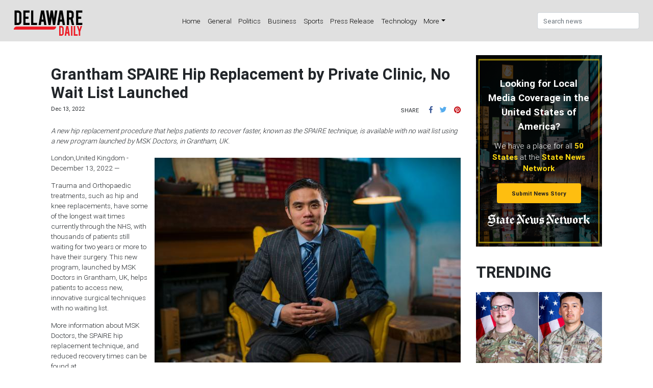

--- FILE ---
content_type: application/javascript
request_url: https://delaware-daily.com/main-es2015.6dc845cbe2232878906d.js
body_size: 649580
content:
/*! For license information please see main-es2015.6dc845cbe2232878906d.js.LICENSE.txt */
(window.webpackJsonp=window.webpackJsonp||[]).push([[1],{0:function(e,t,n){e.exports=n("zUnb")},crnd:function(e,t){function n(e){return Promise.resolve().then((function(){var t=new Error("Cannot find module '"+e+"'");throw t.code="MODULE_NOT_FOUND",t}))}n.keys=function(){return[]},n.resolve=n,e.exports=n,n.id="crnd"},zUnb:function(e,t,n){"use strict";function s(e){return"function"==typeof e}n.r(t);let i=!1;const r={Promise:void 0,set useDeprecatedSynchronousErrorHandling(e){if(e){const e=new Error;console.warn("DEPRECATED! RxJS was set to use deprecated synchronous error handling behavior by code at: \n"+e.stack)}else i&&console.log("RxJS: Back to a better error behavior. Thank you. <3");i=e},get useDeprecatedSynchronousErrorHandling(){return i}};function l(e){setTimeout(()=>{throw e},0)}const o={closed:!0,next(e){},error(e){if(r.useDeprecatedSynchronousErrorHandling)throw e;l(e)},complete(){}},a=(()=>Array.isArray||(e=>e&&"number"==typeof e.length))();function u(e){return null!==e&&"object"==typeof e}const c=(()=>{function e(e){return Error.call(this),this.message=e?`${e.length} errors occurred during unsubscription:\n${e.map((e,t)=>`${t+1}) ${e.toString()}`).join("\n  ")}`:"",this.name="UnsubscriptionError",this.errors=e,this}return e.prototype=Object.create(Error.prototype),e})();let h=(()=>{class e{constructor(e){this.closed=!1,this._parentOrParents=null,this._subscriptions=null,e&&(this._ctorUnsubscribe=!0,this._unsubscribe=e)}unsubscribe(){let t;if(this.closed)return;let{_parentOrParents:n,_ctorUnsubscribe:i,_unsubscribe:r,_subscriptions:l}=this;if(this.closed=!0,this._parentOrParents=null,this._subscriptions=null,n instanceof e)n.remove(this);else if(null!==n)for(let e=0;e<n.length;++e)n[e].remove(this);if(s(r)){i&&(this._unsubscribe=void 0);try{r.call(this)}catch(o){t=o instanceof c?d(o.errors):[o]}}if(a(l)){let e=-1,n=l.length;for(;++e<n;){const n=l[e];if(u(n))try{n.unsubscribe()}catch(o){t=t||[],o instanceof c?t=t.concat(d(o.errors)):t.push(o)}}}if(t)throw new c(t)}add(t){let n=t;if(!t)return e.EMPTY;switch(typeof t){case"function":n=new e(t);case"object":if(n===this||n.closed||"function"!=typeof n.unsubscribe)return n;if(this.closed)return n.unsubscribe(),n;if(!(n instanceof e)){const t=n;n=new e,n._subscriptions=[t]}break;default:throw new Error("unrecognized teardown "+t+" added to Subscription.")}let{_parentOrParents:s}=n;if(null===s)n._parentOrParents=this;else if(s instanceof e){if(s===this)return n;n._parentOrParents=[s,this]}else{if(-1!==s.indexOf(this))return n;s.push(this)}const i=this._subscriptions;return null===i?this._subscriptions=[n]:i.push(n),n}remove(e){const t=this._subscriptions;if(t){const n=t.indexOf(e);-1!==n&&t.splice(n,1)}}}return e.EMPTY=function(e){return e.closed=!0,e}(new e),e})();function d(e){return e.reduce((e,t)=>e.concat(t instanceof c?t.errors:t),[])}const p=(()=>"function"==typeof Symbol?Symbol("rxSubscriber"):"@@rxSubscriber_"+Math.random())();class f extends h{constructor(e,t,n){switch(super(),this.syncErrorValue=null,this.syncErrorThrown=!1,this.syncErrorThrowable=!1,this.isStopped=!1,arguments.length){case 0:this.destination=o;break;case 1:if(!e){this.destination=o;break}if("object"==typeof e){e instanceof f?(this.syncErrorThrowable=e.syncErrorThrowable,this.destination=e,e.add(this)):(this.syncErrorThrowable=!0,this.destination=new m(this,e));break}default:this.syncErrorThrowable=!0,this.destination=new m(this,e,t,n)}}[p](){return this}static create(e,t,n){const s=new f(e,t,n);return s.syncErrorThrowable=!1,s}next(e){this.isStopped||this._next(e)}error(e){this.isStopped||(this.isStopped=!0,this._error(e))}complete(){this.isStopped||(this.isStopped=!0,this._complete())}unsubscribe(){this.closed||(this.isStopped=!0,super.unsubscribe())}_next(e){this.destination.next(e)}_error(e){this.destination.error(e),this.unsubscribe()}_complete(){this.destination.complete(),this.unsubscribe()}_unsubscribeAndRecycle(){const{_parentOrParents:e}=this;return this._parentOrParents=null,this.unsubscribe(),this.closed=!1,this.isStopped=!1,this._parentOrParents=e,this}}class m extends f{constructor(e,t,n,i){let r;super(),this._parentSubscriber=e;let l=this;s(t)?r=t:t&&(r=t.next,n=t.error,i=t.complete,t!==o&&(l=Object.create(t),s(l.unsubscribe)&&this.add(l.unsubscribe.bind(l)),l.unsubscribe=this.unsubscribe.bind(this))),this._context=l,this._next=r,this._error=n,this._complete=i}next(e){if(!this.isStopped&&this._next){const{_parentSubscriber:t}=this;r.useDeprecatedSynchronousErrorHandling&&t.syncErrorThrowable?this.__tryOrSetError(t,this._next,e)&&this.unsubscribe():this.__tryOrUnsub(this._next,e)}}error(e){if(!this.isStopped){const{_parentSubscriber:t}=this,{useDeprecatedSynchronousErrorHandling:n}=r;if(this._error)n&&t.syncErrorThrowable?(this.__tryOrSetError(t,this._error,e),this.unsubscribe()):(this.__tryOrUnsub(this._error,e),this.unsubscribe());else if(t.syncErrorThrowable)n?(t.syncErrorValue=e,t.syncErrorThrown=!0):l(e),this.unsubscribe();else{if(this.unsubscribe(),n)throw e;l(e)}}}complete(){if(!this.isStopped){const{_parentSubscriber:e}=this;if(this._complete){const t=()=>this._complete.call(this._context);r.useDeprecatedSynchronousErrorHandling&&e.syncErrorThrowable?(this.__tryOrSetError(e,t),this.unsubscribe()):(this.__tryOrUnsub(t),this.unsubscribe())}else this.unsubscribe()}}__tryOrUnsub(e,t){try{e.call(this._context,t)}catch(n){if(this.unsubscribe(),r.useDeprecatedSynchronousErrorHandling)throw n;l(n)}}__tryOrSetError(e,t,n){if(!r.useDeprecatedSynchronousErrorHandling)throw new Error("bad call");try{t.call(this._context,n)}catch(s){return r.useDeprecatedSynchronousErrorHandling?(e.syncErrorValue=s,e.syncErrorThrown=!0,!0):(l(s),!0)}return!1}_unsubscribe(){const{_parentSubscriber:e}=this;this._context=null,this._parentSubscriber=null,e.unsubscribe()}}const g=(()=>"function"==typeof Symbol&&Symbol.observable||"@@observable")();function y(e){return e}function _(...e){return b(e)}function b(e){return 0===e.length?y:1===e.length?e[0]:function(t){return e.reduce((e,t)=>t(e),t)}}let v=(()=>{class e{constructor(e){this._isScalar=!1,e&&(this._subscribe=e)}lift(t){const n=new e;return n.source=this,n.operator=t,n}subscribe(e,t,n){const{operator:s}=this,i=function(e,t,n){if(e){if(e instanceof f)return e;if(e[p])return e[p]()}return e||t||n?new f(e,t,n):new f(o)}(e,t,n);if(i.add(s?s.call(i,this.source):this.source||r.useDeprecatedSynchronousErrorHandling&&!i.syncErrorThrowable?this._subscribe(i):this._trySubscribe(i)),r.useDeprecatedSynchronousErrorHandling&&i.syncErrorThrowable&&(i.syncErrorThrowable=!1,i.syncErrorThrown))throw i.syncErrorValue;return i}_trySubscribe(e){try{return this._subscribe(e)}catch(t){r.useDeprecatedSynchronousErrorHandling&&(e.syncErrorThrown=!0,e.syncErrorValue=t),function(e){for(;e;){const{closed:t,destination:n,isStopped:s}=e;if(t||s)return!1;e=n&&n instanceof f?n:null}return!0}(e)?e.error(t):console.warn(t)}}forEach(e,t){return new(t=w(t))((t,n)=>{let s;s=this.subscribe(t=>{try{e(t)}catch(i){n(i),s&&s.unsubscribe()}},n,t)})}_subscribe(e){const{source:t}=this;return t&&t.subscribe(e)}[g](){return this}pipe(...e){return 0===e.length?this:b(e)(this)}toPromise(e){return new(e=w(e))((e,t)=>{let n;this.subscribe(e=>n=e,e=>t(e),()=>e(n))})}}return e.create=t=>new e(t),e})();function w(e){if(e||(e=r.Promise||Promise),!e)throw new Error("no Promise impl found");return e}const C=(()=>{function e(){return Error.call(this),this.message="object unsubscribed",this.name="ObjectUnsubscribedError",this}return e.prototype=Object.create(Error.prototype),e})();class S extends h{constructor(e,t){super(),this.subject=e,this.subscriber=t,this.closed=!1}unsubscribe(){if(this.closed)return;this.closed=!0;const e=this.subject,t=e.observers;if(this.subject=null,!t||0===t.length||e.isStopped||e.closed)return;const n=t.indexOf(this.subscriber);-1!==n&&t.splice(n,1)}}class x extends f{constructor(e){super(e),this.destination=e}}let k=(()=>{class e extends v{constructor(){super(),this.observers=[],this.closed=!1,this.isStopped=!1,this.hasError=!1,this.thrownError=null}[p](){return new x(this)}lift(e){const t=new E(this,this);return t.operator=e,t}next(e){if(this.closed)throw new C;if(!this.isStopped){const{observers:t}=this,n=t.length,s=t.slice();for(let i=0;i<n;i++)s[i].next(e)}}error(e){if(this.closed)throw new C;this.hasError=!0,this.thrownError=e,this.isStopped=!0;const{observers:t}=this,n=t.length,s=t.slice();for(let i=0;i<n;i++)s[i].error(e);this.observers.length=0}complete(){if(this.closed)throw new C;this.isStopped=!0;const{observers:e}=this,t=e.length,n=e.slice();for(let s=0;s<t;s++)n[s].complete();this.observers.length=0}unsubscribe(){this.isStopped=!0,this.closed=!0,this.observers=null}_trySubscribe(e){if(this.closed)throw new C;return super._trySubscribe(e)}_subscribe(e){if(this.closed)throw new C;return this.hasError?(e.error(this.thrownError),h.EMPTY):this.isStopped?(e.complete(),h.EMPTY):(this.observers.push(e),new S(this,e))}asObservable(){const e=new v;return e.source=this,e}}return e.create=(e,t)=>new E(e,t),e})();class E extends k{constructor(e,t){super(),this.destination=e,this.source=t}next(e){const{destination:t}=this;t&&t.next&&t.next(e)}error(e){const{destination:t}=this;t&&t.error&&this.destination.error(e)}complete(){const{destination:e}=this;e&&e.complete&&this.destination.complete()}_subscribe(e){const{source:t}=this;return t?this.source.subscribe(e):h.EMPTY}}function T(e){return e&&"function"==typeof e.schedule}function P(e,t){return function(n){if("function"!=typeof e)throw new TypeError("argument is not a function. Are you looking for `mapTo()`?");return n.lift(new A(e,t))}}class A{constructor(e,t){this.project=e,this.thisArg=t}call(e,t){return t.subscribe(new O(e,this.project,this.thisArg))}}class O extends f{constructor(e,t,n){super(e),this.project=t,this.count=0,this.thisArg=n||this}_next(e){let t;try{t=this.project.call(this.thisArg,e,this.count++)}catch(n){return void this.destination.error(n)}this.destination.next(t)}}const I=e=>t=>{for(let n=0,s=e.length;n<s&&!t.closed;n++)t.next(e[n]);t.complete()};function D(){return"function"==typeof Symbol&&Symbol.iterator?Symbol.iterator:"@@iterator"}const R=D(),N=e=>e&&"number"==typeof e.length&&"function"!=typeof e;function M(e){return!!e&&"function"!=typeof e.subscribe&&"function"==typeof e.then}const L=e=>{if(e&&"function"==typeof e[g])return s=e,e=>{const t=s[g]();if("function"!=typeof t.subscribe)throw new TypeError("Provided object does not correctly implement Symbol.observable");return t.subscribe(e)};if(N(e))return I(e);if(M(e))return n=e,e=>(n.then(t=>{e.closed||(e.next(t),e.complete())},t=>e.error(t)).then(null,l),e);if(e&&"function"==typeof e[R])return t=e,e=>{const n=t[R]();for(;;){let t;try{t=n.next()}catch(s){return e.error(s),e}if(t.done){e.complete();break}if(e.next(t.value),e.closed)break}return"function"==typeof n.return&&e.add(()=>{n.return&&n.return()}),e};{const t=u(e)?"an invalid object":`'${e}'`;throw new TypeError(`You provided ${t} where a stream was expected. You can provide an Observable, Promise, Array, or Iterable.`)}var t,n,s};function F(e,t){return new v(n=>{const s=new h;let i=0;return s.add(t.schedule((function(){i!==e.length?(n.next(e[i++]),n.closed||s.add(this.schedule())):n.complete()}))),s})}function V(e,t){return t?function(e,t){if(null!=e){if(function(e){return e&&"function"==typeof e[g]}(e))return function(e,t){return new v(n=>{const s=new h;return s.add(t.schedule(()=>{const i=e[g]();s.add(i.subscribe({next(e){s.add(t.schedule(()=>n.next(e)))},error(e){s.add(t.schedule(()=>n.error(e)))},complete(){s.add(t.schedule(()=>n.complete()))}}))})),s})}(e,t);if(M(e))return function(e,t){return new v(n=>{const s=new h;return s.add(t.schedule(()=>e.then(e=>{s.add(t.schedule(()=>{n.next(e),s.add(t.schedule(()=>n.complete()))}))},e=>{s.add(t.schedule(()=>n.error(e)))}))),s})}(e,t);if(N(e))return F(e,t);if(function(e){return e&&"function"==typeof e[R]}(e)||"string"==typeof e)return function(e,t){if(!e)throw new Error("Iterable cannot be null");return new v(n=>{const s=new h;let i;return s.add(()=>{i&&"function"==typeof i.return&&i.return()}),s.add(t.schedule(()=>{i=e[R](),s.add(t.schedule((function(){if(n.closed)return;let e,t;try{const n=i.next();e=n.value,t=n.done}catch(s){return void n.error(s)}t?n.complete():(n.next(e),this.schedule())})))})),s})}(e,t)}throw new TypeError((null!==e&&typeof e||e)+" is not observable")}(e,t):e instanceof v?e:new v(L(e))}class j extends f{constructor(e){super(),this.parent=e}_next(e){this.parent.notifyNext(e)}_error(e){this.parent.notifyError(e),this.unsubscribe()}_complete(){this.parent.notifyComplete(),this.unsubscribe()}}class U extends f{notifyNext(e){this.destination.next(e)}notifyError(e){this.destination.error(e)}notifyComplete(){this.destination.complete()}}function z(e,t){if(t.closed)return;if(e instanceof v)return e.subscribe(t);let n;try{n=L(e)(t)}catch(s){t.error(s)}return n}function H(e,t,n=Number.POSITIVE_INFINITY){return"function"==typeof t?s=>s.pipe(H((n,s)=>V(e(n,s)).pipe(P((e,i)=>t(n,e,s,i))),n)):("number"==typeof t&&(n=t),t=>t.lift(new B(e,n)))}class B{constructor(e,t=Number.POSITIVE_INFINITY){this.project=e,this.concurrent=t}call(e,t){return t.subscribe(new W(e,this.project,this.concurrent))}}class W extends U{constructor(e,t,n=Number.POSITIVE_INFINITY){super(e),this.project=t,this.concurrent=n,this.hasCompleted=!1,this.buffer=[],this.active=0,this.index=0}_next(e){this.active<this.concurrent?this._tryNext(e):this.buffer.push(e)}_tryNext(e){let t;const n=this.index++;try{t=this.project(e,n)}catch(s){return void this.destination.error(s)}this.active++,this._innerSub(t)}_innerSub(e){const t=new j(this),n=this.destination;n.add(t);const s=z(e,t);s!==t&&n.add(s)}_complete(){this.hasCompleted=!0,0===this.active&&0===this.buffer.length&&this.destination.complete(),this.unsubscribe()}notifyNext(e){this.destination.next(e)}notifyComplete(){const e=this.buffer;this.active--,e.length>0?this._next(e.shift()):0===this.active&&this.hasCompleted&&this.destination.complete()}}function q(e=Number.POSITIVE_INFINITY){return H(y,e)}function K(e,t){return t?F(e,t):new v(I(e))}function G(...e){let t=Number.POSITIVE_INFINITY,n=null,s=e[e.length-1];return T(s)?(n=e.pop(),e.length>1&&"number"==typeof e[e.length-1]&&(t=e.pop())):"number"==typeof s&&(t=e.pop()),null===n&&1===e.length&&e[0]instanceof v?e[0]:q(t)(K(e,n))}function Q(){return function(e){return e.lift(new Z(e))}}class Z{constructor(e){this.connectable=e}call(e,t){const{connectable:n}=this;n._refCount++;const s=new Y(e,n),i=t.subscribe(s);return s.closed||(s.connection=n.connect()),i}}class Y extends f{constructor(e,t){super(e),this.connectable=t}_unsubscribe(){const{connectable:e}=this;if(!e)return void(this.connection=null);this.connectable=null;const t=e._refCount;if(t<=0)return void(this.connection=null);if(e._refCount=t-1,t>1)return void(this.connection=null);const{connection:n}=this,s=e._connection;this.connection=null,!s||n&&s!==n||s.unsubscribe()}}class X extends v{constructor(e,t){super(),this.source=e,this.subjectFactory=t,this._refCount=0,this._isComplete=!1}_subscribe(e){return this.getSubject().subscribe(e)}getSubject(){const e=this._subject;return e&&!e.isStopped||(this._subject=this.subjectFactory()),this._subject}connect(){let e=this._connection;return e||(this._isComplete=!1,e=this._connection=new h,e.add(this.source.subscribe(new ee(this.getSubject(),this))),e.closed&&(this._connection=null,e=h.EMPTY)),e}refCount(){return Q()(this)}}const J=(()=>{const e=X.prototype;return{operator:{value:null},_refCount:{value:0,writable:!0},_subject:{value:null,writable:!0},_connection:{value:null,writable:!0},_subscribe:{value:e._subscribe},_isComplete:{value:e._isComplete,writable:!0},getSubject:{value:e.getSubject},connect:{value:e.connect},refCount:{value:e.refCount}}})();class ee extends x{constructor(e,t){super(e),this.connectable=t}_error(e){this._unsubscribe(),super._error(e)}_complete(){this.connectable._isComplete=!0,this._unsubscribe(),super._complete()}_unsubscribe(){const e=this.connectable;if(e){this.connectable=null;const t=e._connection;e._refCount=0,e._subject=null,e._connection=null,t&&t.unsubscribe()}}}function te(){return new k}const ne="__annotations__",se="__parameters__",ie="__prop__metadata__";function re(e,t,n,s,i){const r=le(t);function l(...e){if(this instanceof l)return r.call(this,...e),this;const t=new l(...e);return function(n){return i&&i(n,...e),(n.hasOwnProperty(ne)?n[ne]:Object.defineProperty(n,ne,{value:[]})[ne]).push(t),s&&s(n),n}}return n&&(l.prototype=Object.create(n.prototype)),l.prototype.ngMetadataName=e,l.annotationCls=l,l}function le(e){return function(...t){if(e){const n=e(...t);for(const e in n)this[e]=n[e]}}}function oe(e,t,n){const s=le(t);function i(...e){if(this instanceof i)return s.apply(this,e),this;const t=new i(...e);return n.annotation=t,n;function n(e,n,s){const i=e.hasOwnProperty(se)?e[se]:Object.defineProperty(e,se,{value:[]})[se];for(;i.length<=s;)i.push(null);return(i[s]=i[s]||[]).push(t),e}}return n&&(i.prototype=Object.create(n.prototype)),i.prototype.ngMetadataName=e,i.annotationCls=i,i}function ae(e,t,n,s){const i=le(t);function r(...e){if(this instanceof r)return i.apply(this,e),this;const t=new r(...e);return function(n,i){const r=n.constructor,l=r.hasOwnProperty(ie)?r[ie]:Object.defineProperty(r,ie,{value:{}})[ie];l[i]=l.hasOwnProperty(i)&&l[i]||[],l[i].unshift(t),s&&s(n,i,...e)}}return n&&(r.prototype=Object.create(n.prototype)),r.prototype.ngMetadataName=e,r.annotationCls=r,r}const ue=oe("Inject",e=>({token:e})),ce=oe("Optional"),he=oe("Self"),de=oe("SkipSelf");var pe=function(e){return e[e.Default=0]="Default",e[e.Host=1]="Host",e[e.Self=2]="Self",e[e.SkipSelf=4]="SkipSelf",e[e.Optional=8]="Optional",e}({});function fe(e){for(let t in e)if(e[t]===fe)return t;throw Error("Could not find renamed property on target object.")}function me(e){return{token:e.token,providedIn:e.providedIn||null,factory:e.factory,value:void 0}}function ge(e){const t=e[ye];return t&&t.token===e?t:null}const ye=fe({ngInjectableDef:fe});function _e(e){if("string"==typeof e)return e;if(e instanceof Array)return"["+e.map(_e).join(", ")+"]";if(null==e)return""+e;if(e.overriddenName)return""+e.overriddenName;if(e.name)return""+e.name;const t=e.toString();if(null==t)return""+t;const n=t.indexOf("\n");return-1===n?t:t.substring(0,n)}const be=fe({__forward_ref__:fe});function ve(e){return e.__forward_ref__=ve,e.toString=function(){return _e(this())},e}function we(e){const t=e;return"function"==typeof t&&t.hasOwnProperty(be)&&t.__forward_ref__===ve?t():e}const Ce="undefined"!=typeof globalThis&&globalThis,Se="undefined"!=typeof window&&window,xe="undefined"!=typeof self&&"undefined"!=typeof WorkerGlobalScope&&self instanceof WorkerGlobalScope&&self,ke="undefined"!=typeof global&&global,Ee=Ce||ke||Se||xe;class Te{constructor(e,t){this._desc=e,this.ngMetadataName="InjectionToken",this.ngInjectableDef=void 0,"number"==typeof t?this.__NG_ELEMENT_ID__=t:void 0!==t&&(this.ngInjectableDef=me({token:this,providedIn:t.providedIn||"root",factory:t.factory}))}toString(){return"InjectionToken "+this._desc}}const Pe=new Te("INJECTOR",-1),Ae=new Object,Oe=/\n/gm,Ie=fe({provide:String,useValue:fe});let De=void 0;function Re(e){const t=De;return De=e,t}function Ne(e,t=pe.Default){return function(e,t=pe.Default){if(void 0===De)throw new Error("inject() must be called from an injection context");return null===De?function(e,t,n){const s=ge(e);if(s&&"root"==s.providedIn)return void 0===s.value?s.value=s.factory():s.value;if(n&pe.Optional)return null;throw new Error(`Injector: NOT_FOUND [${_e(e)}]`)}(e,0,t):De.get(e,t&pe.Optional?null:void 0,t)}(e,t)}const Me=Ne;function Le(e){const t=[];for(let n=0;n<e.length;n++){const s=we(e[n]);if(Array.isArray(s)){if(0===s.length)throw new Error("Arguments array must have arguments.");let e=void 0,n=pe.Default;for(let t=0;t<s.length;t++){const i=s[t];i instanceof ce||"Optional"===i.ngMetadataName||i===ce?n|=pe.Optional:i instanceof de||"SkipSelf"===i.ngMetadataName||i===de?n|=pe.SkipSelf:i instanceof he||"Self"===i.ngMetadataName||i===he?n|=pe.Self:e=i instanceof ue||i===ue?i.token:i}t.push(Ne(e,n))}else t.push(Ne(s))}return t}class Fe{get(e,t=Ae){if(t===Ae){const t=new Error(`NullInjectorError: No provider for ${_e(e)}!`);throw t.name="NullInjectorError",t}return t}}function Ve(e,t,n,s=null){e=e&&"\n"===e.charAt(0)&&"\u0275"==e.charAt(1)?e.substr(2):e;let i=_e(t);if(t instanceof Array)i=t.map(_e).join(" -> ");else if("object"==typeof t){let e=[];for(let n in t)if(t.hasOwnProperty(n)){let s=t[n];e.push(n+":"+("string"==typeof s?JSON.stringify(s):_e(s)))}i=`{${e.join(", ")}}`}return`${n}${s?"("+s+")":""}[${i}]: ${e.replace(Oe,"\n  ")}`}class je{}class $e{}function Ue(e,t,n){t>=e.length?e.push(n):e.splice(t,0,n)}function ze(e,t){return t>=e.length-1?e.pop():e.splice(t,1)[0]}const He=function(){var e={OnPush:0,Default:1};return e[e.OnPush]="OnPush",e[e.Default]="Default",e}(),Be=function(){var e={Emulated:0,Native:1,None:2,ShadowDom:3};return e[e.Emulated]="Emulated",e[e.Native]="Native",e[e.None]="None",e[e.ShadowDom]="ShadowDom",e}(),We=(()=>("undefined"!=typeof requestAnimationFrame&&requestAnimationFrame||setTimeout).bind(Ee))();function qe(e){return e.ngDebugContext}function Ke(e){return e.ngOriginalError}function Ge(e,...t){e.error(...t)}class Qe{constructor(){this._console=console}handleError(e){const t=this._findOriginalError(e),n=this._findContext(e),s=function(e){return e.ngErrorLogger||Ge}(e);s(this._console,"ERROR",e),t&&s(this._console,"ORIGINAL ERROR",t),n&&s(this._console,"ERROR CONTEXT",n)}_findContext(e){return e?qe(e)?qe(e):this._findContext(Ke(e)):null}_findOriginalError(e){let t=Ke(e);for(;t&&Ke(t);)t=Ke(t);return t}}let Ze=!0,Ye=!1;function Xe(){return Ye=!0,Ze}class Je{constructor(e){if(this.defaultDoc=e,this.inertDocument=this.defaultDoc.implementation.createHTMLDocument("sanitization-inert"),this.inertBodyElement=this.inertDocument.body,null==this.inertBodyElement){const e=this.inertDocument.createElement("html");this.inertDocument.appendChild(e),this.inertBodyElement=this.inertDocument.createElement("body"),e.appendChild(this.inertBodyElement)}this.inertBodyElement.innerHTML='<svg><g onload="this.parentNode.remove()"></g></svg>',!this.inertBodyElement.querySelector||this.inertBodyElement.querySelector("svg")?(this.inertBodyElement.innerHTML='<svg><p><style><img src="</style><img src=x onerror=alert(1)//">',this.getInertBodyElement=this.inertBodyElement.querySelector&&this.inertBodyElement.querySelector("svg img")&&function(){try{return!!window.DOMParser}catch(e){return!1}}()?this.getInertBodyElement_DOMParser:this.getInertBodyElement_InertDocument):this.getInertBodyElement=this.getInertBodyElement_XHR}getInertBodyElement_XHR(e){e="<body><remove></remove>"+e+"</body>";try{e=encodeURI(e)}catch(s){return null}const t=new XMLHttpRequest;t.responseType="document",t.open("GET","data:text/html;charset=utf-8,"+e,!1),t.send(void 0);const n=t.response.body;return n.removeChild(n.firstChild),n}getInertBodyElement_DOMParser(e){e="<body><remove></remove>"+e+"</body>";try{const t=(new window.DOMParser).parseFromString(e,"text/html").body;return t.removeChild(t.firstChild),t}catch(t){return null}}getInertBodyElement_InertDocument(e){const t=this.inertDocument.createElement("template");return"content"in t?(t.innerHTML=e,t):(this.inertBodyElement.innerHTML=e,this.defaultDoc.documentMode&&this.stripCustomNsAttrs(this.inertBodyElement),this.inertBodyElement)}stripCustomNsAttrs(e){const t=e.attributes;for(let s=t.length-1;0<s;s--){const n=t.item(s).name;"xmlns:ns1"!==n&&0!==n.indexOf("ns1:")||e.removeAttribute(n)}let n=e.firstChild;for(;n;)n.nodeType===Node.ELEMENT_NODE&&this.stripCustomNsAttrs(n),n=n.nextSibling}}const et=/^(?:(?:https?|mailto|ftp|tel|file):|[^&:/?#]*(?:[/?#]|$))/gi,tt=/^data:(?:image\/(?:bmp|gif|jpeg|jpg|png|tiff|webp)|video\/(?:mpeg|mp4|ogg|webm)|audio\/(?:mp3|oga|ogg|opus));base64,[a-z0-9+\/]+=*$/i;function nt(e){return(e=String(e)).match(et)||e.match(tt)?e:(Xe()&&console.warn(`WARNING: sanitizing unsafe URL value ${e} (see http://g.co/ng/security#xss)`),"unsafe:"+e)}function st(e){const t={};for(const n of e.split(","))t[n]=!0;return t}function it(...e){const t={};for(const n of e)for(const e in n)n.hasOwnProperty(e)&&(t[e]=!0);return t}const rt=st("area,br,col,hr,img,wbr"),lt=st("colgroup,dd,dt,li,p,tbody,td,tfoot,th,thead,tr"),ot=st("rp,rt"),at=it(ot,lt),ut=it(rt,it(lt,st("address,article,aside,blockquote,caption,center,del,details,dialog,dir,div,dl,figure,figcaption,footer,h1,h2,h3,h4,h5,h6,header,hgroup,hr,ins,main,map,menu,nav,ol,pre,section,summary,table,ul")),it(ot,st("a,abbr,acronym,audio,b,bdi,bdo,big,br,cite,code,del,dfn,em,font,i,img,ins,kbd,label,map,mark,picture,q,ruby,rp,rt,s,samp,small,source,span,strike,strong,sub,sup,time,track,tt,u,var,video")),at),ct=st("background,cite,href,itemtype,longdesc,poster,src,xlink:href"),ht=st("srcset"),dt=it(ct,ht,st("abbr,accesskey,align,alt,autoplay,axis,bgcolor,border,cellpadding,cellspacing,class,clear,color,cols,colspan,compact,controls,coords,datetime,default,dir,download,face,headers,height,hidden,hreflang,hspace,ismap,itemscope,itemprop,kind,label,lang,language,loop,media,muted,nohref,nowrap,open,preload,rel,rev,role,rows,rowspan,rules,scope,scrolling,shape,size,sizes,span,srclang,start,summary,tabindex,target,title,translate,type,usemap,valign,value,vspace,width"),st("aria-activedescendant,aria-atomic,aria-autocomplete,aria-busy,aria-checked,aria-colcount,aria-colindex,aria-colspan,aria-controls,aria-current,aria-describedby,aria-details,aria-disabled,aria-dropeffect,aria-errormessage,aria-expanded,aria-flowto,aria-grabbed,aria-haspopup,aria-hidden,aria-invalid,aria-keyshortcuts,aria-label,aria-labelledby,aria-level,aria-live,aria-modal,aria-multiline,aria-multiselectable,aria-orientation,aria-owns,aria-placeholder,aria-posinset,aria-pressed,aria-readonly,aria-relevant,aria-required,aria-roledescription,aria-rowcount,aria-rowindex,aria-rowspan,aria-selected,aria-setsize,aria-sort,aria-valuemax,aria-valuemin,aria-valuenow,aria-valuetext")),pt=st("script,style,template");class ft{constructor(){this.sanitizedSomething=!1,this.buf=[]}sanitizeChildren(e){let t=e.firstChild,n=!0;for(;t;)if(t.nodeType===Node.ELEMENT_NODE?n=this.startElement(t):t.nodeType===Node.TEXT_NODE?this.chars(t.nodeValue):this.sanitizedSomething=!0,n&&t.firstChild)t=t.firstChild;else for(;t;){t.nodeType===Node.ELEMENT_NODE&&this.endElement(t);let e=this.checkClobberedElement(t,t.nextSibling);if(e){t=e;break}t=this.checkClobberedElement(t,t.parentNode)}return this.buf.join("")}startElement(e){const t=e.nodeName.toLowerCase();if(!ut.hasOwnProperty(t))return this.sanitizedSomething=!0,!pt.hasOwnProperty(t);this.buf.push("<"),this.buf.push(t);const n=e.attributes;for(let i=0;i<n.length;i++){const e=n.item(i),t=e.name,r=t.toLowerCase();if(!dt.hasOwnProperty(r)){this.sanitizedSomething=!0;continue}let l=e.value;ct[r]&&(l=nt(l)),ht[r]&&(s=l,l=(s=String(s)).split(",").map(e=>nt(e.trim())).join(", ")),this.buf.push(" ",t,'="',yt(l),'"')}var s;return this.buf.push(">"),!0}endElement(e){const t=e.nodeName.toLowerCase();ut.hasOwnProperty(t)&&!rt.hasOwnProperty(t)&&(this.buf.push("</"),this.buf.push(t),this.buf.push(">"))}chars(e){this.buf.push(yt(e))}checkClobberedElement(e,t){if(t&&(e.compareDocumentPosition(t)&Node.DOCUMENT_POSITION_CONTAINED_BY)===Node.DOCUMENT_POSITION_CONTAINED_BY)throw new Error("Failed to sanitize html because the element is clobbered: "+e.outerHTML);return t}}const mt=/[\uD800-\uDBFF][\uDC00-\uDFFF]/g,gt=/([^\#-~ |!])/g;function yt(e){return e.replace(/&/g,"&amp;").replace(mt,(function(e){return"&#"+(1024*(e.charCodeAt(0)-55296)+(e.charCodeAt(1)-56320)+65536)+";"})).replace(gt,(function(e){return"&#"+e.charCodeAt(0)+";"})).replace(/</g,"&lt;").replace(/>/g,"&gt;")}let _t;function bt(e){return"content"in e&&function(e){return e.nodeType===Node.ELEMENT_NODE&&"TEMPLATE"===e.nodeName}(e)?e.content:null}const vt=function(){var e={NONE:0,HTML:1,STYLE:2,SCRIPT:3,URL:4,RESOURCE_URL:5};return e[e.NONE]="NONE",e[e.HTML]="HTML",e[e.STYLE]="STYLE",e[e.SCRIPT]="SCRIPT",e[e.URL]="URL",e[e.RESOURCE_URL]="RESOURCE_URL",e}();class wt{}const Ct=new RegExp("^([-,.\"'%_!# a-zA-Z0-9]+|(?:(?:matrix|translate|scale|rotate|skew|perspective)(?:X|Y|Z|3d)?|(?:rgb|hsl)a?|(?:repeating-)?(?:linear|radial)-gradient|(?:calc|attr))\\([-0-9.%, #a-zA-Z]+\\))$","g"),St=/^url\(([^)]+)\)$/,xt=/([A-Z])/g;function kt(e){try{return null!=e?e.toString().slice(0,30):e}catch(t){return"[ERROR] Exception while trying to serialize the value"}}let Et=(()=>{class e{}return e.__NG_ELEMENT_ID__=()=>Tt(),e})();const Tt=(...e)=>{},Pt=Function;function At(e){return"function"==typeof e}const Ot=/^function\s+\S+\(\)\s*{[\s\S]+\.apply\(this,\s*arguments\)/,It=/^class\s+[A-Za-z\d$_]*\s*extends\s+[^{]+{/,Dt=/^class\s+[A-Za-z\d$_]*\s*extends\s+[^{]+{[\s\S]*constructor\s*\(/,Rt=/^class\s+[A-Za-z\d$_]*\s*extends\s+[^{]+{[\s\S]*constructor\s*\(\)\s*{\s+super\(\.\.\.arguments\)/;class Nt{constructor(e){this._reflect=e||Ee.Reflect}isReflectionEnabled(){return!0}factory(e){return(...t)=>new e(...t)}_zipTypesAndAnnotations(e,t){let n;n=new Array(void 0===e?t.length:e.length);for(let s=0;s<n.length;s++)n[s]=void 0===e?[]:e[s]&&e[s]!=Object?[e[s]]:[],t&&null!=t[s]&&(n[s]=n[s].concat(t[s]));return n}_ownParameters(e,t){if(n=e.toString(),Ot.test(n)||Rt.test(n)||It.test(n)&&!Dt.test(n))return null;var n;if(e.parameters&&e.parameters!==t.parameters)return e.parameters;const s=e.ctorParameters;if(s&&s!==t.ctorParameters){const e="function"==typeof s?s():s,t=e.map(e=>e&&e.type),n=e.map(e=>e&&Mt(e.decorators));return this._zipTypesAndAnnotations(t,n)}const i=e.hasOwnProperty(se)&&e[se],r=this._reflect&&this._reflect.getOwnMetadata&&this._reflect.getOwnMetadata("design:paramtypes",e);return r||i?this._zipTypesAndAnnotations(r,i):new Array(e.length).fill(void 0)}parameters(e){if(!At(e))return[];const t=Lt(e);let n=this._ownParameters(e,t);return n||t===Object||(n=this.parameters(t)),n||[]}_ownAnnotations(e,t){if(e.annotations&&e.annotations!==t.annotations){let t=e.annotations;return"function"==typeof t&&t.annotations&&(t=t.annotations),t}return e.decorators&&e.decorators!==t.decorators?Mt(e.decorators):e.hasOwnProperty(ne)?e[ne]:null}annotations(e){if(!At(e))return[];const t=Lt(e),n=this._ownAnnotations(e,t)||[];return(t!==Object?this.annotations(t):[]).concat(n)}_ownPropMetadata(e,t){if(e.propMetadata&&e.propMetadata!==t.propMetadata){let t=e.propMetadata;return"function"==typeof t&&t.propMetadata&&(t=t.propMetadata),t}if(e.propDecorators&&e.propDecorators!==t.propDecorators){const t=e.propDecorators,n={};return Object.keys(t).forEach(e=>{n[e]=Mt(t[e])}),n}return e.hasOwnProperty(ie)?e[ie]:null}propMetadata(e){if(!At(e))return{};const t=Lt(e),n={};if(t!==Object){const e=this.propMetadata(t);Object.keys(e).forEach(t=>{n[t]=e[t]})}const s=this._ownPropMetadata(e,t);return s&&Object.keys(s).forEach(e=>{const t=[];n.hasOwnProperty(e)&&t.push(...n[e]),t.push(...s[e]),n[e]=t}),n}ownPropMetadata(e){return At(e)&&this._ownPropMetadata(e,Lt(e))||{}}hasLifecycleHook(e,t){return e instanceof Pt&&t in e.prototype}guards(e){return{}}getter(e){return new Function("o","return o."+e+";")}setter(e){return new Function("o","v","return o."+e+" = v;")}method(e){return new Function("o","args",`if (!o.${e}) throw new Error('"${e}" is undefined');\n        return o.${e}.apply(o, args);`)}importUri(e){return"object"==typeof e&&e.filePath?e.filePath:"./"+_e(e)}resourceUri(e){return"./"+_e(e)}resolveIdentifier(e,t,n,s){return s}resolveEnum(e,t){return e[t]}}function Mt(e){return e?e.map(e=>new(0,e.type.annotationCls)(...e.args?e.args:[])):[]}function Lt(e){const t=e.prototype?Object.getPrototypeOf(e.prototype):null;return(t?t.constructor:null)||Object}const Ft=fe({provide:String,useValue:fe}),Vt=[];function jt(e,t){if(!t){const t=(new Nt).parameters(e);return()=>new e(...Le(t))}if(Ft in t){const e=t;return()=>e.useValue}if(t.useExisting){const e=t;return()=>Ne(e.useExisting)}if(t.useFactory){const e=t;return()=>e.useFactory(...Le(e.deps||Vt))}if(t.useClass){const n=t;let s=t.deps;if(!s){const t=new Nt;s=t.parameters(e)}return()=>new n.useClass(...Le(s))}{let n=t.deps;if(!n){const t=new Nt;n=t.parameters(e)}return()=>new e(...Le(n))}}const $t=new Te("The presence of this token marks an injector as being the root injector."),Ut=function(e,t,n){return new Kt(e,t,n)};let zt=(()=>{class e{static create(e,t){return Array.isArray(e)?Ut(e,t,""):Ut(e.providers,e.parent,e.name||"")}}return e.THROW_IF_NOT_FOUND=Ae,e.NULL=new Fe,e.ngInjectableDef=me({token:e,providedIn:"any",factory:()=>Ne(Pe)}),e.__NG_ELEMENT_ID__=-1,e})();const Ht=function(e){return e},Bt=[],Wt=Ht,qt=function(){return Array.prototype.slice.call(arguments)};class Kt{constructor(e,t=zt.NULL,n=null){this.parent=t,this.source=n;const s=this._records=new Map;s.set(zt,{token:zt,fn:Ht,deps:Bt,value:this,useNew:!1}),s.set(Pe,{token:Pe,fn:Ht,deps:Bt,value:this,useNew:!1}),function e(t,n){if(n)if((n=we(n))instanceof Array)for(let s=0;s<n.length;s++)e(t,n[s]);else{if("function"==typeof n)throw Qt("Function/Class not supported",n);if(!n||"object"!=typeof n||!n.provide)throw Qt("Unexpected provider",n);{let e=we(n.provide);const s=function(e){const t=function(e){let t=Bt;const n=e.deps;if(n&&n.length){t=[];for(let e=0;e<n.length;e++){let s=6,i=we(n[e]);if(i instanceof Array)for(let e=0,t=i;e<t.length;e++){const n=t[e];n instanceof ce||n==ce?s|=1:n instanceof de||n==de?s&=-3:n instanceof he||n==he?s&=-5:i=n instanceof ue?n.token:we(n)}t.push({token:i,options:s})}}else if(e.useExisting)t=[{token:we(e.useExisting),options:6}];else if(!n&&!(Ie in e))throw Qt("'deps' required",e);return t}(e);let n=Ht,s=Bt,i=!1,r=we(e.provide);if(Ie in e)s=e.useValue;else if(e.useFactory)n=e.useFactory;else if(e.useExisting);else if(e.useClass)i=!0,n=we(e.useClass);else{if("function"!=typeof r)throw Qt("StaticProvider does not have [useValue|useFactory|useExisting|useClass] or [provide] is not newable",e);i=!0,n=r}return{deps:t,fn:n,useNew:i,value:s}}(n);if(!0===n.multi){let s=t.get(e);if(s){if(s.fn!==qt)throw Gt(e)}else t.set(e,s={token:n.provide,deps:[],useNew:!1,fn:qt,value:Bt});e=n,s.deps.push({token:e,options:6})}const i=t.get(e);if(i&&i.fn==qt)throw Gt(e);t.set(e,s)}}}(s,e)}get(e,t,n=pe.Default){const s=this._records.get(e);try{return function e(t,n,s,i,r,l){try{return function(t,n,s,i,r,l){let o;if(!n||l&pe.SkipSelf)l&pe.Self||(o=i.get(t,r,pe.Default));else{if(o=n.value,o==Wt)throw Error("\u0275Circular dependency");if(o===Bt){n.value=Wt;let t=void 0,r=n.useNew,l=n.fn,a=n.deps,u=Bt;if(a.length){u=[];for(let t=0;t<a.length;t++){const n=a[t],r=n.options,l=2&r?s.get(n.token):void 0;u.push(e(n.token,l,s,l||4&r?i:zt.NULL,1&r?null:zt.THROW_IF_NOT_FOUND,pe.Default))}}n.value=o=r?new l(...u):l.apply(t,u)}}return o}(t,n,s,i,r,l)}catch(o){throw o instanceof Error||(o=new Error(o)),(o.ngTempTokenPath=o.ngTempTokenPath||[]).unshift(t),n&&n.value==Wt&&(n.value=Bt),o}}(e,s,this._records,this.parent,t,n)}catch(i){return function(e,t,n,s){const i=e.ngTempTokenPath;throw t.__source&&i.unshift(t.__source),e.message=Ve("\n"+e.message,i,"StaticInjectorError",s),e.ngTokenPath=i,e.ngTempTokenPath=null,e}(i,e,0,this.source)}}toString(){const e=[];return this._records.forEach((t,n)=>e.push(_e(n))),`StaticInjector[${e.join(", ")}]`}}function Gt(e){return Qt("Cannot mix multi providers and regular providers",e)}function Qt(e,t){return new Error(Ve(e,t,"StaticInjectorError"))}const Zt=new Te("AnalyzeForEntryComponents");let Yt=null;function Xt(){if(!Yt){const e=Ee.Symbol;if(e&&e.iterator)Yt=e.iterator;else{const e=Object.getOwnPropertyNames(Map.prototype);for(let t=0;t<e.length;++t){const n=e[t];"entries"!==n&&"size"!==n&&Map.prototype[n]===Map.prototype.entries&&(Yt=n)}}}return Yt}function Jt(e,t){return e===t||"number"==typeof e&&"number"==typeof t&&isNaN(e)&&isNaN(t)}function en(e,t){const n=nn(e),s=nn(t);if(n&&s)return function(e,t,n){const s=e[Xt()](),i=t[Xt()]();for(;;){const e=s.next(),t=i.next();if(e.done&&t.done)return!0;if(e.done||t.done)return!1;if(!n(e.value,t.value))return!1}}(e,t,en);{const i=e&&("object"==typeof e||"function"==typeof e),r=t&&("object"==typeof t||"function"==typeof t);return!(n||!i||s||!r)||Jt(e,t)}}class tn{constructor(e){this.wrapped=e}static wrap(e){return new tn(e)}static unwrap(e){return tn.isWrapped(e)?e.wrapped:e}static isWrapped(e){return e instanceof tn}}function nn(e){return!!sn(e)&&(Array.isArray(e)||!(e instanceof Map)&&Xt()in e)}function sn(e){return null!==e&&("function"==typeof e||"object"==typeof e)}function rn(e){return!!e&&"function"==typeof e.then}function ln(e){return!!e&&"function"==typeof e.subscribe}class on{constructor(e,t,n){this.previousValue=e,this.currentValue=t,this.firstChange=n}isFirstChange(){return this.firstChange}}class an{}function un(e){const t=Error(`No component factory found for ${_e(e)}. Did you add it to @NgModule.entryComponents?`);return t[cn]=e,t}const cn="ngComponent";class hn{resolveComponentFactory(e){throw un(e)}}let dn=(()=>{class e{}return e.NULL=new hn,e})();class pn{constructor(e,t,n){this._parent=t,this._ngModule=n,this._factories=new Map;for(let s=0;s<e.length;s++){const t=e[s];this._factories.set(t.componentType,t)}}resolveComponentFactory(e){let t=this._factories.get(e);if(!t&&this._parent&&(t=this._parent.resolveComponentFactory(e)),!t)throw un(e);return new fn(t,this._ngModule)}}class fn extends an{constructor(e,t){super(),this.factory=e,this.ngModule=t,this.selector=e.selector,this.componentType=e.componentType,this.ngContentSelectors=e.ngContentSelectors,this.inputs=e.inputs,this.outputs=e.outputs}create(e,t,n,s){return this.factory.create(e,t,n,s||this.ngModule)}}function mn(...e){}let gn=(()=>{class e{constructor(e){this.nativeElement=e}}return e.__NG_ELEMENT_ID__=()=>yn(e),e})();const yn=mn;class _n{}class bn{}const vn=function(){var e={Important:1,DashCase:2};return e[e.Important]="Important",e[e.DashCase]="DashCase",e}();let wn=(()=>{class e{}return e.__NG_ELEMENT_ID__=()=>Cn(),e})();const Cn=mn;class Sn{constructor(e){this.full=e,this.major=e.split(".")[0],this.minor=e.split(".")[1],this.patch=e.split(".").slice(2).join(".")}}const xn=new Sn("8.2.14");class kn{constructor(){}supports(e){return nn(e)}create(e){return new Tn(e)}}const En=(e,t)=>t;class Tn{constructor(e){this.length=0,this._linkedRecords=null,this._unlinkedRecords=null,this._previousItHead=null,this._itHead=null,this._itTail=null,this._additionsHead=null,this._additionsTail=null,this._movesHead=null,this._movesTail=null,this._removalsHead=null,this._removalsTail=null,this._identityChangesHead=null,this._identityChangesTail=null,this._trackByFn=e||En}forEachItem(e){let t;for(t=this._itHead;null!==t;t=t._next)e(t)}forEachOperation(e){let t=this._itHead,n=this._removalsHead,s=0,i=null;for(;t||n;){const r=!n||t&&t.currentIndex<In(n,s,i)?t:n,l=In(r,s,i),o=r.currentIndex;if(r===n)s--,n=n._nextRemoved;else if(t=t._next,null==r.previousIndex)s++;else{i||(i=[]);const e=l-s,t=o-s;if(e!=t){for(let n=0;n<e;n++){const s=n<i.length?i[n]:i[n]=0,r=s+n;t<=r&&r<e&&(i[n]=s+1)}i[r.previousIndex]=t-e}}l!==o&&e(r,l,o)}}forEachPreviousItem(e){let t;for(t=this._previousItHead;null!==t;t=t._nextPrevious)e(t)}forEachAddedItem(e){let t;for(t=this._additionsHead;null!==t;t=t._nextAdded)e(t)}forEachMovedItem(e){let t;for(t=this._movesHead;null!==t;t=t._nextMoved)e(t)}forEachRemovedItem(e){let t;for(t=this._removalsHead;null!==t;t=t._nextRemoved)e(t)}forEachIdentityChange(e){let t;for(t=this._identityChangesHead;null!==t;t=t._nextIdentityChange)e(t)}diff(e){if(null==e&&(e=[]),!nn(e))throw new Error(`Error trying to diff '${_e(e)}'. Only arrays and iterables are allowed`);return this.check(e)?this:null}onDestroy(){}check(e){this._reset();let t,n,s,i=this._itHead,r=!1;if(Array.isArray(e)){this.length=e.length;for(let t=0;t<this.length;t++)n=e[t],s=this._trackByFn(t,n),null!==i&&Jt(i.trackById,s)?(r&&(i=this._verifyReinsertion(i,n,s,t)),Jt(i.item,n)||this._addIdentityChange(i,n)):(i=this._mismatch(i,n,s,t),r=!0),i=i._next}else t=0,function(e,t){if(Array.isArray(e))for(let n=0;n<e.length;n++)t(e[n]);else{const n=e[Xt()]();let s;for(;!(s=n.next()).done;)t(s.value)}}(e,e=>{s=this._trackByFn(t,e),null!==i&&Jt(i.trackById,s)?(r&&(i=this._verifyReinsertion(i,e,s,t)),Jt(i.item,e)||this._addIdentityChange(i,e)):(i=this._mismatch(i,e,s,t),r=!0),i=i._next,t++}),this.length=t;return this._truncate(i),this.collection=e,this.isDirty}get isDirty(){return null!==this._additionsHead||null!==this._movesHead||null!==this._removalsHead||null!==this._identityChangesHead}_reset(){if(this.isDirty){let e,t;for(e=this._previousItHead=this._itHead;null!==e;e=e._next)e._nextPrevious=e._next;for(e=this._additionsHead;null!==e;e=e._nextAdded)e.previousIndex=e.currentIndex;for(this._additionsHead=this._additionsTail=null,e=this._movesHead;null!==e;e=t)e.previousIndex=e.currentIndex,t=e._nextMoved;this._movesHead=this._movesTail=null,this._removalsHead=this._removalsTail=null,this._identityChangesHead=this._identityChangesTail=null}}_mismatch(e,t,n,s){let i;return null===e?i=this._itTail:(i=e._prev,this._remove(e)),null!==(e=null===this._linkedRecords?null:this._linkedRecords.get(n,s))?(Jt(e.item,t)||this._addIdentityChange(e,t),this._moveAfter(e,i,s)):null!==(e=null===this._unlinkedRecords?null:this._unlinkedRecords.get(n,null))?(Jt(e.item,t)||this._addIdentityChange(e,t),this._reinsertAfter(e,i,s)):e=this._addAfter(new Pn(t,n),i,s),e}_verifyReinsertion(e,t,n,s){let i=null===this._unlinkedRecords?null:this._unlinkedRecords.get(n,null);return null!==i?e=this._reinsertAfter(i,e._prev,s):e.currentIndex!=s&&(e.currentIndex=s,this._addToMoves(e,s)),e}_truncate(e){for(;null!==e;){const t=e._next;this._addToRemovals(this._unlink(e)),e=t}null!==this._unlinkedRecords&&this._unlinkedRecords.clear(),null!==this._additionsTail&&(this._additionsTail._nextAdded=null),null!==this._movesTail&&(this._movesTail._nextMoved=null),null!==this._itTail&&(this._itTail._next=null),null!==this._removalsTail&&(this._removalsTail._nextRemoved=null),null!==this._identityChangesTail&&(this._identityChangesTail._nextIdentityChange=null)}_reinsertAfter(e,t,n){null!==this._unlinkedRecords&&this._unlinkedRecords.remove(e);const s=e._prevRemoved,i=e._nextRemoved;return null===s?this._removalsHead=i:s._nextRemoved=i,null===i?this._removalsTail=s:i._prevRemoved=s,this._insertAfter(e,t,n),this._addToMoves(e,n),e}_moveAfter(e,t,n){return this._unlink(e),this._insertAfter(e,t,n),this._addToMoves(e,n),e}_addAfter(e,t,n){return this._insertAfter(e,t,n),this._additionsTail=null===this._additionsTail?this._additionsHead=e:this._additionsTail._nextAdded=e,e}_insertAfter(e,t,n){const s=null===t?this._itHead:t._next;return e._next=s,e._prev=t,null===s?this._itTail=e:s._prev=e,null===t?this._itHead=e:t._next=e,null===this._linkedRecords&&(this._linkedRecords=new On),this._linkedRecords.put(e),e.currentIndex=n,e}_remove(e){return this._addToRemovals(this._unlink(e))}_unlink(e){null!==this._linkedRecords&&this._linkedRecords.remove(e);const t=e._prev,n=e._next;return null===t?this._itHead=n:t._next=n,null===n?this._itTail=t:n._prev=t,e}_addToMoves(e,t){return e.previousIndex===t||(this._movesTail=null===this._movesTail?this._movesHead=e:this._movesTail._nextMoved=e),e}_addToRemovals(e){return null===this._unlinkedRecords&&(this._unlinkedRecords=new On),this._unlinkedRecords.put(e),e.currentIndex=null,e._nextRemoved=null,null===this._removalsTail?(this._removalsTail=this._removalsHead=e,e._prevRemoved=null):(e._prevRemoved=this._removalsTail,this._removalsTail=this._removalsTail._nextRemoved=e),e}_addIdentityChange(e,t){return e.item=t,this._identityChangesTail=null===this._identityChangesTail?this._identityChangesHead=e:this._identityChangesTail._nextIdentityChange=e,e}}class Pn{constructor(e,t){this.item=e,this.trackById=t,this.currentIndex=null,this.previousIndex=null,this._nextPrevious=null,this._prev=null,this._next=null,this._prevDup=null,this._nextDup=null,this._prevRemoved=null,this._nextRemoved=null,this._nextAdded=null,this._nextMoved=null,this._nextIdentityChange=null}}class An{constructor(){this._head=null,this._tail=null}add(e){null===this._head?(this._head=this._tail=e,e._nextDup=null,e._prevDup=null):(this._tail._nextDup=e,e._prevDup=this._tail,e._nextDup=null,this._tail=e)}get(e,t){let n;for(n=this._head;null!==n;n=n._nextDup)if((null===t||t<=n.currentIndex)&&Jt(n.trackById,e))return n;return null}remove(e){const t=e._prevDup,n=e._nextDup;return null===t?this._head=n:t._nextDup=n,null===n?this._tail=t:n._prevDup=t,null===this._head}}class On{constructor(){this.map=new Map}put(e){const t=e.trackById;let n=this.map.get(t);n||(n=new An,this.map.set(t,n)),n.add(e)}get(e,t){const n=this.map.get(e);return n?n.get(e,t):null}remove(e){const t=e.trackById;return this.map.get(t).remove(e)&&this.map.delete(t),e}get isEmpty(){return 0===this.map.size}clear(){this.map.clear()}}function In(e,t,n){const s=e.previousIndex;if(null===s)return s;let i=0;return n&&s<n.length&&(i=n[s]),s+t+i}class Dn{constructor(){}supports(e){return e instanceof Map||sn(e)}create(){return new Rn}}class Rn{constructor(){this._records=new Map,this._mapHead=null,this._appendAfter=null,this._previousMapHead=null,this._changesHead=null,this._changesTail=null,this._additionsHead=null,this._additionsTail=null,this._removalsHead=null,this._removalsTail=null}get isDirty(){return null!==this._additionsHead||null!==this._changesHead||null!==this._removalsHead}forEachItem(e){let t;for(t=this._mapHead;null!==t;t=t._next)e(t)}forEachPreviousItem(e){let t;for(t=this._previousMapHead;null!==t;t=t._nextPrevious)e(t)}forEachChangedItem(e){let t;for(t=this._changesHead;null!==t;t=t._nextChanged)e(t)}forEachAddedItem(e){let t;for(t=this._additionsHead;null!==t;t=t._nextAdded)e(t)}forEachRemovedItem(e){let t;for(t=this._removalsHead;null!==t;t=t._nextRemoved)e(t)}diff(e){if(e){if(!(e instanceof Map||sn(e)))throw new Error(`Error trying to diff '${_e(e)}'. Only maps and objects are allowed`)}else e=new Map;return this.check(e)?this:null}onDestroy(){}check(e){this._reset();let t=this._mapHead;if(this._appendAfter=null,this._forEach(e,(e,n)=>{if(t&&t.key===n)this._maybeAddToChanges(t,e),this._appendAfter=t,t=t._next;else{const s=this._getOrCreateRecordForKey(n,e);t=this._insertBeforeOrAppend(t,s)}}),t){t._prev&&(t._prev._next=null),this._removalsHead=t;for(let e=t;null!==e;e=e._nextRemoved)e===this._mapHead&&(this._mapHead=null),this._records.delete(e.key),e._nextRemoved=e._next,e.previousValue=e.currentValue,e.currentValue=null,e._prev=null,e._next=null}return this._changesTail&&(this._changesTail._nextChanged=null),this._additionsTail&&(this._additionsTail._nextAdded=null),this.isDirty}_insertBeforeOrAppend(e,t){if(e){const n=e._prev;return t._next=e,t._prev=n,e._prev=t,n&&(n._next=t),e===this._mapHead&&(this._mapHead=t),this._appendAfter=e,e}return this._appendAfter?(this._appendAfter._next=t,t._prev=this._appendAfter):this._mapHead=t,this._appendAfter=t,null}_getOrCreateRecordForKey(e,t){if(this._records.has(e)){const n=this._records.get(e);this._maybeAddToChanges(n,t);const s=n._prev,i=n._next;return s&&(s._next=i),i&&(i._prev=s),n._next=null,n._prev=null,n}const n=new Nn(e);return this._records.set(e,n),n.currentValue=t,this._addToAdditions(n),n}_reset(){if(this.isDirty){let e;for(this._previousMapHead=this._mapHead,e=this._previousMapHead;null!==e;e=e._next)e._nextPrevious=e._next;for(e=this._changesHead;null!==e;e=e._nextChanged)e.previousValue=e.currentValue;for(e=this._additionsHead;null!=e;e=e._nextAdded)e.previousValue=e.currentValue;this._changesHead=this._changesTail=null,this._additionsHead=this._additionsTail=null,this._removalsHead=null}}_maybeAddToChanges(e,t){Jt(t,e.currentValue)||(e.previousValue=e.currentValue,e.currentValue=t,this._addToChanges(e))}_addToAdditions(e){null===this._additionsHead?this._additionsHead=this._additionsTail=e:(this._additionsTail._nextAdded=e,this._additionsTail=e)}_addToChanges(e){null===this._changesHead?this._changesHead=this._changesTail=e:(this._changesTail._nextChanged=e,this._changesTail=e)}_forEach(e,t){e instanceof Map?e.forEach(t):Object.keys(e).forEach(n=>t(e[n],n))}}class Nn{constructor(e){this.key=e,this.previousValue=null,this.currentValue=null,this._nextPrevious=null,this._next=null,this._prev=null,this._nextAdded=null,this._nextRemoved=null,this._nextChanged=null}}let Mn=(()=>{class e{constructor(e){this.factories=e}static create(t,n){if(null!=n){const e=n.factories.slice();t=t.concat(e)}return new e(t)}static extend(t){return{provide:e,useFactory:n=>{if(!n)throw new Error("Cannot extend IterableDiffers without a parent injector");return e.create(t,n)},deps:[[e,new de,new ce]]}}find(e){const t=this.factories.find(t=>t.supports(e));if(null!=t)return t;throw new Error(`Cannot find a differ supporting object '${e}' of type '${n=e,n.name||typeof n}'`);var n}}return e.ngInjectableDef=me({token:e,providedIn:"root",factory:()=>new e([new kn])}),e})(),Ln=(()=>{class e{constructor(e){this.factories=e}static create(t,n){if(n){const e=n.factories.slice();t=t.concat(e)}return new e(t)}static extend(t){return{provide:e,useFactory:n=>{if(!n)throw new Error("Cannot extend KeyValueDiffers without a parent injector");return e.create(t,n)},deps:[[e,new de,new ce]]}}find(e){const t=this.factories.find(t=>t.supports(e));if(t)return t;throw new Error(`Cannot find a differ supporting object '${e}'`)}}return e.ngInjectableDef=me({token:e,providedIn:"root",factory:()=>new e([new Dn])}),e})();const Fn=[new Dn],Vn=new Mn([new kn]),jn=new Ln(Fn);let $n=(()=>{class e{}return e.__NG_ELEMENT_ID__=()=>Un(e,gn),e})();const Un=mn;let zn=(()=>{class e{}return e.__NG_ELEMENT_ID__=()=>Hn(e,gn),e})();const Hn=mn;function Bn(e,t,n,s){let i=`ExpressionChangedAfterItHasBeenCheckedError: Expression has changed after it was checked. Previous value: '${t}'. Current value: '${n}'.`;return s&&(i+=" It seems like the view has been created after its parent and its children have been dirty checked. Has it been created in a change detection hook ?"),function(e,t){const n=new Error(e);return Wn(n,t),n}(i,e)}function Wn(e,t){e.ngDebugContext=t,e.ngErrorLogger=t.logError.bind(t)}function qn(e){return new Error("ViewDestroyedError: Attempt to use a destroyed view: "+e)}function Kn(e,t,n){const s=e.state,i=1792&s;return i===t?(e.state=-1793&s|n,e.initIndex=-1,!0):i===n}function Gn(e,t,n){return(1792&e.state)===t&&e.initIndex<=n&&(e.initIndex=n+1,!0)}function Qn(e,t){return e.nodes[t]}function Zn(e,t){return e.nodes[t]}function Yn(e,t){return e.nodes[t]}function Xn(e,t){return e.nodes[t]}function Jn(e,t){return e.nodes[t]}const es={setCurrentNode:void 0,createRootView:void 0,createEmbeddedView:void 0,createComponentView:void 0,createNgModuleRef:void 0,overrideProvider:void 0,overrideComponentView:void 0,clearOverrides:void 0,checkAndUpdateView:void 0,checkNoChangesView:void 0,destroyView:void 0,resolveDep:void 0,createDebugContext:void 0,handleEvent:void 0,updateDirectives:void 0,updateRenderer:void 0,dirtyParentQueries:void 0},ts=()=>{},ns=new Map;function ss(e){let t=ns.get(e);return t||(t=_e(e)+"_"+ns.size,ns.set(e,t)),t}function is(e,t,n,s){if(tn.isWrapped(s)){s=tn.unwrap(s);const i=e.def.nodes[t].bindingIndex+n,r=tn.unwrap(e.oldValues[i]);e.oldValues[i]=new tn(r)}return s}function rs(e){return{id:"$$undefined",styles:e.styles,encapsulation:e.encapsulation,data:e.data}}let ls=0;function os(e,t,n,s){return!(!(2&e.state)&&Jt(e.oldValues[t.bindingIndex+n],s))}function as(e,t,n,s){return!!os(e,t,n,s)&&(e.oldValues[t.bindingIndex+n]=s,!0)}function us(e,t,n,s){const i=e.oldValues[t.bindingIndex+n];if(1&e.state||!en(i,s)){const r=t.bindings[n].name;throw Bn(es.createDebugContext(e,t.nodeIndex),`${r}: ${i}`,`${r}: ${s}`,0!=(1&e.state))}}function cs(e){let t=e;for(;t;)2&t.def.flags&&(t.state|=8),t=t.viewContainerParent||t.parent}function hs(e,t){let n=e;for(;n&&n!==t;)n.state|=64,n=n.viewContainerParent||n.parent}function ds(e,t,n,s){try{return cs(33554432&e.def.nodes[t].flags?Zn(e,t).componentView:e),es.handleEvent(e,t,n,s)}catch(i){e.root.errorHandler.handleError(i)}}function ps(e){return e.parent?Zn(e.parent,e.parentNodeDef.nodeIndex):null}function fs(e){return e.parent?e.parentNodeDef.parent:null}function ms(e,t){switch(201347067&t.flags){case 1:return Zn(e,t.nodeIndex).renderElement;case 2:return Qn(e,t.nodeIndex).renderText}}function gs(e){return!!e.parent&&!!(32768&e.parentNodeDef.flags)}function ys(e){return!(!e.parent||32768&e.parentNodeDef.flags)}function _s(e){return 1<<e%32}function bs(e){const t={};let n=0;const s={};return e&&e.forEach(([e,i])=>{"number"==typeof e?(t[e]=i,n|=_s(e)):s[e]=i}),{matchedQueries:t,references:s,matchedQueryIds:n}}function vs(e,t){return e.map(e=>{let n,s;return Array.isArray(e)?[s,n]=e:(s=0,n=e),n&&("function"==typeof n||"object"==typeof n)&&t&&Object.defineProperty(n,"__source",{value:t,configurable:!0}),{flags:s,token:n,tokenKey:ss(n)}})}function ws(e,t,n){let s=n.renderParent;return s?0==(1&s.flags)||0==(33554432&s.flags)||s.element.componentRendererType&&s.element.componentRendererType.encapsulation===Be.Native?Zn(e,n.renderParent.nodeIndex).renderElement:void 0:t}const Cs=new WeakMap;function Ss(e){let t=Cs.get(e);return t||(t=e(()=>ts),t.factory=e,Cs.set(e,t)),t}function xs(e,t,n,s,i){3===t&&(n=e.renderer.parentNode(ms(e,e.def.lastRenderRootNode))),ks(e,t,0,e.def.nodes.length-1,n,s,i)}function ks(e,t,n,s,i,r,l){for(let o=n;o<=s;o++){const n=e.def.nodes[o];11&n.flags&&Ts(e,n,t,i,r,l),o+=n.childCount}}function Es(e,t,n,s,i,r){let l=e;for(;l&&!gs(l);)l=l.parent;const o=l.parent,a=fs(l),u=a.nodeIndex+a.childCount;for(let c=a.nodeIndex+1;c<=u;c++){const e=o.def.nodes[c];e.ngContentIndex===t&&Ts(o,e,n,s,i,r),c+=e.childCount}if(!o.parent){const l=e.root.projectableNodes[t];if(l)for(let t=0;t<l.length;t++)Ps(e,l[t],n,s,i,r)}}function Ts(e,t,n,s,i,r){if(8&t.flags)Es(e,t.ngContent.index,n,s,i,r);else{const l=ms(e,t);if(3===n&&33554432&t.flags&&48&t.bindingFlags?(16&t.bindingFlags&&Ps(e,l,n,s,i,r),32&t.bindingFlags&&Ps(Zn(e,t.nodeIndex).componentView,l,n,s,i,r)):Ps(e,l,n,s,i,r),16777216&t.flags){const l=Zn(e,t.nodeIndex).viewContainer._embeddedViews;for(let e=0;e<l.length;e++)xs(l[e],n,s,i,r)}1&t.flags&&!t.element.name&&ks(e,n,t.nodeIndex+1,t.nodeIndex+t.childCount,s,i,r)}}function Ps(e,t,n,s,i,r){const l=e.renderer;switch(n){case 1:l.appendChild(s,t);break;case 2:l.insertBefore(s,t,i);break;case 3:l.removeChild(s,t);break;case 0:r.push(t)}}const As=/^:([^:]+):(.+)$/;function Os(e){if(":"===e[0]){const t=e.match(As);return[t[1],t[2]]}return["",e]}function Is(e){let t=0;for(let n=0;n<e.length;n++)t|=e[n].flags;return t}function Ds(e,t,n,s,i,r,l,o,a,u,c,h,d,p,f,m,g,y,_,b){switch(e){case 1:return t+Rs(n)+s;case 2:return t+Rs(n)+s+Rs(i)+r;case 3:return t+Rs(n)+s+Rs(i)+r+Rs(l)+o;case 4:return t+Rs(n)+s+Rs(i)+r+Rs(l)+o+Rs(a)+u;case 5:return t+Rs(n)+s+Rs(i)+r+Rs(l)+o+Rs(a)+u+Rs(c)+h;case 6:return t+Rs(n)+s+Rs(i)+r+Rs(l)+o+Rs(a)+u+Rs(c)+h+Rs(d)+p;case 7:return t+Rs(n)+s+Rs(i)+r+Rs(l)+o+Rs(a)+u+Rs(c)+h+Rs(d)+p+Rs(f)+m;case 8:return t+Rs(n)+s+Rs(i)+r+Rs(l)+o+Rs(a)+u+Rs(c)+h+Rs(d)+p+Rs(f)+m+Rs(g)+y;case 9:return t+Rs(n)+s+Rs(i)+r+Rs(l)+o+Rs(a)+u+Rs(c)+h+Rs(d)+p+Rs(f)+m+Rs(g)+y+Rs(_)+b;default:throw new Error("Does not support more than 9 expressions")}}function Rs(e){return null!=e?e.toString():""}const Ns=new Object,Ms=ss(zt),Ls=ss(Pe),Fs=ss(je);function Vs(e,t,n,s){return n=we(n),{index:-1,deps:vs(s,_e(t)),flags:e,token:t,value:n}}function js(e,t,n=zt.THROW_IF_NOT_FOUND){const s=Re(e);try{if(8&t.flags)return t.token;if(2&t.flags&&(n=null),1&t.flags)return e._parent.get(t.token,n);const l=t.tokenKey;switch(l){case Ms:case Ls:case Fs:return e}const o=e._def.providersByKey[l];let a;if(o){let t=e._providers[o.index];return void 0===t&&(t=e._providers[o.index]=$s(e,o)),t===Ns?void 0:t}if((a=ge(t.token))&&(i=e,null!=(r=a).providedIn&&(function(e,t){return e._def.modules.indexOf(t)>-1}(i,r.providedIn)||"root"===r.providedIn&&i._def.isRoot))){const n=e._providers.length;return e._def.providers[n]=e._def.providersByKey[t.tokenKey]={flags:5120,value:a.factory,deps:[],index:n,token:t.token},e._providers[n]=Ns,e._providers[n]=$s(e,e._def.providersByKey[t.tokenKey])}return 4&t.flags?n:e._parent.get(t.token,n)}finally{Re(s)}var i,r}function $s(e,t){let n;switch(201347067&t.flags){case 512:n=function(e,t,n){const s=n.length;switch(s){case 0:return new t;case 1:return new t(js(e,n[0]));case 2:return new t(js(e,n[0]),js(e,n[1]));case 3:return new t(js(e,n[0]),js(e,n[1]),js(e,n[2]));default:const i=new Array(s);for(let t=0;t<s;t++)i[t]=js(e,n[t]);return new t(...i)}}(e,t.value,t.deps);break;case 1024:n=function(e,t,n){const s=n.length;switch(s){case 0:return t();case 1:return t(js(e,n[0]));case 2:return t(js(e,n[0]),js(e,n[1]));case 3:return t(js(e,n[0]),js(e,n[1]),js(e,n[2]));default:const i=Array(s);for(let t=0;t<s;t++)i[t]=js(e,n[t]);return t(...i)}}(e,t.value,t.deps);break;case 2048:n=js(e,t.deps[0]);break;case 256:n=t.value}return n===Ns||null===n||"object"!=typeof n||131072&t.flags||"function"!=typeof n.ngOnDestroy||(t.flags|=131072),void 0===n?Ns:n}function Us(e,t){const n=e.viewContainer._embeddedViews;if((null==t||t>=n.length)&&(t=n.length-1),t<0)return null;const s=n[t];return s.viewContainerParent=null,ze(n,t),es.dirtyParentQueries(s),Hs(s),s}function zs(e,t,n){const s=t?ms(t,t.def.lastRenderRootNode):e.renderElement,i=n.renderer.parentNode(s),r=n.renderer.nextSibling(s);xs(n,2,i,r,void 0)}function Hs(e){xs(e,3,null,null,void 0)}const Bs=new Object;function Ws(e,t,n,s,i,r){return new qs(e,t,n,s,i,r)}class qs extends an{constructor(e,t,n,s,i,r){super(),this.selector=e,this.componentType=t,this._inputs=s,this._outputs=i,this.ngContentSelectors=r,this.viewDefFactory=n}get inputs(){const e=[],t=this._inputs;for(let n in t)e.push({propName:n,templateName:t[n]});return e}get outputs(){const e=[];for(let t in this._outputs)e.push({propName:t,templateName:this._outputs[t]});return e}create(e,t,n,s){if(!s)throw new Error("ngModule should be provided");const i=Ss(this.viewDefFactory),r=i.nodes[0].element.componentProvider.nodeIndex,l=es.createRootView(e,t||[],n,i,s,Bs),o=Yn(l,r).instance;return n&&l.renderer.setAttribute(Zn(l,0).renderElement,"ng-version",xn.full),new Ks(l,new Ys(l),o)}}class Ks extends class{}{constructor(e,t,n){super(),this._view=e,this._viewRef=t,this._component=n,this._elDef=this._view.def.nodes[0],this.hostView=t,this.changeDetectorRef=t,this.instance=n}get location(){return new gn(Zn(this._view,this._elDef.nodeIndex).renderElement)}get injector(){return new ti(this._view,this._elDef)}get componentType(){return this._component.constructor}destroy(){this._viewRef.destroy()}onDestroy(e){this._viewRef.onDestroy(e)}}function Gs(e,t,n){return new Qs(e,t,n)}class Qs{constructor(e,t,n){this._view=e,this._elDef=t,this._data=n,this._embeddedViews=[]}get element(){return new gn(this._data.renderElement)}get injector(){return new ti(this._view,this._elDef)}get parentInjector(){let e=this._view,t=this._elDef.parent;for(;!t&&e;)t=fs(e),e=e.parent;return e?new ti(e,t):new ti(this._view,null)}clear(){for(let e=this._embeddedViews.length-1;e>=0;e--){const t=Us(this._data,e);es.destroyView(t)}}get(e){const t=this._embeddedViews[e];if(t){const e=new Ys(t);return e.attachToViewContainerRef(this),e}return null}get length(){return this._embeddedViews.length}createEmbeddedView(e,t,n){const s=e.createEmbeddedView(t||{});return this.insert(s,n),s}createComponent(e,t,n,s,i){const r=n||this.parentInjector;i||e instanceof fn||(i=r.get(je));const l=e.create(r,s,void 0,i);return this.insert(l.hostView,t),l}insert(e,t){if(e.destroyed)throw new Error("Cannot insert a destroyed View in a ViewContainer!");const n=e;return function(e,t,n,s){let i=t.viewContainer._embeddedViews;null==n&&(n=i.length),s.viewContainerParent=e,Ue(i,n,s),function(e,t){const n=ps(t);if(!n||n===e||16&t.state)return;t.state|=16;let s=n.template._projectedViews;s||(s=n.template._projectedViews=[]),s.push(t),function(e,t){if(4&t.flags)return;e.nodeFlags|=4,t.flags|=4;let n=t.parent;for(;n;)n.childFlags|=4,n=n.parent}(t.parent.def,t.parentNodeDef)}(t,s),es.dirtyParentQueries(s),zs(t,n>0?i[n-1]:null,s)}(this._view,this._data,t,n._view),n.attachToViewContainerRef(this),e}move(e,t){if(e.destroyed)throw new Error("Cannot move a destroyed View in a ViewContainer!");const n=this._embeddedViews.indexOf(e._view);return function(e,t,n){const s=e.viewContainer._embeddedViews,i=s[t];ze(s,t),null==n&&(n=s.length),Ue(s,n,i),es.dirtyParentQueries(i),Hs(i),zs(e,n>0?s[n-1]:null,i)}(this._data,n,t),e}indexOf(e){return this._embeddedViews.indexOf(e._view)}remove(e){const t=Us(this._data,e);t&&es.destroyView(t)}detach(e){const t=Us(this._data,e);return t?new Ys(t):null}}function Zs(e){return new Ys(e)}class Ys{constructor(e){this._view=e,this._viewContainerRef=null,this._appRef=null}get rootNodes(){return function(e){const t=[];return xs(e,0,void 0,void 0,t),t}(this._view)}get context(){return this._view.context}get destroyed(){return 0!=(128&this._view.state)}markForCheck(){cs(this._view)}detach(){this._view.state&=-5}detectChanges(){const e=this._view.root.rendererFactory;e.begin&&e.begin();try{es.checkAndUpdateView(this._view)}finally{e.end&&e.end()}}checkNoChanges(){es.checkNoChangesView(this._view)}reattach(){this._view.state|=4}onDestroy(e){this._view.disposables||(this._view.disposables=[]),this._view.disposables.push(e)}destroy(){this._appRef?this._appRef.detachView(this):this._viewContainerRef&&this._viewContainerRef.detach(this._viewContainerRef.indexOf(this)),es.destroyView(this._view)}detachFromAppRef(){this._appRef=null,Hs(this._view),es.dirtyParentQueries(this._view)}attachToAppRef(e){if(this._viewContainerRef)throw new Error("This view is already attached to a ViewContainer!");this._appRef=e}attachToViewContainerRef(e){if(this._appRef)throw new Error("This view is already attached directly to the ApplicationRef!");this._viewContainerRef=e}}function Xs(e,t){return new Js(e,t)}class Js extends $n{constructor(e,t){super(),this._parentView=e,this._def=t}createEmbeddedView(e){return new Ys(es.createEmbeddedView(this._parentView,this._def,this._def.element.template,e))}get elementRef(){return new gn(Zn(this._parentView,this._def.nodeIndex).renderElement)}}function ei(e,t){return new ti(e,t)}class ti{constructor(e,t){this.view=e,this.elDef=t}get(e,t=zt.THROW_IF_NOT_FOUND){return es.resolveDep(this.view,this.elDef,!!this.elDef&&0!=(33554432&this.elDef.flags),{flags:0,token:e,tokenKey:ss(e)},t)}}function ni(e,t){const n=e.def.nodes[t];if(1&n.flags){const t=Zn(e,n.nodeIndex);return n.element.template?t.template:t.renderElement}if(2&n.flags)return Qn(e,n.nodeIndex).renderText;if(20240&n.flags)return Yn(e,n.nodeIndex).instance;throw new Error("Illegal state: read nodeValue for node index "+t)}function si(e){return new ii(e.renderer)}class ii{constructor(e){this.delegate=e}selectRootElement(e){return this.delegate.selectRootElement(e)}createElement(e,t){const[n,s]=Os(t),i=this.delegate.createElement(s,n);return e&&this.delegate.appendChild(e,i),i}createViewRoot(e){return e}createTemplateAnchor(e){const t=this.delegate.createComment("");return e&&this.delegate.appendChild(e,t),t}createText(e,t){const n=this.delegate.createText(t);return e&&this.delegate.appendChild(e,n),n}projectNodes(e,t){for(let n=0;n<t.length;n++)this.delegate.appendChild(e,t[n])}attachViewAfter(e,t){const n=this.delegate.parentNode(e),s=this.delegate.nextSibling(e);for(let i=0;i<t.length;i++)this.delegate.insertBefore(n,t[i],s)}detachView(e){for(let t=0;t<e.length;t++){const n=e[t],s=this.delegate.parentNode(n);this.delegate.removeChild(s,n)}}destroyView(e,t){for(let n=0;n<t.length;n++)this.delegate.destroyNode(t[n])}listen(e,t,n){return this.delegate.listen(e,t,n)}listenGlobal(e,t,n){return this.delegate.listen(e,t,n)}setElementProperty(e,t,n){this.delegate.setProperty(e,t,n)}setElementAttribute(e,t,n){const[s,i]=Os(t);null!=n?this.delegate.setAttribute(e,i,n,s):this.delegate.removeAttribute(e,i,s)}setBindingDebugInfo(e,t,n){}setElementClass(e,t,n){n?this.delegate.addClass(e,t):this.delegate.removeClass(e,t)}setElementStyle(e,t,n){null!=n?this.delegate.setStyle(e,t,n):this.delegate.removeStyle(e,t)}invokeElementMethod(e,t,n){e[t].apply(e,n)}setText(e,t){this.delegate.setValue(e,t)}animate(){throw new Error("Renderer.animate is no longer supported!")}}function ri(e,t,n,s){return new li(e,t,n,s)}class li{constructor(e,t,n,s){this._moduleType=e,this._parent=t,this._bootstrapComponents=n,this._def=s,this._destroyListeners=[],this._destroyed=!1,this.injector=this,function(e){const t=e._def,n=e._providers=new Array(t.providers.length);for(let s=0;s<t.providers.length;s++){const i=t.providers[s];4096&i.flags||void 0===n[s]&&(n[s]=$s(e,i))}}(this)}get(e,t=zt.THROW_IF_NOT_FOUND,n=pe.Default){let s=0;return n&pe.SkipSelf?s|=1:n&pe.Self&&(s|=4),js(this,{token:e,tokenKey:ss(e),flags:s},t)}get instance(){return this.get(this._moduleType)}get componentFactoryResolver(){return this.get(dn)}destroy(){if(this._destroyed)throw new Error(`The ng module ${_e(this.instance.constructor)} has already been destroyed.`);this._destroyed=!0,function(e,t){const n=e._def,s=new Set;for(let i=0;i<n.providers.length;i++)if(131072&n.providers[i].flags){const t=e._providers[i];if(t&&t!==Ns){const e=t.ngOnDestroy;"function"!=typeof e||s.has(t)||(e.apply(t),s.add(t))}}}(this),this._destroyListeners.forEach(e=>e())}onDestroy(e){this._destroyListeners.push(e)}}const oi=ss(_n),ai=ss(wn),ui=ss(gn),ci=ss(zn),hi=ss($n),di=ss(Et),pi=ss(zt),fi=ss(Pe);function mi(e,t,n,s,i,r,l,o){const a=[];if(l)for(let c in l){const[e,t]=l[c];a[e]={flags:8,name:c,nonMinifiedName:t,ns:null,securityContext:null,suffix:null}}const u=[];if(o)for(let c in o)u.push({type:1,propName:c,target:null,eventName:o[c]});return _i(e,t|=16384,n,s,i,i,r,a,u)}function gi(e,t,n){return _i(-1,e|=16,null,0,t,t,n)}function yi(e,t,n,s,i){return _i(-1,e,t,0,n,s,i)}function _i(e,t,n,s,i,r,l,o,a){const{matchedQueries:u,references:c,matchedQueryIds:h}=bs(n);a||(a=[]),o||(o=[]),r=we(r);const d=vs(l,_e(i));return{nodeIndex:-1,parent:null,renderParent:null,bindingIndex:-1,outputIndex:-1,checkIndex:e,flags:t,childFlags:0,directChildFlags:0,childMatchedQueries:0,matchedQueries:u,matchedQueryIds:h,references:c,ngContentIndex:-1,childCount:s,bindings:o,bindingFlags:Is(o),outputs:a,element:null,provider:{token:i,value:r,deps:d},text:null,query:null,ngContent:null}}function bi(e,t){return Si(e,t)}function vi(e,t){let n=e;for(;n.parent&&!gs(n);)n=n.parent;return xi(n.parent,fs(n),!0,t.provider.value,t.provider.deps)}function wi(e,t){const n=xi(e,t.parent,(32768&t.flags)>0,t.provider.value,t.provider.deps);if(t.outputs.length)for(let s=0;s<t.outputs.length;s++){const i=t.outputs[s],r=n[i.propName];if(!ln(r))throw new Error(`@Output ${i.propName} not initialized in '${n.constructor.name}'.`);{const n=r.subscribe(Ci(e,t.parent.nodeIndex,i.eventName));e.disposables[t.outputIndex+s]=n.unsubscribe.bind(n)}}return n}function Ci(e,t,n){return s=>ds(e,t,n,s)}function Si(e,t){const n=(8192&t.flags)>0,s=t.provider;switch(201347067&t.flags){case 512:return xi(e,t.parent,n,s.value,s.deps);case 1024:return function(e,t,n,s,i){const r=i.length;switch(r){case 0:return s();case 1:return s(Ei(e,t,n,i[0]));case 2:return s(Ei(e,t,n,i[0]),Ei(e,t,n,i[1]));case 3:return s(Ei(e,t,n,i[0]),Ei(e,t,n,i[1]),Ei(e,t,n,i[2]));default:const l=Array(r);for(let s=0;s<r;s++)l[s]=Ei(e,t,n,i[s]);return s(...l)}}(e,t.parent,n,s.value,s.deps);case 2048:return Ei(e,t.parent,n,s.deps[0]);case 256:return s.value}}function xi(e,t,n,s,i){const r=i.length;switch(r){case 0:return new s;case 1:return new s(Ei(e,t,n,i[0]));case 2:return new s(Ei(e,t,n,i[0]),Ei(e,t,n,i[1]));case 3:return new s(Ei(e,t,n,i[0]),Ei(e,t,n,i[1]),Ei(e,t,n,i[2]));default:const l=new Array(r);for(let s=0;s<r;s++)l[s]=Ei(e,t,n,i[s]);return new s(...l)}}const ki={};function Ei(e,t,n,s,i=zt.THROW_IF_NOT_FOUND){if(8&s.flags)return s.token;const r=e;2&s.flags&&(i=null);const l=s.tokenKey;l===di&&(n=!(!t||!t.element.componentView)),t&&1&s.flags&&(n=!1,t=t.parent);let o=e;for(;o;){if(t)switch(l){case oi:return si(Ti(o,t,n));case ai:return Ti(o,t,n).renderer;case ui:return new gn(Zn(o,t.nodeIndex).renderElement);case ci:return Zn(o,t.nodeIndex).viewContainer;case hi:if(t.element.template)return Zn(o,t.nodeIndex).template;break;case di:return Zs(Ti(o,t,n));case pi:case fi:return ei(o,t);default:const e=(n?t.element.allProviders:t.element.publicProviders)[l];if(e){let t=Yn(o,e.nodeIndex);return t||(t={instance:Si(o,e)},o.nodes[e.nodeIndex]=t),t.instance}}n=gs(o),t=fs(o),o=o.parent,4&s.flags&&(o=null)}const a=r.root.injector.get(s.token,ki);return a!==ki||i===ki?a:r.root.ngModule.injector.get(s.token,i)}function Ti(e,t,n){let s;if(n)s=Zn(e,t.nodeIndex).componentView;else for(s=e;s.parent&&!gs(s);)s=s.parent;return s}function Pi(e,t,n,s,i,r){if(32768&n.flags){const t=Zn(e,n.parent.nodeIndex).componentView;2&t.def.flags&&(t.state|=8)}if(t.instance[n.bindings[s].name]=i,524288&n.flags){r=r||{};const t=tn.unwrap(e.oldValues[n.bindingIndex+s]);r[n.bindings[s].nonMinifiedName]=new on(t,i,0!=(2&e.state))}return e.oldValues[n.bindingIndex+s]=i,r}function Ai(e,t){if(!(e.def.nodeFlags&t))return;const n=e.def.nodes;let s=0;for(let i=0;i<n.length;i++){const r=n[i];let l=r.parent;for(!l&&r.flags&t&&Ii(e,i,r.flags&t,s++),0==(r.childFlags&t)&&(i+=r.childCount);l&&1&l.flags&&i===l.nodeIndex+l.childCount;)l.directChildFlags&t&&(s=Oi(e,l,t,s)),l=l.parent}}function Oi(e,t,n,s){for(let i=t.nodeIndex+1;i<=t.nodeIndex+t.childCount;i++){const t=e.def.nodes[i];t.flags&n&&Ii(e,i,t.flags&n,s++),i+=t.childCount}return s}function Ii(e,t,n,s){const i=Yn(e,t);if(!i)return;const r=i.instance;r&&(es.setCurrentNode(e,t),1048576&n&&Gn(e,512,s)&&r.ngAfterContentInit(),2097152&n&&r.ngAfterContentChecked(),4194304&n&&Gn(e,768,s)&&r.ngAfterViewInit(),8388608&n&&r.ngAfterViewChecked(),131072&n&&r.ngOnDestroy())}const Di=new Te("SCHEDULER_TOKEN",{providedIn:"root",factory:()=>We}),Ri={},Ni=function(){var e={LocaleId:0,DayPeriodsFormat:1,DayPeriodsStandalone:2,DaysFormat:3,DaysStandalone:4,MonthsFormat:5,MonthsStandalone:6,Eras:7,FirstDayOfWeek:8,WeekendRange:9,DateFormat:10,TimeFormat:11,DateTimeFormat:12,NumberSymbols:13,NumberFormats:14,CurrencySymbol:15,CurrencyName:16,Currencies:17,PluralCase:18,ExtraData:19};return e[e.LocaleId]="LocaleId",e[e.DayPeriodsFormat]="DayPeriodsFormat",e[e.DayPeriodsStandalone]="DayPeriodsStandalone",e[e.DaysFormat]="DaysFormat",e[e.DaysStandalone]="DaysStandalone",e[e.MonthsFormat]="MonthsFormat",e[e.MonthsStandalone]="MonthsStandalone",e[e.Eras]="Eras",e[e.FirstDayOfWeek]="FirstDayOfWeek",e[e.WeekendRange]="WeekendRange",e[e.DateFormat]="DateFormat",e[e.TimeFormat]="TimeFormat",e[e.DateTimeFormat]="DateTimeFormat",e[e.NumberSymbols]="NumberSymbols",e[e.NumberFormats]="NumberFormats",e[e.CurrencySymbol]="CurrencySymbol",e[e.CurrencyName]="CurrencyName",e[e.Currencies]="Currencies",e[e.PluralCase]="PluralCase",e[e.ExtraData]="ExtraData",e}(),Mi=void 0;var Li=["en",[["a","p"],["AM","PM"],Mi],[["AM","PM"],Mi,Mi],[["S","M","T","W","T","F","S"],["Sun","Mon","Tue","Wed","Thu","Fri","Sat"],["Sunday","Monday","Tuesday","Wednesday","Thursday","Friday","Saturday"],["Su","Mo","Tu","We","Th","Fr","Sa"]],Mi,[["J","F","M","A","M","J","J","A","S","O","N","D"],["Jan","Feb","Mar","Apr","May","Jun","Jul","Aug","Sep","Oct","Nov","Dec"],["January","February","March","April","May","June","July","August","September","October","November","December"]],Mi,[["B","A"],["BC","AD"],["Before Christ","Anno Domini"]],0,[6,0],["M/d/yy","MMM d, y","MMMM d, y","EEEE, MMMM d, y"],["h:mm a","h:mm:ss a","h:mm:ss a z","h:mm:ss a zzzz"],["{1}, {0}",Mi,"{1} 'at' {0}",Mi],[".",",",";","%","+","-","E","\xd7","\u2030","\u221e","NaN",":"],["#,##0.###","#,##0%","\xa4#,##0.00","#E0"],"$","US Dollar",{},function(e){let t=Math.floor(Math.abs(e)),n=e.toString().replace(/^[^.]*\.?/,"").length;return 1===t&&0===n?1:5}];function Fi(e){const t=e.toLowerCase().replace(/_/g,"-");let n=Ri[t];if(n)return n;const s=t.split("-")[0];if(n=Ri[s],n)return n;if("en"===s)return Li;throw new Error(`Missing locale data for the locale "${e}".`)}class Vi extends k{constructor(e=!1){super(),this.__isAsync=e}emit(e){super.next(e)}subscribe(e,t,n){let s,i=e=>null,r=()=>null;e&&"object"==typeof e?(s=this.__isAsync?t=>{setTimeout(()=>e.next(t))}:t=>{e.next(t)},e.error&&(i=this.__isAsync?t=>{setTimeout(()=>e.error(t))}:t=>{e.error(t)}),e.complete&&(r=this.__isAsync?()=>{setTimeout(()=>e.complete())}:()=>{e.complete()})):(s=this.__isAsync?t=>{setTimeout(()=>e(t))}:t=>{e(t)},t&&(i=this.__isAsync?e=>{setTimeout(()=>t(e))}:e=>{t(e)}),n&&(r=this.__isAsync?()=>{setTimeout(()=>n())}:()=>{n()}));const l=super.subscribe(s,i,r);return e instanceof h&&e.add(l),l}}function ji(){return this._results[Xt()]()}class $i{constructor(){this.dirty=!0,this._results=[],this.changes=new Vi,this.length=0;const e=Xt(),t=$i.prototype;t[e]||(t[e]=ji)}map(e){return this._results.map(e)}filter(e){return this._results.filter(e)}find(e){return this._results.find(e)}reduce(e,t){return this._results.reduce(e,t)}forEach(e){this._results.forEach(e)}some(e){return this._results.some(e)}toArray(){return this._results.slice()}toString(){return this._results.toString()}reset(e){this._results=function e(t,n){void 0===n&&(n=t);for(let s=0;s<t.length;s++){let i=t[s];Array.isArray(i)?(n===t&&(n=t.slice(0,s)),e(i,n)):n!==t&&n.push(i)}return n}(e),this.dirty=!1,this.length=this._results.length,this.last=this._results[this.length-1],this.first=this._results[0]}notifyOnChanges(){this.changes.emit(this)}setDirty(){this.dirty=!0}destroy(){this.changes.complete(),this.changes.unsubscribe()}}const Ui=re("Directive",(e={})=>e,void 0,void 0,(e,t)=>Ki(e,t)),zi=re("Component",(e={})=>Object.assign({changeDetection:He.Default},e),Ui,void 0,(e,t)=>qi(e,t)),Hi=re("Pipe",e=>Object.assign({pure:!0},e),void 0,void 0,(e,t)=>Gi(e,t)),Bi=ae("Input",e=>({bindingPropertyName:e})),Wi=ae("Output",e=>({bindingPropertyName:e})),qi=mn,Ki=mn,Gi=mn,Qi=re("NgModule",e=>e,void 0,void 0,(e,t)=>Zi(e,t)),Zi=function(e,t){let n=t&&t.imports||[];var s;t&&t.exports&&(n=[...n,t.exports]),e.ngInjectorDef={factory:(s={factory:jt(e,{useClass:e}),providers:t&&t.providers,imports:n}).factory,providers:s.providers||[],imports:s.imports||[]}},Yi=new Te("Application Initializer");class Xi{constructor(e){this.appInits=e,this.initialized=!1,this.done=!1,this.donePromise=new Promise((e,t)=>{this.resolve=e,this.reject=t})}runInitializers(){if(this.initialized)return;const e=[],t=()=>{this.done=!0,this.resolve()};if(this.appInits)for(let n=0;n<this.appInits.length;n++){const t=this.appInits[n]();rn(t)&&e.push(t)}Promise.all(e).then(()=>{t()}).catch(e=>{this.reject(e)}),0===e.length&&t(),this.initialized=!0}}const Ji=new Te("AppId");function er(){return`${tr()}${tr()}${tr()}`}function tr(){return String.fromCharCode(97+Math.floor(25*Math.random()))}const nr=new Te("Platform Initializer"),sr=new Te("Platform ID"),ir=new Te("appBootstrapListener");class rr{log(e){console.log(e)}warn(e){console.warn(e)}}const lr=new Te("LocaleId");function or(){throw new Error("Runtime compiler is not loaded")}const ar=or,ur=or,cr=or,hr=or;class dr{constructor(){this.compileModuleSync=ar,this.compileModuleAsync=ur,this.compileModuleAndAllComponentsSync=cr,this.compileModuleAndAllComponentsAsync=hr}clearCache(){}clearCacheFor(e){}getModuleId(e){}}class pr{}let fr,mr;function gr(){const e=Ee.wtf;return!(!e||(fr=e.trace,!fr)||(mr=fr.events,0))}const yr=gr();function _r(e,t){return null}const br=yr?function(e,t=null){return mr.createScope(e,t)}:(e,t)=>_r,vr=yr?function(e,t){return fr.leaveScope(e,t),t}:(e,t)=>t,wr=(()=>Promise.resolve(0))();function Cr(e){"undefined"==typeof Zone?wr.then(()=>{e&&e.apply(null,null)}):Zone.current.scheduleMicroTask("scheduleMicrotask",e)}class Sr{constructor({enableLongStackTrace:e=!1}){if(this.hasPendingMicrotasks=!1,this.hasPendingMacrotasks=!1,this.isStable=!0,this.onUnstable=new Vi(!1),this.onMicrotaskEmpty=new Vi(!1),this.onStable=new Vi(!1),this.onError=new Vi(!1),"undefined"==typeof Zone)throw new Error("In this configuration Angular requires Zone.js");var t;Zone.assertZonePatched(),this._nesting=0,this._outer=this._inner=Zone.current,Zone.wtfZoneSpec&&(this._inner=this._inner.fork(Zone.wtfZoneSpec)),Zone.TaskTrackingZoneSpec&&(this._inner=this._inner.fork(new Zone.TaskTrackingZoneSpec)),e&&Zone.longStackTraceZoneSpec&&(this._inner=this._inner.fork(Zone.longStackTraceZoneSpec)),(t=this)._inner=t._inner.fork({name:"angular",properties:{isAngularZone:!0},onInvokeTask:(e,n,s,i,r,l)=>{try{return Tr(t),e.invokeTask(s,i,r,l)}finally{Pr(t)}},onInvoke:(e,n,s,i,r,l,o)=>{try{return Tr(t),e.invoke(s,i,r,l,o)}finally{Pr(t)}},onHasTask:(e,n,s,i)=>{e.hasTask(s,i),n===s&&("microTask"==i.change?(t.hasPendingMicrotasks=i.microTask,Er(t)):"macroTask"==i.change&&(t.hasPendingMacrotasks=i.macroTask))},onHandleError:(e,n,s,i)=>(e.handleError(s,i),t.runOutsideAngular(()=>t.onError.emit(i)),!1)})}static isInAngularZone(){return!0===Zone.current.get("isAngularZone")}static assertInAngularZone(){if(!Sr.isInAngularZone())throw new Error("Expected to be in Angular Zone, but it is not!")}static assertNotInAngularZone(){if(Sr.isInAngularZone())throw new Error("Expected to not be in Angular Zone, but it is!")}run(e,t,n){return this._inner.run(e,t,n)}runTask(e,t,n,s){const i=this._inner,r=i.scheduleEventTask("NgZoneEvent: "+s,e,kr,xr,xr);try{return i.runTask(r,t,n)}finally{i.cancelTask(r)}}runGuarded(e,t,n){return this._inner.runGuarded(e,t,n)}runOutsideAngular(e){return this._outer.run(e)}}function xr(){}const kr={};function Er(e){if(0==e._nesting&&!e.hasPendingMicrotasks&&!e.isStable)try{e._nesting++,e.onMicrotaskEmpty.emit(null)}finally{if(e._nesting--,!e.hasPendingMicrotasks)try{e.runOutsideAngular(()=>e.onStable.emit(null))}finally{e.isStable=!0}}}function Tr(e){e._nesting++,e.isStable&&(e.isStable=!1,e.onUnstable.emit(null))}function Pr(e){e._nesting--,Er(e)}class Ar{constructor(){this.hasPendingMicrotasks=!1,this.hasPendingMacrotasks=!1,this.isStable=!0,this.onUnstable=new Vi,this.onMicrotaskEmpty=new Vi,this.onStable=new Vi,this.onError=new Vi}run(e){return e()}runGuarded(e){return e()}runOutsideAngular(e){return e()}runTask(e){return e()}}class Or{constructor(e){this._ngZone=e,this._pendingCount=0,this._isZoneStable=!0,this._didWork=!1,this._callbacks=[],this.taskTrackingZone=null,this._watchAngularEvents(),e.run(()=>{this.taskTrackingZone="undefined"==typeof Zone?null:Zone.current.get("TaskTrackingZone")})}_watchAngularEvents(){this._ngZone.onUnstable.subscribe({next:()=>{this._didWork=!0,this._isZoneStable=!1}}),this._ngZone.runOutsideAngular(()=>{this._ngZone.onStable.subscribe({next:()=>{Sr.assertNotInAngularZone(),Cr(()=>{this._isZoneStable=!0,this._runCallbacksIfReady()})}})})}increasePendingRequestCount(){return this._pendingCount+=1,this._didWork=!0,this._pendingCount}decreasePendingRequestCount(){if(this._pendingCount-=1,this._pendingCount<0)throw new Error("pending async requests below zero");return this._runCallbacksIfReady(),this._pendingCount}isStable(){return this._isZoneStable&&0===this._pendingCount&&!this._ngZone.hasPendingMacrotasks}_runCallbacksIfReady(){if(this.isStable())Cr(()=>{for(;0!==this._callbacks.length;){let e=this._callbacks.pop();clearTimeout(e.timeoutId),e.doneCb(this._didWork)}this._didWork=!1});else{let e=this.getPendingTasks();this._callbacks=this._callbacks.filter(t=>!t.updateCb||!t.updateCb(e)||(clearTimeout(t.timeoutId),!1)),this._didWork=!0}}getPendingTasks(){return this.taskTrackingZone?this.taskTrackingZone.macroTasks.map(e=>({source:e.source,creationLocation:e.creationLocation,data:e.data})):[]}addCallback(e,t,n){let s=-1;t&&t>0&&(s=setTimeout(()=>{this._callbacks=this._callbacks.filter(e=>e.timeoutId!==s),e(this._didWork,this.getPendingTasks())},t)),this._callbacks.push({doneCb:e,timeoutId:s,updateCb:n})}whenStable(e,t,n){if(n&&!this.taskTrackingZone)throw new Error('Task tracking zone is required when passing an update callback to whenStable(). Is "zone.js/dist/task-tracking.js" loaded?');this.addCallback(e,t,n),this._runCallbacksIfReady()}getPendingRequestCount(){return this._pendingCount}findProviders(e,t,n){return[]}}class Ir{constructor(){this._applications=new Map,Nr.addToWindow(this)}registerApplication(e,t){this._applications.set(e,t)}unregisterApplication(e){this._applications.delete(e)}unregisterAllApplications(){this._applications.clear()}getTestability(e){return this._applications.get(e)||null}getAllTestabilities(){return Array.from(this._applications.values())}getAllRootElements(){return Array.from(this._applications.keys())}findTestabilityInTree(e,t=!0){return Nr.findTestabilityInTree(this,e,t)}}class Dr{addToWindow(e){}findTestabilityInTree(e,t,n){return null}}let Rr,Nr=new Dr;const Mr=new Te("AllowMultipleToken");class Lr{constructor(e,t){this.name=e,this.token=t}}function Fr(e,t,n=[]){const s="Platform: "+t,i=new Te(s);return(t=[])=>{let r=Vr();if(!r||r.injector.get(Mr,!1))if(e)e(n.concat(t).concat({provide:i,useValue:!0}));else{const e=n.concat(t).concat({provide:i,useValue:!0});!function(e){if(Rr&&!Rr.destroyed&&!Rr.injector.get(Mr,!1))throw new Error("There can be only one platform. Destroy the previous one to create a new one.");Rr=e.get(jr);const t=e.get(nr,null);t&&t.forEach(e=>e())}(zt.create({providers:e,name:s}))}return function(e){const t=Vr();if(!t)throw new Error("No platform exists!");if(!t.injector.get(e,null))throw new Error("A platform with a different configuration has been created. Please destroy it first.");return t}(i)}}function Vr(){return Rr&&!Rr.destroyed?Rr:null}class jr{constructor(e){this._injector=e,this._modules=[],this._destroyListeners=[],this._destroyed=!1}bootstrapModuleFactory(e,t){const n=function(e){let t;return t="noop"===e?new Ar:("zone.js"===e?void 0:e)||new Sr({enableLongStackTrace:Xe()}),t}(t?t.ngZone:void 0),s=[{provide:Sr,useValue:n}];return n.run(()=>{const t=zt.create({providers:s,parent:this.injector,name:e.moduleType.name}),i=e.create(t),r=i.injector.get(Qe,null);if(!r)throw new Error("No ErrorHandler. Is platform module (BrowserModule) included?");return i.onDestroy(()=>zr(this._modules,i)),n.runOutsideAngular(()=>n.onError.subscribe({next:e=>{r.handleError(e)}})),function(e,t,n){try{const s=n();return rn(s)?s.catch(n=>{throw t.runOutsideAngular(()=>e.handleError(n)),n}):s}catch(s){throw t.runOutsideAngular(()=>e.handleError(s)),s}}(r,n,()=>{const e=i.injector.get(Xi);return e.runInitializers(),e.donePromise.then(()=>(this._moduleDoBootstrap(i),i))})})}bootstrapModule(e,t=[]){const n=$r({},t);return function(e,t,n){return e.get(pr).createCompiler([t]).compileModuleAsync(n)}(this.injector,n,e).then(e=>this.bootstrapModuleFactory(e,n))}_moduleDoBootstrap(e){const t=e.injector.get(Ur);if(e._bootstrapComponents.length>0)e._bootstrapComponents.forEach(e=>t.bootstrap(e));else{if(!e.instance.ngDoBootstrap)throw new Error(`The module ${_e(e.instance.constructor)} was bootstrapped, but it does not declare "@NgModule.bootstrap" components nor a "ngDoBootstrap" method. Please define one of these.`);e.instance.ngDoBootstrap(t)}this._modules.push(e)}onDestroy(e){this._destroyListeners.push(e)}get injector(){return this._injector}destroy(){if(this._destroyed)throw new Error("The platform has already been destroyed!");this._modules.slice().forEach(e=>e.destroy()),this._destroyListeners.forEach(e=>e()),this._destroyed=!0}get destroyed(){return this._destroyed}}function $r(e,t){return Array.isArray(t)?t.reduce($r,e):Object.assign({},e,t)}let Ur=(()=>{class e{constructor(e,t,n,s,i,r){this._zone=e,this._console=t,this._injector=n,this._exceptionHandler=s,this._componentFactoryResolver=i,this._initStatus=r,this._bootstrapListeners=[],this._views=[],this._runningTick=!1,this._enforceNoNewChanges=!1,this._stable=!0,this.componentTypes=[],this.components=[],this._enforceNoNewChanges=Xe(),this._zone.onMicrotaskEmpty.subscribe({next:()=>{this._zone.run(()=>{this.tick()})}});const l=new v(e=>{this._stable=this._zone.isStable&&!this._zone.hasPendingMacrotasks&&!this._zone.hasPendingMicrotasks,this._zone.runOutsideAngular(()=>{e.next(this._stable),e.complete()})}),o=new v(e=>{let t;this._zone.runOutsideAngular(()=>{t=this._zone.onStable.subscribe(()=>{Sr.assertNotInAngularZone(),Cr(()=>{this._stable||this._zone.hasPendingMacrotasks||this._zone.hasPendingMicrotasks||(this._stable=!0,e.next(!0))})})});const n=this._zone.onUnstable.subscribe(()=>{Sr.assertInAngularZone(),this._stable&&(this._stable=!1,this._zone.runOutsideAngular(()=>{e.next(!1)}))});return()=>{t.unsubscribe(),n.unsubscribe()}});this.isStable=G(l,o.pipe(e=>{return Q()((t=te,function(e){let n;n="function"==typeof t?t:function(){return t};const s=Object.create(e,J);return s.source=e,s.subjectFactory=n,s})(e));var t}))}bootstrap(e,t){if(!this._initStatus.done)throw new Error("Cannot bootstrap as there are still asynchronous initializers running. Bootstrap components in the `ngDoBootstrap` method of the root module.");let n;n=e instanceof an?e:this._componentFactoryResolver.resolveComponentFactory(e),this.componentTypes.push(n.componentType);const s=n instanceof fn?null:this._injector.get(je),i=n.create(zt.NULL,[],t||n.selector,s);i.onDestroy(()=>{this._unloadComponent(i)});const r=i.injector.get(Or,null);return r&&i.injector.get(Ir).registerApplication(i.location.nativeElement,r),this._loadComponent(i),Xe()&&this._console.log("Angular is running in the development mode. Call enableProdMode() to enable the production mode."),i}tick(){if(this._runningTick)throw new Error("ApplicationRef.tick is called recursively");const t=e._tickScope();try{this._runningTick=!0;for(let e of this._views)e.detectChanges();if(this._enforceNoNewChanges)for(let e of this._views)e.checkNoChanges()}catch(n){this._zone.runOutsideAngular(()=>this._exceptionHandler.handleError(n))}finally{this._runningTick=!1,vr(t)}}attachView(e){const t=e;this._views.push(t),t.attachToAppRef(this)}detachView(e){const t=e;zr(this._views,t),t.detachFromAppRef()}_loadComponent(e){this.attachView(e.hostView),this.tick(),this.components.push(e),this._injector.get(ir,[]).concat(this._bootstrapListeners).forEach(t=>t(e))}_unloadComponent(e){this.detachView(e.hostView),zr(this.components,e)}ngOnDestroy(){this._views.slice().forEach(e=>e.destroy())}get viewCount(){return this._views.length}}return e._tickScope=br("ApplicationRef#tick()"),e})();function zr(e,t){const n=e.indexOf(t);n>-1&&e.splice(n,1)}class Hr{}class Br{}const Wr={factoryPathPrefix:"",factoryPathSuffix:".ngfactory"};class qr{constructor(e,t){this._compiler=e,this._config=t||Wr}load(e){return this._compiler instanceof dr?this.loadFactory(e):this.loadAndCompile(e)}loadAndCompile(e){let[t,s]=e.split("#");return void 0===s&&(s="default"),n("crnd")(t).then(e=>e[s]).then(e=>Kr(e,t,s)).then(e=>this._compiler.compileModuleAsync(e))}loadFactory(e){let[t,s]=e.split("#"),i="NgFactory";return void 0===s&&(s="default",i=""),n("crnd")(this._config.factoryPathPrefix+t+this._config.factoryPathSuffix).then(e=>e[s+i]).then(e=>Kr(e,t,s))}}function Kr(e,t,n){if(!e)throw new Error(`Cannot find '${n}' in '${t}'`);return e}class Gr{constructor(e,t){this.name=e,this.callback=t}}class Qr{constructor(e,t,n){this.listeners=[],this.parent=null,this._debugContext=n,this.nativeNode=e,t&&t instanceof Zr&&t.addChild(this)}get injector(){return this._debugContext.injector}get componentInstance(){return this._debugContext.component}get context(){return this._debugContext.context}get references(){return this._debugContext.references}get providerTokens(){return this._debugContext.providerTokens}}class Zr extends Qr{constructor(e,t,n){super(e,t,n),this.properties={},this.attributes={},this.classes={},this.styles={},this.childNodes=[],this.nativeElement=e}addChild(e){e&&(this.childNodes.push(e),e.parent=this)}removeChild(e){const t=this.childNodes.indexOf(e);-1!==t&&(e.parent=null,this.childNodes.splice(t,1))}insertChildrenAfter(e,t){const n=this.childNodes.indexOf(e);-1!==n&&(this.childNodes.splice(n+1,0,...t),t.forEach(t=>{t.parent&&t.parent.removeChild(t),e.parent=this}))}insertBefore(e,t){const n=this.childNodes.indexOf(e);-1===n?this.addChild(t):(t.parent&&t.parent.removeChild(t),t.parent=this,this.childNodes.splice(n,0,t))}query(e){return this.queryAll(e)[0]||null}queryAll(e){const t=[];return function e(t,n,s){t.childNodes.forEach(t=>{t instanceof Zr&&(n(t)&&s.push(t),e(t,n,s))})}(this,e,t),t}queryAllNodes(e){const t=[];return function e(t,n,s){t instanceof Zr&&t.childNodes.forEach(t=>{n(t)&&s.push(t),t instanceof Zr&&e(t,n,s)})}(this,e,t),t}get children(){return this.childNodes.filter(e=>e instanceof Zr)}triggerEventHandler(e,t){this.listeners.forEach(n=>{n.name==e&&n.callback(t)})}}const Yr=new Map,Xr=function(e){return Yr.get(e)||null};function Jr(e){Yr.set(e.nativeNode,e)}const el=Fr(null,"core",[{provide:sr,useValue:"unknown"},{provide:jr,deps:[zt]},{provide:Ir,deps:[]},{provide:rr,deps:[]}]);function tl(){return Vn}function nl(){return jn}function sl(e){return e||"en-US"}function il(e){let t=[];return e.onStable.subscribe(()=>{for(;t.length;)t.pop()()}),function(e){t.push(e)}}class rl{constructor(e){}}function ll(e,t,n,s,i,r){e|=1;const{matchedQueries:l,references:o,matchedQueryIds:a}=bs(t);return{nodeIndex:-1,parent:null,renderParent:null,bindingIndex:-1,outputIndex:-1,flags:e,checkIndex:-1,childFlags:0,directChildFlags:0,childMatchedQueries:0,matchedQueries:l,matchedQueryIds:a,references:o,ngContentIndex:n,childCount:s,bindings:[],bindingFlags:0,outputs:[],element:{ns:null,name:null,attrs:null,template:r?Ss(r):null,componentProvider:null,componentView:null,componentRendererType:null,publicProviders:null,allProviders:null,handleEvent:i||ts},provider:null,text:null,query:null,ngContent:null}}function ol(e,t,n,s,i,r,l=[],o,a,u,c,h){u||(u=ts);const{matchedQueries:d,references:p,matchedQueryIds:f}=bs(n);let m=null,g=null;r&&([m,g]=Os(r)),o=o||[];const y=new Array(o.length);for(let v=0;v<o.length;v++){const[e,t,n]=o[v],[s,i]=Os(t);let r=void 0,l=void 0;switch(15&e){case 4:l=n;break;case 1:case 8:r=n}y[v]={flags:e,ns:s,name:i,nonMinifiedName:i,securityContext:r,suffix:l}}a=a||[];const _=new Array(a.length);for(let v=0;v<a.length;v++){const[e,t]=a[v];_[v]={type:0,target:e,eventName:t,propName:null}}const b=(l=l||[]).map(([e,t])=>{const[n,s]=Os(e);return[n,s,t]});return h=function(e){if(e&&"$$undefined"===e.id){const t=null!=e.encapsulation&&e.encapsulation!==Be.None||e.styles.length||Object.keys(e.data).length;e.id=t?"c"+ls++:"$$empty"}return e&&"$$empty"===e.id&&(e=null),e||null}(h),c&&(t|=33554432),{nodeIndex:-1,parent:null,renderParent:null,bindingIndex:-1,outputIndex:-1,checkIndex:e,flags:t|=1,childFlags:0,directChildFlags:0,childMatchedQueries:0,matchedQueries:d,matchedQueryIds:f,references:p,ngContentIndex:s,childCount:i,bindings:y,bindingFlags:Is(y),outputs:_,element:{ns:m,name:g,attrs:b,template:null,componentProvider:null,componentView:c||null,componentRendererType:h,publicProviders:null,allProviders:null,handleEvent:u||ts},provider:null,text:null,query:null,ngContent:null}}function al(e,t,n){const s=n.element,i=e.root.selectorOrNode,r=e.renderer;let l;if(e.parent||!i){l=s.name?r.createElement(s.name,s.ns):r.createComment("");const i=ws(e,t,n);i&&r.appendChild(i,l)}else l=r.selectRootElement(i,!!s.componentRendererType&&s.componentRendererType.encapsulation===Be.ShadowDom);if(s.attrs)for(let o=0;o<s.attrs.length;o++){const[e,t,n]=s.attrs[o];r.setAttribute(l,t,n,e)}return l}function ul(e,t,n,s){for(let l=0;l<n.outputs.length;l++){const o=n.outputs[l],a=cl(e,n.nodeIndex,(r=o.eventName,(i=o.target)?`${i}:${r}`:r));let u=o.target,c=e;"component"===o.target&&(u=null,c=t);const h=c.renderer.listen(u||s,o.eventName,a);e.disposables[n.outputIndex+l]=h}var i,r}function cl(e,t,n){return s=>ds(e,t,n,s)}function hl(e,t,n,s){if(!as(e,t,n,s))return!1;const i=t.bindings[n],r=Zn(e,t.nodeIndex),l=r.renderElement,o=i.name;switch(15&i.flags){case 1:!function(e,t,n,s,i,r){const l=t.securityContext;let o=l?e.root.sanitizer.sanitize(l,r):r;o=null!=o?o.toString():null;const a=e.renderer;null!=r?a.setAttribute(n,i,o,s):a.removeAttribute(n,i,s)}(e,i,l,i.ns,o,s);break;case 2:!function(e,t,n,s){const i=e.renderer;s?i.addClass(t,n):i.removeClass(t,n)}(e,l,o,s);break;case 4:!function(e,t,n,s,i){let r=e.root.sanitizer.sanitize(vt.STYLE,i);if(null!=r){r=r.toString();const e=t.suffix;null!=e&&(r+=e)}else r=null;const l=e.renderer;null!=r?l.setStyle(n,s,r):l.removeStyle(n,s)}(e,i,l,o,s);break;case 8:!function(e,t,n,s,i){const r=t.securityContext;let l=r?e.root.sanitizer.sanitize(r,i):i;e.renderer.setProperty(n,s,l)}(33554432&t.flags&&32&i.flags?r.componentView:e,i,l,o,s)}return!0}function dl(e,t,n){let s=[];for(let i in n)s.push({propName:i,bindingType:n[i]});return{nodeIndex:-1,parent:null,renderParent:null,bindingIndex:-1,outputIndex:-1,checkIndex:-1,flags:e,childFlags:0,directChildFlags:0,childMatchedQueries:0,ngContentIndex:-1,matchedQueries:{},matchedQueryIds:0,references:{},childCount:0,bindings:[],bindingFlags:0,outputs:[],element:null,provider:null,text:null,query:{id:t,filterId:_s(t),bindings:s},ngContent:null}}function pl(e){const t=e.def.nodeMatchedQueries;for(;e.parent&&ys(e);){let n=e.parentNodeDef;e=e.parent;const s=n.nodeIndex+n.childCount;for(let i=0;i<=s;i++){const s=e.def.nodes[i];67108864&s.flags&&536870912&s.flags&&(s.query.filterId&t)===s.query.filterId&&Jn(e,i).setDirty(),!(1&s.flags&&i+s.childCount<n.nodeIndex)&&67108864&s.childFlags&&536870912&s.childFlags||(i+=s.childCount)}}if(134217728&e.def.nodeFlags)for(let n=0;n<e.def.nodes.length;n++){const t=e.def.nodes[n];134217728&t.flags&&536870912&t.flags&&Jn(e,n).setDirty(),n+=t.childCount}}function fl(e,t){const n=Jn(e,t.nodeIndex);if(!n.dirty)return;let s,i=void 0;if(67108864&t.flags){const n=t.parent.parent;i=ml(e,n.nodeIndex,n.nodeIndex+n.childCount,t.query,[]),s=Yn(e,t.parent.nodeIndex).instance}else 134217728&t.flags&&(i=ml(e,0,e.def.nodes.length-1,t.query,[]),s=e.component);n.reset(i);const r=t.query.bindings;let l=!1;for(let o=0;o<r.length;o++){const e=r[o];let t;switch(e.bindingType){case 0:t=n.first;break;case 1:t=n,l=!0}s[e.propName]=t}l&&n.notifyOnChanges()}function ml(e,t,n,s,i){for(let r=t;r<=n;r++){const t=e.def.nodes[r],n=t.matchedQueries[s.id];if(null!=n&&i.push(gl(e,t,n)),1&t.flags&&t.element.template&&(t.element.template.nodeMatchedQueries&s.filterId)===s.filterId){const n=Zn(e,r);if((t.childMatchedQueries&s.filterId)===s.filterId&&(ml(e,r+1,r+t.childCount,s,i),r+=t.childCount),16777216&t.flags){const e=n.viewContainer._embeddedViews;for(let t=0;t<e.length;t++){const r=e[t],l=ps(r);l&&l===n&&ml(r,0,r.def.nodes.length-1,s,i)}}const l=n.template._projectedViews;if(l)for(let e=0;e<l.length;e++){const t=l[e];ml(t,0,t.def.nodes.length-1,s,i)}}(t.childMatchedQueries&s.filterId)!==s.filterId&&(r+=t.childCount)}return i}function gl(e,t,n){if(null!=n)switch(n){case 1:return Zn(e,t.nodeIndex).renderElement;case 0:return new gn(Zn(e,t.nodeIndex).renderElement);case 2:return Zn(e,t.nodeIndex).template;case 3:return Zn(e,t.nodeIndex).viewContainer;case 4:return Yn(e,t.nodeIndex).instance}}function yl(e,t,n){const s=ws(e,t,n);s&&Es(e,n.ngContent.index,1,s,null,void 0)}function _l(e,t){return wl(128,e,new Array(t+1))}function bl(e,t){return wl(32,e,new Array(t))}function vl(e,t){const n=Object.keys(t),s=n.length,i=new Array(s);for(let r=0;r<s;r++){const e=n[r];i[t[e]]=e}return wl(64,e,i)}function wl(e,t,n){const s=new Array(n.length);for(let i=0;i<n.length;i++){const e=n[i];s[i]={flags:8,name:e,ns:null,nonMinifiedName:e,securityContext:null,suffix:null}}return{nodeIndex:-1,parent:null,renderParent:null,bindingIndex:-1,outputIndex:-1,checkIndex:t,flags:e,childFlags:0,directChildFlags:0,childMatchedQueries:0,matchedQueries:{},matchedQueryIds:0,references:{},ngContentIndex:-1,childCount:0,bindings:s,bindingFlags:Is(s),outputs:[],element:null,provider:null,text:null,query:null,ngContent:null}}function Cl(e,t,n){const s=new Array(n.length-1);for(let i=1;i<n.length;i++)s[i-1]={flags:8,name:null,ns:null,nonMinifiedName:null,securityContext:null,suffix:n[i]};return{nodeIndex:-1,parent:null,renderParent:null,bindingIndex:-1,outputIndex:-1,checkIndex:e,flags:2,childFlags:0,directChildFlags:0,childMatchedQueries:0,matchedQueries:{},matchedQueryIds:0,references:{},ngContentIndex:t,childCount:0,bindings:s,bindingFlags:8,outputs:[],element:null,provider:null,text:{prefix:n[0]},query:null,ngContent:null}}function Sl(e,t,n){let s;const i=e.renderer;s=i.createText(n.text.prefix);const r=ws(e,t,n);return r&&i.appendChild(r,s),{renderText:s}}function xl(e,t){return(null!=e?e.toString():"")+t.suffix}function kl(e,t,n,s){let i=0,r=0,l=0,o=0,a=0,u=null,c=null,h=!1,d=!1,p=null;for(let f=0;f<t.length;f++){const e=t[f];if(e.nodeIndex=f,e.parent=u,e.bindingIndex=i,e.outputIndex=r,e.renderParent=c,l|=e.flags,a|=e.matchedQueryIds,e.element){const t=e.element;t.publicProviders=u?u.element.publicProviders:Object.create(null),t.allProviders=t.publicProviders,h=!1,d=!1,e.element.template&&(a|=e.element.template.nodeMatchedQueries)}if(Tl(u,e,t.length),i+=e.bindings.length,r+=e.outputs.length,!c&&3&e.flags&&(p=e),20224&e.flags){h||(h=!0,u.element.publicProviders=Object.create(u.element.publicProviders),u.element.allProviders=u.element.publicProviders);const t=0!=(32768&e.flags);0==(8192&e.flags)||t?u.element.publicProviders[ss(e.provider.token)]=e:(d||(d=!0,u.element.allProviders=Object.create(u.element.publicProviders)),u.element.allProviders[ss(e.provider.token)]=e),t&&(u.element.componentProvider=e)}if(u?(u.childFlags|=e.flags,u.directChildFlags|=e.flags,u.childMatchedQueries|=e.matchedQueryIds,e.element&&e.element.template&&(u.childMatchedQueries|=e.element.template.nodeMatchedQueries)):o|=e.flags,e.childCount>0)u=e,El(e)||(c=e);else for(;u&&f===u.nodeIndex+u.childCount;){const e=u.parent;e&&(e.childFlags|=u.childFlags,e.childMatchedQueries|=u.childMatchedQueries),u=e,c=u&&El(u)?u.renderParent:u}}return{factory:null,nodeFlags:l,rootNodeFlags:o,nodeMatchedQueries:a,flags:e,nodes:t,updateDirectives:n||ts,updateRenderer:s||ts,handleEvent:(e,n,s,i)=>t[n].element.handleEvent(e,s,i),bindingCount:i,outputCount:r,lastRenderRootNode:p}}function El(e){return 0!=(1&e.flags)&&null===e.element.name}function Tl(e,t,n){const s=t.element&&t.element.template;if(s){if(!s.lastRenderRootNode)throw new Error("Illegal State: Embedded templates without nodes are not allowed!");if(s.lastRenderRootNode&&16777216&s.lastRenderRootNode.flags)throw new Error(`Illegal State: Last root node of a template can't have embedded views, at index ${t.nodeIndex}!`)}if(20224&t.flags&&0==(1&(e?e.flags:0)))throw new Error(`Illegal State: StaticProvider/Directive nodes need to be children of elements or anchors, at index ${t.nodeIndex}!`);if(t.query){if(67108864&t.flags&&(!e||0==(16384&e.flags)))throw new Error(`Illegal State: Content Query nodes need to be children of directives, at index ${t.nodeIndex}!`);if(134217728&t.flags&&e)throw new Error(`Illegal State: View Query nodes have to be top level nodes, at index ${t.nodeIndex}!`)}if(t.childCount){const s=e?e.nodeIndex+e.childCount:n-1;if(t.nodeIndex<=s&&t.nodeIndex+t.childCount>s)throw new Error(`Illegal State: childCount of node leads outside of parent, at index ${t.nodeIndex}!`)}}function Pl(e,t,n,s){const i=Il(e.root,e.renderer,e,t,n);return Dl(i,e.component,s),Rl(i),i}function Al(e,t,n){const s=Il(e,e.renderer,null,null,t);return Dl(s,n,n),Rl(s),s}function Ol(e,t,n,s){const i=t.element.componentRendererType;let r;return r=i?e.root.rendererFactory.createRenderer(s,i):e.root.renderer,Il(e.root,r,e,t.element.componentProvider,n)}function Il(e,t,n,s,i){const r=new Array(i.nodes.length),l=i.outputCount?new Array(i.outputCount):null;return{def:i,parent:n,viewContainerParent:null,parentNodeDef:s,context:null,component:null,nodes:r,state:13,root:e,renderer:t,oldValues:new Array(i.bindingCount),disposables:l,initIndex:-1}}function Dl(e,t,n){e.component=t,e.context=n}function Rl(e){let t;gs(e)&&(t=Zn(e.parent,e.parentNodeDef.parent.nodeIndex).renderElement);const n=e.def,s=e.nodes;for(let i=0;i<n.nodes.length;i++){const r=n.nodes[i];let l;switch(es.setCurrentNode(e,i),201347067&r.flags){case 1:const n=al(e,t,r);let o=void 0;if(33554432&r.flags){const t=Ss(r.element.componentView);o=es.createComponentView(e,r,t,n)}ul(e,o,r,n),l={renderElement:n,componentView:o,viewContainer:null,template:r.element.template?Xs(e,r):void 0},16777216&r.flags&&(l.viewContainer=Gs(e,r,l));break;case 2:l=Sl(e,t,r);break;case 512:case 1024:case 2048:case 256:l=s[i],l||4096&r.flags||(l={instance:bi(e,r)});break;case 16:l={instance:vi(e,r)};break;case 16384:l=s[i],l||(l={instance:wi(e,r)}),32768&r.flags&&Dl(Zn(e,r.parent.nodeIndex).componentView,l.instance,l.instance);break;case 32:case 64:case 128:l={value:void 0};break;case 67108864:case 134217728:l=new $i;break;case 8:yl(e,t,r),l=void 0}s[i]=l}zl(e,Ul.CreateViewNodes),ql(e,201326592,268435456,0)}function Nl(e){Fl(e),es.updateDirectives(e,1),Hl(e,Ul.CheckNoChanges),es.updateRenderer(e,1),zl(e,Ul.CheckNoChanges),e.state&=-97}function Ml(e){1&e.state?(e.state&=-2,e.state|=2):e.state&=-3,Kn(e,0,256),Fl(e),es.updateDirectives(e,0),Hl(e,Ul.CheckAndUpdate),ql(e,67108864,536870912,0);let t=Kn(e,256,512);Ai(e,2097152|(t?1048576:0)),es.updateRenderer(e,0),zl(e,Ul.CheckAndUpdate),ql(e,134217728,536870912,0),t=Kn(e,512,768),Ai(e,8388608|(t?4194304:0)),2&e.def.flags&&(e.state&=-9),e.state&=-97,Kn(e,768,1024)}function Ll(e,t,n,s,i,r,l,o,a,u,c,h,d){return 0===n?function(e,t,n,s,i,r,l,o,a,u,c,h){switch(201347067&t.flags){case 1:return function(e,t,n,s,i,r,l,o,a,u,c,h){const d=t.bindings.length;let p=!1;return d>0&&hl(e,t,0,n)&&(p=!0),d>1&&hl(e,t,1,s)&&(p=!0),d>2&&hl(e,t,2,i)&&(p=!0),d>3&&hl(e,t,3,r)&&(p=!0),d>4&&hl(e,t,4,l)&&(p=!0),d>5&&hl(e,t,5,o)&&(p=!0),d>6&&hl(e,t,6,a)&&(p=!0),d>7&&hl(e,t,7,u)&&(p=!0),d>8&&hl(e,t,8,c)&&(p=!0),d>9&&hl(e,t,9,h)&&(p=!0),p}(e,t,n,s,i,r,l,o,a,u,c,h);case 2:return function(e,t,n,s,i,r,l,o,a,u,c,h){let d=!1;const p=t.bindings,f=p.length;if(f>0&&as(e,t,0,n)&&(d=!0),f>1&&as(e,t,1,s)&&(d=!0),f>2&&as(e,t,2,i)&&(d=!0),f>3&&as(e,t,3,r)&&(d=!0),f>4&&as(e,t,4,l)&&(d=!0),f>5&&as(e,t,5,o)&&(d=!0),f>6&&as(e,t,6,a)&&(d=!0),f>7&&as(e,t,7,u)&&(d=!0),f>8&&as(e,t,8,c)&&(d=!0),f>9&&as(e,t,9,h)&&(d=!0),d){let d=t.text.prefix;f>0&&(d+=xl(n,p[0])),f>1&&(d+=xl(s,p[1])),f>2&&(d+=xl(i,p[2])),f>3&&(d+=xl(r,p[3])),f>4&&(d+=xl(l,p[4])),f>5&&(d+=xl(o,p[5])),f>6&&(d+=xl(a,p[6])),f>7&&(d+=xl(u,p[7])),f>8&&(d+=xl(c,p[8])),f>9&&(d+=xl(h,p[9]));const m=Qn(e,t.nodeIndex).renderText;e.renderer.setValue(m,d)}return d}(e,t,n,s,i,r,l,o,a,u,c,h);case 16384:return function(e,t,n,s,i,r,l,o,a,u,c,h){const d=Yn(e,t.nodeIndex),p=d.instance;let f=!1,m=void 0;const g=t.bindings.length;return g>0&&os(e,t,0,n)&&(f=!0,m=Pi(e,d,t,0,n,m)),g>1&&os(e,t,1,s)&&(f=!0,m=Pi(e,d,t,1,s,m)),g>2&&os(e,t,2,i)&&(f=!0,m=Pi(e,d,t,2,i,m)),g>3&&os(e,t,3,r)&&(f=!0,m=Pi(e,d,t,3,r,m)),g>4&&os(e,t,4,l)&&(f=!0,m=Pi(e,d,t,4,l,m)),g>5&&os(e,t,5,o)&&(f=!0,m=Pi(e,d,t,5,o,m)),g>6&&os(e,t,6,a)&&(f=!0,m=Pi(e,d,t,6,a,m)),g>7&&os(e,t,7,u)&&(f=!0,m=Pi(e,d,t,7,u,m)),g>8&&os(e,t,8,c)&&(f=!0,m=Pi(e,d,t,8,c,m)),g>9&&os(e,t,9,h)&&(f=!0,m=Pi(e,d,t,9,h,m)),m&&p.ngOnChanges(m),65536&t.flags&&Gn(e,256,t.nodeIndex)&&p.ngOnInit(),262144&t.flags&&p.ngDoCheck(),f}(e,t,n,s,i,r,l,o,a,u,c,h);case 32:case 64:case 128:return function(e,t,n,s,i,r,l,o,a,u,c,h){const d=t.bindings;let p=!1;const f=d.length;if(f>0&&as(e,t,0,n)&&(p=!0),f>1&&as(e,t,1,s)&&(p=!0),f>2&&as(e,t,2,i)&&(p=!0),f>3&&as(e,t,3,r)&&(p=!0),f>4&&as(e,t,4,l)&&(p=!0),f>5&&as(e,t,5,o)&&(p=!0),f>6&&as(e,t,6,a)&&(p=!0),f>7&&as(e,t,7,u)&&(p=!0),f>8&&as(e,t,8,c)&&(p=!0),f>9&&as(e,t,9,h)&&(p=!0),p){const p=Xn(e,t.nodeIndex);let m;switch(201347067&t.flags){case 32:m=new Array(d.length),f>0&&(m[0]=n),f>1&&(m[1]=s),f>2&&(m[2]=i),f>3&&(m[3]=r),f>4&&(m[4]=l),f>5&&(m[5]=o),f>6&&(m[6]=a),f>7&&(m[7]=u),f>8&&(m[8]=c),f>9&&(m[9]=h);break;case 64:m={},f>0&&(m[d[0].name]=n),f>1&&(m[d[1].name]=s),f>2&&(m[d[2].name]=i),f>3&&(m[d[3].name]=r),f>4&&(m[d[4].name]=l),f>5&&(m[d[5].name]=o),f>6&&(m[d[6].name]=a),f>7&&(m[d[7].name]=u),f>8&&(m[d[8].name]=c),f>9&&(m[d[9].name]=h);break;case 128:const e=n;switch(f){case 1:m=e.transform(n);break;case 2:m=e.transform(s);break;case 3:m=e.transform(s,i);break;case 4:m=e.transform(s,i,r);break;case 5:m=e.transform(s,i,r,l);break;case 6:m=e.transform(s,i,r,l,o);break;case 7:m=e.transform(s,i,r,l,o,a);break;case 8:m=e.transform(s,i,r,l,o,a,u);break;case 9:m=e.transform(s,i,r,l,o,a,u,c);break;case 10:m=e.transform(s,i,r,l,o,a,u,c,h)}}p.value=m}return p}(e,t,n,s,i,r,l,o,a,u,c,h);default:throw"unreachable"}}(e,t,s,i,r,l,o,a,u,c,h,d):function(e,t,n){switch(201347067&t.flags){case 1:return function(e,t,n){let s=!1;for(let i=0;i<n.length;i++)hl(e,t,i,n[i])&&(s=!0);return s}(e,t,n);case 2:return function(e,t,n){const s=t.bindings;let i=!1;for(let r=0;r<n.length;r++)as(e,t,r,n[r])&&(i=!0);if(i){let i="";for(let e=0;e<n.length;e++)i+=xl(n[e],s[e]);i=t.text.prefix+i;const r=Qn(e,t.nodeIndex).renderText;e.renderer.setValue(r,i)}return i}(e,t,n);case 16384:return function(e,t,n){const s=Yn(e,t.nodeIndex),i=s.instance;let r=!1,l=void 0;for(let o=0;o<n.length;o++)os(e,t,o,n[o])&&(r=!0,l=Pi(e,s,t,o,n[o],l));return l&&i.ngOnChanges(l),65536&t.flags&&Gn(e,256,t.nodeIndex)&&i.ngOnInit(),262144&t.flags&&i.ngDoCheck(),r}(e,t,n);case 32:case 64:case 128:return function(e,t,n){const s=t.bindings;let i=!1;for(let r=0;r<n.length;r++)as(e,t,r,n[r])&&(i=!0);if(i){const i=Xn(e,t.nodeIndex);let r;switch(201347067&t.flags){case 32:r=n;break;case 64:r={};for(let i=0;i<n.length;i++)r[s[i].name]=n[i];break;case 128:const e=n[0],t=n.slice(1);r=e.transform(...t)}i.value=r}return i}(e,t,n);default:throw"unreachable"}}(e,t,s)}function Fl(e){const t=e.def;if(4&t.nodeFlags)for(let n=0;n<t.nodes.length;n++){const s=t.nodes[n];if(4&s.flags){const t=Zn(e,n).template._projectedViews;if(t)for(let n=0;n<t.length;n++){const s=t[n];s.state|=32,hs(s,e)}}else 0==(4&s.childFlags)&&(n+=s.childCount)}}function Vl(e,t,n,s,i,r,l,o,a,u,c,h,d){return 0===n?function(e,t,n,s,i,r,l,o,a,u,c,h){const d=t.bindings.length;d>0&&us(e,t,0,n),d>1&&us(e,t,1,s),d>2&&us(e,t,2,i),d>3&&us(e,t,3,r),d>4&&us(e,t,4,l),d>5&&us(e,t,5,o),d>6&&us(e,t,6,a),d>7&&us(e,t,7,u),d>8&&us(e,t,8,c),d>9&&us(e,t,9,h)}(e,t,s,i,r,l,o,a,u,c,h,d):function(e,t,n){for(let s=0;s<n.length;s++)us(e,t,s,n[s])}(e,t,s),!1}function jl(e,t){if(Jn(e,t.nodeIndex).dirty)throw Bn(es.createDebugContext(e,t.nodeIndex),`Query ${t.query.id} not dirty`,`Query ${t.query.id} dirty`,0!=(1&e.state))}function $l(e){if(!(128&e.state)){if(Hl(e,Ul.Destroy),zl(e,Ul.Destroy),Ai(e,131072),e.disposables)for(let t=0;t<e.disposables.length;t++)e.disposables[t]();!function(e){if(!(16&e.state))return;const t=ps(e);if(t){const n=t.template._projectedViews;n&&(ze(n,n.indexOf(e)),es.dirtyParentQueries(e))}}(e),e.renderer.destroyNode&&function(e){const t=e.def.nodes.length;for(let n=0;n<t;n++){const t=e.def.nodes[n];1&t.flags?e.renderer.destroyNode(Zn(e,n).renderElement):2&t.flags?e.renderer.destroyNode(Qn(e,n).renderText):(67108864&t.flags||134217728&t.flags)&&Jn(e,n).destroy()}}(e),gs(e)&&e.renderer.destroy(),e.state|=128}}const Ul=function(){var e={CreateViewNodes:0,CheckNoChanges:1,CheckNoChangesProjectedViews:2,CheckAndUpdate:3,CheckAndUpdateProjectedViews:4,Destroy:5};return e[e.CreateViewNodes]="CreateViewNodes",e[e.CheckNoChanges]="CheckNoChanges",e[e.CheckNoChangesProjectedViews]="CheckNoChangesProjectedViews",e[e.CheckAndUpdate]="CheckAndUpdate",e[e.CheckAndUpdateProjectedViews]="CheckAndUpdateProjectedViews",e[e.Destroy]="Destroy",e}();function zl(e,t){const n=e.def;if(33554432&n.nodeFlags)for(let s=0;s<n.nodes.length;s++){const i=n.nodes[s];33554432&i.flags?Bl(Zn(e,s).componentView,t):0==(33554432&i.childFlags)&&(s+=i.childCount)}}function Hl(e,t){const n=e.def;if(16777216&n.nodeFlags)for(let s=0;s<n.nodes.length;s++){const i=n.nodes[s];if(16777216&i.flags){const n=Zn(e,s).viewContainer._embeddedViews;for(let e=0;e<n.length;e++)Bl(n[e],t)}else 0==(16777216&i.childFlags)&&(s+=i.childCount)}}function Bl(e,t){const n=e.state;switch(t){case Ul.CheckNoChanges:0==(128&n)&&(12==(12&n)?Nl(e):64&n&&Wl(e,Ul.CheckNoChangesProjectedViews));break;case Ul.CheckNoChangesProjectedViews:0==(128&n)&&(32&n?Nl(e):64&n&&Wl(e,t));break;case Ul.CheckAndUpdate:0==(128&n)&&(12==(12&n)?Ml(e):64&n&&Wl(e,Ul.CheckAndUpdateProjectedViews));break;case Ul.CheckAndUpdateProjectedViews:0==(128&n)&&(32&n?Ml(e):64&n&&Wl(e,t));break;case Ul.Destroy:$l(e);break;case Ul.CreateViewNodes:Rl(e)}}function Wl(e,t){Hl(e,t),zl(e,t)}function ql(e,t,n,s){if(!(e.def.nodeFlags&t&&e.def.nodeFlags&n))return;const i=e.def.nodes.length;for(let r=0;r<i;r++){const i=e.def.nodes[r];if(i.flags&t&&i.flags&n)switch(es.setCurrentNode(e,i.nodeIndex),s){case 0:fl(e,i);break;case 1:jl(e,i)}i.childFlags&t&&i.childFlags&n||(r+=i.childCount)}}let Kl=!1;function Gl(e,t,n,s,i,r){const l=i.injector.get(bn);return Al(Zl(e,i,l,t,n),s,r)}function Ql(e,t,n,s,i,r){const l=i.injector.get(bn),o=Zl(e,i,new Ao(l),t,n),a=lo(s);return To(po.create,Al,null,[o,a,r])}function Zl(e,t,n,s,i){const r=t.injector.get(wt),l=t.injector.get(Qe),o=n.createRenderer(null,null);return{ngModule:t,injector:e,projectableNodes:s,selectorOrNode:i,sanitizer:r,rendererFactory:n,renderer:o,errorHandler:l}}function Yl(e,t,n,s){const i=lo(n);return To(po.create,Pl,null,[e,t,i,s])}function Xl(e,t,n,s){return n=no.get(t.element.componentProvider.provider.token)||lo(n),To(po.create,Ol,null,[e,t,n,s])}function Jl(e,t,n,s){return ri(e,t,n,function(e){const{hasOverrides:t,hasDeprecatedOverrides:n}=function(e){let t=!1,n=!1;return 0===eo.size||(e.providers.forEach(e=>{const s=eo.get(e.token);3840&e.flags&&s&&(t=!0,n=n||s.deprecatedBehavior)}),e.modules.forEach(e=>{to.forEach((s,i)=>{ge(i).providedIn===e&&(t=!0,n=n||s.deprecatedBehavior)})})),{hasOverrides:t,hasDeprecatedOverrides:n}}(e);return t?(function(e){for(let t=0;t<e.providers.length;t++){const s=e.providers[t];n&&(s.flags|=4096);const i=eo.get(s.token);i&&(s.flags=-3841&s.flags|i.flags,s.deps=vs(i.deps),s.value=i.value)}if(to.size>0){let t=new Set(e.modules);to.forEach((s,i)=>{if(t.has(ge(i).providedIn)){let t={token:i,flags:s.flags|(n?4096:0),deps:vs(s.deps),value:s.value,index:e.providers.length};e.providers.push(t),e.providersByKey[ss(i)]=t}})}}(e=e.factory(()=>ts)),e):e}(s))}const eo=new Map,to=new Map,no=new Map;function so(e){let t;eo.set(e.token,e),"function"==typeof e.token&&(t=ge(e.token))&&"function"==typeof t.providedIn&&to.set(e.token,e)}function io(e,t){const n=Ss(t.viewDefFactory),s=Ss(n.nodes[0].element.componentView);no.set(e,s)}function ro(){eo.clear(),to.clear(),no.clear()}function lo(e){if(0===eo.size)return e;const t=function(e){const t=[];let n=null;for(let s=0;s<e.nodes.length;s++){const i=e.nodes[s];1&i.flags&&(n=i),n&&3840&i.flags&&eo.has(i.provider.token)&&(t.push(n.nodeIndex),n=null)}return t}(e);if(0===t.length)return e;e=e.factory(()=>ts);for(let s=0;s<t.length;s++)n(e,t[s]);return e;function n(e,t){for(let n=t+1;n<e.nodes.length;n++){const t=e.nodes[n];if(1&t.flags)return;if(3840&t.flags){const e=t.provider,n=eo.get(e.token);n&&(t.flags=-3841&t.flags|n.flags,e.deps=vs(n.deps),e.value=n.value)}}}}function oo(e,t,n,s,i,r,l,o,a,u,c,h,d){const p=e.def.nodes[t];return Ll(e,p,n,s,i,r,l,o,a,u,c,h,d),224&p.flags?Xn(e,t).value:void 0}function ao(e,t,n,s,i,r,l,o,a,u,c,h,d){const p=e.def.nodes[t];return Vl(e,p,n,s,i,r,l,o,a,u,c,h,d),224&p.flags?Xn(e,t).value:void 0}function uo(e){return To(po.detectChanges,Ml,null,[e])}function co(e){return To(po.checkNoChanges,Nl,null,[e])}function ho(e){return To(po.destroy,$l,null,[e])}const po=function(){var e={create:0,detectChanges:1,checkNoChanges:2,destroy:3,handleEvent:4};return e[e.create]="create",e[e.detectChanges]="detectChanges",e[e.checkNoChanges]="checkNoChanges",e[e.destroy]="destroy",e[e.handleEvent]="handleEvent",e}();let fo,mo,go;function yo(e,t){mo=e,go=t}function _o(e,t,n,s){return yo(e,t),To(po.handleEvent,e.def.handleEvent,null,[e,t,n,s])}function bo(e,t){if(128&e.state)throw qn(po[fo]);return yo(e,So(e,0)),e.def.updateDirectives((function(e,n,s,...i){const r=e.def.nodes[n];return 0===t?wo(e,r,s,i):Co(e,r,s,i),16384&r.flags&&yo(e,So(e,n)),224&r.flags?Xn(e,r.nodeIndex).value:void 0}),e)}function vo(e,t){if(128&e.state)throw qn(po[fo]);return yo(e,xo(e,0)),e.def.updateRenderer((function(e,n,s,...i){const r=e.def.nodes[n];return 0===t?wo(e,r,s,i):Co(e,r,s,i),3&r.flags&&yo(e,xo(e,n)),224&r.flags?Xn(e,r.nodeIndex).value:void 0}),e)}function wo(e,t,n,s){if(Ll(e,t,n,...s)){const r=1===n?s[0]:s;if(16384&t.flags){const n={};for(let e=0;e<t.bindings.length;e++){const s=t.bindings[e],l=r[e];8&s.flags&&(n[(i=s.nonMinifiedName,"ng-reflect-"+i.replace(/[$@]/g,"_").replace(xt,(...e)=>"-"+e[1].toLowerCase()))]=kt(l))}const s=t.parent,l=Zn(e,s.nodeIndex).renderElement;if(s.element.name)for(let t in n){const s=n[t];null!=s?e.renderer.setAttribute(l,t,s):e.renderer.removeAttribute(l,t)}else e.renderer.setValue(l,"bindings="+JSON.stringify(n,null,2))}}var i}function Co(e,t,n,s){Vl(e,t,n,...s)}function So(e,t){for(let n=t;n<e.def.nodes.length;n++){const t=e.def.nodes[n];if(16384&t.flags&&t.bindings&&t.bindings.length)return n}return null}function xo(e,t){for(let n=t;n<e.def.nodes.length;n++){const t=e.def.nodes[n];if(3&t.flags&&t.bindings&&t.bindings.length)return n}return null}class ko{constructor(e,t){this.view=e,this.nodeIndex=t,null==t&&(this.nodeIndex=t=0),this.nodeDef=e.def.nodes[t];let n=this.nodeDef,s=e;for(;n&&0==(1&n.flags);)n=n.parent;if(!n)for(;!n&&s;)n=fs(s),s=s.parent;this.elDef=n,this.elView=s}get elOrCompView(){return Zn(this.elView,this.elDef.nodeIndex).componentView||this.view}get injector(){return ei(this.elView,this.elDef)}get component(){return this.elOrCompView.component}get context(){return this.elOrCompView.context}get providerTokens(){const e=[];if(this.elDef)for(let t=this.elDef.nodeIndex+1;t<=this.elDef.nodeIndex+this.elDef.childCount;t++){const n=this.elView.def.nodes[t];20224&n.flags&&e.push(n.provider.token),t+=n.childCount}return e}get references(){const e={};if(this.elDef){Eo(this.elView,this.elDef,e);for(let t=this.elDef.nodeIndex+1;t<=this.elDef.nodeIndex+this.elDef.childCount;t++){const n=this.elView.def.nodes[t];20224&n.flags&&Eo(this.elView,n,e),t+=n.childCount}}return e}get componentRenderElement(){const e=function(e){for(;e&&!gs(e);)e=e.parent;return e.parent?Zn(e.parent,fs(e).nodeIndex):null}(this.elOrCompView);return e?e.renderElement:void 0}get renderNode(){return 2&this.nodeDef.flags?ms(this.view,this.nodeDef):ms(this.elView,this.elDef)}logError(e,...t){let n,s;2&this.nodeDef.flags?(n=this.view.def,s=this.nodeDef.nodeIndex):(n=this.elView.def,s=this.elDef.nodeIndex);const i=function(e,t){let n=-1;for(let s=0;s<=t;s++)3&e.nodes[s].flags&&n++;return n}(n,s);let r=-1;n.factory(()=>(r++,r===i?e.error.bind(e,...t):ts)),r<i&&(e.error("Illegal state: the ViewDefinitionFactory did not call the logger!"),e.error(...t))}}function Eo(e,t,n){for(let s in t.references)n[s]=gl(e,t,t.references[s])}function To(e,t,n,s){const i=fo,r=mo,l=go;try{fo=e;const o=t.apply(n,s);return mo=r,go=l,fo=i,o}catch(o){if(qe(o)||!mo)throw o;throw function(e,t){return e instanceof Error||(e=new Error(e.toString())),Wn(e,t),e}(o,Po())}}function Po(){return mo?new ko(mo,go):null}class Ao{constructor(e){this.delegate=e}createRenderer(e,t){return new Oo(this.delegate.createRenderer(e,t))}begin(){this.delegate.begin&&this.delegate.begin()}end(){this.delegate.end&&this.delegate.end()}whenRenderingDone(){return this.delegate.whenRenderingDone?this.delegate.whenRenderingDone():Promise.resolve(null)}}class Oo{constructor(e){this.delegate=e,this.debugContextFactory=Po,this.data=this.delegate.data}createDebugContext(e){return this.debugContextFactory(e)}destroyNode(e){const t=Xr(e);!function(e){Yr.delete(e.nativeNode)}(t),t instanceof Qr&&(t.listeners.length=0),this.delegate.destroyNode&&this.delegate.destroyNode(e)}destroy(){this.delegate.destroy()}createElement(e,t){const n=this.delegate.createElement(e,t),s=this.createDebugContext(n);if(s){const t=new Zr(n,null,s);t.name=e,Jr(t)}return n}createComment(e){const t=this.delegate.createComment(e),n=this.createDebugContext(t);return n&&Jr(new Qr(t,null,n)),t}createText(e){const t=this.delegate.createText(e),n=this.createDebugContext(t);return n&&Jr(new Qr(t,null,n)),t}appendChild(e,t){const n=Xr(e),s=Xr(t);n&&s&&n instanceof Zr&&n.addChild(s),this.delegate.appendChild(e,t)}insertBefore(e,t,n){const s=Xr(e),i=Xr(t),r=Xr(n);s&&i&&s instanceof Zr&&s.insertBefore(r,i),this.delegate.insertBefore(e,t,n)}removeChild(e,t){const n=Xr(e),s=Xr(t);n&&s&&n instanceof Zr&&n.removeChild(s),this.delegate.removeChild(e,t)}selectRootElement(e,t){const n=this.delegate.selectRootElement(e,t),s=Po();return s&&Jr(new Zr(n,null,s)),n}setAttribute(e,t,n,s){const i=Xr(e);i&&i instanceof Zr&&(i.attributes[s?s+":"+t:t]=n),this.delegate.setAttribute(e,t,n,s)}removeAttribute(e,t,n){const s=Xr(e);s&&s instanceof Zr&&(s.attributes[n?n+":"+t:t]=null),this.delegate.removeAttribute(e,t,n)}addClass(e,t){const n=Xr(e);n&&n instanceof Zr&&(n.classes[t]=!0),this.delegate.addClass(e,t)}removeClass(e,t){const n=Xr(e);n&&n instanceof Zr&&(n.classes[t]=!1),this.delegate.removeClass(e,t)}setStyle(e,t,n,s){const i=Xr(e);i&&i instanceof Zr&&(i.styles[t]=n),this.delegate.setStyle(e,t,n,s)}removeStyle(e,t,n){const s=Xr(e);s&&s instanceof Zr&&(s.styles[t]=null),this.delegate.removeStyle(e,t,n)}setProperty(e,t,n){const s=Xr(e);s&&s instanceof Zr&&(s.properties[t]=n),this.delegate.setProperty(e,t,n)}listen(e,t,n){if("string"!=typeof e){const s=Xr(e);s&&s.listeners.push(new Gr(t,n))}return this.delegate.listen(e,t,n)}parentNode(e){return this.delegate.parentNode(e)}nextSibling(e){return this.delegate.nextSibling(e)}setValue(e,t){return this.delegate.setValue(e,t)}}function Io(e,t,n){return new Do(e,t,n)}class Do extends $e{constructor(e,t,n){super(),this.moduleType=e,this._bootstrapComponents=t,this._ngModuleDefFactory=n}create(e){!function(){if(Kl)return;Kl=!0;const e=Xe()?{setCurrentNode:yo,createRootView:Ql,createEmbeddedView:Yl,createComponentView:Xl,createNgModuleRef:Jl,overrideProvider:so,overrideComponentView:io,clearOverrides:ro,checkAndUpdateView:uo,checkNoChangesView:co,destroyView:ho,createDebugContext:(e,t)=>new ko(e,t),handleEvent:_o,updateDirectives:bo,updateRenderer:vo}:{setCurrentNode:()=>{},createRootView:Gl,createEmbeddedView:Pl,createComponentView:Ol,createNgModuleRef:ri,overrideProvider:ts,overrideComponentView:ts,clearOverrides:ts,checkAndUpdateView:Ml,checkNoChangesView:Nl,destroyView:$l,createDebugContext:(e,t)=>new ko(e,t),handleEvent:(e,t,n,s)=>e.def.handleEvent(e,t,n,s),updateDirectives:(e,t)=>e.def.updateDirectives(0===t?oo:ao,e),updateRenderer:(e,t)=>e.def.updateRenderer(0===t?oo:ao,e)};es.setCurrentNode=e.setCurrentNode,es.createRootView=e.createRootView,es.createEmbeddedView=e.createEmbeddedView,es.createComponentView=e.createComponentView,es.createNgModuleRef=e.createNgModuleRef,es.overrideProvider=e.overrideProvider,es.overrideComponentView=e.overrideComponentView,es.clearOverrides=e.clearOverrides,es.checkAndUpdateView=e.checkAndUpdateView,es.checkNoChangesView=e.checkNoChangesView,es.destroyView=e.destroyView,es.resolveDep=Ei,es.createDebugContext=e.createDebugContext,es.handleEvent=e.handleEvent,es.updateDirectives=e.updateDirectives,es.updateRenderer=e.updateRenderer,es.dirtyParentQueries=pl}();const t=function(e){const t=Array.from(e.providers),n=Array.from(e.modules),s={};for(const i in e.providersByKey)s[i]=e.providersByKey[i];return{factory:e.factory,isRoot:e.isRoot,providers:t,modules:n,providersByKey:s}}(Ss(this._ngModuleDefFactory));return es.createNgModuleRef(this.moduleType,e||zt.NULL,this._bootstrapComponents,t)}}class Ro extends k{constructor(e){super(),this._value=e}get value(){return this.getValue()}_subscribe(e){const t=super._subscribe(e);return t&&!t.closed&&e.next(this._value),t}getValue(){if(this.hasError)throw this.thrownError;if(this.closed)throw new C;return this._value}next(e){super.next(this._value=e)}}function No(...e){let t=e[e.length-1];return T(t)?(e.pop(),F(e,t)):K(e)}function Mo(e,t){return H(e,t,1)}function Lo(e,t){return function(n){return n.lift(new Fo(e,t))}}class Fo{constructor(e,t){this.predicate=e,this.thisArg=t}call(e,t){return t.subscribe(new Vo(e,this.predicate,this.thisArg))}}class Vo extends f{constructor(e,t,n){super(e),this.predicate=t,this.thisArg=n,this.count=0}_next(e){let t;try{t=this.predicate.call(this.thisArg,e,this.count++)}catch(n){return void this.destination.error(n)}t&&this.destination.next(e)}}class jo{}const $o=new Te("Location Initialized");class Uo{}const zo=new Te("appBaseHref");class Ho{constructor(e,t){this._subject=new Vi,this._urlChangeListeners=[],this._platformStrategy=e;const n=this._platformStrategy.getBaseHref();this._platformLocation=t,this._baseHref=Ho.stripTrailingSlash(Bo(n)),this._platformStrategy.onPopState(e=>{this._subject.emit({url:this.path(!0),pop:!0,state:e.state,type:e.type})})}path(e=!1){return this.normalize(this._platformStrategy.path(e))}getState(){return this._platformLocation.getState()}isCurrentPathEqualTo(e,t=""){return this.path()==this.normalize(e+Ho.normalizeQueryParams(t))}normalize(e){return Ho.stripTrailingSlash(function(e,t){return e&&t.startsWith(e)?t.substring(e.length):t}(this._baseHref,Bo(e)))}prepareExternalUrl(e){return e&&"/"!==e[0]&&(e="/"+e),this._platformStrategy.prepareExternalUrl(e)}go(e,t="",n=null){this._platformStrategy.pushState(n,"",e,t),this._notifyUrlChangeListeners(this.prepareExternalUrl(e+Ho.normalizeQueryParams(t)),n)}replaceState(e,t="",n=null){this._platformStrategy.replaceState(n,"",e,t),this._notifyUrlChangeListeners(this.prepareExternalUrl(e+Ho.normalizeQueryParams(t)),n)}forward(){this._platformStrategy.forward()}back(){this._platformStrategy.back()}onUrlChange(e){this._urlChangeListeners.push(e),this.subscribe(e=>{this._notifyUrlChangeListeners(e.url,e.state)})}_notifyUrlChangeListeners(e="",t){this._urlChangeListeners.forEach(n=>n(e,t))}subscribe(e,t,n){return this._subject.subscribe({next:e,error:t,complete:n})}static normalizeQueryParams(e){return e&&"?"!==e[0]?"?"+e:e}static joinWithSlash(e,t){if(0==e.length)return t;if(0==t.length)return e;let n=0;return e.endsWith("/")&&n++,t.startsWith("/")&&n++,2==n?e+t.substring(1):1==n?e+t:e+"/"+t}static stripTrailingSlash(e){const t=e.match(/#|\?|$/),n=t&&t.index||e.length;return e.slice(0,n-("/"===e[n-1]?1:0))+e.slice(n)}}function Bo(e){return e.replace(/\/index.html$/,"")}class Wo extends Uo{constructor(e,t){super(),this._platformLocation=e,this._baseHref="",null!=t&&(this._baseHref=t)}onPopState(e){this._platformLocation.onPopState(e),this._platformLocation.onHashChange(e)}getBaseHref(){return this._baseHref}path(e=!1){let t=this._platformLocation.hash;return null==t&&(t="#"),t.length>0?t.substring(1):t}prepareExternalUrl(e){const t=Ho.joinWithSlash(this._baseHref,e);return t.length>0?"#"+t:t}pushState(e,t,n,s){let i=this.prepareExternalUrl(n+Ho.normalizeQueryParams(s));0==i.length&&(i=this._platformLocation.pathname),this._platformLocation.pushState(e,t,i)}replaceState(e,t,n,s){let i=this.prepareExternalUrl(n+Ho.normalizeQueryParams(s));0==i.length&&(i=this._platformLocation.pathname),this._platformLocation.replaceState(e,t,i)}forward(){this._platformLocation.forward()}back(){this._platformLocation.back()}}class qo extends Uo{constructor(e,t){if(super(),this._platformLocation=e,null==t&&(t=this._platformLocation.getBaseHrefFromDOM()),null==t)throw new Error("No base href set. Please provide a value for the APP_BASE_HREF token or add a base element to the document.");this._baseHref=t}onPopState(e){this._platformLocation.onPopState(e),this._platformLocation.onHashChange(e)}getBaseHref(){return this._baseHref}prepareExternalUrl(e){return Ho.joinWithSlash(this._baseHref,e)}path(e=!1){const t=this._platformLocation.pathname+Ho.normalizeQueryParams(this._platformLocation.search),n=this._platformLocation.hash;return n&&e?`${t}${n}`:t}pushState(e,t,n,s){const i=this.prepareExternalUrl(n+Ho.normalizeQueryParams(s));this._platformLocation.pushState(e,t,i)}replaceState(e,t,n,s){const i=this.prepareExternalUrl(n+Ho.normalizeQueryParams(s));this._platformLocation.replaceState(e,t,i)}forward(){this._platformLocation.forward()}back(){this._platformLocation.back()}}const Ko=function(){var e={Decimal:0,Percent:1,Currency:2,Scientific:3};return e[e.Decimal]="Decimal",e[e.Percent]="Percent",e[e.Currency]="Currency",e[e.Scientific]="Scientific",e}(),Go=function(){var e={Zero:0,One:1,Two:2,Few:3,Many:4,Other:5};return e[e.Zero]="Zero",e[e.One]="One",e[e.Two]="Two",e[e.Few]="Few",e[e.Many]="Many",e[e.Other]="Other",e}(),Qo=function(){var e={Format:0,Standalone:1};return e[e.Format]="Format",e[e.Standalone]="Standalone",e}(),Zo=function(){var e={Narrow:0,Abbreviated:1,Wide:2,Short:3};return e[e.Narrow]="Narrow",e[e.Abbreviated]="Abbreviated",e[e.Wide]="Wide",e[e.Short]="Short",e}(),Yo=function(){var e={Short:0,Medium:1,Long:2,Full:3};return e[e.Short]="Short",e[e.Medium]="Medium",e[e.Long]="Long",e[e.Full]="Full",e}(),Xo=function(){var e={Decimal:0,Group:1,List:2,PercentSign:3,PlusSign:4,MinusSign:5,Exponential:6,SuperscriptingExponent:7,PerMille:8,Infinity:9,NaN:10,TimeSeparator:11,CurrencyDecimal:12,CurrencyGroup:13};return e[e.Decimal]="Decimal",e[e.Group]="Group",e[e.List]="List",e[e.PercentSign]="PercentSign",e[e.PlusSign]="PlusSign",e[e.MinusSign]="MinusSign",e[e.Exponential]="Exponential",e[e.SuperscriptingExponent]="SuperscriptingExponent",e[e.PerMille]="PerMille",e[e.Infinity]="Infinity",e[e.NaN]="NaN",e[e.TimeSeparator]="TimeSeparator",e[e.CurrencyDecimal]="CurrencyDecimal",e[e.CurrencyGroup]="CurrencyGroup",e}();function Jo(e,t){return ia(Fi(e)[Ni.DateFormat],t)}function ea(e,t){return ia(Fi(e)[Ni.TimeFormat],t)}function ta(e,t){return ia(Fi(e)[Ni.DateTimeFormat],t)}function na(e,t){const n=Fi(e),s=n[Ni.NumberSymbols][t];if(void 0===s){if(t===Xo.CurrencyDecimal)return n[Ni.NumberSymbols][Xo.Decimal];if(t===Xo.CurrencyGroup)return n[Ni.NumberSymbols][Xo.Group]}return s}function sa(e){if(!e[Ni.ExtraData])throw new Error(`Missing extra locale data for the locale "${e[Ni.LocaleId]}". Use "registerLocaleData" to load new data. See the "I18n guide" on angular.io to know more.`)}function ia(e,t){for(let n=t;n>-1;n--)if(void 0!==e[n])return e[n];throw new Error("Locale data API: locale data undefined")}function ra(e){const[t,n]=e.split(":");return{hours:+t,minutes:+n}}const la=/^(\d{4})-?(\d\d)-?(\d\d)(?:T(\d\d)(?::?(\d\d)(?::?(\d\d)(?:\.(\d+))?)?)?(Z|([+-])(\d\d):?(\d\d))?)?$/,oa={},aa=/((?:[^GyMLwWdEabBhHmsSzZO']+)|(?:'(?:[^']|'')*')|(?:G{1,5}|y{1,4}|M{1,5}|L{1,5}|w{1,2}|W{1}|d{1,2}|E{1,6}|a{1,5}|b{1,5}|B{1,5}|h{1,2}|H{1,2}|m{1,2}|s{1,2}|S{1,3}|z{1,4}|Z{1,5}|O{1,4}))([\s\S]*)/,ua=function(){var e={Short:0,ShortGMT:1,Long:2,Extended:3};return e[e.Short]="Short",e[e.ShortGMT]="ShortGMT",e[e.Long]="Long",e[e.Extended]="Extended",e}(),ca=function(){var e={FullYear:0,Month:1,Date:2,Hours:3,Minutes:4,Seconds:5,FractionalSeconds:6,Day:7};return e[e.FullYear]="FullYear",e[e.Month]="Month",e[e.Date]="Date",e[e.Hours]="Hours",e[e.Minutes]="Minutes",e[e.Seconds]="Seconds",e[e.FractionalSeconds]="FractionalSeconds",e[e.Day]="Day",e}(),ha=function(){var e={DayPeriods:0,Days:1,Months:2,Eras:3};return e[e.DayPeriods]="DayPeriods",e[e.Days]="Days",e[e.Months]="Months",e[e.Eras]="Eras",e}();function da(e,t){return t&&(e=e.replace(/\{([^}]+)}/g,(function(e,n){return null!=t&&n in t?t[n]:e}))),e}function pa(e,t,n="-",s,i){let r="";(e<0||i&&e<=0)&&(i?e=1-e:(e=-e,r=n));let l=String(e);for(;l.length<t;)l="0"+l;return s&&(l=l.substr(l.length-t)),r+l}function fa(e,t,n=0,s=!1,i=!1){return function(r,l){let o=function(e,t){switch(e){case ca.FullYear:return t.getFullYear();case ca.Month:return t.getMonth();case ca.Date:return t.getDate();case ca.Hours:return t.getHours();case ca.Minutes:return t.getMinutes();case ca.Seconds:return t.getSeconds();case ca.FractionalSeconds:return t.getMilliseconds();case ca.Day:return t.getDay();default:throw new Error(`Unknown DateType value "${e}".`)}}(e,r);if((n>0||o>-n)&&(o+=n),e===ca.Hours)0===o&&-12===n&&(o=12);else if(e===ca.FractionalSeconds)return a=t,pa(o,3).substr(0,a);var a;const u=na(l,Xo.MinusSign);return pa(o,t,u,s,i)}}function ma(e,t,n=Qo.Format,s=!1){return function(i,r){return function(e,t,n,s,i,r){switch(n){case ha.Months:return function(e,t,n){const s=Fi(e),i=ia([s[Ni.MonthsFormat],s[Ni.MonthsStandalone]],t);return ia(i,n)}(t,i,s)[e.getMonth()];case ha.Days:return function(e,t,n){const s=Fi(e),i=ia([s[Ni.DaysFormat],s[Ni.DaysStandalone]],t);return ia(i,n)}(t,i,s)[e.getDay()];case ha.DayPeriods:const l=e.getHours(),o=e.getMinutes();if(r){const e=function(e){const t=Fi(e);return sa(t),(t[Ni.ExtraData][2]||[]).map(e=>"string"==typeof e?ra(e):[ra(e[0]),ra(e[1])])}(t),n=function(e,t,n){const s=Fi(e);sa(s);const i=ia([s[Ni.ExtraData][0],s[Ni.ExtraData][1]],t)||[];return ia(i,n)||[]}(t,i,s);let r;if(e.forEach((e,t)=>{if(Array.isArray(e)){const{hours:s,minutes:i}=e[0],{hours:a,minutes:u}=e[1];l>=s&&o>=i&&(l<a||l===a&&o<u)&&(r=n[t])}else{const{hours:s,minutes:i}=e;s===l&&i===o&&(r=n[t])}}),r)return r}return function(e,t,n){const s=Fi(e),i=ia([s[Ni.DayPeriodsFormat],s[Ni.DayPeriodsStandalone]],t);return ia(i,n)}(t,i,s)[l<12?0:1];case ha.Eras:return function(e,t){return ia(Fi(e)[Ni.Eras],t)}(t,s)[e.getFullYear()<=0?0:1];default:throw new Error("unexpected translation type "+n)}}(i,r,e,t,n,s)}}function ga(e){return function(t,n,s){const i=-1*s,r=na(n,Xo.MinusSign),l=i>0?Math.floor(i/60):Math.ceil(i/60);switch(e){case ua.Short:return(i>=0?"+":"")+pa(l,2,r)+pa(Math.abs(i%60),2,r);case ua.ShortGMT:return"GMT"+(i>=0?"+":"")+pa(l,1,r);case ua.Long:return"GMT"+(i>=0?"+":"")+pa(l,2,r)+":"+pa(Math.abs(i%60),2,r);case ua.Extended:return 0===s?"Z":(i>=0?"+":"")+pa(l,2,r)+":"+pa(Math.abs(i%60),2,r);default:throw new Error(`Unknown zone width "${e}"`)}}}function ya(e,t=!1){return function(n,s){let i;if(t){const e=new Date(n.getFullYear(),n.getMonth(),1).getDay()-1,t=n.getDate();i=1+Math.floor((t+e)/7)}else{const e=function(e){const t=new Date(e,0,1).getDay();return new Date(e,0,1+(t<=4?4:11)-t)}(n.getFullYear()),t=(r=n,new Date(r.getFullYear(),r.getMonth(),r.getDate()+(4-r.getDay()))).getTime()-e.getTime();i=1+Math.round(t/6048e5)}var r;return pa(i,e,na(s,Xo.MinusSign))}}const _a={};function ba(e,t){e=e.replace(/:/g,"");const n=Date.parse("Jan 01, 1970 00:00:00 "+e)/6e4;return isNaN(n)?t:n}function va(e){return e instanceof Date&&!isNaN(e.valueOf())}const wa=/^(\d+)?\.((\d+)(-(\d+))?)?$/;function Ca(e){const t=parseInt(e);if(isNaN(t))throw new Error("Invalid integer literal when parsing "+e);return t}const Sa=new Te("UseV4Plurals");class xa{}class ka extends xa{constructor(e,t){super(),this.locale=e,this.deprecatedPluralFn=t}getPluralCategory(e,t){switch(this.deprecatedPluralFn?this.deprecatedPluralFn(t||this.locale,e):function(e){return Fi(e)[Ni.PluralCase]}(t||this.locale)(e)){case Go.Zero:return"zero";case Go.One:return"one";case Go.Two:return"two";case Go.Few:return"few";case Go.Many:return"many";default:return"other"}}}function Ea(e,t){t=encodeURIComponent(t);for(const n of e.split(";")){const e=n.indexOf("="),[s,i]=-1==e?[n,""]:[n.slice(0,e),n.slice(e+1)];if(s.trim()===t)return decodeURIComponent(i)}return null}class Ta{}class Pa{constructor(e,t,n,s){this._iterableDiffers=e,this._keyValueDiffers=t,this._ngEl=n,this._renderer=s,this._initialClasses=[]}getValue(){return null}setClass(e){this._removeClasses(this._initialClasses),this._initialClasses="string"==typeof e?e.split(/\s+/):[],this._applyClasses(this._initialClasses),this._applyClasses(this._rawClass)}setNgClass(e){this._removeClasses(this._rawClass),this._applyClasses(this._initialClasses),this._iterableDiffer=null,this._keyValueDiffer=null,this._rawClass="string"==typeof e?e.split(/\s+/):e,this._rawClass&&(nn(this._rawClass)?this._iterableDiffer=this._iterableDiffers.find(this._rawClass).create():this._keyValueDiffer=this._keyValueDiffers.find(this._rawClass).create())}applyChanges(){if(this._iterableDiffer){const e=this._iterableDiffer.diff(this._rawClass);e&&this._applyIterableChanges(e)}else if(this._keyValueDiffer){const e=this._keyValueDiffer.diff(this._rawClass);e&&this._applyKeyValueChanges(e)}}_applyKeyValueChanges(e){e.forEachAddedItem(e=>this._toggleClass(e.key,e.currentValue)),e.forEachChangedItem(e=>this._toggleClass(e.key,e.currentValue)),e.forEachRemovedItem(e=>{e.previousValue&&this._toggleClass(e.key,!1)})}_applyIterableChanges(e){e.forEachAddedItem(e=>{if("string"!=typeof e.item)throw new Error("NgClass can only toggle CSS classes expressed as strings, got "+_e(e.item));this._toggleClass(e.item,!0)}),e.forEachRemovedItem(e=>this._toggleClass(e.item,!1))}_applyClasses(e){e&&(Array.isArray(e)||e instanceof Set?e.forEach(e=>this._toggleClass(e,!0)):Object.keys(e).forEach(t=>this._toggleClass(t,!!e[t])))}_removeClasses(e){e&&(Array.isArray(e)||e instanceof Set?e.forEach(e=>this._toggleClass(e,!1)):Object.keys(e).forEach(e=>this._toggleClass(e,!1)))}_toggleClass(e,t){(e=e.trim())&&e.split(/\s+/g).forEach(e=>{t?this._renderer.addClass(this._ngEl.nativeElement,e):this._renderer.removeClass(this._ngEl.nativeElement,e)})}}let Aa=(()=>{class e{constructor(e){this._delegate=e}getValue(){return this._delegate.getValue()}}return e.ngDirectiveDef=void 0,e})();class Oa extends Aa{constructor(e){super(e)}set klass(e){this._delegate.setClass(e)}set ngClass(e){this._delegate.setNgClass(e)}ngDoCheck(){this._delegate.applyChanges()}}class Ia{constructor(e,t,n,s){this.$implicit=e,this.ngForOf=t,this.index=n,this.count=s}get first(){return 0===this.index}get last(){return this.index===this.count-1}get even(){return this.index%2==0}get odd(){return!this.even}}class Da{constructor(e,t,n){this._viewContainer=e,this._template=t,this._differs=n,this._ngForOfDirty=!0,this._differ=null}set ngForOf(e){this._ngForOf=e,this._ngForOfDirty=!0}set ngForTrackBy(e){Xe()&&null!=e&&"function"!=typeof e&&console&&console.warn&&console.warn(`trackBy must be a function, but received ${JSON.stringify(e)}. See https://angular.io/docs/ts/latest/api/common/index/NgFor-directive.html#!#change-propagation for more information.`),this._trackByFn=e}get ngForTrackBy(){return this._trackByFn}set ngForTemplate(e){e&&(this._template=e)}ngDoCheck(){if(this._ngForOfDirty){this._ngForOfDirty=!1;const n=this._ngForOf;if(!this._differ&&n)try{this._differ=this._differs.find(n).create(this.ngForTrackBy)}catch(t){throw new Error(`Cannot find a differ supporting object '${n}' of type '${e=n,e.name||typeof e}'. NgFor only supports binding to Iterables such as Arrays.`)}}var e;if(this._differ){const e=this._differ.diff(this._ngForOf);e&&this._applyChanges(e)}}_applyChanges(e){const t=[];e.forEachOperation((e,n,s)=>{if(null==e.previousIndex){const n=this._viewContainer.createEmbeddedView(this._template,new Ia(null,this._ngForOf,-1,-1),null===s?void 0:s),i=new Ra(e,n);t.push(i)}else if(null==s)this._viewContainer.remove(null===n?void 0:n);else if(null!==n){const i=this._viewContainer.get(n);this._viewContainer.move(i,s);const r=new Ra(e,i);t.push(r)}});for(let n=0;n<t.length;n++)this._perViewChange(t[n].view,t[n].record);for(let n=0,s=this._viewContainer.length;n<s;n++){const e=this._viewContainer.get(n);e.context.index=n,e.context.count=s,e.context.ngForOf=this._ngForOf}e.forEachIdentityChange(e=>{this._viewContainer.get(e.currentIndex).context.$implicit=e.item})}_perViewChange(e,t){e.context.$implicit=t.item}static ngTemplateContextGuard(e,t){return!0}}class Ra{constructor(e,t){this.record=e,this.view=t}}class Na{constructor(e,t){this._viewContainer=e,this._context=new Ma,this._thenTemplateRef=null,this._elseTemplateRef=null,this._thenViewRef=null,this._elseViewRef=null,this._thenTemplateRef=t}set ngIf(e){this._context.$implicit=this._context.ngIf=e,this._updateView()}set ngIfThen(e){La("ngIfThen",e),this._thenTemplateRef=e,this._thenViewRef=null,this._updateView()}set ngIfElse(e){La("ngIfElse",e),this._elseTemplateRef=e,this._elseViewRef=null,this._updateView()}_updateView(){this._context.$implicit?this._thenViewRef||(this._viewContainer.clear(),this._elseViewRef=null,this._thenTemplateRef&&(this._thenViewRef=this._viewContainer.createEmbeddedView(this._thenTemplateRef,this._context))):this._elseViewRef||(this._viewContainer.clear(),this._thenViewRef=null,this._elseTemplateRef&&(this._elseViewRef=this._viewContainer.createEmbeddedView(this._elseTemplateRef,this._context)))}}class Ma{constructor(){this.$implicit=null,this.ngIf=null}}function La(e,t){if(t&&!t.createEmbeddedView)throw new Error(`${e} must be a TemplateRef, but received '${_e(t)}'.`)}class Fa{constructor(e,t){this._viewContainerRef=e,this._templateRef=t,this._created=!1}create(){this._created=!0,this._viewContainerRef.createEmbeddedView(this._templateRef)}destroy(){this._created=!1,this._viewContainerRef.clear()}enforceState(e){e&&!this._created?this.create():!e&&this._created&&this.destroy()}}class Va{constructor(){this._defaultUsed=!1,this._caseCount=0,this._lastCaseCheckIndex=0,this._lastCasesMatched=!1}set ngSwitch(e){this._ngSwitch=e,0===this._caseCount&&this._updateDefaultCases(!0)}_addCase(){return this._caseCount++}_addDefault(e){this._defaultViews||(this._defaultViews=[]),this._defaultViews.push(e)}_matchCase(e){const t=e==this._ngSwitch;return this._lastCasesMatched=this._lastCasesMatched||t,this._lastCaseCheckIndex++,this._lastCaseCheckIndex===this._caseCount&&(this._updateDefaultCases(!this._lastCasesMatched),this._lastCaseCheckIndex=0,this._lastCasesMatched=!1),t}_updateDefaultCases(e){if(this._defaultViews&&e!==this._defaultUsed){this._defaultUsed=e;for(let t=0;t<this._defaultViews.length;t++)this._defaultViews[t].enforceState(e)}}}class ja{constructor(e,t,n){this.ngSwitch=n,n._addCase(),this._view=new Fa(e,t)}ngDoCheck(){this._view.enforceState(this.ngSwitch._matchCase(this.ngSwitchCase))}}function $a(e,t){return Error(`InvalidPipeArgument: '${t}' for pipe '${_e(e)}'`)}class Ua{createSubscription(e,t){return e.subscribe({next:t,error:e=>{throw e}})}dispose(e){e.unsubscribe()}onDestroy(e){e.unsubscribe()}}class za{createSubscription(e,t){return e.then(t,e=>{throw e})}dispose(e){}onDestroy(e){}}const Ha=new za,Ba=new Ua;class Wa{constructor(e){this._ref=e,this._latestValue=null,this._latestReturnedValue=null,this._subscription=null,this._obj=null,this._strategy=null}ngOnDestroy(){this._subscription&&this._dispose()}transform(e){return this._obj?e!==this._obj?(this._dispose(),this.transform(e)):Jt(this._latestValue,this._latestReturnedValue)?this._latestReturnedValue:(this._latestReturnedValue=this._latestValue,tn.wrap(this._latestValue)):(e&&this._subscribe(e),this._latestReturnedValue=this._latestValue,this._latestValue)}_subscribe(e){this._obj=e,this._strategy=this._selectStrategy(e),this._subscription=this._strategy.createSubscription(e,t=>this._updateLatestValue(e,t))}_selectStrategy(e){if(rn(e))return Ha;if(ln(e))return Ba;throw $a(Wa,e)}_dispose(){this._strategy.dispose(this._subscription),this._latestValue=null,this._latestReturnedValue=null,this._subscription=null,this._obj=null}_updateLatestValue(e,t){e===this._obj&&(this._latestValue=t,this._ref.markForCheck())}}class qa{constructor(e){this.locale=e}transform(e,t="mediumDate",n,s){if(null==e||""===e||e!=e)return null;try{return function(e,t,n,s){let i=function(e){if(va(e))return e;if("number"==typeof e&&!isNaN(e))return new Date(e);if("string"==typeof e){e=e.trim();const t=parseFloat(e);if(!isNaN(e-t))return new Date(t);if(/^(\d{4}-\d{1,2}-\d{1,2})$/.test(e)){const[t,n,s]=e.split("-").map(e=>+e);return new Date(t,n-1,s)}let n;if(n=e.match(la))return function(e){const t=new Date(0);let n=0,s=0;const i=e[8]?t.setUTCFullYear:t.setFullYear,r=e[8]?t.setUTCHours:t.setHours;e[9]&&(n=Number(e[9]+e[10]),s=Number(e[9]+e[11])),i.call(t,Number(e[1]),Number(e[2])-1,Number(e[3]));const l=Number(e[4]||0)-n,o=Number(e[5]||0)-s,a=Number(e[6]||0),u=Math.round(1e3*parseFloat("0."+(e[7]||0)));return r.call(t,l,o,a,u),t}(n)}const t=new Date(e);if(!va(t))throw new Error(`Unable to convert "${e}" into a date`);return t}(e);t=function e(t,n){const s=function(e){return Fi(e)[Ni.LocaleId]}(t);if(oa[s]=oa[s]||{},oa[s][n])return oa[s][n];let i="";switch(n){case"shortDate":i=Jo(t,Yo.Short);break;case"mediumDate":i=Jo(t,Yo.Medium);break;case"longDate":i=Jo(t,Yo.Long);break;case"fullDate":i=Jo(t,Yo.Full);break;case"shortTime":i=ea(t,Yo.Short);break;case"mediumTime":i=ea(t,Yo.Medium);break;case"longTime":i=ea(t,Yo.Long);break;case"fullTime":i=ea(t,Yo.Full);break;case"short":const n=e(t,"shortTime"),s=e(t,"shortDate");i=da(ta(t,Yo.Short),[n,s]);break;case"medium":const r=e(t,"mediumTime"),l=e(t,"mediumDate");i=da(ta(t,Yo.Medium),[r,l]);break;case"long":const o=e(t,"longTime"),a=e(t,"longDate");i=da(ta(t,Yo.Long),[o,a]);break;case"full":const u=e(t,"fullTime"),c=e(t,"fullDate");i=da(ta(t,Yo.Full),[u,c])}return i&&(oa[s][n]=i),i}(n,t)||t;let r,l=[];for(;t;){if(r=aa.exec(t),!r){l.push(t);break}{l=l.concat(r.slice(1));const e=l.pop();if(!e)break;t=e}}let o=i.getTimezoneOffset();s&&(o=ba(s,o),i=function(e,t,n){const s=e.getTimezoneOffset();return function(e,t){return(e=new Date(e.getTime())).setMinutes(e.getMinutes()+t),e}(e,-1*(ba(t,s)-s))}(i,s));let a="";return l.forEach(e=>{const t=function(e){if(_a[e])return _a[e];let t;switch(e){case"G":case"GG":case"GGG":t=ma(ha.Eras,Zo.Abbreviated);break;case"GGGG":t=ma(ha.Eras,Zo.Wide);break;case"GGGGG":t=ma(ha.Eras,Zo.Narrow);break;case"y":t=fa(ca.FullYear,1,0,!1,!0);break;case"yy":t=fa(ca.FullYear,2,0,!0,!0);break;case"yyy":t=fa(ca.FullYear,3,0,!1,!0);break;case"yyyy":t=fa(ca.FullYear,4,0,!1,!0);break;case"M":case"L":t=fa(ca.Month,1,1);break;case"MM":case"LL":t=fa(ca.Month,2,1);break;case"MMM":t=ma(ha.Months,Zo.Abbreviated);break;case"MMMM":t=ma(ha.Months,Zo.Wide);break;case"MMMMM":t=ma(ha.Months,Zo.Narrow);break;case"LLL":t=ma(ha.Months,Zo.Abbreviated,Qo.Standalone);break;case"LLLL":t=ma(ha.Months,Zo.Wide,Qo.Standalone);break;case"LLLLL":t=ma(ha.Months,Zo.Narrow,Qo.Standalone);break;case"w":t=ya(1);break;case"ww":t=ya(2);break;case"W":t=ya(1,!0);break;case"d":t=fa(ca.Date,1);break;case"dd":t=fa(ca.Date,2);break;case"E":case"EE":case"EEE":t=ma(ha.Days,Zo.Abbreviated);break;case"EEEE":t=ma(ha.Days,Zo.Wide);break;case"EEEEE":t=ma(ha.Days,Zo.Narrow);break;case"EEEEEE":t=ma(ha.Days,Zo.Short);break;case"a":case"aa":case"aaa":t=ma(ha.DayPeriods,Zo.Abbreviated);break;case"aaaa":t=ma(ha.DayPeriods,Zo.Wide);break;case"aaaaa":t=ma(ha.DayPeriods,Zo.Narrow);break;case"b":case"bb":case"bbb":t=ma(ha.DayPeriods,Zo.Abbreviated,Qo.Standalone,!0);break;case"bbbb":t=ma(ha.DayPeriods,Zo.Wide,Qo.Standalone,!0);break;case"bbbbb":t=ma(ha.DayPeriods,Zo.Narrow,Qo.Standalone,!0);break;case"B":case"BB":case"BBB":t=ma(ha.DayPeriods,Zo.Abbreviated,Qo.Format,!0);break;case"BBBB":t=ma(ha.DayPeriods,Zo.Wide,Qo.Format,!0);break;case"BBBBB":t=ma(ha.DayPeriods,Zo.Narrow,Qo.Format,!0);break;case"h":t=fa(ca.Hours,1,-12);break;case"hh":t=fa(ca.Hours,2,-12);break;case"H":t=fa(ca.Hours,1);break;case"HH":t=fa(ca.Hours,2);break;case"m":t=fa(ca.Minutes,1);break;case"mm":t=fa(ca.Minutes,2);break;case"s":t=fa(ca.Seconds,1);break;case"ss":t=fa(ca.Seconds,2);break;case"S":t=fa(ca.FractionalSeconds,1);break;case"SS":t=fa(ca.FractionalSeconds,2);break;case"SSS":t=fa(ca.FractionalSeconds,3);break;case"Z":case"ZZ":case"ZZZ":t=ga(ua.Short);break;case"ZZZZZ":t=ga(ua.Extended);break;case"O":case"OO":case"OOO":case"z":case"zz":case"zzz":t=ga(ua.ShortGMT);break;case"OOOO":case"ZZZZ":case"zzzz":t=ga(ua.Long);break;default:return null}return _a[e]=t,t}(e);a+=t?t(i,n,o):"''"===e?"'":e.replace(/(^'|'$)/g,"").replace(/''/g,"'")}),a}(e,t,s||this.locale,n)}catch(i){throw $a(qa,i.message)}}}class Ka{constructor(e){this._locale=e}transform(e,t,n){if(function(e){return null==e||""===e||e!=e}(e))return null;n=n||this._locale;try{return function(e,t,n){return function(e,t,n,s,i,r,l=!1){let o="",a=!1;if(isFinite(e)){let u=function(e){let t,n,s,i,r,l=Math.abs(e)+"",o=0;for((n=l.indexOf("."))>-1&&(l=l.replace(".","")),(s=l.search(/e/i))>0?(n<0&&(n=s),n+=+l.slice(s+1),l=l.substring(0,s)):n<0&&(n=l.length),s=0;"0"===l.charAt(s);s++);if(s===(r=l.length))t=[0],n=1;else{for(r--;"0"===l.charAt(r);)r--;for(n-=s,t=[],i=0;s<=r;s++,i++)t[i]=Number(l.charAt(s))}return n>22&&(t=t.splice(0,21),o=n-1,n=1),{digits:t,exponent:o,integerLen:n}}(e);l&&(u=function(e){if(0===e.digits[0])return e;const t=e.digits.length-e.integerLen;return e.exponent?e.exponent+=2:(0===t?e.digits.push(0,0):1===t&&e.digits.push(0),e.integerLen+=2),e}(u));let c=t.minInt,h=t.minFrac,d=t.maxFrac;if(r){const e=r.match(wa);if(null===e)throw new Error(r+" is not a valid digit info");const t=e[1],n=e[3],s=e[5];null!=t&&(c=Ca(t)),null!=n&&(h=Ca(n)),null!=s?d=Ca(s):null!=n&&h>d&&(d=h)}!function(e,t,n){if(t>n)throw new Error(`The minimum number of digits after fraction (${t}) is higher than the maximum (${n}).`);let s=e.digits,i=s.length-e.integerLen;const r=Math.min(Math.max(t,i),n);let l=r+e.integerLen,o=s[l];if(l>0){s.splice(Math.max(e.integerLen,l));for(let e=l;e<s.length;e++)s[e]=0}else{i=Math.max(0,i),e.integerLen=1,s.length=Math.max(1,l=r+1),s[0]=0;for(let e=1;e<l;e++)s[e]=0}if(o>=5)if(l-1<0){for(let t=0;t>l;t--)s.unshift(0),e.integerLen++;s.unshift(1),e.integerLen++}else s[l-1]++;for(;i<Math.max(0,r);i++)s.push(0);let a=0!==r;const u=t+e.integerLen,c=s.reduceRight((function(e,t,n,s){return s[n]=(t+=e)<10?t:t-10,a&&(0===s[n]&&n>=u?s.pop():a=!1),t>=10?1:0}),0);c&&(s.unshift(c),e.integerLen++)}(u,h,d);let p=u.digits,f=u.integerLen;const m=u.exponent;let g=[];for(a=p.every(e=>!e);f<c;f++)p.unshift(0);for(;f<0;f++)p.unshift(0);f>0?g=p.splice(f,p.length):(g=p,p=[0]);const y=[];for(p.length>=t.lgSize&&y.unshift(p.splice(-t.lgSize,p.length).join(""));p.length>t.gSize;)y.unshift(p.splice(-t.gSize,p.length).join(""));p.length&&y.unshift(p.join("")),o=y.join(na(n,s)),g.length&&(o+=na(n,i)+g.join("")),m&&(o+=na(n,Xo.Exponential)+"+"+m)}else o=na(n,Xo.Infinity);return o=e<0&&!a?t.negPre+o+t.negSuf:t.posPre+o+t.posSuf,o}(e,function(e,t="-"){const n={minInt:1,minFrac:0,maxFrac:0,posPre:"",posSuf:"",negPre:"",negSuf:"",gSize:0,lgSize:0},s=e.split(";"),i=s[0],r=s[1],l=-1!==i.indexOf(".")?i.split("."):[i.substring(0,i.lastIndexOf("0")+1),i.substring(i.lastIndexOf("0")+1)],o=l[0],a=l[1]||"";n.posPre=o.substr(0,o.indexOf("#"));for(let c=0;c<a.length;c++){const e=a.charAt(c);"0"===e?n.minFrac=n.maxFrac=c+1:"#"===e?n.maxFrac=c+1:n.posSuf+=e}const u=o.split(",");if(n.gSize=u[1]?u[1].length:0,n.lgSize=u[2]||u[1]?(u[2]||u[1]).length:0,r){const e=i.length-n.posPre.length-n.posSuf.length,t=r.indexOf("#");n.negPre=r.substr(0,t).replace(/'/g,""),n.negSuf=r.substr(t+e).replace(/'/g,"")}else n.negPre=t+n.posPre,n.negSuf=n.posSuf;return n}(function(e,t){return Fi(e)[Ni.NumberFormats][t]}(t,Ko.Decimal),na(t,Xo.MinusSign)),t,Xo.Group,Xo.Decimal,n)}(function(e){if("string"==typeof e&&!isNaN(Number(e)-parseFloat(e)))return Number(e);if("number"!=typeof e)throw new Error(e+" is not a number");return e}(e),n,t)}catch(s){throw $a(Ka,s.message)}}}class Ga{transform(e,t,n){if(null==e)return e;if(!this.supports(e))throw $a(Ga,e);return e.slice(t,n)}supports(e){return"string"==typeof e||Array.isArray(e)}}class Qa{}const Za=new Te("DocumentToken");let Ya=(()=>{class e{}return e.ngInjectableDef=me({token:e,providedIn:"root",factory:()=>new Xa(Ne(Za),window,Ne(Qe))}),e})();class Xa{constructor(e,t,n){this.document=e,this.window=t,this.errorHandler=n,this.offset=()=>[0,0]}setOffset(e){this.offset=Array.isArray(e)?()=>e:e}getScrollPosition(){return this.supportScrollRestoration()?[this.window.scrollX,this.window.scrollY]:[0,0]}scrollToPosition(e){this.supportScrollRestoration()&&this.window.scrollTo(e[0],e[1])}scrollToAnchor(e){if(this.supportScrollRestoration()){e=this.window.CSS&&this.window.CSS.escape?this.window.CSS.escape(e):e.replace(/(\"|\'\ |:|\.|\[|\]|,|=)/g,"\\$1");try{const t=this.document.querySelector("#"+e);if(t)return void this.scrollToElement(t);const n=this.document.querySelector(`[name='${e}']`);if(n)return void this.scrollToElement(n)}catch(t){this.errorHandler.handleError(t)}}}setHistoryScrollRestoration(e){if(this.supportScrollRestoration()){const t=this.window.history;t&&t.scrollRestoration&&(t.scrollRestoration=e)}}scrollToElement(e){const t=e.getBoundingClientRect(),n=t.left+this.window.pageXOffset,s=t.top+this.window.pageYOffset,i=this.offset();this.window.scrollTo(n-i[0],s-i[1])}supportScrollRestoration(){try{return!!this.window&&!!this.window.scrollTo}catch(e){return!1}}}class Ja{}class eu{}class tu{constructor(e){this.normalizedNames=new Map,this.lazyUpdate=null,e?this.lazyInit="string"==typeof e?()=>{this.headers=new Map,e.split("\n").forEach(e=>{const t=e.indexOf(":");if(t>0){const n=e.slice(0,t),s=n.toLowerCase(),i=e.slice(t+1).trim();this.maybeSetNormalizedName(n,s),this.headers.has(s)?this.headers.get(s).push(i):this.headers.set(s,[i])}})}:()=>{this.headers=new Map,Object.keys(e).forEach(t=>{let n=e[t];const s=t.toLowerCase();"string"==typeof n&&(n=[n]),n.length>0&&(this.headers.set(s,n),this.maybeSetNormalizedName(t,s))})}:this.headers=new Map}has(e){return this.init(),this.headers.has(e.toLowerCase())}get(e){this.init();const t=this.headers.get(e.toLowerCase());return t&&t.length>0?t[0]:null}keys(){return this.init(),Array.from(this.normalizedNames.values())}getAll(e){return this.init(),this.headers.get(e.toLowerCase())||null}append(e,t){return this.clone({name:e,value:t,op:"a"})}set(e,t){return this.clone({name:e,value:t,op:"s"})}delete(e,t){return this.clone({name:e,value:t,op:"d"})}maybeSetNormalizedName(e,t){this.normalizedNames.has(t)||this.normalizedNames.set(t,e)}init(){this.lazyInit&&(this.lazyInit instanceof tu?this.copyFrom(this.lazyInit):this.lazyInit(),this.lazyInit=null,this.lazyUpdate&&(this.lazyUpdate.forEach(e=>this.applyUpdate(e)),this.lazyUpdate=null))}copyFrom(e){e.init(),Array.from(e.headers.keys()).forEach(t=>{this.headers.set(t,e.headers.get(t)),this.normalizedNames.set(t,e.normalizedNames.get(t))})}clone(e){const t=new tu;return t.lazyInit=this.lazyInit&&this.lazyInit instanceof tu?this.lazyInit:this,t.lazyUpdate=(this.lazyUpdate||[]).concat([e]),t}applyUpdate(e){const t=e.name.toLowerCase();switch(e.op){case"a":case"s":let n=e.value;if("string"==typeof n&&(n=[n]),0===n.length)return;this.maybeSetNormalizedName(e.name,t);const s=("a"===e.op?this.headers.get(t):void 0)||[];s.push(...n),this.headers.set(t,s);break;case"d":const i=e.value;if(i){let e=this.headers.get(t);if(!e)return;e=e.filter(e=>-1===i.indexOf(e)),0===e.length?(this.headers.delete(t),this.normalizedNames.delete(t)):this.headers.set(t,e)}else this.headers.delete(t),this.normalizedNames.delete(t)}}forEach(e){this.init(),Array.from(this.normalizedNames.keys()).forEach(t=>e(this.normalizedNames.get(t),this.headers.get(t)))}}class nu{encodeKey(e){return su(e)}encodeValue(e){return su(e)}decodeKey(e){return decodeURIComponent(e)}decodeValue(e){return decodeURIComponent(e)}}function su(e){return encodeURIComponent(e).replace(/%40/gi,"@").replace(/%3A/gi,":").replace(/%24/gi,"$").replace(/%2C/gi,",").replace(/%3B/gi,";").replace(/%2B/gi,"+").replace(/%3D/gi,"=").replace(/%3F/gi,"?").replace(/%2F/gi,"/")}class iu{constructor(e={}){if(this.updates=null,this.cloneFrom=null,this.encoder=e.encoder||new nu,e.fromString){if(e.fromObject)throw new Error("Cannot specify both fromString and fromObject.");this.map=function(e,t){const n=new Map;return e.length>0&&e.split("&").forEach(e=>{const s=e.indexOf("="),[i,r]=-1==s?[t.decodeKey(e),""]:[t.decodeKey(e.slice(0,s)),t.decodeValue(e.slice(s+1))],l=n.get(i)||[];l.push(r),n.set(i,l)}),n}(e.fromString,this.encoder)}else e.fromObject?(this.map=new Map,Object.keys(e.fromObject).forEach(t=>{const n=e.fromObject[t];this.map.set(t,Array.isArray(n)?n:[n])})):this.map=null}has(e){return this.init(),this.map.has(e)}get(e){this.init();const t=this.map.get(e);return t?t[0]:null}getAll(e){return this.init(),this.map.get(e)||null}keys(){return this.init(),Array.from(this.map.keys())}append(e,t){return this.clone({param:e,value:t,op:"a"})}set(e,t){return this.clone({param:e,value:t,op:"s"})}delete(e,t){return this.clone({param:e,value:t,op:"d"})}toString(){return this.init(),this.keys().map(e=>{const t=this.encoder.encodeKey(e);return this.map.get(e).map(e=>t+"="+this.encoder.encodeValue(e)).join("&")}).join("&")}clone(e){const t=new iu({encoder:this.encoder});return t.cloneFrom=this.cloneFrom||this,t.updates=(this.updates||[]).concat([e]),t}init(){null===this.map&&(this.map=new Map),null!==this.cloneFrom&&(this.cloneFrom.init(),this.cloneFrom.keys().forEach(e=>this.map.set(e,this.cloneFrom.map.get(e))),this.updates.forEach(e=>{switch(e.op){case"a":case"s":const t=("a"===e.op?this.map.get(e.param):void 0)||[];t.push(e.value),this.map.set(e.param,t);break;case"d":if(void 0===e.value){this.map.delete(e.param);break}{let t=this.map.get(e.param)||[];const n=t.indexOf(e.value);-1!==n&&t.splice(n,1),t.length>0?this.map.set(e.param,t):this.map.delete(e.param)}}}),this.cloneFrom=this.updates=null)}}function ru(e){return"undefined"!=typeof ArrayBuffer&&e instanceof ArrayBuffer}function lu(e){return"undefined"!=typeof Blob&&e instanceof Blob}function ou(e){return"undefined"!=typeof FormData&&e instanceof FormData}class au{constructor(e,t,n,s){let i;if(this.url=t,this.body=null,this.reportProgress=!1,this.withCredentials=!1,this.responseType="json",this.method=e.toUpperCase(),function(e){switch(e){case"DELETE":case"GET":case"HEAD":case"OPTIONS":case"JSONP":return!1;default:return!0}}(this.method)||s?(this.body=void 0!==n?n:null,i=s):i=n,i&&(this.reportProgress=!!i.reportProgress,this.withCredentials=!!i.withCredentials,i.responseType&&(this.responseType=i.responseType),i.headers&&(this.headers=i.headers),i.params&&(this.params=i.params)),this.headers||(this.headers=new tu),this.params){const e=this.params.toString();if(0===e.length)this.urlWithParams=t;else{const n=t.indexOf("?");this.urlWithParams=t+(-1===n?"?":n<t.length-1?"&":"")+e}}else this.params=new iu,this.urlWithParams=t}serializeBody(){return null===this.body?null:ru(this.body)||lu(this.body)||ou(this.body)||"string"==typeof this.body?this.body:this.body instanceof iu?this.body.toString():"object"==typeof this.body||"boolean"==typeof this.body||Array.isArray(this.body)?JSON.stringify(this.body):this.body.toString()}detectContentTypeHeader(){return null===this.body||ou(this.body)?null:lu(this.body)?this.body.type||null:ru(this.body)?null:"string"==typeof this.body?"text/plain":this.body instanceof iu?"application/x-www-form-urlencoded;charset=UTF-8":"object"==typeof this.body||"number"==typeof this.body||Array.isArray(this.body)?"application/json":null}clone(e={}){const t=e.method||this.method,n=e.url||this.url,s=e.responseType||this.responseType,i=void 0!==e.body?e.body:this.body,r=void 0!==e.withCredentials?e.withCredentials:this.withCredentials,l=void 0!==e.reportProgress?e.reportProgress:this.reportProgress;let o=e.headers||this.headers,a=e.params||this.params;return void 0!==e.setHeaders&&(o=Object.keys(e.setHeaders).reduce((t,n)=>t.set(n,e.setHeaders[n]),o)),e.setParams&&(a=Object.keys(e.setParams).reduce((t,n)=>t.set(n,e.setParams[n]),a)),new au(t,n,i,{params:a,headers:o,reportProgress:l,responseType:s,withCredentials:r})}}const uu=function(){var e={Sent:0,UploadProgress:1,ResponseHeader:2,DownloadProgress:3,Response:4,User:5};return e[e.Sent]="Sent",e[e.UploadProgress]="UploadProgress",e[e.ResponseHeader]="ResponseHeader",e[e.DownloadProgress]="DownloadProgress",e[e.Response]="Response",e[e.User]="User",e}();class cu{constructor(e,t=200,n="OK"){this.headers=e.headers||new tu,this.status=void 0!==e.status?e.status:t,this.statusText=e.statusText||n,this.url=e.url||null,this.ok=this.status>=200&&this.status<300}}class hu extends cu{constructor(e={}){super(e),this.type=uu.ResponseHeader}clone(e={}){return new hu({headers:e.headers||this.headers,status:void 0!==e.status?e.status:this.status,statusText:e.statusText||this.statusText,url:e.url||this.url||void 0})}}class du extends cu{constructor(e={}){super(e),this.type=uu.Response,this.body=void 0!==e.body?e.body:null}clone(e={}){return new du({body:void 0!==e.body?e.body:this.body,headers:e.headers||this.headers,status:void 0!==e.status?e.status:this.status,statusText:e.statusText||this.statusText,url:e.url||this.url||void 0})}}class pu extends cu{constructor(e){super(e,0,"Unknown Error"),this.name="HttpErrorResponse",this.ok=!1,this.message=this.status>=200&&this.status<300?"Http failure during parsing for "+(e.url||"(unknown url)"):`Http failure response for ${e.url||"(unknown url)"}: ${e.status} ${e.statusText}`,this.error=e.error||null}}function fu(e,t){return{body:t,headers:e.headers,observe:e.observe,params:e.params,reportProgress:e.reportProgress,responseType:e.responseType,withCredentials:e.withCredentials}}class mu{constructor(e){this.handler=e}request(e,t,n={}){let s;if(e instanceof au)s=e;else{let i=void 0;i=n.headers instanceof tu?n.headers:new tu(n.headers);let r=void 0;n.params&&(r=n.params instanceof iu?n.params:new iu({fromObject:n.params})),s=new au(e,t,void 0!==n.body?n.body:null,{headers:i,params:r,reportProgress:n.reportProgress,responseType:n.responseType||"json",withCredentials:n.withCredentials})}const i=No(s).pipe(Mo(e=>this.handler.handle(e)));if(e instanceof au||"events"===n.observe)return i;const r=i.pipe(Lo(e=>e instanceof du));switch(n.observe||"body"){case"body":switch(s.responseType){case"arraybuffer":return r.pipe(P(e=>{if(null!==e.body&&!(e.body instanceof ArrayBuffer))throw new Error("Response is not an ArrayBuffer.");return e.body}));case"blob":return r.pipe(P(e=>{if(null!==e.body&&!(e.body instanceof Blob))throw new Error("Response is not a Blob.");return e.body}));case"text":return r.pipe(P(e=>{if(null!==e.body&&"string"!=typeof e.body)throw new Error("Response is not a string.");return e.body}));case"json":default:return r.pipe(P(e=>e.body))}case"response":return r;default:throw new Error(`Unreachable: unhandled observe type ${n.observe}}`)}}delete(e,t={}){return this.request("DELETE",e,t)}get(e,t={}){return this.request("GET",e,t)}head(e,t={}){return this.request("HEAD",e,t)}jsonp(e,t){return this.request("JSONP",e,{params:(new iu).append(t,"JSONP_CALLBACK"),observe:"body",responseType:"json"})}options(e,t={}){return this.request("OPTIONS",e,t)}patch(e,t,n={}){return this.request("PATCH",e,fu(n,t))}post(e,t,n={}){return this.request("POST",e,fu(n,t))}put(e,t,n={}){return this.request("PUT",e,fu(n,t))}}class gu{constructor(e,t){this.next=e,this.interceptor=t}handle(e){return this.interceptor.intercept(e,this.next)}}const yu=new Te("HTTP_INTERCEPTORS");class _u{intercept(e,t){return t.handle(e)}}const bu=/^\)\]\}',?\n/;class vu{}class wu{constructor(){}build(){return new XMLHttpRequest}}class Cu{constructor(e){this.xhrFactory=e}handle(e){if("JSONP"===e.method)throw new Error("Attempted to construct Jsonp request without JsonpClientModule installed.");return new v(t=>{const n=this.xhrFactory.build();if(n.open(e.method,e.urlWithParams),e.withCredentials&&(n.withCredentials=!0),e.headers.forEach((e,t)=>n.setRequestHeader(e,t.join(","))),e.headers.has("Accept")||n.setRequestHeader("Accept","application/json, text/plain, */*"),!e.headers.has("Content-Type")){const t=e.detectContentTypeHeader();null!==t&&n.setRequestHeader("Content-Type",t)}if(e.responseType){const t=e.responseType.toLowerCase();n.responseType="json"!==t?t:"text"}const s=e.serializeBody();let i=null;const r=()=>{if(null!==i)return i;const t=1223===n.status?204:n.status,s=n.statusText||"OK",r=new tu(n.getAllResponseHeaders()),l=function(e){return"responseURL"in e&&e.responseURL?e.responseURL:/^X-Request-URL:/m.test(e.getAllResponseHeaders())?e.getResponseHeader("X-Request-URL"):null}(n)||e.url;return i=new hu({headers:r,status:t,statusText:s,url:l}),i},l=()=>{let{headers:s,status:i,statusText:l,url:o}=r(),a=null;204!==i&&(a=void 0===n.response?n.responseText:n.response),0===i&&(i=a?200:0);let u=i>=200&&i<300;if("json"===e.responseType&&"string"==typeof a){const e=a;a=a.replace(bu,"");try{a=""!==a?JSON.parse(a):null}catch(c){a=e,u&&(u=!1,a={error:c,text:a})}}u?(t.next(new du({body:a,headers:s,status:i,statusText:l,url:o||void 0})),t.complete()):t.error(new pu({error:a,headers:s,status:i,statusText:l,url:o||void 0}))},o=e=>{const{url:s}=r(),i=new pu({error:e,status:n.status||0,statusText:n.statusText||"Unknown Error",url:s||void 0});t.error(i)};let a=!1;const u=s=>{a||(t.next(r()),a=!0);let i={type:uu.DownloadProgress,loaded:s.loaded};s.lengthComputable&&(i.total=s.total),"text"===e.responseType&&n.responseText&&(i.partialText=n.responseText),t.next(i)},c=e=>{let n={type:uu.UploadProgress,loaded:e.loaded};e.lengthComputable&&(n.total=e.total),t.next(n)};return n.addEventListener("load",l),n.addEventListener("error",o),e.reportProgress&&(n.addEventListener("progress",u),null!==s&&n.upload&&n.upload.addEventListener("progress",c)),n.send(s),t.next({type:uu.Sent}),()=>{n.removeEventListener("error",o),n.removeEventListener("load",l),e.reportProgress&&(n.removeEventListener("progress",u),null!==s&&n.upload&&n.upload.removeEventListener("progress",c)),n.abort()}})}}const Su=new Te("XSRF_COOKIE_NAME"),xu=new Te("XSRF_HEADER_NAME");class ku{}class Eu{constructor(e,t,n){this.doc=e,this.platform=t,this.cookieName=n,this.lastCookieString="",this.lastToken=null,this.parseCount=0}getToken(){if("server"===this.platform)return null;const e=this.doc.cookie||"";return e!==this.lastCookieString&&(this.parseCount++,this.lastToken=Ea(e,this.cookieName),this.lastCookieString=e),this.lastToken}}class Tu{constructor(e,t){this.tokenService=e,this.headerName=t}intercept(e,t){const n=e.url.toLowerCase();if("GET"===e.method||"HEAD"===e.method||n.startsWith("http://")||n.startsWith("https://"))return t.handle(e);const s=this.tokenService.getToken();return null===s||e.headers.has(this.headerName)||(e=e.clone({headers:e.headers.set(this.headerName,s)})),t.handle(e)}}class Pu{constructor(e,t){this.backend=e,this.injector=t,this.chain=null}handle(e){if(null===this.chain){const e=this.injector.get(yu,[]);this.chain=e.reduceRight((e,t)=>new gu(e,t),this.backend)}return this.chain.handle(e)}}class Au{static disable(){return{ngModule:Au,providers:[{provide:Tu,useClass:_u}]}}static withOptions(e={}){return{ngModule:Au,providers:[e.cookieName?{provide:Su,useValue:e.cookieName}:[],e.headerName?{provide:xu,useValue:e.headerName}:[]]}}}class Ou{}let Iu=(()=>{class e{constructor(e){this.http=e,this.title="Delaware Daily",this.description="A collection of your everyday news, business, sports, weather, politics, and events happening in Delaware.",this.url="delaware-daily.com",this.date_update="4th July 2019",this.email="us",this.apiUrlPrefix="https://us-central1-us50-5f304.cloudfunctions.net",this.stateCode="DE",this.domain=window.location.hostname,this.count=80,this.catCount=60,this.prCount=200,this.apiUrl=`${this.apiUrlPrefix}/api/fetch-news?mode=0&state=${this.stateCode}&count=${this.count}`,this.apiStateNewsNetworkEmail=this.apiUrlPrefix+"/api/contact-state-news-network",this.data_with_media=[],this.newsObservable=new Ro(null),this.newsListener=this.newsObservable.asObservable(),this.catNewsObservable=new Ro(null),this.catNewsListener=this.catNewsObservable.asObservable(),this.oneArticleObservable=new Ro(null),this.oneArticleListener=this.oneArticleObservable.asObservable(),this.searchNewsObservable=new Ro(null),this.searchNewsListener=this.searchNewsObservable.asObservable(),this.prsObservable=new Ro(null),this.prsListener=this.prsObservable.asObservable(),this.onePRObservable=new Ro(null),this.onePRListener=this.onePRObservable.asObservable(),this.pageDataObservable=new Ro(null),this.pageDataListener=this.pageDataObservable.asObservable(),this.vnnPressSubject=new Ro([]),this.fetchArticles(),this.fetchPRs(),this.fetchVnnPress()}Init(){return new Promise((e,t)=>{setTimeout(()=>{e()},1500)})}fetchArticles(){this.http.get(this.apiUrl).subscribe(e=>{this.getDataWithMedia(e),this.newsObservable.next(e)})}getArticlesCategory(e){e=this.validateCatName(e),this.http.get(`${this.apiUrlPrefix}/api/fetch-news?mode=2&state=${this.stateCode}&category=${e}&count=${this.catCount}`).subscribe(e=>{this.catNewsObservable.next(e)})}getOneArticle(e){this.http.get(`${this.apiUrlPrefix}/api/fetch-news?mode=1&id=${e}`).subscribe(e=>{this.oneArticleObservable.next(e)})}getDataWithMedia(e){e.forEach((e,t)=>{e.medias&&this.data_with_media.push(t)})}validateCatName(e){return e}getSearchArticle(e){this.http.get(`${this.apiUrlPrefix}/api/search-news?title=${e}&state=${this.stateCode}`).subscribe(e=>{this.searchNewsObservable.next(e)})}fetchPRs(){this.http.get(`${this.apiUrlPrefix}/api/fetch-pr?mode=1&count=${this.prCount}&domain=${this.domain}`).subscribe(e=>{this.prsObservable.next(e)})}getOnePR(e){this.http.get(`${this.apiUrlPrefix}/api/fetch-pr?mode=2&id=${e}&domain=${this.domain}`).subscribe(e=>{this.onePRObservable.next(e)})}getPageData(e,t,n,s){this.http.get(`${this.apiUrlPrefix}/api/fetch-page?state=${this.stateCode}&cat=${e}&page=${t}&item=${n}&used=${s}`).subscribe(e=>{this.pageDataObservable.next(e)})}getTotalPage(e){return this.http.get(`${this.apiUrlPrefix}/api/fetch-total?state=${this.stateCode}&cat=${e}`)}fetchVnnPress(){const e=new URL(window.location.href).hostname.replace(/^www./,"");this.http.get(`${this.apiUrlPrefix}/api/fetch-vnn-pr?site=${e}`).subscribe(e=>{this.vnnPressSubject.next(e.table)})}contactStateNewsNetwork(e){return this.http.post(this.apiStateNewsNetworkEmail,{data:e})}}return e.ngInjectableDef=me({factory:function(){return new e(Ne(mu))},token:e,providedIn:"root"}),e})();class Du{constructor(e,t,n,s){this.wire4=e,this.route=t,this.title=n,this.meta=s}ngOnInit(){this.route.paramMap.subscribe(e=>{e.get("id")?(this.wire4.getOneArticle(e.get("id")),this._subscription=this.wire4.oneArticleListener.subscribe(e=>{e&&(this.article=e,this.title.setTitle(this.wire4.title+" - "+this.article.head.headline),this.meta.updateTag({name:"description",content:this.article.head.extHeadline}),this.meta.updateTag({property:"og:title",content:this.wire4.title+" - "+this.article.head.headline}),this.meta.updateTag({property:"og:description",content:this.article.head.extHeadline}))})):this._subscription=this.wire4.newsListener.subscribe(e=>{e&&(this.article=e)})})}ngOnDestroy(){this._subscription.unsubscribe()}}class Ru{transform(e){return e?e.replace(/[^\w\s]/gi,"").replace(/\s+/g,"-").toLowerCase():e}}let Nu=(()=>{class e{constructor(e){this.wire4=e}handleData(e,t,n,s,i,r=!1){e=[];let l,o=0,a=0;if(r){for(l=this.genRandNumbers(t,i,0,t.length,!1);o<i;)t[o].path="/news/"+(new Ru).transform(t[o].head.headline)+"/"+t[o].apId,e.push(t[l[o]]),o++;return e}if(n&&s)for(;o<i&&a<t.length;)t[a].categories.includes(s)&&(t[a].path="/news/"+(new Ru).transform(t[a].head.headline)+"/"+t[a].apId,e.push(t[a]),o++),a++;else if(n&&!s)for(;o<i&&a<t.length;)t[a].path="/news/"+(new Ru).transform(t[a].head.headline)+"/"+t[a].apId,e.push(t[a]),o++,a++;else if(!n&&s)for(;o<i&&a<t.length;)!t[a].displayed&&t[a].categories.includes(s)?(t[a].path="/news/"+(new Ru).transform(t[a].head.headline)+"/"+t[a].apId,e.push(t[a]),t[a].displayed=!0,o++):a++;else if(!n&&!s)for(;o<i&&a<t.length;)t[a].displayed?a++:(t[a].path="/news/"+(new Ru).transform(t[a].head.headline)+"/"+t[a].apId,e.push(t[a]),t[a].displayed=!0,o++);return e}handleMediaData(e,t,n,s,i,r=!1){e=[];let l,o=0,a=0;if(r){for(l=this.genRandNumbers(t,i,0,t.length,!0);o<i;)t[l[o]].path="/news/"+(new Ru).transform(t[l[o]].head.headline)+"/"+t[l[o]].apId,e.push(t[l[o]]),o++;return e}if(n&&s)for(;o<i&&a<t.length;)t[a].medias&&t[a].categories.includes(s)&&(t[a].path="/news/"+(new Ru).transform(t[a].head.headline)+"/"+t[a].apId,e.push(t[a]),o++),a++;else if(n&&!s)for(;o<i&&a<t.length;)t[a].medias&&(t[a].path="/news/"+(new Ru).transform(t[a].head.headline)+"/"+t[a].apId,e.push(t[a]),o++),a++;else if(!n&&s)for(;o<i&&a<t.length;)t[a].medias&&!t[a].displayed&&t[a].categories.includes(s)?(t[a].path="/news/"+(new Ru).transform(t[a].head.headline)+"/"+t[a].apId,e.push(t[a]),t[a].displayed=!0,o++):a++;else if(!n&&!s)for(;o<i&&a<t.length;)t[a].medias&&!t[a].displayed?(t[a].path="/news/"+(new Ru).transform(t[a].head.headline)+"/"+t[a].apId,e.push(t[a]),t[a].displayed=!0,o++):a++;return e}genRandNumbers(e,t,n,s,i){let r,l=0,o=[];if(i)for(s=this.wire4.data_with_media.length;l<t;)r=Math.floor(Math.random()*(s-n+1))+n,!o.includes(r)&&e[r].medias&&(o.push(r),l++);else for(;l<t;)r=Math.floor(Math.random()*(s-n+1))+n,o.includes(r)||(o.push(r),l++);return o}handlePRdata(e,t,n){var s;e=[],s=n<=t.length?n:t.length;for(let i=0;i<s;i++)e.push({head:{headline:t[i].title,extHeadline:t[i].description},pubDate:t[i].pubDate,content:t[i].content,body:t[i].content_body,creator:t[i].creator,medias:null!=t[i].imglink?[{imageSizes:[{url:t[i].imglink}]}]:null,postid:t[i].postid,timestamp:t[i].timestamp,_id:t[i]._id,inc_id:t[i].inc_id,source:t[i].source,contact:t[i].contact,categories:["Press"],path:"/press/"+(new Ru).transform(t[i].title)+"/"+t[i].inc_id});return e}handlePRMediadata(e,t,n){var s;e=[],s=n<=t.length?n:t.length;for(let i=0;i<s;i++)null!=t[i].imglink&&e.push({head:{headline:t[i].title,extHeadline:t[i].description},pubDate:t[i].pubDate,content:t[i].content,body:t[i].content_body,creator:t[i].creator,medias:[{imageSizes:[{url:t[i].imglink}]}],postid:t[i].postid,timestamp:t[i].timestamp,_id:t[i]._id,inc_id:t[i].inc_id,source:t[i].source,contact:t[i].contact,categories:["Press"],path:"/press/"+(new Ru).transform(t[i].title)+"/"+t[i].inc_id});return e}}return e.ngInjectableDef=me({factory:function(){return new e(Ne(Iu))},token:e,providedIn:"root"}),e})();class Mu{constructor(e,t,n,s,i){this.wire4=e,this.title=t,this.meta=n,this.handleData=s,this.route=i,this.count=0,this.mediaCount=0,this.repeatable=!1,this.category="",this.isCategoryNewsListing=!1,this.isRandom=!1,this.used=0,this.press=!1,this.itemperpage=0,this.articles=[],this.mediaArticles=[]}ngOnInit(){this.title.setTitle(this.wire4.title),this.meta.updateTag({name:"description",content:this.wire4.description}),this.meta.updateTag({property:"og:title",content:this.wire4.title}),this.meta.updateTag({property:"og:description",content:this.wire4.description}),this._subscription=this.wire4.newsListener.subscribe(e=>{e&&(this.allArticles=e,this.resetDisplayKey())})}ngOnDestroy(){this.resetDisplayKey(),this._subscription.unsubscribe()}resetDisplayKey(){this.allArticles&&this.allArticles.forEach(e=>{e.displayed=!1})}}const Lu=(()=>{function e(){return Error.call(this),this.message="no elements in sequence",this.name="EmptyError",this}return e.prototype=Object.create(Error.prototype),e})();class Fu extends f{notifyNext(e,t,n,s,i){this.destination.next(t)}notifyError(e,t){this.destination.error(e)}notifyComplete(e){this.destination.complete()}}class Vu extends f{constructor(e,t,n){super(),this.parent=e,this.outerValue=t,this.outerIndex=n,this.index=0}_next(e){this.parent.notifyNext(this.outerValue,e,this.outerIndex,this.index++,this)}_error(e){this.parent.notifyError(e,this),this.unsubscribe()}_complete(){this.parent.notifyComplete(this),this.unsubscribe()}}function ju(e,t,n,s,i=new Vu(e,n,s)){if(!i.closed)return t instanceof v?t.subscribe(i):L(t)(i)}const $u={};function Uu(...e){let t=void 0,n=void 0;return T(e[e.length-1])&&(n=e.pop()),"function"==typeof e[e.length-1]&&(t=e.pop()),1===e.length&&a(e[0])&&(e=e[0]),K(e,n).lift(new zu(t))}class zu{constructor(e){this.resultSelector=e}call(e,t){return t.subscribe(new Hu(e,this.resultSelector))}}class Hu extends Fu{constructor(e,t){super(e),this.resultSelector=t,this.active=0,this.values=[],this.observables=[]}_next(e){this.values.push($u),this.observables.push(e)}_complete(){const e=this.observables,t=e.length;if(0===t)this.destination.complete();else{this.active=t,this.toRespond=t;for(let n=0;n<t;n++)this.add(ju(this,e[n],void 0,n))}}notifyComplete(e){0==(this.active-=1)&&this.destination.complete()}notifyNext(e,t,n){const s=this.values,i=this.toRespond?s[n]===$u?--this.toRespond:this.toRespond:0;s[n]=t,0===i&&(this.resultSelector?this._tryResultSelector(s):this.destination.next(s.slice()))}_tryResultSelector(e){let t;try{t=this.resultSelector.apply(this,e)}catch(n){return void this.destination.error(n)}this.destination.next(t)}}const Bu=new v(e=>e.complete());function Wu(e){return e?function(e){return new v(t=>e.schedule(()=>t.complete()))}(e):Bu}function qu(e){return new v(t=>{let n;try{n=e()}catch(s){return void t.error(s)}return(n?V(n):Wu()).subscribe(t)})}function Ku(){return q(1)}const Gu=(()=>{function e(){return Error.call(this),this.message="argument out of range",this.name="ArgumentOutOfRangeError",this}return e.prototype=Object.create(Error.prototype),e})();function Qu(e){return function(t){return 0===e?Wu():t.lift(new Zu(e))}}class Zu{constructor(e){if(this.total=e,this.total<0)throw new Gu}call(e,t){return t.subscribe(new Yu(e,this.total))}}class Yu extends f{constructor(e,t){super(e),this.total=t,this.ring=new Array,this.count=0}_next(e){const t=this.ring,n=this.total,s=this.count++;t.length<n?t.push(e):t[s%n]=e}_complete(){const e=this.destination;let t=this.count;if(t>0){const n=this.count>=this.total?this.total:this.count,s=this.ring;for(let i=0;i<n;i++){const i=t++%n;e.next(s[i])}}e.complete()}}function Xu(e=tc){return t=>t.lift(new Ju(e))}class Ju{constructor(e){this.errorFactory=e}call(e,t){return t.subscribe(new ec(e,this.errorFactory))}}class ec extends f{constructor(e,t){super(e),this.errorFactory=t,this.hasValue=!1}_next(e){this.hasValue=!0,this.destination.next(e)}_complete(){if(this.hasValue)return this.destination.complete();{let t;try{t=this.errorFactory()}catch(e){t=e}this.destination.error(t)}}}function tc(){return new Lu}function nc(e=null){return t=>t.lift(new sc(e))}class sc{constructor(e){this.defaultValue=e}call(e,t){return t.subscribe(new ic(e,this.defaultValue))}}class ic extends f{constructor(e,t){super(e),this.defaultValue=t,this.isEmpty=!0}_next(e){this.isEmpty=!1,this.destination.next(e)}_complete(){this.isEmpty&&this.destination.next(this.defaultValue),this.destination.complete()}}function rc(e,t){const n=arguments.length>=2;return s=>s.pipe(e?Lo((t,n)=>e(t,n,s)):y,Qu(1),n?nc(t):Xu(()=>new Lu))}function lc(e){return function(t){const n=new oc(e),s=t.lift(n);return n.caught=s}}class oc{constructor(e){this.selector=e}call(e,t){return t.subscribe(new ac(e,this.selector,this.caught))}}class ac extends U{constructor(e,t,n){super(e),this.selector=t,this.caught=n}error(e){if(!this.isStopped){let n;try{n=this.selector(e,this.caught)}catch(t){return void super.error(t)}this._unsubscribeAndRecycle();const s=new j(this);this.add(s);const i=z(n,s);i!==s&&this.add(i)}}}function uc(e){return t=>0===e?Wu():t.lift(new cc(e))}class cc{constructor(e){if(this.total=e,this.total<0)throw new Gu}call(e,t){return t.subscribe(new hc(e,this.total))}}class hc extends f{constructor(e,t){super(e),this.total=t,this.count=0}_next(e){const t=this.total,n=++this.count;n<=t&&(this.destination.next(e),n===t&&(this.destination.complete(),this.unsubscribe()))}}function dc(e,t){const n=arguments.length>=2;return s=>s.pipe(e?Lo((t,n)=>e(t,n,s)):y,uc(1),n?nc(t):Xu(()=>new Lu))}class pc{constructor(e,t,n){this.predicate=e,this.thisArg=t,this.source=n}call(e,t){return t.subscribe(new fc(e,this.predicate,this.thisArg,this.source))}}class fc extends f{constructor(e,t,n,s){super(e),this.predicate=t,this.thisArg=n,this.source=s,this.index=0,this.thisArg=n||this}notifyComplete(e){this.destination.next(e),this.destination.complete()}_next(e){let t=!1;try{t=this.predicate.call(this.thisArg,e,this.index++,this.source)}catch(n){return void this.destination.error(n)}t||this.notifyComplete(!1)}_complete(){this.notifyComplete(!0)}}function mc(e,t){return"function"==typeof t?n=>n.pipe(mc((n,s)=>V(e(n,s)).pipe(P((e,i)=>t(n,e,s,i))))):t=>t.lift(new gc(e))}class gc{constructor(e){this.project=e}call(e,t){return t.subscribe(new yc(e,this.project))}}class yc extends U{constructor(e,t){super(e),this.project=t,this.index=0}_next(e){let t;const n=this.index++;try{t=this.project(e,n)}catch(s){return void this.destination.error(s)}this._innerSub(t)}_innerSub(e){const t=this.innerSubscription;t&&t.unsubscribe();const n=new j(this),s=this.destination;s.add(n),this.innerSubscription=z(e,n),this.innerSubscription!==n&&s.add(this.innerSubscription)}_complete(){const{innerSubscription:e}=this;e&&!e.closed||super._complete(),this.unsubscribe()}_unsubscribe(){this.innerSubscription=void 0}notifyComplete(){this.innerSubscription=void 0,this.isStopped&&super._complete()}notifyNext(e){this.destination.next(e)}}function _c(...e){return Ku()(No(...e))}function bc(...e){const t=e[e.length-1];return T(t)?(e.pop(),n=>_c(e,n,t)):t=>_c(e,t)}function vc(e,t){let n=!1;return arguments.length>=2&&(n=!0),function(s){return s.lift(new wc(e,t,n))}}class wc{constructor(e,t,n=!1){this.accumulator=e,this.seed=t,this.hasSeed=n}call(e,t){return t.subscribe(new Cc(e,this.accumulator,this.seed,this.hasSeed))}}class Cc extends f{constructor(e,t,n,s){super(e),this.accumulator=t,this._seed=n,this.hasSeed=s,this.index=0}get seed(){return this._seed}set seed(e){this.hasSeed=!0,this._seed=e}_next(e){if(this.hasSeed)return this._tryNext(e);this.seed=e,this.destination.next(e)}_tryNext(e){const t=this.index++;let n;try{n=this.accumulator(this.seed,e,t)}catch(s){this.destination.error(s)}this.seed=n,this.destination.next(n)}}function Sc(){}function xc(e,t,n){return function(s){return s.lift(new kc(e,t,n))}}class kc{constructor(e,t,n){this.nextOrObserver=e,this.error=t,this.complete=n}call(e,t){return t.subscribe(new Ec(e,this.nextOrObserver,this.error,this.complete))}}class Ec extends f{constructor(e,t,n,i){super(e),this._tapNext=Sc,this._tapError=Sc,this._tapComplete=Sc,this._tapError=n||Sc,this._tapComplete=i||Sc,s(t)?(this._context=this,this._tapNext=t):t&&(this._context=t,this._tapNext=t.next||Sc,this._tapError=t.error||Sc,this._tapComplete=t.complete||Sc)}_next(e){try{this._tapNext.call(this._context,e)}catch(t){return void this.destination.error(t)}this.destination.next(e)}_error(e){try{this._tapError.call(this._context,e)}catch(e){return void this.destination.error(e)}this.destination.error(e)}_complete(){try{this._tapComplete.call(this._context)}catch(e){return void this.destination.error(e)}return this.destination.complete()}}function Tc(e){return t=>t.lift(new Pc(e))}class Pc{constructor(e){this.callback=e}call(e,t){return t.subscribe(new Ac(e,this.callback))}}class Ac extends f{constructor(e,t){super(e),this.add(new h(t))}}let Oc=null;function Ic(){return Oc}const Dc={class:"className",innerHtml:"innerHTML",readonly:"readOnly",tabindex:"tabIndex"},Rc={"\b":"Backspace","\t":"Tab","\x7f":"Delete","\x1b":"Escape",Del:"Delete",Esc:"Escape",Left:"ArrowLeft",Right:"ArrowRight",Up:"ArrowUp",Down:"ArrowDown",Menu:"ContextMenu",Scroll:"ScrollLock",Win:"OS"},Nc={A:"1",B:"2",C:"3",D:"4",E:"5",F:"6",G:"7",H:"8",I:"9",J:"*",K:"+",M:"-",N:".",O:"/","`":"0","\x90":"NumLock"},Mc=(()=>{if(Ee.Node)return Ee.Node.prototype.contains||function(e){return!!(16&this.compareDocumentPosition(e))}})();class Lc extends class extends class{constructor(){this.resourceLoaderType=null}get attrToPropMap(){return this._attrToPropMap}set attrToPropMap(e){this._attrToPropMap=e}}{constructor(){super(),this._animationPrefix=null,this._transitionEnd=null;try{const e=this.createElement("div",document);if(null!=this.getStyle(e,"animationName"))this._animationPrefix="";else{const t=["Webkit","Moz","O","ms"];for(let n=0;n<t.length;n++)if(null!=this.getStyle(e,t[n]+"AnimationName")){this._animationPrefix="-"+t[n].toLowerCase()+"-";break}}const t={WebkitTransition:"webkitTransitionEnd",MozTransition:"transitionend",OTransition:"oTransitionEnd otransitionend",transition:"transitionend"};Object.keys(t).forEach(n=>{null!=this.getStyle(e,n)&&(this._transitionEnd=t[n])})}catch(e){this._animationPrefix=null,this._transitionEnd=null}}getDistributedNodes(e){return e.getDistributedNodes()}resolveAndSetHref(e,t,n){e.href=null==n?t:t+"/../"+n}supportsDOMEvents(){return!0}supportsNativeShadowDOM(){return"function"==typeof document.body.createShadowRoot}getAnimationPrefix(){return this._animationPrefix?this._animationPrefix:""}getTransitionEnd(){return this._transitionEnd?this._transitionEnd:""}supportsAnimation(){return null!=this._animationPrefix&&null!=this._transitionEnd}}{parse(e){throw new Error("parse not implemented")}static makeCurrent(){var e;e=new Lc,Oc||(Oc=e)}hasProperty(e,t){return t in e}setProperty(e,t,n){e[t]=n}getProperty(e,t){return e[t]}invoke(e,t,n){e[t](...n)}logError(e){window.console&&(console.error?console.error(e):console.log(e))}log(e){window.console&&window.console.log&&window.console.log(e)}logGroup(e){window.console&&window.console.group&&window.console.group(e)}logGroupEnd(){window.console&&window.console.groupEnd&&window.console.groupEnd()}get attrToPropMap(){return Dc}contains(e,t){return Mc.call(e,t)}querySelector(e,t){return e.querySelector(t)}querySelectorAll(e,t){return e.querySelectorAll(t)}on(e,t,n){e.addEventListener(t,n,!1)}onAndCancel(e,t,n){return e.addEventListener(t,n,!1),()=>{e.removeEventListener(t,n,!1)}}dispatchEvent(e,t){e.dispatchEvent(t)}createMouseEvent(e){const t=this.getDefaultDocument().createEvent("MouseEvent");return t.initEvent(e,!0,!0),t}createEvent(e){const t=this.getDefaultDocument().createEvent("Event");return t.initEvent(e,!0,!0),t}preventDefault(e){e.preventDefault(),e.returnValue=!1}isPrevented(e){return e.defaultPrevented||null!=e.returnValue&&!e.returnValue}getInnerHTML(e){return e.innerHTML}getTemplateContent(e){return"content"in e&&this.isTemplateElement(e)?e.content:null}getOuterHTML(e){return e.outerHTML}nodeName(e){return e.nodeName}nodeValue(e){return e.nodeValue}type(e){return e.type}content(e){return this.hasProperty(e,"content")?e.content:e}firstChild(e){return e.firstChild}nextSibling(e){return e.nextSibling}parentElement(e){return e.parentNode}childNodes(e){return e.childNodes}childNodesAsList(e){const t=e.childNodes,n=new Array(t.length);for(let s=0;s<t.length;s++)n[s]=t[s];return n}clearNodes(e){for(;e.firstChild;)e.removeChild(e.firstChild)}appendChild(e,t){e.appendChild(t)}removeChild(e,t){e.removeChild(t)}replaceChild(e,t,n){e.replaceChild(t,n)}remove(e){return e.parentNode&&e.parentNode.removeChild(e),e}insertBefore(e,t,n){e.insertBefore(n,t)}insertAllBefore(e,t,n){n.forEach(n=>e.insertBefore(n,t))}insertAfter(e,t,n){e.insertBefore(n,t.nextSibling)}setInnerHTML(e,t){e.innerHTML=t}getText(e){return e.textContent}setText(e,t){e.textContent=t}getValue(e){return e.value}setValue(e,t){e.value=t}getChecked(e){return e.checked}setChecked(e,t){e.checked=t}createComment(e){return this.getDefaultDocument().createComment(e)}createTemplate(e){const t=this.getDefaultDocument().createElement("template");return t.innerHTML=e,t}createElement(e,t){return(t=t||this.getDefaultDocument()).createElement(e)}createElementNS(e,t,n){return(n=n||this.getDefaultDocument()).createElementNS(e,t)}createTextNode(e,t){return(t=t||this.getDefaultDocument()).createTextNode(e)}createScriptTag(e,t,n){const s=(n=n||this.getDefaultDocument()).createElement("SCRIPT");return s.setAttribute(e,t),s}createStyleElement(e,t){const n=(t=t||this.getDefaultDocument()).createElement("style");return this.appendChild(n,this.createTextNode(e,t)),n}createShadowRoot(e){return e.createShadowRoot()}getShadowRoot(e){return e.shadowRoot}getHost(e){return e.host}clone(e){return e.cloneNode(!0)}getElementsByClassName(e,t){return e.getElementsByClassName(t)}getElementsByTagName(e,t){return e.getElementsByTagName(t)}classList(e){return Array.prototype.slice.call(e.classList,0)}addClass(e,t){e.classList.add(t)}removeClass(e,t){e.classList.remove(t)}hasClass(e,t){return e.classList.contains(t)}setStyle(e,t,n){e.style[t]=n}removeStyle(e,t){e.style[t]=""}getStyle(e,t){return e.style[t]}hasStyle(e,t,n){const s=this.getStyle(e,t)||"";return n?s==n:s.length>0}tagName(e){return e.tagName}attributeMap(e){const t=new Map,n=e.attributes;for(let s=0;s<n.length;s++){const e=n.item(s);t.set(e.name,e.value)}return t}hasAttribute(e,t){return e.hasAttribute(t)}hasAttributeNS(e,t,n){return e.hasAttributeNS(t,n)}getAttribute(e,t){return e.getAttribute(t)}getAttributeNS(e,t,n){return e.getAttributeNS(t,n)}setAttribute(e,t,n){e.setAttribute(t,n)}setAttributeNS(e,t,n,s){e.setAttributeNS(t,n,s)}removeAttribute(e,t){e.removeAttribute(t)}removeAttributeNS(e,t,n){e.removeAttributeNS(t,n)}templateAwareRoot(e){return this.isTemplateElement(e)?this.content(e):e}createHtmlDocument(){return document.implementation.createHTMLDocument("fakeTitle")}getDefaultDocument(){return document}getBoundingClientRect(e){try{return e.getBoundingClientRect()}catch(t){return{top:0,bottom:0,left:0,right:0,width:0,height:0}}}getTitle(e){return e.title}setTitle(e,t){e.title=t||""}elementMatches(e,t){return!!this.isElementNode(e)&&(e.matches&&e.matches(t)||e.msMatchesSelector&&e.msMatchesSelector(t)||e.webkitMatchesSelector&&e.webkitMatchesSelector(t))}isTemplateElement(e){return this.isElementNode(e)&&"TEMPLATE"===e.nodeName}isTextNode(e){return e.nodeType===Node.TEXT_NODE}isCommentNode(e){return e.nodeType===Node.COMMENT_NODE}isElementNode(e){return e.nodeType===Node.ELEMENT_NODE}hasShadowRoot(e){return null!=e.shadowRoot&&e instanceof HTMLElement}isShadowRoot(e){return e instanceof DocumentFragment}importIntoDoc(e){return document.importNode(this.templateAwareRoot(e),!0)}adoptNode(e){return document.adoptNode(e)}getHref(e){return e.getAttribute("href")}getEventKey(e){let t=e.key;if(null==t){if(t=e.keyIdentifier,null==t)return"Unidentified";t.startsWith("U+")&&(t=String.fromCharCode(parseInt(t.substring(2),16)),3===e.location&&Nc.hasOwnProperty(t)&&(t=Nc[t]))}return Rc[t]||t}getGlobalEventTarget(e,t){return"window"===t?window:"document"===t?e:"body"===t?e.body:null}getHistory(){return window.history}getLocation(){return window.location}getBaseHref(e){const t=Vc||(Vc=document.querySelector("base"),Vc)?Vc.getAttribute("href"):null;return null==t?null:(n=t,Fc||(Fc=document.createElement("a")),Fc.setAttribute("href",n),"/"===Fc.pathname.charAt(0)?Fc.pathname:"/"+Fc.pathname);var n}resetBaseElement(){Vc=null}getUserAgent(){return window.navigator.userAgent}setData(e,t,n){this.setAttribute(e,"data-"+t,n)}getData(e,t){return this.getAttribute(e,"data-"+t)}getComputedStyle(e){return getComputedStyle(e)}supportsWebAnimation(){return"function"==typeof Element.prototype.animate}performanceNow(){return window.performance&&window.performance.now?window.performance.now():(new Date).getTime()}supportsCookies(){return!0}getCookie(e){return Ea(document.cookie,e)}setCookie(e,t){document.cookie=encodeURIComponent(e)+"="+encodeURIComponent(t)}}let Fc,Vc=null;function jc(){return!!window.history.pushState}const $c=new Te("TRANSITION_ID"),Uc=[{provide:Yi,useFactory:function(e,t,n){return()=>{n.get(Xi).donePromise.then(()=>{const n=Ic();Array.prototype.slice.apply(n.querySelectorAll(t,"style[ng-transition]")).filter(t=>n.getAttribute(t,"ng-transition")===e).forEach(e=>n.remove(e))})}},deps:[$c,Za,zt],multi:!0}];class zc{static init(){var e;e=new zc,Nr=e}addToWindow(e){Ee.getAngularTestability=(t,n=!0)=>{const s=e.findTestabilityInTree(t,n);if(null==s)throw new Error("Could not find testability for element.");return s},Ee.getAllAngularTestabilities=()=>e.getAllTestabilities(),Ee.getAllAngularRootElements=()=>e.getAllRootElements(),Ee.frameworkStabilizers||(Ee.frameworkStabilizers=[]),Ee.frameworkStabilizers.push(e=>{const t=Ee.getAllAngularTestabilities();let n=t.length,s=!1;const i=function(t){s=s||t,n--,0==n&&e(s)};t.forEach((function(e){e.whenStable(i)}))})}findTestabilityInTree(e,t,n){if(null==t)return null;const s=e.getTestability(t);return null!=s?s:n?Ic().isShadowRoot(t)?this.findTestabilityInTree(e,Ic().getHost(t),!0):this.findTestabilityInTree(e,Ic().parentElement(t),!0):null}}function Hc(e,t){"undefined"!=typeof COMPILED&&COMPILED||((Ee.ng=Ee.ng||{})[e]=t)}const Bc=(()=>({ApplicationRef:Ur,NgZone:Sr}))();function Wc(e){return Xr(e)}const qc=new Te("EventManagerPlugins");class Kc{constructor(e,t){this._zone=t,this._eventNameToPlugin=new Map,e.forEach(e=>e.manager=this),this._plugins=e.slice().reverse()}addEventListener(e,t,n){return this._findPluginFor(t).addEventListener(e,t,n)}addGlobalEventListener(e,t,n){return this._findPluginFor(t).addGlobalEventListener(e,t,n)}getZone(){return this._zone}_findPluginFor(e){const t=this._eventNameToPlugin.get(e);if(t)return t;const n=this._plugins;for(let s=0;s<n.length;s++){const t=n[s];if(t.supports(e))return this._eventNameToPlugin.set(e,t),t}throw new Error("No event manager plugin found for event "+e)}}class Gc{constructor(e){this._doc=e}addGlobalEventListener(e,t,n){const s=Ic().getGlobalEventTarget(this._doc,e);if(!s)throw new Error(`Unsupported event target ${s} for event ${t}`);return this.addEventListener(s,t,n)}}class Qc{constructor(){this._stylesSet=new Set}addStyles(e){const t=new Set;e.forEach(e=>{this._stylesSet.has(e)||(this._stylesSet.add(e),t.add(e))}),this.onStylesAdded(t)}onStylesAdded(e){}getAllStyles(){return Array.from(this._stylesSet)}}class Zc extends Qc{constructor(e){super(),this._doc=e,this._hostNodes=new Set,this._styleNodes=new Set,this._hostNodes.add(e.head)}_addStylesToHost(e,t){e.forEach(e=>{const n=this._doc.createElement("style");n.textContent=e,this._styleNodes.add(t.appendChild(n))})}addHost(e){this._addStylesToHost(this._stylesSet,e),this._hostNodes.add(e)}removeHost(e){this._hostNodes.delete(e)}onStylesAdded(e){this._hostNodes.forEach(t=>this._addStylesToHost(e,t))}ngOnDestroy(){this._styleNodes.forEach(e=>Ic().remove(e))}}const Yc={svg:"http://www.w3.org/2000/svg",xhtml:"http://www.w3.org/1999/xhtml",xlink:"http://www.w3.org/1999/xlink",xml:"http://www.w3.org/XML/1998/namespace",xmlns:"http://www.w3.org/2000/xmlns/"},Xc=/%COMP%/g;function Jc(e,t,n){for(let s=0;s<t.length;s++){let i=t[s];Array.isArray(i)?Jc(e,i,n):(i=i.replace(Xc,e),n.push(i))}return n}function eh(e){return t=>{!1===e(t)&&(t.preventDefault(),t.returnValue=!1)}}class th{constructor(e,t,n){this.eventManager=e,this.sharedStylesHost=t,this.appId=n,this.rendererByCompId=new Map,this.defaultRenderer=new nh(e)}createRenderer(e,t){if(!e||!t)return this.defaultRenderer;switch(t.encapsulation){case Be.Emulated:{let n=this.rendererByCompId.get(t.id);return n||(n=new rh(this.eventManager,this.sharedStylesHost,t,this.appId),this.rendererByCompId.set(t.id,n)),n.applyToHost(e),n}case Be.Native:case Be.ShadowDom:return new lh(this.eventManager,this.sharedStylesHost,e,t);default:if(!this.rendererByCompId.has(t.id)){const e=Jc(t.id,t.styles,[]);this.sharedStylesHost.addStyles(e),this.rendererByCompId.set(t.id,this.defaultRenderer)}return this.defaultRenderer}}begin(){}end(){}}class nh{constructor(e){this.eventManager=e,this.data=Object.create(null)}destroy(){}createElement(e,t){return t?document.createElementNS(Yc[t]||t,e):document.createElement(e)}createComment(e){return document.createComment(e)}createText(e){return document.createTextNode(e)}appendChild(e,t){e.appendChild(t)}insertBefore(e,t,n){e&&e.insertBefore(t,n)}removeChild(e,t){e&&e.removeChild(t)}selectRootElement(e,t){let n="string"==typeof e?document.querySelector(e):e;if(!n)throw new Error(`The selector "${e}" did not match any elements`);return t||(n.textContent=""),n}parentNode(e){return e.parentNode}nextSibling(e){return e.nextSibling}setAttribute(e,t,n,s){if(s){t=s+":"+t;const i=Yc[s];i?e.setAttributeNS(i,t,n):e.setAttribute(t,n)}else e.setAttribute(t,n)}removeAttribute(e,t,n){if(n){const s=Yc[n];s?e.removeAttributeNS(s,t):e.removeAttribute(`${n}:${t}`)}else e.removeAttribute(t)}addClass(e,t){e.classList.add(t)}removeClass(e,t){e.classList.remove(t)}setStyle(e,t,n,s){s&vn.DashCase?e.style.setProperty(t,n,s&vn.Important?"important":""):e.style[t]=n}removeStyle(e,t,n){n&vn.DashCase?e.style.removeProperty(t):e.style[t]=""}setProperty(e,t,n){ih(t,"property"),e[t]=n}setValue(e,t){e.nodeValue=t}listen(e,t,n){return ih(t,"listener"),"string"==typeof e?this.eventManager.addGlobalEventListener(e,t,eh(n)):this.eventManager.addEventListener(e,t,eh(n))}}const sh=(()=>"@".charCodeAt(0))();function ih(e,t){if(e.charCodeAt(0)===sh)throw new Error(`Found the synthetic ${t} ${e}. Please include either "BrowserAnimationsModule" or "NoopAnimationsModule" in your application.`)}class rh extends nh{constructor(e,t,n,s){super(e),this.component=n;const i=Jc(s+"-"+n.id,n.styles,[]);t.addStyles(i),this.contentAttr="_ngcontent-%COMP%".replace(Xc,s+"-"+n.id),this.hostAttr=function(e){return"_nghost-%COMP%".replace(Xc,e)}(s+"-"+n.id)}applyToHost(e){super.setAttribute(e,this.hostAttr,"")}createElement(e,t){const n=super.createElement(e,t);return super.setAttribute(n,this.contentAttr,""),n}}class lh extends nh{constructor(e,t,n,s){super(e),this.sharedStylesHost=t,this.hostEl=n,this.component=s,this.shadowRoot=s.encapsulation===Be.ShadowDom?n.attachShadow({mode:"open"}):n.createShadowRoot(),this.sharedStylesHost.addHost(this.shadowRoot);const i=Jc(s.id,s.styles,[]);for(let r=0;r<i.length;r++){const e=document.createElement("style");e.textContent=i[r],this.shadowRoot.appendChild(e)}}nodeOrShadowRoot(e){return e===this.hostEl?this.shadowRoot:e}destroy(){this.sharedStylesHost.removeHost(this.shadowRoot)}appendChild(e,t){return super.appendChild(this.nodeOrShadowRoot(e),t)}insertBefore(e,t,n){return super.insertBefore(this.nodeOrShadowRoot(e),t,n)}removeChild(e,t){return super.removeChild(this.nodeOrShadowRoot(e),t)}parentNode(e){return this.nodeOrShadowRoot(super.parentNode(this.nodeOrShadowRoot(e)))}}const oh=(()=>"undefined"!=typeof Zone&&Zone.__symbol__||function(e){return"__zone_symbol__"+e})(),ah=oh("addEventListener"),uh=oh("removeEventListener"),ch={},hh="__zone_symbol__propagationStopped",dh=(()=>{const e="undefined"!=typeof Zone&&Zone[oh("BLACK_LISTED_EVENTS")];if(e){const t={};return e.forEach(e=>{t[e]=e}),t}})(),ph=function(e){return!!dh&&dh.hasOwnProperty(e)},fh=function(e){const t=ch[e.type];if(!t)return;const n=this[t];if(!n)return;const s=[e];if(1===n.length){const e=n[0];return e.zone!==Zone.current?e.zone.run(e.handler,this,s):e.handler.apply(this,s)}{const t=n.slice();for(let n=0;n<t.length&&!0!==e[hh];n++){const e=t[n];e.zone!==Zone.current?e.zone.run(e.handler,this,s):e.handler.apply(this,s)}}};class mh extends Gc{constructor(e,t,n){super(e),this.ngZone=t,n&&function(e){return"server"===e}(n)||this.patchEvent()}patchEvent(){if("undefined"==typeof Event||!Event||!Event.prototype)return;if(Event.prototype.__zone_symbol__stopImmediatePropagation)return;const e=Event.prototype.__zone_symbol__stopImmediatePropagation=Event.prototype.stopImmediatePropagation;Event.prototype.stopImmediatePropagation=function(){this&&(this[hh]=!0),e&&e.apply(this,arguments)}}supports(e){return!0}addEventListener(e,t,n){let s=n;if(!e[ah]||Sr.isInAngularZone()&&!ph(t))e.addEventListener(t,s,!1);else{let n=ch[t];n||(n=ch[t]=oh("ANGULAR"+t+"FALSE"));let i=e[n];const r=i&&i.length>0;i||(i=e[n]=[]);const l=ph(t)?Zone.root:Zone.current;if(0===i.length)i.push({zone:l,handler:s});else{let e=!1;for(let t=0;t<i.length;t++)if(i[t].handler===s){e=!0;break}e||i.push({zone:l,handler:s})}r||e[ah](t,fh,!1)}return()=>this.removeEventListener(e,t,s)}removeEventListener(e,t,n){let s=e[uh];if(!s)return e.removeEventListener.apply(e,[t,n,!1]);let i=ch[t],r=i&&e[i];if(!r)return e.removeEventListener.apply(e,[t,n,!1]);let l=!1;for(let o=0;o<r.length;o++)if(r[o].handler===n){l=!0,r.splice(o,1);break}l?0===r.length&&s.apply(e,[t,fh,!1]):e.removeEventListener.apply(e,[t,n,!1])}}const gh={pan:!0,panstart:!0,panmove:!0,panend:!0,pancancel:!0,panleft:!0,panright:!0,panup:!0,pandown:!0,pinch:!0,pinchstart:!0,pinchmove:!0,pinchend:!0,pinchcancel:!0,pinchin:!0,pinchout:!0,press:!0,pressup:!0,rotate:!0,rotatestart:!0,rotatemove:!0,rotateend:!0,rotatecancel:!0,swipe:!0,swipeleft:!0,swiperight:!0,swipeup:!0,swipedown:!0,tap:!0},yh=new Te("HammerGestureConfig"),_h=new Te("HammerLoader");class bh extends Gc{constructor(e,t,n,s){super(e),this._config=t,this.console=n,this.loader=s}supports(e){return!(!gh.hasOwnProperty(e.toLowerCase())&&!this.isCustomEvent(e)||!window.Hammer&&!this.loader&&(this.console.warn(`The "${e}" event cannot be bound because Hammer.JS is not loaded and no custom loader has been specified.`),1))}addEventListener(e,t,n){const s=this.manager.getZone();if(t=t.toLowerCase(),!window.Hammer&&this.loader){let s=!1,i=()=>{s=!0};return this.loader().then(()=>{if(!window.Hammer)return this.console.warn("The custom HAMMER_LOADER completed, but Hammer.JS is not present."),void(i=()=>{});s||(i=this.addEventListener(e,t,n))}).catch(()=>{this.console.warn(`The "${t}" event cannot be bound because the custom Hammer.JS loader failed.`),i=()=>{}}),()=>{i()}}return s.runOutsideAngular(()=>{const i=this._config.buildHammer(e),r=function(e){s.runGuarded((function(){n(e)}))};return i.on(t,r),()=>{i.off(t,r),"function"==typeof i.destroy&&i.destroy()}})}isCustomEvent(e){return this._config.events.indexOf(e)>-1}}const vh=["alt","control","meta","shift"],wh={alt:e=>e.altKey,control:e=>e.ctrlKey,meta:e=>e.metaKey,shift:e=>e.shiftKey};class Ch extends Gc{constructor(e){super(e)}supports(e){return null!=Ch.parseEventName(e)}addEventListener(e,t,n){const s=Ch.parseEventName(t),i=Ch.eventCallback(s.fullKey,n,this.manager.getZone());return this.manager.getZone().runOutsideAngular(()=>Ic().onAndCancel(e,s.domEventName,i))}static parseEventName(e){const t=e.toLowerCase().split("."),n=t.shift();if(0===t.length||"keydown"!==n&&"keyup"!==n)return null;const s=Ch._normalizeKey(t.pop());let i="";if(vh.forEach(e=>{const n=t.indexOf(e);n>-1&&(t.splice(n,1),i+=e+".")}),i+=s,0!=t.length||0===s.length)return null;const r={};return r.domEventName=n,r.fullKey=i,r}static getEventFullKey(e){let t="",n=Ic().getEventKey(e);return n=n.toLowerCase()," "===n?n="space":"."===n&&(n="dot"),vh.forEach(s=>{s!=n&&(0,wh[s])(e)&&(t+=s+".")}),t+=n,t}static eventCallback(e,t,n){return s=>{Ch.getEventFullKey(s)===e&&n.runGuarded(()=>t(s))}}static _normalizeKey(e){switch(e){case"esc":return"escape";default:return e}}}class Sh{}class xh extends Sh{constructor(e){super(),this._doc=e}sanitize(e,t){if(null==t)return null;switch(e){case vt.NONE:return t;case vt.HTML:return t instanceof Eh?t.changingThisBreaksApplicationSecurity:(this.checkNotSafeValue(t,"HTML"),function(e,t){let n=null;try{_t=_t||new Je(e);let s=t?String(t):"";n=_t.getInertBodyElement(s);let i=5,r=s;do{if(0===i)throw new Error("Failed to sanitize html because the input is unstable");i--,s=r,r=n.innerHTML,n=_t.getInertBodyElement(s)}while(s!==r);const l=new ft,o=l.sanitizeChildren(bt(n)||n);return Xe()&&l.sanitizedSomething&&console.warn("WARNING: sanitizing HTML stripped some content, see http://g.co/ng/security#xss"),o}finally{if(n){const e=bt(n)||n;for(;e.firstChild;)e.removeChild(e.firstChild)}}}(this._doc,String(t)));case vt.STYLE:return t instanceof Th?t.changingThisBreaksApplicationSecurity:(this.checkNotSafeValue(t,"Style"),function(e){if(!(e=String(e).trim()))return"";const t=e.match(St);return t&&nt(t[1])===t[1]||e.match(Ct)&&function(e){let t=!0,n=!0;for(let s=0;s<e.length;s++){const i=e.charAt(s);"'"===i&&n?t=!t:'"'===i&&t&&(n=!n)}return t&&n}(e)?e:(Xe()&&console.warn(`WARNING: sanitizing unsafe style value ${e} (see http://g.co/ng/security#xss).`),"unsafe")}(t));case vt.SCRIPT:if(t instanceof Ph)return t.changingThisBreaksApplicationSecurity;throw this.checkNotSafeValue(t,"Script"),new Error("unsafe value used in a script context");case vt.URL:return t instanceof Oh||t instanceof Ah?t.changingThisBreaksApplicationSecurity:(this.checkNotSafeValue(t,"URL"),nt(String(t)));case vt.RESOURCE_URL:if(t instanceof Oh)return t.changingThisBreaksApplicationSecurity;throw this.checkNotSafeValue(t,"ResourceURL"),new Error("unsafe value used in a resource URL context (see http://g.co/ng/security#xss)");default:throw new Error(`Unexpected SecurityContext ${e} (see http://g.co/ng/security#xss)`)}}checkNotSafeValue(e,t){if(e instanceof kh)throw new Error(`Required a safe ${t}, got a ${e.getTypeName()} (see http://g.co/ng/security#xss)`)}bypassSecurityTrustHtml(e){return new Eh(e)}bypassSecurityTrustStyle(e){return new Th(e)}bypassSecurityTrustScript(e){return new Ph(e)}bypassSecurityTrustUrl(e){return new Ah(e)}bypassSecurityTrustResourceUrl(e){return new Oh(e)}}class kh{constructor(e){this.changingThisBreaksApplicationSecurity=e}toString(){return"SafeValue must use [property]=binding: "+this.changingThisBreaksApplicationSecurity+" (see http://g.co/ng/security#xss)"}}class Eh extends kh{getTypeName(){return"HTML"}}class Th extends kh{getTypeName(){return"Style"}}class Ph extends kh{getTypeName(){return"Script"}}class Ah extends kh{getTypeName(){return"URL"}}class Oh extends kh{getTypeName(){return"ResourceURL"}}const Ih=Fr(el,"browser",[{provide:sr,useValue:"browser"},{provide:nr,useValue:function(){Lc.makeCurrent(),zc.init()},multi:!0},{provide:jo,useClass:class extends jo{constructor(e){super(),this._doc=e,this._init()}_init(){this.location=Ic().getLocation(),this._history=Ic().getHistory()}getBaseHrefFromDOM(){return Ic().getBaseHref(this._doc)}onPopState(e){Ic().getGlobalEventTarget(this._doc,"window").addEventListener("popstate",e,!1)}onHashChange(e){Ic().getGlobalEventTarget(this._doc,"window").addEventListener("hashchange",e,!1)}get href(){return this.location.href}get protocol(){return this.location.protocol}get hostname(){return this.location.hostname}get port(){return this.location.port}get pathname(){return this.location.pathname}get search(){return this.location.search}get hash(){return this.location.hash}set pathname(e){this.location.pathname=e}pushState(e,t,n){jc()?this._history.pushState(e,t,n):this.location.hash=n}replaceState(e,t,n){jc()?this._history.replaceState(e,t,n):this.location.hash=n}forward(){this._history.forward()}back(){this._history.back()}getState(){return this._history.state}},deps:[Za]},{provide:Za,useFactory:function(){return document},deps:[]}]);function Dh(){return new Qe}class Rh{constructor(e){if(e)throw new Error("BrowserModule has already been loaded. If you need access to common directives such as NgIf and NgFor from a lazy loaded module, import CommonModule instead.")}static withServerTransition(e){return{ngModule:Rh,providers:[{provide:Ji,useValue:e.appId},{provide:$c,useExisting:Ji},Uc]}}}function Nh(){return new Mh(Ne(Za))}let Mh=(()=>{class e{constructor(e){this._doc=e,this._dom=Ic()}addTag(e,t=!1){return e?this._getOrCreateElement(e,t):null}addTags(e,t=!1){return e?e.reduce((e,n)=>(n&&e.push(this._getOrCreateElement(n,t)),e),[]):[]}getTag(e){return e&&this._dom.querySelector(this._doc,`meta[${e}]`)||null}getTags(e){if(!e)return[];const t=this._dom.querySelectorAll(this._doc,`meta[${e}]`);return t?[].slice.call(t):[]}updateTag(e,t){if(!e)return null;t=t||this._parseSelector(e);const n=this.getTag(t);return n?this._setMetaElementAttributes(e,n):this._getOrCreateElement(e,!0)}removeTag(e){this.removeTagElement(this.getTag(e))}removeTagElement(e){e&&this._dom.remove(e)}_getOrCreateElement(e,t=!1){if(!t){const t=this._parseSelector(e),n=this.getTag(t);if(n&&this._containsAttributes(e,n))return n}const n=this._dom.createElement("meta");this._setMetaElementAttributes(e,n);const s=this._dom.getElementsByTagName(this._doc,"head")[0];return this._dom.appendChild(s,n),n}_setMetaElementAttributes(e,t){return Object.keys(e).forEach(n=>this._dom.setAttribute(t,n,e[n])),t}_parseSelector(e){const t=e.name?"name":"property";return`${t}="${e[t]}"`}_containsAttributes(e,t){return Object.keys(e).every(n=>this._dom.getAttribute(t,n)===e[n])}}return e.ngInjectableDef=me({factory:Nh,token:e,providedIn:"root"}),e})();function Lh(){return new Fh(Ne(Za))}let Fh=(()=>{class e{constructor(e){this._doc=e}getTitle(){return Ic().getTitle(this._doc)}setTitle(e){Ic().setTitle(this._doc,e)}}return e.ngInjectableDef=me({factory:Lh,token:e,providedIn:"root"}),e})();"undefined"!=typeof window&&window;class Vh{constructor(e,t){this.id=e,this.url=t}}class jh extends Vh{constructor(e,t,n="imperative",s=null){super(e,t),this.navigationTrigger=n,this.restoredState=s}toString(){return`NavigationStart(id: ${this.id}, url: '${this.url}')`}}class $h extends Vh{constructor(e,t,n){super(e,t),this.urlAfterRedirects=n}toString(){return`NavigationEnd(id: ${this.id}, url: '${this.url}', urlAfterRedirects: '${this.urlAfterRedirects}')`}}class Uh extends Vh{constructor(e,t,n){super(e,t),this.reason=n}toString(){return`NavigationCancel(id: ${this.id}, url: '${this.url}')`}}class zh extends Vh{constructor(e,t,n){super(e,t),this.error=n}toString(){return`NavigationError(id: ${this.id}, url: '${this.url}', error: ${this.error})`}}class Hh extends Vh{constructor(e,t,n,s){super(e,t),this.urlAfterRedirects=n,this.state=s}toString(){return`RoutesRecognized(id: ${this.id}, url: '${this.url}', urlAfterRedirects: '${this.urlAfterRedirects}', state: ${this.state})`}}class Bh extends Vh{constructor(e,t,n,s){super(e,t),this.urlAfterRedirects=n,this.state=s}toString(){return`GuardsCheckStart(id: ${this.id}, url: '${this.url}', urlAfterRedirects: '${this.urlAfterRedirects}', state: ${this.state})`}}class Wh extends Vh{constructor(e,t,n,s,i){super(e,t),this.urlAfterRedirects=n,this.state=s,this.shouldActivate=i}toString(){return`GuardsCheckEnd(id: ${this.id}, url: '${this.url}', urlAfterRedirects: '${this.urlAfterRedirects}', state: ${this.state}, shouldActivate: ${this.shouldActivate})`}}class qh extends Vh{constructor(e,t,n,s){super(e,t),this.urlAfterRedirects=n,this.state=s}toString(){return`ResolveStart(id: ${this.id}, url: '${this.url}', urlAfterRedirects: '${this.urlAfterRedirects}', state: ${this.state})`}}class Kh extends Vh{constructor(e,t,n,s){super(e,t),this.urlAfterRedirects=n,this.state=s}toString(){return`ResolveEnd(id: ${this.id}, url: '${this.url}', urlAfterRedirects: '${this.urlAfterRedirects}', state: ${this.state})`}}class Gh{constructor(e){this.route=e}toString(){return`RouteConfigLoadStart(path: ${this.route.path})`}}class Qh{constructor(e){this.route=e}toString(){return`RouteConfigLoadEnd(path: ${this.route.path})`}}class Zh{constructor(e){this.snapshot=e}toString(){return`ChildActivationStart(path: '${this.snapshot.routeConfig&&this.snapshot.routeConfig.path||""}')`}}class Yh{constructor(e){this.snapshot=e}toString(){return`ChildActivationEnd(path: '${this.snapshot.routeConfig&&this.snapshot.routeConfig.path||""}')`}}class Xh{constructor(e){this.snapshot=e}toString(){return`ActivationStart(path: '${this.snapshot.routeConfig&&this.snapshot.routeConfig.path||""}')`}}class Jh{constructor(e){this.snapshot=e}toString(){return`ActivationEnd(path: '${this.snapshot.routeConfig&&this.snapshot.routeConfig.path||""}')`}}class ed{constructor(e,t,n){this.routerEvent=e,this.position=t,this.anchor=n}toString(){return`Scroll(anchor: '${this.anchor}', position: '${this.position?`${this.position[0]}, ${this.position[1]}`:null}')`}}class td{}class nd{constructor(e){this.params=e||{}}has(e){return this.params.hasOwnProperty(e)}get(e){if(this.has(e)){const t=this.params[e];return Array.isArray(t)?t[0]:t}return null}getAll(e){if(this.has(e)){const t=this.params[e];return Array.isArray(t)?t:[t]}return[]}get keys(){return Object.keys(this.params)}}function sd(e){return new nd(e)}function id(e){const t=Error("NavigationCancelingError: "+e);return t.ngNavigationCancelingError=!0,t}function rd(e,t,n){const s=n.path.split("/");if(s.length>e.length)return null;if("full"===n.pathMatch&&(t.hasChildren()||s.length<e.length))return null;const i={};for(let r=0;r<s.length;r++){const t=s[r],n=e[r];if(t.startsWith(":"))i[t.substring(1)]=n;else if(t!==n.path)return null}return{consumed:e.slice(0,s.length),posParams:i}}class ld{constructor(e,t){this.routes=e,this.module=t}}function od(e,t=""){for(let n=0;n<e.length;n++){const s=e[n];ad(s,ud(t,s))}}function ad(e,t){if(!e)throw new Error(`\n      Invalid configuration of route '${t}': Encountered undefined route.\n      The reason might be an extra comma.\n\n      Example:\n      const routes: Routes = [\n        { path: '', redirectTo: '/dashboard', pathMatch: 'full' },\n        { path: 'dashboard',  component: DashboardComponent },, << two commas\n        { path: 'detail/:id', component: HeroDetailComponent }\n      ];\n    `);if(Array.isArray(e))throw new Error(`Invalid configuration of route '${t}': Array cannot be specified`);if(!e.component&&!e.children&&!e.loadChildren&&e.outlet&&"primary"!==e.outlet)throw new Error(`Invalid configuration of route '${t}': a componentless route without children or loadChildren cannot have a named outlet set`);if(e.redirectTo&&e.children)throw new Error(`Invalid configuration of route '${t}': redirectTo and children cannot be used together`);if(e.redirectTo&&e.loadChildren)throw new Error(`Invalid configuration of route '${t}': redirectTo and loadChildren cannot be used together`);if(e.children&&e.loadChildren)throw new Error(`Invalid configuration of route '${t}': children and loadChildren cannot be used together`);if(e.redirectTo&&e.component)throw new Error(`Invalid configuration of route '${t}': redirectTo and component cannot be used together`);if(e.path&&e.matcher)throw new Error(`Invalid configuration of route '${t}': path and matcher cannot be used together`);if(void 0===e.redirectTo&&!e.component&&!e.children&&!e.loadChildren)throw new Error(`Invalid configuration of route '${t}'. One of the following must be provided: component, redirectTo, children or loadChildren`);if(void 0===e.path&&void 0===e.matcher)throw new Error(`Invalid configuration of route '${t}': routes must have either a path or a matcher specified`);if("string"==typeof e.path&&"/"===e.path.charAt(0))throw new Error(`Invalid configuration of route '${t}': path cannot start with a slash`);if(""===e.path&&void 0!==e.redirectTo&&void 0===e.pathMatch)throw new Error(`Invalid configuration of route '{path: "${t}", redirectTo: "${e.redirectTo}"}': please provide 'pathMatch'. The default value of 'pathMatch' is 'prefix', but often the intent is to use 'full'.`);if(void 0!==e.pathMatch&&"full"!==e.pathMatch&&"prefix"!==e.pathMatch)throw new Error(`Invalid configuration of route '${t}': pathMatch can only be set to 'prefix' or 'full'`);e.children&&od(e.children,t)}function ud(e,t){return t?e||t.path?e&&!t.path?e+"/":!e&&t.path?t.path:`${e}/${t.path}`:"":e}function cd(e){const t=e.children&&e.children.map(cd),n=t?Object.assign({},e,{children:t}):Object.assign({},e);return!n.component&&(t||n.loadChildren)&&n.outlet&&"primary"!==n.outlet&&(n.component=td),n}function hd(e,t){const n=Object.keys(e),s=Object.keys(t);if(!n||!s||n.length!=s.length)return!1;let i;for(let r=0;r<n.length;r++)if(i=n[r],e[i]!==t[i])return!1;return!0}function dd(e){return Array.prototype.concat.apply([],e)}function pd(e){return e.length>0?e[e.length-1]:null}function fd(e,t){for(const n in e)e.hasOwnProperty(n)&&t(e[n],n)}function md(e){return ln(e)?e:rn(e)?V(Promise.resolve(e)):No(e)}function gd(e,t,n){return n?function(e,t){return hd(e,t)}(e.queryParams,t.queryParams)&&function e(t,n){if(!vd(t.segments,n.segments))return!1;if(t.numberOfChildren!==n.numberOfChildren)return!1;for(const s in n.children){if(!t.children[s])return!1;if(!e(t.children[s],n.children[s]))return!1}return!0}(e.root,t.root):function(e,t){return Object.keys(t).length<=Object.keys(e).length&&Object.keys(t).every(n=>t[n]===e[n])}(e.queryParams,t.queryParams)&&function e(t,n){return function t(n,s,i){if(n.segments.length>i.length)return!!vd(n.segments.slice(0,i.length),i)&&!s.hasChildren();if(n.segments.length===i.length){if(!vd(n.segments,i))return!1;for(const t in s.children){if(!n.children[t])return!1;if(!e(n.children[t],s.children[t]))return!1}return!0}{const e=i.slice(0,n.segments.length),r=i.slice(n.segments.length);return!!vd(n.segments,e)&&!!n.children.primary&&t(n.children.primary,s,r)}}(t,n,n.segments)}(e.root,t.root)}class yd{constructor(e,t,n){this.root=e,this.queryParams=t,this.fragment=n}get queryParamMap(){return this._queryParamMap||(this._queryParamMap=sd(this.queryParams)),this._queryParamMap}toString(){return xd.serialize(this)}}class _d{constructor(e,t){this.segments=e,this.children=t,this.parent=null,fd(t,(e,t)=>e.parent=this)}hasChildren(){return this.numberOfChildren>0}get numberOfChildren(){return Object.keys(this.children).length}toString(){return kd(this)}}class bd{constructor(e,t){this.path=e,this.parameters=t}get parameterMap(){return this._parameterMap||(this._parameterMap=sd(this.parameters)),this._parameterMap}toString(){return Id(this)}}function vd(e,t){return e.length===t.length&&e.every((e,n)=>e.path===t[n].path)}function wd(e,t){let n=[];return fd(e.children,(e,s)=>{"primary"===s&&(n=n.concat(t(e,s)))}),fd(e.children,(e,s)=>{"primary"!==s&&(n=n.concat(t(e,s)))}),n}class Cd{}class Sd{parse(e){const t=new Ld(e);return new yd(t.parseRootSegment(),t.parseQueryParams(),t.parseFragment())}serialize(e){return`${"/"+function e(t,n){if(!t.hasChildren())return kd(t);if(n){const n=t.children.primary?e(t.children.primary,!1):"",s=[];return fd(t.children,(t,n)=>{"primary"!==n&&s.push(`${n}:${e(t,!1)}`)}),s.length>0?`${n}(${s.join("//")})`:n}{const n=wd(t,(n,s)=>"primary"===s?[e(t.children.primary,!1)]:[`${s}:${e(n,!1)}`]);return`${kd(t)}/(${n.join("//")})`}}(e.root,!0)}${function(e){const t=Object.keys(e).map(t=>{const n=e[t];return Array.isArray(n)?n.map(e=>`${Td(t)}=${Td(e)}`).join("&"):`${Td(t)}=${Td(n)}`});return t.length?"?"+t.join("&"):""}(e.queryParams)}${"string"==typeof e.fragment?"#"+encodeURI(e.fragment):""}`}}const xd=new Sd;function kd(e){return e.segments.map(e=>Id(e)).join("/")}function Ed(e){return encodeURIComponent(e).replace(/%40/g,"@").replace(/%3A/gi,":").replace(/%24/g,"$").replace(/%2C/gi,",")}function Td(e){return Ed(e).replace(/%3B/gi,";")}function Pd(e){return Ed(e).replace(/\(/g,"%28").replace(/\)/g,"%29").replace(/%26/gi,"&")}function Ad(e){return decodeURIComponent(e)}function Od(e){return Ad(e.replace(/\+/g,"%20"))}function Id(e){return`${Pd(e.path)}${t=e.parameters,Object.keys(t).map(e=>`;${Pd(e)}=${Pd(t[e])}`).join("")}`;var t}const Dd=/^[^\/()?;=#]+/;function Rd(e){const t=e.match(Dd);return t?t[0]:""}const Nd=/^[^=?&#]+/,Md=/^[^?&#]+/;class Ld{constructor(e){this.url=e,this.remaining=e}parseRootSegment(){return this.consumeOptional("/"),""===this.remaining||this.peekStartsWith("?")||this.peekStartsWith("#")?new _d([],{}):new _d([],this.parseChildren())}parseQueryParams(){const e={};if(this.consumeOptional("?"))do{this.parseQueryParam(e)}while(this.consumeOptional("&"));return e}parseFragment(){return this.consumeOptional("#")?decodeURIComponent(this.remaining):null}parseChildren(){if(""===this.remaining)return{};this.consumeOptional("/");const e=[];for(this.peekStartsWith("(")||e.push(this.parseSegment());this.peekStartsWith("/")&&!this.peekStartsWith("//")&&!this.peekStartsWith("/(");)this.capture("/"),e.push(this.parseSegment());let t={};this.peekStartsWith("/(")&&(this.capture("/"),t=this.parseParens(!0));let n={};return this.peekStartsWith("(")&&(n=this.parseParens(!1)),(e.length>0||Object.keys(t).length>0)&&(n.primary=new _d(e,t)),n}parseSegment(){const e=Rd(this.remaining);if(""===e&&this.peekStartsWith(";"))throw new Error(`Empty path url segment cannot have parameters: '${this.remaining}'.`);return this.capture(e),new bd(Ad(e),this.parseMatrixParams())}parseMatrixParams(){const e={};for(;this.consumeOptional(";");)this.parseParam(e);return e}parseParam(e){const t=Rd(this.remaining);if(!t)return;this.capture(t);let n="";if(this.consumeOptional("=")){const e=Rd(this.remaining);e&&(n=e,this.capture(n))}e[Ad(t)]=Ad(n)}parseQueryParam(e){const t=function(e){const t=e.match(Nd);return t?t[0]:""}(this.remaining);if(!t)return;this.capture(t);let n="";if(this.consumeOptional("=")){const e=function(e){const t=e.match(Md);return t?t[0]:""}(this.remaining);e&&(n=e,this.capture(n))}const s=Od(t),i=Od(n);if(e.hasOwnProperty(s)){let t=e[s];Array.isArray(t)||(t=[t],e[s]=t),t.push(i)}else e[s]=i}parseParens(e){const t={};for(this.capture("(");!this.consumeOptional(")")&&this.remaining.length>0;){const n=Rd(this.remaining),s=this.remaining[n.length];if("/"!==s&&")"!==s&&";"!==s)throw new Error(`Cannot parse url '${this.url}'`);let i=void 0;n.indexOf(":")>-1?(i=n.substr(0,n.indexOf(":")),this.capture(i),this.capture(":")):e&&(i="primary");const r=this.parseChildren();t[i]=1===Object.keys(r).length?r.primary:new _d([],r),this.consumeOptional("//")}return t}peekStartsWith(e){return this.remaining.startsWith(e)}consumeOptional(e){return!!this.peekStartsWith(e)&&(this.remaining=this.remaining.substring(e.length),!0)}capture(e){if(!this.consumeOptional(e))throw new Error(`Expected "${e}".`)}}class Fd{constructor(e){this._root=e}get root(){return this._root.value}parent(e){const t=this.pathFromRoot(e);return t.length>1?t[t.length-2]:null}children(e){const t=Vd(e,this._root);return t?t.children.map(e=>e.value):[]}firstChild(e){const t=Vd(e,this._root);return t&&t.children.length>0?t.children[0].value:null}siblings(e){const t=jd(e,this._root);return t.length<2?[]:t[t.length-2].children.map(e=>e.value).filter(t=>t!==e)}pathFromRoot(e){return jd(e,this._root).map(e=>e.value)}}function Vd(e,t){if(e===t.value)return t;for(const n of t.children){const t=Vd(e,n);if(t)return t}return null}function jd(e,t){if(e===t.value)return[t];for(const n of t.children){const s=jd(e,n);if(s.length)return s.unshift(t),s}return[]}class $d{constructor(e,t){this.value=e,this.children=t}toString(){return`TreeNode(${this.value})`}}function Ud(e){const t={};return e&&e.children.forEach(e=>t[e.value.outlet]=e),t}class zd extends Fd{constructor(e,t){super(e),this.snapshot=t,Gd(this,e)}toString(){return this.snapshot.toString()}}function Hd(e,t){const n=function(e,t){const n=new qd([],{},{},"",{},"primary",t,null,e.root,-1,{});return new Kd("",new $d(n,[]))}(e,t),s=new Ro([new bd("",{})]),i=new Ro({}),r=new Ro({}),l=new Ro({}),o=new Ro(""),a=new Bd(s,i,l,o,r,"primary",t,n.root);return a.snapshot=n.root,new zd(new $d(a,[]),n)}class Bd{constructor(e,t,n,s,i,r,l,o){this.url=e,this.params=t,this.queryParams=n,this.fragment=s,this.data=i,this.outlet=r,this.component=l,this._futureSnapshot=o}get routeConfig(){return this._futureSnapshot.routeConfig}get root(){return this._routerState.root}get parent(){return this._routerState.parent(this)}get firstChild(){return this._routerState.firstChild(this)}get children(){return this._routerState.children(this)}get pathFromRoot(){return this._routerState.pathFromRoot(this)}get paramMap(){return this._paramMap||(this._paramMap=this.params.pipe(P(e=>sd(e)))),this._paramMap}get queryParamMap(){return this._queryParamMap||(this._queryParamMap=this.queryParams.pipe(P(e=>sd(e)))),this._queryParamMap}toString(){return this.snapshot?this.snapshot.toString():`Future(${this._futureSnapshot})`}}function Wd(e,t="emptyOnly"){const n=e.pathFromRoot;let s=0;if("always"!==t)for(s=n.length-1;s>=1;){const e=n[s],t=n[s-1];if(e.routeConfig&&""===e.routeConfig.path)s--;else{if(t.component)break;s--}}return function(e){return e.reduce((e,t)=>({params:Object.assign({},e.params,t.params),data:Object.assign({},e.data,t.data),resolve:Object.assign({},e.resolve,t._resolvedData)}),{params:{},data:{},resolve:{}})}(n.slice(s))}class qd{constructor(e,t,n,s,i,r,l,o,a,u,c){this.url=e,this.params=t,this.queryParams=n,this.fragment=s,this.data=i,this.outlet=r,this.component=l,this.routeConfig=o,this._urlSegment=a,this._lastPathIndex=u,this._resolve=c}get root(){return this._routerState.root}get parent(){return this._routerState.parent(this)}get firstChild(){return this._routerState.firstChild(this)}get children(){return this._routerState.children(this)}get pathFromRoot(){return this._routerState.pathFromRoot(this)}get paramMap(){return this._paramMap||(this._paramMap=sd(this.params)),this._paramMap}get queryParamMap(){return this._queryParamMap||(this._queryParamMap=sd(this.queryParams)),this._queryParamMap}toString(){return`Route(url:'${this.url.map(e=>e.toString()).join("/")}', path:'${this.routeConfig?this.routeConfig.path:""}')`}}class Kd extends Fd{constructor(e,t){super(t),this.url=e,Gd(this,t)}toString(){return Qd(this._root)}}function Gd(e,t){t.value._routerState=e,t.children.forEach(t=>Gd(e,t))}function Qd(e){const t=e.children.length>0?` { ${e.children.map(Qd).join(", ")} } `:"";return`${e.value}${t}`}function Zd(e){if(e.snapshot){const t=e.snapshot,n=e._futureSnapshot;e.snapshot=n,hd(t.queryParams,n.queryParams)||e.queryParams.next(n.queryParams),t.fragment!==n.fragment&&e.fragment.next(n.fragment),hd(t.params,n.params)||e.params.next(n.params),function(e,t){if(e.length!==t.length)return!1;for(let n=0;n<e.length;++n)if(!hd(e[n],t[n]))return!1;return!0}(t.url,n.url)||e.url.next(n.url),hd(t.data,n.data)||e.data.next(n.data)}else e.snapshot=e._futureSnapshot,e.data.next(e._futureSnapshot.data)}function Yd(e,t){var n,s;return hd(e.params,t.params)&&vd(n=e.url,s=t.url)&&n.every((e,t)=>hd(e.parameters,s[t].parameters))&&!(!e.parent!=!t.parent)&&(!e.parent||Yd(e.parent,t.parent))}function Xd(e){return"object"==typeof e&&null!=e&&!e.outlets&&!e.segmentPath}function Jd(e,t,n,s,i){let r={};return s&&fd(s,(e,t)=>{r[t]=Array.isArray(e)?e.map(e=>""+e):""+e}),new yd(n.root===e?t:function e(t,n,s){const i={};return fd(t.children,(t,r)=>{i[r]=t===n?s:e(t,n,s)}),new _d(t.segments,i)}(n.root,e,t),r,i)}class ep{constructor(e,t,n){if(this.isAbsolute=e,this.numberOfDoubleDots=t,this.commands=n,e&&n.length>0&&Xd(n[0]))throw new Error("Root segment cannot have matrix parameters");const s=n.find(e=>"object"==typeof e&&null!=e&&e.outlets);if(s&&s!==pd(n))throw new Error("{outlets:{}} has to be the last command")}toRoot(){return this.isAbsolute&&1===this.commands.length&&"/"==this.commands[0]}}class tp{constructor(e,t,n){this.segmentGroup=e,this.processChildren=t,this.index=n}}function np(e){return"object"==typeof e&&null!=e&&e.outlets?e.outlets.primary:""+e}function sp(e,t,n){if(e||(e=new _d([],{})),0===e.segments.length&&e.hasChildren())return ip(e,t,n);const s=function(e,t,n){let s=0,i=t;const r={match:!1,pathIndex:0,commandIndex:0};for(;i<e.segments.length;){if(s>=n.length)return r;const t=e.segments[i],l=np(n[s]),o=s<n.length-1?n[s+1]:null;if(i>0&&void 0===l)break;if(l&&o&&"object"==typeof o&&void 0===o.outlets){if(!ap(l,o,t))return r;s+=2}else{if(!ap(l,{},t))return r;s++}i++}return{match:!0,pathIndex:i,commandIndex:s}}(e,t,n),i=n.slice(s.commandIndex);if(s.match&&s.pathIndex<e.segments.length){const t=new _d(e.segments.slice(0,s.pathIndex),{});return t.children.primary=new _d(e.segments.slice(s.pathIndex),e.children),ip(t,0,i)}return s.match&&0===i.length?new _d(e.segments,{}):s.match&&!e.hasChildren()?rp(e,t,n):s.match?ip(e,0,i):rp(e,t,n)}function ip(e,t,n){if(0===n.length)return new _d(e.segments,{});{const s=function(e){return"object"!=typeof e[0]||void 0===e[0].outlets?{primary:e}:e[0].outlets}(n),i={};return fd(s,(n,s)=>{null!==n&&(i[s]=sp(e.children[s],t,n))}),fd(e.children,(e,t)=>{void 0===s[t]&&(i[t]=e)}),new _d(e.segments,i)}}function rp(e,t,n){const s=e.segments.slice(0,t);let i=0;for(;i<n.length;){if("object"==typeof n[i]&&void 0!==n[i].outlets){const e=lp(n[i].outlets);return new _d(s,e)}if(0===i&&Xd(n[0])){s.push(new bd(e.segments[t].path,n[0])),i++;continue}const r=np(n[i]),l=i<n.length-1?n[i+1]:null;r&&l&&Xd(l)?(s.push(new bd(r,op(l))),i+=2):(s.push(new bd(r,{})),i++)}return new _d(s,{})}function lp(e){const t={};return fd(e,(e,n)=>{null!==e&&(t[n]=rp(new _d([],{}),0,e))}),t}function op(e){const t={};return fd(e,(e,n)=>t[n]=""+e),t}function ap(e,t,n){return e==n.path&&hd(t,n.parameters)}class up{constructor(e,t,n,s){this.routeReuseStrategy=e,this.futureState=t,this.currState=n,this.forwardEvent=s}activate(e){const t=this.futureState._root,n=this.currState?this.currState._root:null;this.deactivateChildRoutes(t,n,e),Zd(this.futureState.root),this.activateChildRoutes(t,n,e)}deactivateChildRoutes(e,t,n){const s=Ud(t);e.children.forEach(e=>{const t=e.value.outlet;this.deactivateRoutes(e,s[t],n),delete s[t]}),fd(s,(e,t)=>{this.deactivateRouteAndItsChildren(e,n)})}deactivateRoutes(e,t,n){const s=e.value,i=t?t.value:null;if(s===i)if(s.component){const i=n.getContext(s.outlet);i&&this.deactivateChildRoutes(e,t,i.children)}else this.deactivateChildRoutes(e,t,n);else i&&this.deactivateRouteAndItsChildren(t,n)}deactivateRouteAndItsChildren(e,t){this.routeReuseStrategy.shouldDetach(e.value.snapshot)?this.detachAndStoreRouteSubtree(e,t):this.deactivateRouteAndOutlet(e,t)}detachAndStoreRouteSubtree(e,t){const n=t.getContext(e.value.outlet);if(n&&n.outlet){const t=n.outlet.detach(),s=n.children.onOutletDeactivated();this.routeReuseStrategy.store(e.value.snapshot,{componentRef:t,route:e,contexts:s})}}deactivateRouteAndOutlet(e,t){const n=t.getContext(e.value.outlet);if(n){const s=Ud(e),i=e.value.component?n.children:t;fd(s,(e,t)=>this.deactivateRouteAndItsChildren(e,i)),n.outlet&&(n.outlet.deactivate(),n.children.onOutletDeactivated())}}activateChildRoutes(e,t,n){const s=Ud(t);e.children.forEach(e=>{this.activateRoutes(e,s[e.value.outlet],n),this.forwardEvent(new Jh(e.value.snapshot))}),e.children.length&&this.forwardEvent(new Yh(e.value.snapshot))}activateRoutes(e,t,n){const s=e.value,i=t?t.value:null;if(Zd(s),s===i)if(s.component){const i=n.getOrCreateContext(s.outlet);this.activateChildRoutes(e,t,i.children)}else this.activateChildRoutes(e,t,n);else if(s.component){const t=n.getOrCreateContext(s.outlet);if(this.routeReuseStrategy.shouldAttach(s.snapshot)){const e=this.routeReuseStrategy.retrieve(s.snapshot);this.routeReuseStrategy.store(s.snapshot,null),t.children.onOutletReAttached(e.contexts),t.attachRef=e.componentRef,t.route=e.route.value,t.outlet&&t.outlet.attach(e.componentRef,e.route.value),cp(e.route)}else{const n=function(e){for(let t=e.parent;t;t=t.parent){const e=t.routeConfig;if(e&&e._loadedConfig)return e._loadedConfig;if(e&&e.component)return null}return null}(s.snapshot),i=n?n.module.componentFactoryResolver:null;t.attachRef=null,t.route=s,t.resolver=i,t.outlet&&t.outlet.activateWith(s,i),this.activateChildRoutes(e,null,t.children)}}else this.activateChildRoutes(e,null,n)}}function cp(e){Zd(e.value),e.children.forEach(cp)}function hp(e){return"function"==typeof e}function dp(e){return e instanceof yd}class pp{constructor(e){this.segmentGroup=e||null}}class fp{constructor(e){this.urlTree=e}}function mp(e){return new v(t=>t.error(new pp(e)))}function gp(e){return new v(t=>t.error(new fp(e)))}function yp(e){return new v(t=>t.error(new Error(`Only absolute redirects can have named outlets. redirectTo: '${e}'`)))}class _p{constructor(e,t,n,s,i){this.configLoader=t,this.urlSerializer=n,this.urlTree=s,this.config=i,this.allowRedirects=!0,this.ngModule=e.get(je)}apply(){return this.expandSegmentGroup(this.ngModule,this.config,this.urlTree.root,"primary").pipe(P(e=>this.createUrlTree(e,this.urlTree.queryParams,this.urlTree.fragment))).pipe(lc(e=>{if(e instanceof fp)return this.allowRedirects=!1,this.match(e.urlTree);if(e instanceof pp)throw this.noMatchError(e);throw e}))}match(e){return this.expandSegmentGroup(this.ngModule,this.config,e.root,"primary").pipe(P(t=>this.createUrlTree(t,e.queryParams,e.fragment))).pipe(lc(e=>{if(e instanceof pp)throw this.noMatchError(e);throw e}))}noMatchError(e){return new Error(`Cannot match any routes. URL Segment: '${e.segmentGroup}'`)}createUrlTree(e,t,n){const s=e.segments.length>0?new _d([],{primary:e}):e;return new yd(s,t,n)}expandSegmentGroup(e,t,n,s){return 0===n.segments.length&&n.hasChildren()?this.expandChildren(e,t,n).pipe(P(e=>new _d([],e))):this.expandSegment(e,n,t,n.segments,s,!0)}expandChildren(e,t,n){return function(e,t){if(0===Object.keys(e).length)return No({});const n=[],s=[],i={};return fd(e,(e,r)=>{const l=t(r,e).pipe(P(e=>i[r]=e));"primary"===r?n.push(l):s.push(l)}),No.apply(null,n.concat(s)).pipe(Ku(),rc(),P(()=>i))}(n.children,(n,s)=>this.expandSegmentGroup(e,t,s,n))}expandSegment(e,t,n,s,i,r){return No(...n).pipe(P(l=>this.expandSegmentAgainstRoute(e,t,n,l,s,i,r).pipe(lc(e=>{if(e instanceof pp)return No(null);throw e}))),Ku(),dc(e=>!!e),lc((e,n)=>{if(e instanceof Lu||"EmptyError"===e.name){if(this.noLeftoversInUrl(t,s,i))return No(new _d([],{}));throw new pp(t)}throw e}))}noLeftoversInUrl(e,t,n){return 0===t.length&&!e.children[n]}expandSegmentAgainstRoute(e,t,n,s,i,r,l){return Cp(s)!==r?mp(t):void 0===s.redirectTo?this.matchSegmentAgainstRoute(e,t,s,i):l&&this.allowRedirects?this.expandSegmentAgainstRouteUsingRedirect(e,t,n,s,i,r):mp(t)}expandSegmentAgainstRouteUsingRedirect(e,t,n,s,i,r){return"**"===s.path?this.expandWildCardWithParamsAgainstRouteUsingRedirect(e,n,s,r):this.expandRegularSegmentAgainstRouteUsingRedirect(e,t,n,s,i,r)}expandWildCardWithParamsAgainstRouteUsingRedirect(e,t,n,s){const i=this.applyRedirectCommands([],n.redirectTo,{});return n.redirectTo.startsWith("/")?gp(i):this.lineralizeSegments(n,i).pipe(H(n=>{const i=new _d(n,{});return this.expandSegment(e,i,t,n,s,!1)}))}expandRegularSegmentAgainstRouteUsingRedirect(e,t,n,s,i,r){const{matched:l,consumedSegments:o,lastChild:a,positionalParamSegments:u}=bp(t,s,i);if(!l)return mp(t);const c=this.applyRedirectCommands(o,s.redirectTo,u);return s.redirectTo.startsWith("/")?gp(c):this.lineralizeSegments(s,c).pipe(H(s=>this.expandSegment(e,t,n,s.concat(i.slice(a)),r,!1)))}matchSegmentAgainstRoute(e,t,n,s){if("**"===n.path)return n.loadChildren?this.configLoader.load(e.injector,n).pipe(P(e=>(n._loadedConfig=e,new _d(s,{})))):No(new _d(s,{}));const{matched:i,consumedSegments:r,lastChild:l}=bp(t,n,s);if(!i)return mp(t);const o=s.slice(l);return this.getChildConfig(e,n,s).pipe(H(e=>{const n=e.module,s=e.routes,{segmentGroup:i,slicedSegments:l}=function(e,t,n,s){return n.length>0&&function(e,t,n){return n.some(n=>wp(e,t,n)&&"primary"!==Cp(n))}(e,n,s)?{segmentGroup:vp(new _d(t,function(e,t){const n={};n.primary=t;for(const s of e)""===s.path&&"primary"!==Cp(s)&&(n[Cp(s)]=new _d([],{}));return n}(s,new _d(n,e.children)))),slicedSegments:[]}:0===n.length&&function(e,t,n){return n.some(n=>wp(e,t,n))}(e,n,s)?{segmentGroup:vp(new _d(e.segments,function(e,t,n,s){const i={};for(const r of n)wp(e,t,r)&&!s[Cp(r)]&&(i[Cp(r)]=new _d([],{}));return Object.assign({},s,i)}(e,n,s,e.children))),slicedSegments:n}:{segmentGroup:e,slicedSegments:n}}(t,r,o,s);return 0===l.length&&i.hasChildren()?this.expandChildren(n,s,i).pipe(P(e=>new _d(r,e))):0===s.length&&0===l.length?No(new _d(r,{})):this.expandSegment(n,i,s,l,"primary",!0).pipe(P(e=>new _d(r.concat(e.segments),e.children)))}))}getChildConfig(e,t,n){return t.children?No(new ld(t.children,e)):t.loadChildren?void 0!==t._loadedConfig?No(t._loadedConfig):function(e,t,n){const s=t.canLoad;return s&&0!==s.length?V(s).pipe(P(s=>{const i=e.get(s);let r;if(function(e){return e&&hp(e.canLoad)}(i))r=i.canLoad(t,n);else{if(!hp(i))throw new Error("Invalid CanLoad guard");r=i(t,n)}return md(r)})).pipe(Ku(),(i=e=>!0===e,e=>e.lift(new pc(i,void 0,e)))):No(!0);var i}(e.injector,t,n).pipe(H(n=>n?this.configLoader.load(e.injector,t).pipe(P(e=>(t._loadedConfig=e,e))):function(e){return new v(t=>t.error(id(`Cannot load children because the guard of the route "path: '${e.path}'" returned false`)))}(t))):No(new ld([],e))}lineralizeSegments(e,t){let n=[],s=t.root;for(;;){if(n=n.concat(s.segments),0===s.numberOfChildren)return No(n);if(s.numberOfChildren>1||!s.children.primary)return yp(e.redirectTo);s=s.children.primary}}applyRedirectCommands(e,t,n){return this.applyRedirectCreatreUrlTree(t,this.urlSerializer.parse(t),e,n)}applyRedirectCreatreUrlTree(e,t,n,s){const i=this.createSegmentGroup(e,t.root,n,s);return new yd(i,this.createQueryParams(t.queryParams,this.urlTree.queryParams),t.fragment)}createQueryParams(e,t){const n={};return fd(e,(e,s)=>{if("string"==typeof e&&e.startsWith(":")){const i=e.substring(1);n[s]=t[i]}else n[s]=e}),n}createSegmentGroup(e,t,n,s){const i=this.createSegments(e,t.segments,n,s);let r={};return fd(t.children,(t,i)=>{r[i]=this.createSegmentGroup(e,t,n,s)}),new _d(i,r)}createSegments(e,t,n,s){return t.map(t=>t.path.startsWith(":")?this.findPosParam(e,t,s):this.findOrReturn(t,n))}findPosParam(e,t,n){const s=n[t.path.substring(1)];if(!s)throw new Error(`Cannot redirect to '${e}'. Cannot find '${t.path}'.`);return s}findOrReturn(e,t){let n=0;for(const s of t){if(s.path===e.path)return t.splice(n),s;n++}return e}}function bp(e,t,n){if(""===t.path)return"full"===t.pathMatch&&(e.hasChildren()||n.length>0)?{matched:!1,consumedSegments:[],lastChild:0,positionalParamSegments:{}}:{matched:!0,consumedSegments:[],lastChild:0,positionalParamSegments:{}};const s=(t.matcher||rd)(n,e,t);return s?{matched:!0,consumedSegments:s.consumed,lastChild:s.consumed.length,positionalParamSegments:s.posParams}:{matched:!1,consumedSegments:[],lastChild:0,positionalParamSegments:{}}}function vp(e){if(1===e.numberOfChildren&&e.children.primary){const t=e.children.primary;return new _d(e.segments.concat(t.segments),t.children)}return e}function wp(e,t,n){return(!(e.hasChildren()||t.length>0)||"full"!==n.pathMatch)&&""===n.path&&void 0!==n.redirectTo}function Cp(e){return e.outlet||"primary"}class Sp{constructor(e){this.path=e,this.route=this.path[this.path.length-1]}}class xp{constructor(e,t){this.component=e,this.route=t}}function kp(e,t,n){const s=e._root;return function e(t,n,s,i,r={canDeactivateChecks:[],canActivateChecks:[]}){const l=Ud(n);return t.children.forEach(t=>{!function(t,n,s,i,r={canDeactivateChecks:[],canActivateChecks:[]}){const l=t.value,o=n?n.value:null,a=s?s.getContext(t.value.outlet):null;if(o&&l.routeConfig===o.routeConfig){const u=function(e,t,n){if("function"==typeof n)return n(e,t);switch(n){case"pathParamsChange":return!vd(e.url,t.url);case"pathParamsOrQueryParamsChange":return!vd(e.url,t.url)||!hd(e.queryParams,t.queryParams);case"always":return!0;case"paramsOrQueryParamsChange":return!Yd(e,t)||!hd(e.queryParams,t.queryParams);case"paramsChange":default:return!Yd(e,t)}}(o,l,l.routeConfig.runGuardsAndResolvers);u?r.canActivateChecks.push(new Sp(i)):(l.data=o.data,l._resolvedData=o._resolvedData),e(t,n,l.component?a?a.children:null:s,i,r),u&&r.canDeactivateChecks.push(new xp(a&&a.outlet&&a.outlet.component||null,o))}else o&&Tp(n,a,r),r.canActivateChecks.push(new Sp(i)),e(t,null,l.component?a?a.children:null:s,i,r)}(t,l[t.value.outlet],s,i.concat([t.value]),r),delete l[t.value.outlet]}),fd(l,(e,t)=>Tp(e,s.getContext(t),r)),r}(s,t?t._root:null,n,[s.value])}function Ep(e,t,n){const s=function(e){if(!e)return null;for(let t=e.parent;t;t=t.parent){const e=t.routeConfig;if(e&&e._loadedConfig)return e._loadedConfig}return null}(t);return(s?s.module.injector:n).get(e)}function Tp(e,t,n){const s=Ud(e),i=e.value;fd(s,(e,s)=>{Tp(e,i.component?t?t.children.getContext(s):null:t,n)}),n.canDeactivateChecks.push(new xp(i.component&&t&&t.outlet&&t.outlet.isActivated?t.outlet.component:null,i))}const Pp=Symbol("INITIAL_VALUE");function Ap(){return mc(e=>Uu(...e.map(e=>e.pipe(uc(1),bc(Pp)))).pipe(vc((e,t)=>{let n=!1;return t.reduce((e,s,i)=>{if(e!==Pp)return e;if(s===Pp&&(n=!0),!n){if(!1===s)return s;if(i===t.length-1||dp(s))return s}return e},e)},Pp),Lo(e=>e!==Pp),P(e=>dp(e)?e:!0===e),uc(1)))}function Op(e,t){return null!==e&&t&&t(new Xh(e)),No(!0)}function Ip(e,t){return null!==e&&t&&t(new Zh(e)),No(!0)}function Dp(e,t,n){const s=t.routeConfig?t.routeConfig.canActivate:null;return s&&0!==s.length?No(s.map(s=>qu(()=>{const i=Ep(s,t,n);let r;if(function(e){return e&&hp(e.canActivate)}(i))r=md(i.canActivate(t,e));else{if(!hp(i))throw new Error("Invalid CanActivate guard");r=md(i(t,e))}return r.pipe(dc())}))).pipe(Ap()):No(!0)}function Rp(e,t,n){const s=t[t.length-1],i=t.slice(0,t.length-1).reverse().map(e=>function(e){const t=e.routeConfig?e.routeConfig.canActivateChild:null;return t&&0!==t.length?{node:e,guards:t}:null}(e)).filter(e=>null!==e).map(t=>qu(()=>No(t.guards.map(i=>{const r=Ep(i,t.node,n);let l;if(function(e){return e&&hp(e.canActivateChild)}(r))l=md(r.canActivateChild(s,e));else{if(!hp(r))throw new Error("Invalid CanActivateChild guard");l=md(r(s,e))}return l.pipe(dc())})).pipe(Ap())));return No(i).pipe(Ap())}class Np{}class Mp{constructor(e,t,n,s,i,r){this.rootComponentType=e,this.config=t,this.urlTree=n,this.url=s,this.paramsInheritanceStrategy=i,this.relativeLinkResolution=r}recognize(){try{const e=Vp(this.urlTree.root,[],[],this.config,this.relativeLinkResolution).segmentGroup,t=this.processSegmentGroup(this.config,e,"primary"),n=new qd([],Object.freeze({}),Object.freeze(Object.assign({},this.urlTree.queryParams)),this.urlTree.fragment,{},"primary",this.rootComponentType,null,this.urlTree.root,-1,{}),s=new $d(n,t),i=new Kd(this.url,s);return this.inheritParamsAndData(i._root),No(i)}catch(e){return new v(t=>t.error(e))}}inheritParamsAndData(e){const t=e.value,n=Wd(t,this.paramsInheritanceStrategy);t.params=Object.freeze(n.params),t.data=Object.freeze(n.data),e.children.forEach(e=>this.inheritParamsAndData(e))}processSegmentGroup(e,t,n){return 0===t.segments.length&&t.hasChildren()?this.processChildren(e,t):this.processSegment(e,t,t.segments,n)}processChildren(e,t){const n=wd(t,(t,n)=>this.processSegmentGroup(e,t,n));return function(e){const t={};e.forEach(e=>{const n=t[e.value.outlet];if(n){const t=n.url.map(e=>e.toString()).join("/"),s=e.value.url.map(e=>e.toString()).join("/");throw new Error(`Two segments cannot have the same outlet name: '${t}' and '${s}'.`)}t[e.value.outlet]=e.value})}(n),n.sort((e,t)=>"primary"===e.value.outlet?-1:"primary"===t.value.outlet?1:e.value.outlet.localeCompare(t.value.outlet)),n}processSegment(e,t,n,s){for(const r of e)try{return this.processSegmentAgainstRoute(r,t,n,s)}catch(i){if(!(i instanceof Np))throw i}if(this.noLeftoversInUrl(t,n,s))return[];throw new Np}noLeftoversInUrl(e,t,n){return 0===t.length&&!e.children[n]}processSegmentAgainstRoute(e,t,n,s){if(e.redirectTo)throw new Np;if((e.outlet||"primary")!==s)throw new Np;let i,r=[],l=[];if("**"===e.path){const r=n.length>0?pd(n).parameters:{};i=new qd(n,r,Object.freeze(Object.assign({},this.urlTree.queryParams)),this.urlTree.fragment,Up(e),s,e.component,e,Lp(t),Fp(t)+n.length,zp(e))}else{const o=function(e,t,n){if(""===t.path){if("full"===t.pathMatch&&(e.hasChildren()||n.length>0))throw new Np;return{consumedSegments:[],lastChild:0,parameters:{}}}const s=(t.matcher||rd)(n,e,t);if(!s)throw new Np;const i={};fd(s.posParams,(e,t)=>{i[t]=e.path});const r=s.consumed.length>0?Object.assign({},i,s.consumed[s.consumed.length-1].parameters):i;return{consumedSegments:s.consumed,lastChild:s.consumed.length,parameters:r}}(t,e,n);r=o.consumedSegments,l=n.slice(o.lastChild),i=new qd(r,o.parameters,Object.freeze(Object.assign({},this.urlTree.queryParams)),this.urlTree.fragment,Up(e),s,e.component,e,Lp(t),Fp(t)+r.length,zp(e))}const o=function(e){return e.children?e.children:e.loadChildren?e._loadedConfig.routes:[]}(e),{segmentGroup:a,slicedSegments:u}=Vp(t,r,l,o,this.relativeLinkResolution);if(0===u.length&&a.hasChildren()){const e=this.processChildren(o,a);return[new $d(i,e)]}if(0===o.length&&0===u.length)return[new $d(i,[])];const c=this.processSegment(o,a,u,"primary");return[new $d(i,c)]}}function Lp(e){let t=e;for(;t._sourceSegment;)t=t._sourceSegment;return t}function Fp(e){let t=e,n=t._segmentIndexShift?t._segmentIndexShift:0;for(;t._sourceSegment;)t=t._sourceSegment,n+=t._segmentIndexShift?t._segmentIndexShift:0;return n-1}function Vp(e,t,n,s,i){if(n.length>0&&function(e,t,n){return n.some(n=>jp(e,t,n)&&"primary"!==$p(n))}(e,n,s)){const i=new _d(t,function(e,t,n,s){const i={};i.primary=s,s._sourceSegment=e,s._segmentIndexShift=t.length;for(const r of n)if(""===r.path&&"primary"!==$p(r)){const n=new _d([],{});n._sourceSegment=e,n._segmentIndexShift=t.length,i[$p(r)]=n}return i}(e,t,s,new _d(n,e.children)));return i._sourceSegment=e,i._segmentIndexShift=t.length,{segmentGroup:i,slicedSegments:[]}}if(0===n.length&&function(e,t,n){return n.some(n=>jp(e,t,n))}(e,n,s)){const r=new _d(e.segments,function(e,t,n,s,i,r){const l={};for(const o of s)if(jp(e,n,o)&&!i[$p(o)]){const n=new _d([],{});n._sourceSegment=e,n._segmentIndexShift="legacy"===r?e.segments.length:t.length,l[$p(o)]=n}return Object.assign({},i,l)}(e,t,n,s,e.children,i));return r._sourceSegment=e,r._segmentIndexShift=t.length,{segmentGroup:r,slicedSegments:n}}const r=new _d(e.segments,e.children);return r._sourceSegment=e,r._segmentIndexShift=t.length,{segmentGroup:r,slicedSegments:n}}function jp(e,t,n){return(!(e.hasChildren()||t.length>0)||"full"!==n.pathMatch)&&""===n.path&&void 0===n.redirectTo}function $p(e){return e.outlet||"primary"}function Up(e){return e.data||{}}function zp(e){return e.resolve||{}}function Hp(e,t,n,s){const i=Ep(e,t,s);return md(i.resolve?i.resolve(t,n):i(t,n))}function Bp(e){return function(t){return t.pipe(mc(t=>{const n=e(t);return n?V(n).pipe(P(()=>t)):V([t])}))}}class Wp{}class qp{shouldDetach(e){return!1}store(e,t){}shouldAttach(e){return!1}retrieve(e){return null}shouldReuseRoute(e,t){return e.routeConfig===t.routeConfig}}const Kp=new Te("ROUTES");class Gp{constructor(e,t,n,s){this.loader=e,this.compiler=t,this.onLoadStartListener=n,this.onLoadEndListener=s}load(e,t){return this.onLoadStartListener&&this.onLoadStartListener(t),this.loadModuleFactory(t.loadChildren).pipe(P(n=>{this.onLoadEndListener&&this.onLoadEndListener(t);const s=n.create(e);return new ld(dd(s.injector.get(Kp)).map(cd),s)}))}loadModuleFactory(e){return"string"==typeof e?V(this.loader.load(e)):md(e()).pipe(H(e=>e instanceof $e?No(e):V(this.compiler.compileModuleAsync(e))))}}class Qp{}class Zp{shouldProcessUrl(e){return!0}extract(e){return e}merge(e,t){return e}}function Yp(e){throw e}function Xp(e,t,n){return t.parse("/")}function Jp(e,t){return No(null)}class ef{constructor(e,t,n,s,i,r,l,o){this.rootComponentType=e,this.urlSerializer=t,this.rootContexts=n,this.location=s,this.config=o,this.lastSuccessfulNavigation=null,this.currentNavigation=null,this.navigationId=0,this.isNgZoneEnabled=!1,this.events=new k,this.errorHandler=Yp,this.malformedUriErrorHandler=Xp,this.navigated=!1,this.lastSuccessfulId=-1,this.hooks={beforePreactivation:Jp,afterPreactivation:Jp},this.urlHandlingStrategy=new Zp,this.routeReuseStrategy=new qp,this.onSameUrlNavigation="ignore",this.paramsInheritanceStrategy="emptyOnly",this.urlUpdateStrategy="deferred",this.relativeLinkResolution="legacy",this.ngModule=i.get(je),this.console=i.get(rr);const a=i.get(Sr);this.isNgZoneEnabled=a instanceof Sr,this.resetConfig(o),this.currentUrlTree=new yd(new _d([],{}),{},null),this.rawUrlTree=this.currentUrlTree,this.browserUrlTree=this.currentUrlTree,this.configLoader=new Gp(r,l,e=>this.triggerEvent(new Gh(e)),e=>this.triggerEvent(new Qh(e))),this.routerState=Hd(this.currentUrlTree,this.rootComponentType),this.transitions=new Ro({id:0,currentUrlTree:this.currentUrlTree,currentRawUrl:this.currentUrlTree,extractedUrl:this.urlHandlingStrategy.extract(this.currentUrlTree),urlAfterRedirects:this.urlHandlingStrategy.extract(this.currentUrlTree),rawUrl:this.currentUrlTree,extras:{},resolve:null,reject:null,promise:Promise.resolve(!0),source:"imperative",restoredState:null,currentSnapshot:this.routerState.snapshot,targetSnapshot:null,currentRouterState:this.routerState,targetRouterState:null,guards:{canActivateChecks:[],canDeactivateChecks:[]},guardsResult:null}),this.navigations=this.setupNavigations(this.transitions),this.processNavigations()}setupNavigations(e){const t=this.events;return e.pipe(Lo(e=>0!==e.id),P(e=>Object.assign({},e,{extractedUrl:this.urlHandlingStrategy.extract(e.rawUrl)})),mc(e=>{let n=!1,s=!1;return No(e).pipe(xc(e=>{this.currentNavigation={id:e.id,initialUrl:e.currentRawUrl,extractedUrl:e.extractedUrl,trigger:e.source,extras:e.extras,previousNavigation:this.lastSuccessfulNavigation?Object.assign({},this.lastSuccessfulNavigation,{previousNavigation:null}):null}}),mc(e=>{const n=!this.navigated||e.extractedUrl.toString()!==this.browserUrlTree.toString();if(("reload"===this.onSameUrlNavigation||n)&&this.urlHandlingStrategy.shouldProcessUrl(e.rawUrl))return No(e).pipe(mc(e=>{const n=this.transitions.getValue();return t.next(new jh(e.id,this.serializeUrl(e.extractedUrl),e.source,e.restoredState)),n!==this.transitions.getValue()?Bu:[e]}),mc(e=>Promise.resolve(e)),(s=this.ngModule.injector,i=this.configLoader,r=this.urlSerializer,l=this.config,function(e){return e.pipe(mc(e=>function(e,t,n,s,i){return new _p(e,t,n,s,i).apply()}(s,i,r,e.extractedUrl,l).pipe(P(t=>Object.assign({},e,{urlAfterRedirects:t})))))}),xc(e=>{this.currentNavigation=Object.assign({},this.currentNavigation,{finalUrl:e.urlAfterRedirects})}),function(e,t,n,s,i){return function(r){return r.pipe(H(r=>function(e,t,n,s,i="emptyOnly",r="legacy"){return new Mp(e,t,n,s,i,r).recognize()}(e,t,r.urlAfterRedirects,n(r.urlAfterRedirects),s,i).pipe(P(e=>Object.assign({},r,{targetSnapshot:e})))))}}(this.rootComponentType,this.config,e=>this.serializeUrl(e),this.paramsInheritanceStrategy,this.relativeLinkResolution),xc(e=>{"eager"===this.urlUpdateStrategy&&(e.extras.skipLocationChange||this.setBrowserUrl(e.urlAfterRedirects,!!e.extras.replaceUrl,e.id,e.extras.state),this.browserUrlTree=e.urlAfterRedirects)}),xc(e=>{const n=new Hh(e.id,this.serializeUrl(e.extractedUrl),this.serializeUrl(e.urlAfterRedirects),e.targetSnapshot);t.next(n)}));var s,i,r,l;if(n&&this.rawUrlTree&&this.urlHandlingStrategy.shouldProcessUrl(this.rawUrlTree)){const{id:n,extractedUrl:s,source:i,restoredState:r,extras:l}=e,o=new jh(n,this.serializeUrl(s),i,r);t.next(o);const a=Hd(s,this.rootComponentType).snapshot;return No(Object.assign({},e,{targetSnapshot:a,urlAfterRedirects:s,extras:Object.assign({},l,{skipLocationChange:!1,replaceUrl:!1})}))}return this.rawUrlTree=e.rawUrl,this.browserUrlTree=e.urlAfterRedirects,e.resolve(null),Bu}),Bp(e=>{const{targetSnapshot:t,id:n,extractedUrl:s,rawUrl:i,extras:{skipLocationChange:r,replaceUrl:l}}=e;return this.hooks.beforePreactivation(t,{navigationId:n,appliedUrlTree:s,rawUrlTree:i,skipLocationChange:!!r,replaceUrl:!!l})}),xc(e=>{const t=new Bh(e.id,this.serializeUrl(e.extractedUrl),this.serializeUrl(e.urlAfterRedirects),e.targetSnapshot);this.triggerEvent(t)}),P(e=>Object.assign({},e,{guards:kp(e.targetSnapshot,e.currentSnapshot,this.rootContexts)})),function(e,t){return function(n){return n.pipe(H(n=>{const{targetSnapshot:s,currentSnapshot:i,guards:{canActivateChecks:r,canDeactivateChecks:l}}=n;return 0===l.length&&0===r.length?No(Object.assign({},n,{guardsResult:!0})):function(e,t,n,s){return V(e).pipe(H(e=>function(e,t,n,s,i){const r=t&&t.routeConfig?t.routeConfig.canDeactivate:null;return r&&0!==r.length?No(r.map(r=>{const l=Ep(r,t,i);let o;if(function(e){return e&&hp(e.canDeactivate)}(l))o=md(l.canDeactivate(e,t,n,s));else{if(!hp(l))throw new Error("Invalid CanDeactivate guard");o=md(l(e,t,n,s))}return o.pipe(dc())})).pipe(Ap()):No(!0)}(e.component,e.route,n,t,s)),dc(e=>!0!==e,!0))}(l,s,i,e).pipe(H(n=>n&&"boolean"==typeof n?function(e,t,n,s){return V(t).pipe(Mo(t=>V([Ip(t.route.parent,s),Op(t.route,s),Rp(e,t.path,n),Dp(e,t.route,n)]).pipe(Ku(),dc(e=>!0!==e,!0))),dc(e=>!0!==e,!0))}(s,r,e,t):No(n)),P(e=>Object.assign({},n,{guardsResult:e})))}))}}(this.ngModule.injector,e=>this.triggerEvent(e)),xc(e=>{if(dp(e.guardsResult)){const t=id(`Redirecting to "${this.serializeUrl(e.guardsResult)}"`);throw t.url=e.guardsResult,t}}),xc(e=>{const t=new Wh(e.id,this.serializeUrl(e.extractedUrl),this.serializeUrl(e.urlAfterRedirects),e.targetSnapshot,!!e.guardsResult);this.triggerEvent(t)}),Lo(e=>{if(!e.guardsResult){this.resetUrlToCurrentUrlTree();const n=new Uh(e.id,this.serializeUrl(e.extractedUrl),"");return t.next(n),e.resolve(!1),!1}return!0}),Bp(e=>{if(e.guards.canActivateChecks.length)return No(e).pipe(xc(e=>{const t=new qh(e.id,this.serializeUrl(e.extractedUrl),this.serializeUrl(e.urlAfterRedirects),e.targetSnapshot);this.triggerEvent(t)}),(t=this.paramsInheritanceStrategy,n=this.ngModule.injector,function(e){return e.pipe(H(e=>{const{targetSnapshot:s,guards:{canActivateChecks:i}}=e;return i.length?V(i).pipe(Mo(e=>function(e,t,n,s){return function(e,t,n,s){const i=Object.keys(e);if(0===i.length)return No({});if(1===i.length){const r=i[0];return Hp(e[r],t,n,s).pipe(P(e=>({[r]:e})))}const r={};return V(i).pipe(H(i=>Hp(e[i],t,n,s).pipe(P(e=>(r[i]=e,e))))).pipe(rc(),P(()=>r))}(e._resolve,e,t,s).pipe(P(t=>(e._resolvedData=t,e.data=Object.assign({},e.data,Wd(e,n).resolve),null)))}(e.route,s,t,n)),function(e,t){return arguments.length>=2?function(n){return _(vc(e,t),Qu(1),nc(t))(n)}:function(t){return _(vc((t,n,s)=>e(t,n,s+1)),Qu(1))(t)}}((e,t)=>e),P(t=>e)):No(e)}))}),xc(e=>{const t=new Kh(e.id,this.serializeUrl(e.extractedUrl),this.serializeUrl(e.urlAfterRedirects),e.targetSnapshot);this.triggerEvent(t)}));var t,n}),Bp(e=>{const{targetSnapshot:t,id:n,extractedUrl:s,rawUrl:i,extras:{skipLocationChange:r,replaceUrl:l}}=e;return this.hooks.afterPreactivation(t,{navigationId:n,appliedUrlTree:s,rawUrlTree:i,skipLocationChange:!!r,replaceUrl:!!l})}),P(e=>{const t=function(e,t,n){const s=function e(t,n,s){if(s&&t.shouldReuseRoute(n.value,s.value.snapshot)){const i=s.value;i._futureSnapshot=n.value;const r=function(t,n,s){return n.children.map(n=>{for(const i of s.children)if(t.shouldReuseRoute(i.value.snapshot,n.value))return e(t,n,i);return e(t,n)})}(t,n,s);return new $d(i,r)}{const s=t.retrieve(n.value);if(s){const e=s.route;return function e(t,n){if(t.value.routeConfig!==n.value.routeConfig)throw new Error("Cannot reattach ActivatedRouteSnapshot created from a different route");if(t.children.length!==n.children.length)throw new Error("Cannot reattach ActivatedRouteSnapshot with a different number of children");n.value._futureSnapshot=t.value;for(let s=0;s<t.children.length;++s)e(t.children[s],n.children[s])}(n,e),e}{const s=new Bd(new Ro((i=n.value).url),new Ro(i.params),new Ro(i.queryParams),new Ro(i.fragment),new Ro(i.data),i.outlet,i.component,i),r=n.children.map(n=>e(t,n));return new $d(s,r)}}var i}(e,t._root,n?n._root:void 0);return new zd(s,t)}(this.routeReuseStrategy,e.targetSnapshot,e.currentRouterState);return Object.assign({},e,{targetRouterState:t})}),xc(e=>{this.currentUrlTree=e.urlAfterRedirects,this.rawUrlTree=this.urlHandlingStrategy.merge(this.currentUrlTree,e.rawUrl),this.routerState=e.targetRouterState,"deferred"===this.urlUpdateStrategy&&(e.extras.skipLocationChange||this.setBrowserUrl(this.rawUrlTree,!!e.extras.replaceUrl,e.id,e.extras.state),this.browserUrlTree=e.urlAfterRedirects)}),(i=this.rootContexts,r=this.routeReuseStrategy,l=e=>this.triggerEvent(e),P(e=>(new up(r,e.targetRouterState,e.currentRouterState,l).activate(i),e))),xc({next(){n=!0},complete(){n=!0}}),Tc(()=>{if(!n&&!s){this.resetUrlToCurrentUrlTree();const n=new Uh(e.id,this.serializeUrl(e.extractedUrl),`Navigation ID ${e.id} is not equal to the current navigation id ${this.navigationId}`);t.next(n),e.resolve(!1)}this.currentNavigation=null}),lc(n=>{if(s=!0,(i=n)&&i.ngNavigationCancelingError){const s=dp(n.url);s||(this.navigated=!0,this.resetStateAndUrl(e.currentRouterState,e.currentUrlTree,e.rawUrl));const i=new Uh(e.id,this.serializeUrl(e.extractedUrl),n.message);t.next(i),e.resolve(!1),s&&this.navigateByUrl(n.url)}else{this.resetStateAndUrl(e.currentRouterState,e.currentUrlTree,e.rawUrl);const s=new zh(e.id,this.serializeUrl(e.extractedUrl),n);t.next(s);try{e.resolve(this.errorHandler(n))}catch(r){e.reject(r)}}var i;return Bu}));var i,r,l}))}resetRootComponentType(e){this.rootComponentType=e,this.routerState.root.component=this.rootComponentType}getTransition(){const e=this.transitions.value;return e.urlAfterRedirects=this.browserUrlTree,e}setTransition(e){this.transitions.next(Object.assign({},this.getTransition(),e))}initialNavigation(){this.setUpLocationChangeListener(),0===this.navigationId&&this.navigateByUrl(this.location.path(!0),{replaceUrl:!0})}setUpLocationChangeListener(){this.locationSubscription||(this.locationSubscription=this.location.subscribe(e=>{let t=this.parseUrl(e.url);const n="popstate"===e.type?"popstate":"hashchange",s=e.state&&e.state.navigationId?e.state:null;setTimeout(()=>{this.scheduleNavigation(t,n,s,{replaceUrl:!0})},0)}))}get url(){return this.serializeUrl(this.currentUrlTree)}getCurrentNavigation(){return this.currentNavigation}triggerEvent(e){this.events.next(e)}resetConfig(e){od(e),this.config=e.map(cd),this.navigated=!1,this.lastSuccessfulId=-1}ngOnDestroy(){this.dispose()}dispose(){this.locationSubscription&&(this.locationSubscription.unsubscribe(),this.locationSubscription=null)}createUrlTree(e,t={}){const{relativeTo:n,queryParams:s,fragment:i,preserveQueryParams:r,queryParamsHandling:l,preserveFragment:o}=t;Xe()&&r&&console&&console.warn&&console.warn("preserveQueryParams is deprecated, use queryParamsHandling instead.");const a=n||this.routerState.root,u=o?this.currentUrlTree.fragment:i;let c=null;if(l)switch(l){case"merge":c=Object.assign({},this.currentUrlTree.queryParams,s);break;case"preserve":c=this.currentUrlTree.queryParams;break;default:c=s||null}else c=r?this.currentUrlTree.queryParams:s||null;return null!==c&&(c=this.removeEmptyProps(c)),function(e,t,n,s,i){if(0===n.length)return Jd(t.root,t.root,t,s,i);const r=function(e){if("string"==typeof e[0]&&1===e.length&&"/"===e[0])return new ep(!0,0,e);let t=0,n=!1;const s=e.reduce((e,s,i)=>{if("object"==typeof s&&null!=s){if(s.outlets){const t={};return fd(s.outlets,(e,n)=>{t[n]="string"==typeof e?e.split("/"):e}),[...e,{outlets:t}]}if(s.segmentPath)return[...e,s.segmentPath]}return"string"!=typeof s?[...e,s]:0===i?(s.split("/").forEach((s,i)=>{0==i&&"."===s||(0==i&&""===s?n=!0:".."===s?t++:""!=s&&e.push(s))}),e):[...e,s]},[]);return new ep(n,t,s)}(n);if(r.toRoot())return Jd(t.root,new _d([],{}),t,s,i);const l=function(e,t,n){if(e.isAbsolute)return new tp(t.root,!0,0);if(-1===n.snapshot._lastPathIndex)return new tp(n.snapshot._urlSegment,!0,0);const s=Xd(e.commands[0])?0:1;return function(e,t,n){let s=e,i=t,r=n;for(;r>i;){if(r-=i,s=s.parent,!s)throw new Error("Invalid number of '../'");i=s.segments.length}return new tp(s,!1,i-r)}(n.snapshot._urlSegment,n.snapshot._lastPathIndex+s,e.numberOfDoubleDots)}(r,t,e),o=l.processChildren?ip(l.segmentGroup,l.index,r.commands):sp(l.segmentGroup,l.index,r.commands);return Jd(l.segmentGroup,o,t,s,i)}(a,this.currentUrlTree,e,c,u)}navigateByUrl(e,t={skipLocationChange:!1}){Xe()&&this.isNgZoneEnabled&&!Sr.isInAngularZone()&&this.console.warn("Navigation triggered outside Angular zone, did you forget to call 'ngZone.run()'?");const n=dp(e)?e:this.parseUrl(e),s=this.urlHandlingStrategy.merge(n,this.rawUrlTree);return this.scheduleNavigation(s,"imperative",null,t)}navigate(e,t={skipLocationChange:!1}){return function(e){for(let t=0;t<e.length;t++){const n=e[t];if(null==n)throw new Error(`The requested path contains ${n} segment at index ${t}`)}}(e),this.navigateByUrl(this.createUrlTree(e,t),t)}serializeUrl(e){return this.urlSerializer.serialize(e)}parseUrl(e){let t;try{t=this.urlSerializer.parse(e)}catch(n){t=this.malformedUriErrorHandler(n,this.urlSerializer,e)}return t}isActive(e,t){if(dp(e))return gd(this.currentUrlTree,e,t);const n=this.parseUrl(e);return gd(this.currentUrlTree,n,t)}removeEmptyProps(e){return Object.keys(e).reduce((t,n)=>{const s=e[n];return null!=s&&(t[n]=s),t},{})}processNavigations(){this.navigations.subscribe(e=>{this.navigated=!0,this.lastSuccessfulId=e.id,this.events.next(new $h(e.id,this.serializeUrl(e.extractedUrl),this.serializeUrl(this.currentUrlTree))),this.lastSuccessfulNavigation=this.currentNavigation,this.currentNavigation=null,e.resolve(!0)},e=>{this.console.warn("Unhandled Navigation Error: ")})}scheduleNavigation(e,t,n,s){const i=this.getTransition();if(i&&"imperative"!==t&&"imperative"===i.source&&i.rawUrl.toString()===e.toString())return Promise.resolve(!0);if(i&&"hashchange"==t&&"popstate"===i.source&&i.rawUrl.toString()===e.toString())return Promise.resolve(!0);if(i&&"popstate"==t&&"hashchange"===i.source&&i.rawUrl.toString()===e.toString())return Promise.resolve(!0);let r=null,l=null;const o=new Promise((e,t)=>{r=e,l=t}),a=++this.navigationId;return this.setTransition({id:a,source:t,restoredState:n,currentUrlTree:this.currentUrlTree,currentRawUrl:this.rawUrlTree,rawUrl:e,extras:s,resolve:r,reject:l,promise:o,currentSnapshot:this.routerState.snapshot,currentRouterState:this.routerState}),o.catch(e=>Promise.reject(e))}setBrowserUrl(e,t,n,s){const i=this.urlSerializer.serialize(e);s=s||{},this.location.isCurrentPathEqualTo(i)||t?this.location.replaceState(i,"",Object.assign({},s,{navigationId:n})):this.location.go(i,"",Object.assign({},s,{navigationId:n}))}resetStateAndUrl(e,t,n){this.routerState=e,this.currentUrlTree=t,this.rawUrlTree=this.urlHandlingStrategy.merge(this.currentUrlTree,n),this.resetUrlToCurrentUrlTree()}resetUrlToCurrentUrlTree(){this.location.replaceState(this.urlSerializer.serialize(this.rawUrlTree),"",{navigationId:this.lastSuccessfulId})}}class tf{constructor(e,t,n,s,i){this.router=e,this.route=t,this.commands=[],null==n&&s.setAttribute(i.nativeElement,"tabindex","0")}set routerLink(e){this.commands=null!=e?Array.isArray(e)?e:[e]:[]}set preserveQueryParams(e){Xe()&&console&&console.warn&&console.warn("preserveQueryParams is deprecated!, use queryParamsHandling instead."),this.preserve=e}onClick(){const e={skipLocationChange:sf(this.skipLocationChange),replaceUrl:sf(this.replaceUrl)};return this.router.navigateByUrl(this.urlTree,e),!0}get urlTree(){return this.router.createUrlTree(this.commands,{relativeTo:this.route,queryParams:this.queryParams,fragment:this.fragment,preserveQueryParams:sf(this.preserve),queryParamsHandling:this.queryParamsHandling,preserveFragment:sf(this.preserveFragment)})}}class nf{constructor(e,t,n){this.router=e,this.route=t,this.locationStrategy=n,this.commands=[],this.subscription=e.events.subscribe(e=>{e instanceof $h&&this.updateTargetUrlAndHref()})}set routerLink(e){this.commands=null!=e?Array.isArray(e)?e:[e]:[]}set preserveQueryParams(e){Xe()&&console&&console.warn&&console.warn("preserveQueryParams is deprecated, use queryParamsHandling instead."),this.preserve=e}ngOnChanges(e){this.updateTargetUrlAndHref()}ngOnDestroy(){this.subscription.unsubscribe()}onClick(e,t,n,s){if(0!==e||t||n||s)return!0;if("string"==typeof this.target&&"_self"!=this.target)return!0;const i={skipLocationChange:sf(this.skipLocationChange),replaceUrl:sf(this.replaceUrl),state:this.state};return this.router.navigateByUrl(this.urlTree,i),!1}updateTargetUrlAndHref(){this.href=this.locationStrategy.prepareExternalUrl(this.router.serializeUrl(this.urlTree))}get urlTree(){return this.router.createUrlTree(this.commands,{relativeTo:this.route,queryParams:this.queryParams,fragment:this.fragment,preserveQueryParams:sf(this.preserve),queryParamsHandling:this.queryParamsHandling,preserveFragment:sf(this.preserveFragment)})}}function sf(e){return""===e||!!e}class rf{constructor(e,t,n,s,i){this.router=e,this.element=t,this.renderer=n,this.link=s,this.linkWithHref=i,this.classes=[],this.isActive=!1,this.routerLinkActiveOptions={exact:!1},this.subscription=e.events.subscribe(e=>{e instanceof $h&&this.update()})}ngAfterContentInit(){this.links.changes.subscribe(e=>this.update()),this.linksWithHrefs.changes.subscribe(e=>this.update()),this.update()}set routerLinkActive(e){const t=Array.isArray(e)?e:e.split(" ");this.classes=t.filter(e=>!!e)}ngOnChanges(e){this.update()}ngOnDestroy(){this.subscription.unsubscribe()}update(){this.links&&this.linksWithHrefs&&this.router.navigated&&Promise.resolve().then(()=>{const e=this.hasActiveLinks();this.isActive!==e&&(this.isActive=e,this.classes.forEach(t=>{e?this.renderer.addClass(this.element.nativeElement,t):this.renderer.removeClass(this.element.nativeElement,t)}))})}isLinkActive(e){return t=>e.isActive(t.urlTree,this.routerLinkActiveOptions.exact)}hasActiveLinks(){const e=this.isLinkActive(this.router);return this.link&&e(this.link)||this.linkWithHref&&e(this.linkWithHref)||this.links.some(e)||this.linksWithHrefs.some(e)}}class lf{constructor(){this.outlet=null,this.route=null,this.resolver=null,this.children=new of,this.attachRef=null}}class of{constructor(){this.contexts=new Map}onChildOutletCreated(e,t){const n=this.getOrCreateContext(e);n.outlet=t,this.contexts.set(e,n)}onChildOutletDestroyed(e){const t=this.getContext(e);t&&(t.outlet=null)}onOutletDeactivated(){const e=this.contexts;return this.contexts=new Map,e}onOutletReAttached(e){this.contexts=e}getOrCreateContext(e){let t=this.getContext(e);return t||(t=new lf,this.contexts.set(e,t)),t}getContext(e){return this.contexts.get(e)||null}}class af{constructor(e,t,n,s,i){this.parentContexts=e,this.location=t,this.resolver=n,this.changeDetector=i,this.activated=null,this._activatedRoute=null,this.activateEvents=new Vi,this.deactivateEvents=new Vi,this.name=s||"primary",e.onChildOutletCreated(this.name,this)}ngOnDestroy(){this.parentContexts.onChildOutletDestroyed(this.name)}ngOnInit(){if(!this.activated){const e=this.parentContexts.getContext(this.name);e&&e.route&&(e.attachRef?this.attach(e.attachRef,e.route):this.activateWith(e.route,e.resolver||null))}}get isActivated(){return!!this.activated}get component(){if(!this.activated)throw new Error("Outlet is not activated");return this.activated.instance}get activatedRoute(){if(!this.activated)throw new Error("Outlet is not activated");return this._activatedRoute}get activatedRouteData(){return this._activatedRoute?this._activatedRoute.snapshot.data:{}}detach(){if(!this.activated)throw new Error("Outlet is not activated");this.location.detach();const e=this.activated;return this.activated=null,this._activatedRoute=null,e}attach(e,t){this.activated=e,this._activatedRoute=t,this.location.insert(e.hostView)}deactivate(){if(this.activated){const e=this.component;this.activated.destroy(),this.activated=null,this._activatedRoute=null,this.deactivateEvents.emit(e)}}activateWith(e,t){if(this.isActivated)throw new Error("Cannot activate an already activated outlet");this._activatedRoute=e;const n=(t=t||this.resolver).resolveComponentFactory(e._futureSnapshot.routeConfig.component),s=this.parentContexts.getOrCreateContext(this.name).children,i=new uf(e,s,this.location.injector);this.activated=this.location.createComponent(n,this.location.length,i),this.changeDetector.markForCheck(),this.activateEvents.emit(this.activated.instance)}}class uf{constructor(e,t,n){this.route=e,this.childContexts=t,this.parent=n}get(e,t){return e===Bd?this.route:e===of?this.childContexts:this.parent.get(e,t)}}class cf{}class hf{preload(e,t){return t().pipe(lc(()=>No(null)))}}class df{preload(e,t){return No(null)}}class pf{constructor(e,t,n,s,i){this.router=e,this.injector=s,this.preloadingStrategy=i,this.loader=new Gp(t,n,t=>e.triggerEvent(new Gh(t)),t=>e.triggerEvent(new Qh(t)))}setUpPreloading(){this.subscription=this.router.events.pipe(Lo(e=>e instanceof $h),Mo(()=>this.preload())).subscribe(()=>{})}preload(){const e=this.injector.get(je);return this.processRoutes(e,this.router.config)}ngOnDestroy(){this.subscription.unsubscribe()}processRoutes(e,t){const n=[];for(const s of t)if(s.loadChildren&&!s.canLoad&&s._loadedConfig){const e=s._loadedConfig;n.push(this.processRoutes(e.module,e.routes))}else s.loadChildren&&!s.canLoad?n.push(this.preloadConfig(e,s)):s.children&&n.push(this.processRoutes(e,s.children));return V(n).pipe(q(),P(e=>{}))}preloadConfig(e,t){return this.preloadingStrategy.preload(t,()=>this.loader.load(e.injector,t).pipe(H(e=>(t._loadedConfig=e,this.processRoutes(e.module,e.routes)))))}}class ff{constructor(e,t,n={}){this.router=e,this.viewportScroller=t,this.options=n,this.lastId=0,this.lastSource="imperative",this.restoredId=0,this.store={},n.scrollPositionRestoration=n.scrollPositionRestoration||"disabled",n.anchorScrolling=n.anchorScrolling||"disabled"}init(){"disabled"!==this.options.scrollPositionRestoration&&this.viewportScroller.setHistoryScrollRestoration("manual"),this.routerEventsSubscription=this.createScrollEvents(),this.scrollEventsSubscription=this.consumeScrollEvents()}createScrollEvents(){return this.router.events.subscribe(e=>{e instanceof jh?(this.store[this.lastId]=this.viewportScroller.getScrollPosition(),this.lastSource=e.navigationTrigger,this.restoredId=e.restoredState?e.restoredState.navigationId:0):e instanceof $h&&(this.lastId=e.id,this.scheduleScrollEvent(e,this.router.parseUrl(e.urlAfterRedirects).fragment))})}consumeScrollEvents(){return this.router.events.subscribe(e=>{e instanceof ed&&(e.position?"top"===this.options.scrollPositionRestoration?this.viewportScroller.scrollToPosition([0,0]):"enabled"===this.options.scrollPositionRestoration&&this.viewportScroller.scrollToPosition(e.position):e.anchor&&"enabled"===this.options.anchorScrolling?this.viewportScroller.scrollToAnchor(e.anchor):"disabled"!==this.options.scrollPositionRestoration&&this.viewportScroller.scrollToPosition([0,0]))})}scheduleScrollEvent(e,t){this.router.triggerEvent(new ed(e,"popstate"===this.lastSource?this.store[this.restoredId]:null,t))}ngOnDestroy(){this.routerEventsSubscription&&this.routerEventsSubscription.unsubscribe(),this.scrollEventsSubscription&&this.scrollEventsSubscription.unsubscribe()}}const mf=new Te("ROUTER_CONFIGURATION"),gf=new Te("ROUTER_FORROOT_GUARD"),yf=[Ho,{provide:Cd,useClass:Sd},{provide:ef,useFactory:xf,deps:[Ur,Cd,of,Ho,zt,Hr,dr,Kp,mf,[Qp,new ce],[Wp,new ce]]},of,{provide:Bd,useFactory:kf,deps:[ef]},{provide:Hr,useClass:qr},pf,df,hf,{provide:mf,useValue:{enableTracing:!1}}];function _f(){return new Lr("Router",ef)}class bf{constructor(e,t){}static forRoot(e,t){return{ngModule:bf,providers:[yf,Sf(e),{provide:gf,useFactory:Cf,deps:[[ef,new ce,new de]]},{provide:mf,useValue:t||{}},{provide:Uo,useFactory:wf,deps:[jo,[new ue(zo),new ce],mf]},{provide:ff,useFactory:vf,deps:[ef,Ya,mf]},{provide:cf,useExisting:t&&t.preloadingStrategy?t.preloadingStrategy:df},{provide:Lr,multi:!0,useFactory:_f},[Ef,{provide:Yi,multi:!0,useFactory:Tf,deps:[Ef]},{provide:Af,useFactory:Pf,deps:[Ef]},{provide:ir,multi:!0,useExisting:Af}]]}}static forChild(e){return{ngModule:bf,providers:[Sf(e)]}}}function vf(e,t,n){return n.scrollOffset&&t.setOffset(n.scrollOffset),new ff(e,t,n)}function wf(e,t,n={}){return n.useHash?new Wo(e,t):new qo(e,t)}function Cf(e){if(e)throw new Error("RouterModule.forRoot() called twice. Lazy loaded modules should use RouterModule.forChild() instead.");return"guarded"}function Sf(e){return[{provide:Zt,multi:!0,useValue:e},{provide:Kp,multi:!0,useValue:e}]}function xf(e,t,n,s,i,r,l,o,a={},u,c){const h=new ef(null,t,n,s,i,r,l,dd(o));if(u&&(h.urlHandlingStrategy=u),c&&(h.routeReuseStrategy=c),a.errorHandler&&(h.errorHandler=a.errorHandler),a.malformedUriErrorHandler&&(h.malformedUriErrorHandler=a.malformedUriErrorHandler),a.enableTracing){const e=Ic();h.events.subscribe(t=>{e.logGroup("Router Event: "+t.constructor.name),e.log(t.toString()),e.log(t),e.logGroupEnd()})}return a.onSameUrlNavigation&&(h.onSameUrlNavigation=a.onSameUrlNavigation),a.paramsInheritanceStrategy&&(h.paramsInheritanceStrategy=a.paramsInheritanceStrategy),a.urlUpdateStrategy&&(h.urlUpdateStrategy=a.urlUpdateStrategy),a.relativeLinkResolution&&(h.relativeLinkResolution=a.relativeLinkResolution),h}function kf(e){return e.routerState.root}class Ef{constructor(e){this.injector=e,this.initNavigation=!1,this.resultOfPreactivationDone=new k}appInitializer(){return this.injector.get($o,Promise.resolve(null)).then(()=>{let e=null;const t=new Promise(t=>e=t),n=this.injector.get(ef),s=this.injector.get(mf);if(this.isLegacyDisabled(s)||this.isLegacyEnabled(s))e(!0);else if("disabled"===s.initialNavigation)n.setUpLocationChangeListener(),e(!0);else{if("enabled"!==s.initialNavigation)throw new Error(`Invalid initialNavigation options: '${s.initialNavigation}'`);n.hooks.afterPreactivation=()=>this.initNavigation?No(null):(this.initNavigation=!0,e(!0),this.resultOfPreactivationDone),n.initialNavigation()}return t})}bootstrapListener(e){const t=this.injector.get(mf),n=this.injector.get(pf),s=this.injector.get(ff),i=this.injector.get(ef),r=this.injector.get(Ur);e===r.components[0]&&(this.isLegacyEnabled(t)?i.initialNavigation():this.isLegacyDisabled(t)&&i.setUpLocationChangeListener(),n.setUpPreloading(),s.init(),i.resetRootComponentType(r.componentTypes[0]),this.resultOfPreactivationDone.next(null),this.resultOfPreactivationDone.complete())}isLegacyEnabled(e){return"legacy_enabled"===e.initialNavigation||!0===e.initialNavigation||void 0===e.initialNavigation}isLegacyDisabled(e){return"legacy_disabled"===e.initialNavigation||!1===e.initialNavigation}}function Tf(e){return e.appInitializer.bind(e)}function Pf(e){return e.bootstrapListener.bind(e)}const Af=new Te("Router Initializer");class Of{constructor(e,t,n,s,i){this.wire4=e,this.route=t,this.router=n,this.title=s,this.meta=i}ngOnInit(){this.route.paramMap.subscribe(e=>{e.get("name")&&(this.category=e.get("name"),this.title.setTitle(this.wire4.title+" - "+this.category),this.meta.updateTag({name:"description",content:this.wire4.description}),this.meta.updateTag({property:"og:title",content:this.wire4.title}),this.meta.updateTag({property:"og:description",content:this.wire4.description}),this.wire4.getArticlesCategory(this.category),this._subscription=this.wire4.catNewsListener.subscribe(e=>{e&&(this.allArticles=e,this.resetDisplayKey())}),this.onRouteParamChange())})}ngOnDestroy(){this.resetDisplayKey(),this._subscription&&this._subscription.unsubscribe(),this._routerEventSubscription&&this._routerEventSubscription.unsubscribe()}onRouteParamChange(){this._routerEventSubscription=this.router.events.subscribe(e=>{e instanceof jh&&this._subscription.unsubscribe()})}resetDisplayKey(){this.allArticles&&this.allArticles.forEach(e=>{e.displayed=!1})}filterCategoryString(e){switch(e){case"General news":return"General";case"Government and politics":return"Politics";case"Arts and entertainment":return"Arts";case"Environment and nature":return"Environment";default:return e.toString()}}}class If{constructor(){}ngOnInit(){}}class Df{constructor(e,t,n,s,i){this.wire4=e,this.route=t,this.router=n,this.title=s,this.meta=i}ngOnInit(){this.route.paramMap.subscribe(e=>{e.get("id")?(this.wire4.getOnePR(e.get("id")),this._subscription=this.wire4.onePRListener.subscribe(e=>{e&&(this.article=e,this.title.setTitle(this.wire4.title+" - "+this.article.title),this.meta.updateTag({name:"description",content:this.wire4.description}),this.meta.updateTag({property:"og:title",content:this.wire4.title+" - "+this.article.title}),this.meta.updateTag({property:"og:description",content:this.article.description}))})):this._subscription=this.wire4.prsListener.subscribe(e=>{e&&(this.article=e)})})}ngOnDestroy(){this._subscription.unsubscribe()}ngAfterContentChecked(){this.resizePressImage()}resizePressImage(){$(".post-body img").attr({width:"100%",height:"auto"})}}class Rf{constructor(e,t){this.title=e,this.wire4=t}ngOnInit(){this.title.setTitle(this.wire4.title+" - Privacy Policy"),this._subscription=this.wire4.newsListener.subscribe()}ngOnDestroy(){this._subscription.unsubscribe()}}class Nf{constructor(e,t,n,s){this.wire4=e,this.route=t,this.router=n,this.title=s}ngOnInit(){this.route.paramMap.subscribe(e=>{e.get("searchtitle")&&(this.searchtitle=e.get("searchtitle"),this.title.setTitle(this.wire4.title+" - "+this.searchtitle),this.wire4.getSearchArticle(this.searchtitle),this._subscription=this.wire4.searchNewsListener.subscribe(e=>{e&&(this.searchArticle=e,this.resetDisplayKey())}),this.onRouteParamChange())})}ngOnDestroy(){this.resetDisplayKey(),this._subscription&&this._subscription.unsubscribe(),this._routerEventSubscription&&this._routerEventSubscription.unsubscribe()}onRouteParamChange(){this._routerEventSubscription=this.router.events.subscribe(e=>{e instanceof jh&&this._subscription.unsubscribe()})}resetDisplayKey(){this.searchArticle&&this.searchArticle.forEach(e=>{e.displayed=!1})}}class Mf{constructor(e,t){this.title=e,this.wire4=t}ngOnInit(){this.title.setTitle(this.wire4.title+" - Terms of Service"),this._subscription=this.wire4.newsListener.subscribe()}ngOnDestroy(){this._subscription.unsubscribe()}}class Lf{}class Ff{}class Vf{}function jf(e,t=null){return{type:2,steps:e,options:t}}function $f(e){return{type:6,styles:e,offset:null}}function Uf(e){Promise.resolve(null).then(e)}class zf{constructor(e=0,t=0){this._onDoneFns=[],this._onStartFns=[],this._onDestroyFns=[],this._started=!1,this._destroyed=!1,this._finished=!1,this.parentPlayer=null,this.totalTime=e+t}_onFinish(){this._finished||(this._finished=!0,this._onDoneFns.forEach(e=>e()),this._onDoneFns=[])}onStart(e){this._onStartFns.push(e)}onDone(e){this._onDoneFns.push(e)}onDestroy(e){this._onDestroyFns.push(e)}hasStarted(){return this._started}init(){}play(){this.hasStarted()||(this._onStart(),this.triggerMicrotask()),this._started=!0}triggerMicrotask(){Uf(()=>this._onFinish())}_onStart(){this._onStartFns.forEach(e=>e()),this._onStartFns=[]}pause(){}restart(){}finish(){this._onFinish()}destroy(){this._destroyed||(this._destroyed=!0,this.hasStarted()||this._onStart(),this.finish(),this._onDestroyFns.forEach(e=>e()),this._onDestroyFns=[])}reset(){}setPosition(e){}getPosition(){return 0}triggerCallback(e){const t="start"==e?this._onStartFns:this._onDoneFns;t.forEach(e=>e()),t.length=0}}class Hf{constructor(e){this._onDoneFns=[],this._onStartFns=[],this._finished=!1,this._started=!1,this._destroyed=!1,this._onDestroyFns=[],this.parentPlayer=null,this.totalTime=0,this.players=e;let t=0,n=0,s=0;const i=this.players.length;0==i?Uf(()=>this._onFinish()):this.players.forEach(e=>{e.onDone(()=>{++t==i&&this._onFinish()}),e.onDestroy(()=>{++n==i&&this._onDestroy()}),e.onStart(()=>{++s==i&&this._onStart()})}),this.totalTime=this.players.reduce((e,t)=>Math.max(e,t.totalTime),0)}_onFinish(){this._finished||(this._finished=!0,this._onDoneFns.forEach(e=>e()),this._onDoneFns=[])}init(){this.players.forEach(e=>e.init())}onStart(e){this._onStartFns.push(e)}_onStart(){this.hasStarted()||(this._started=!0,this._onStartFns.forEach(e=>e()),this._onStartFns=[])}onDone(e){this._onDoneFns.push(e)}onDestroy(e){this._onDestroyFns.push(e)}hasStarted(){return this._started}play(){this.parentPlayer||this.init(),this._onStart(),this.players.forEach(e=>e.play())}pause(){this.players.forEach(e=>e.pause())}restart(){this.players.forEach(e=>e.restart())}finish(){this._onFinish(),this.players.forEach(e=>e.finish())}destroy(){this._onDestroy()}_onDestroy(){this._destroyed||(this._destroyed=!0,this._onFinish(),this.players.forEach(e=>e.destroy()),this._onDestroyFns.forEach(e=>e()),this._onDestroyFns=[])}reset(){this.players.forEach(e=>e.reset()),this._destroyed=!1,this._finished=!1,this._started=!1}setPosition(e){const t=e*this.totalTime;this.players.forEach(e=>{const n=e.totalTime?Math.min(1,t/e.totalTime):1;e.setPosition(n)})}getPosition(){let e=0;return this.players.forEach(t=>{const n=t.getPosition();e=Math.min(n,e)}),e}beforeDestroy(){this.players.forEach(e=>{e.beforeDestroy&&e.beforeDestroy()})}triggerCallback(e){const t="start"==e?this._onStartFns:this._onDoneFns;t.forEach(e=>e()),t.length=0}}function Bf(){throw Error("Host already has a portal attached")}class Wf{attach(e){return null==e&&function(){throw Error("Attempting to attach a portal to a null PortalOutlet")}(),e.hasAttached()&&Bf(),this._attachedHost=e,e.attach(this)}detach(){let e=this._attachedHost;null==e?function(){throw Error("Attempting to detach a portal that is not attached to a host")}():(this._attachedHost=null,e.detach())}get isAttached(){return null!=this._attachedHost}setAttachedHost(e){this._attachedHost=e}}class qf extends Wf{constructor(e,t,n,s){super(),this.component=e,this.viewContainerRef=t,this.injector=n,this.componentFactoryResolver=s}}class Kf extends Wf{constructor(e,t,n){super(),this.templateRef=e,this.viewContainerRef=t,this.context=n}get origin(){return this.templateRef.elementRef}attach(e,t=this.context){return this.context=t,super.attach(e)}detach(){return this.context=void 0,super.detach()}}class Gf{constructor(){this._isDisposed=!1}hasAttached(){return!!this._attachedPortal}attach(e){return e||function(){throw Error("Must provide a portal to attach")}(),this.hasAttached()&&Bf(),this._isDisposed&&function(){throw Error("This PortalOutlet has already been disposed")}(),e instanceof qf?(this._attachedPortal=e,this.attachComponentPortal(e)):e instanceof Kf?(this._attachedPortal=e,this.attachTemplatePortal(e)):void function(){throw Error("Attempting to attach an unknown Portal type. BasePortalOutlet accepts either a ComponentPortal or a TemplatePortal.")}()}detach(){this._attachedPortal&&(this._attachedPortal.setAttachedHost(null),this._attachedPortal=null),this._invokeDisposeFn()}dispose(){this.hasAttached()&&this.detach(),this._invokeDisposeFn(),this._isDisposed=!0}setDisposeFn(e){this._disposeFn=e}_invokeDisposeFn(){this._disposeFn&&(this._disposeFn(),this._disposeFn=null)}}class Qf extends Gf{constructor(e,t,n,s){super(),this.outletElement=e,this._componentFactoryResolver=t,this._appRef=n,this._defaultInjector=s}attachComponentPortal(e){const t=(e.componentFactoryResolver||this._componentFactoryResolver).resolveComponentFactory(e.component);let n;return e.viewContainerRef?(n=e.viewContainerRef.createComponent(t,e.viewContainerRef.length,e.injector||e.viewContainerRef.injector),this.setDisposeFn(()=>n.destroy())):(n=t.create(e.injector||this._defaultInjector),this._appRef.attachView(n.hostView),this.setDisposeFn(()=>{this._appRef.detachView(n.hostView),n.destroy()})),this.outletElement.appendChild(this._getComponentRootNode(n)),n}attachTemplatePortal(e){let t=e.viewContainerRef,n=t.createEmbeddedView(e.templateRef,e.context);return n.detectChanges(),n.rootNodes.forEach(e=>this.outletElement.appendChild(e)),this.setDisposeFn(()=>{let e=t.indexOf(n);-1!==e&&t.remove(e)}),n}dispose(){super.dispose(),null!=this.outletElement.parentNode&&this.outletElement.parentNode.removeChild(this.outletElement)}_getComponentRootNode(e){return e.hostView.rootNodes[0]}}class Zf extends Gf{constructor(e,t){super(),this._componentFactoryResolver=e,this._viewContainerRef=t,this._isInitialized=!1,this.attached=new Vi}get portal(){return this._attachedPortal}set portal(e){(!this.hasAttached()||e||this._isInitialized)&&(this.hasAttached()&&super.detach(),e&&super.attach(e),this._attachedPortal=e)}get attachedRef(){return this._attachedRef}ngOnInit(){this._isInitialized=!0}ngOnDestroy(){super.dispose(),this._attachedPortal=null,this._attachedRef=null}attachComponentPortal(e){e.setAttachedHost(this);const t=null!=e.viewContainerRef?e.viewContainerRef:this._viewContainerRef,n=(e.componentFactoryResolver||this._componentFactoryResolver).resolveComponentFactory(e.component),s=t.createComponent(n,t.length,e.injector||t.injector);return super.setDisposeFn(()=>s.destroy()),this._attachedPortal=e,this._attachedRef=s,this.attached.emit(s),s}attachTemplatePortal(e){e.setAttachedHost(this);const t=this._viewContainerRef.createEmbeddedView(e.templateRef,e.context);return super.setDisposeFn(()=>this._viewContainerRef.clear()),this._attachedPortal=e,this._attachedRef=t,this.attached.emit(t),t}}class Yf{}class Xf{constructor(e,t){this._parentInjector=e,this._customTokens=t}get(e,t){const n=this._customTokens.get(e);return void 0!==n?n:this._parentInjector.get(e,t)}}function Jf(e,...t){return t.length?t.some(t=>e[t]):e.altKey||e.shiftKey||e.ctrlKey||e.metaKey}const em=new Te("cdk-dir-doc",{providedIn:"root",factory:function(){return Me(Za)}});let tm=(()=>{class e{constructor(e){if(this.value="ltr",this.change=new Vi,e){const t=e.documentElement?e.documentElement.dir:null,n=(e.body?e.body.dir:null)||t;this.value="ltr"===n||"rtl"===n?n:"ltr"}}ngOnDestroy(){this.change.complete()}}return e.ngInjectableDef=me({factory:function(){return new e(Ne(em,8))},token:e,providedIn:"root"}),e})();class nm{}function sm(e,t=0){return function(e){return!isNaN(parseFloat(e))&&!isNaN(Number(e))}(e)?Number(e):t}function im(e){return Array.isArray(e)?e:[e]}function rm(e){return null==e?"":"string"==typeof e?e:e+"px"}function lm(e){return e instanceof gn?e.nativeElement:e}function om(e,t,n,i){return s(n)&&(i=n,n=void 0),i?om(e,t,n).pipe(P(e=>a(e)?i(...e):i(e))):new v(s=>{!function e(t,n,s,i,r){let l;if(function(e){return e&&"function"==typeof e.addEventListener&&"function"==typeof e.removeEventListener}(t)){const e=t;t.addEventListener(n,s,r),l=()=>e.removeEventListener(n,s,r)}else if(function(e){return e&&"function"==typeof e.on&&"function"==typeof e.off}(t)){const e=t;t.on(n,s),l=()=>e.off(n,s)}else if(function(e){return e&&"function"==typeof e.addListener&&"function"==typeof e.removeListener}(t)){const e=t;t.addListener(n,s),l=()=>e.removeListener(n,s)}else{if(!t||!t.length)throw new TypeError("Invalid event target");for(let l=0,o=t.length;l<o;l++)e(t[l],n,s,i,r)}i.add(l)}(e,t,(function(e){s.next(arguments.length>1?Array.prototype.slice.call(arguments):e)}),s,n)})}class am extends h{constructor(e,t){super()}schedule(e,t=0){return this}}class um extends am{constructor(e,t){super(e,t),this.scheduler=e,this.work=t,this.pending=!1}schedule(e,t=0){if(this.closed)return this;this.state=e;const n=this.id,s=this.scheduler;return null!=n&&(this.id=this.recycleAsyncId(s,n,t)),this.pending=!0,this.delay=t,this.id=this.id||this.requestAsyncId(s,this.id,t),this}requestAsyncId(e,t,n=0){return setInterval(e.flush.bind(e,this),n)}recycleAsyncId(e,t,n=0){if(null!==n&&this.delay===n&&!1===this.pending)return t;clearInterval(t)}execute(e,t){if(this.closed)return new Error("executing a cancelled action");this.pending=!1;const n=this._execute(e,t);if(n)return n;!1===this.pending&&null!=this.id&&(this.id=this.recycleAsyncId(this.scheduler,this.id,null))}_execute(e,t){let n=!1,s=void 0;try{this.work(e)}catch(i){n=!0,s=!!i&&i||new Error(i)}if(n)return this.unsubscribe(),s}_unsubscribe(){const e=this.id,t=this.scheduler,n=t.actions,s=n.indexOf(this);this.work=null,this.state=null,this.pending=!1,this.scheduler=null,-1!==s&&n.splice(s,1),null!=e&&(this.id=this.recycleAsyncId(t,e,null)),this.delay=null}}let cm=(()=>{class e{constructor(t,n=e.now){this.SchedulerAction=t,this.now=n}schedule(e,t=0,n){return new this.SchedulerAction(this,e).schedule(n,t)}}return e.now=()=>Date.now(),e})();class hm extends cm{constructor(e,t=cm.now){super(e,()=>hm.delegate&&hm.delegate!==this?hm.delegate.now():t()),this.actions=[],this.active=!1,this.scheduled=void 0}schedule(e,t=0,n){return hm.delegate&&hm.delegate!==this?hm.delegate.schedule(e,t,n):super.schedule(e,t,n)}flush(e){const{actions:t}=this;if(this.active)return void t.push(e);let n;this.active=!0;do{if(n=e.execute(e.state,e.delay))break}while(e=t.shift());if(this.active=!1,n){for(;e=t.shift();)e.unsubscribe();throw n}}}const dm=new hm(um);class pm{constructor(e){this.durationSelector=e}call(e,t){return t.subscribe(new fm(e,this.durationSelector))}}class fm extends U{constructor(e,t){super(e),this.durationSelector=t,this.hasValue=!1}_next(e){if(this.value=e,this.hasValue=!0,!this.throttled){let n;try{const{durationSelector:t}=this;n=t(e)}catch(t){return this.destination.error(t)}const s=z(n,new j(this));!s||s.closed?this.clearThrottle():this.add(this.throttled=s)}}clearThrottle(){const{value:e,hasValue:t,throttled:n}=this;n&&(this.remove(n),this.throttled=void 0,n.unsubscribe()),t&&(this.value=void 0,this.hasValue=!1,this.destination.next(e))}notifyNext(){this.clearThrottle()}notifyComplete(){this.clearThrottle()}}function mm(e){return!a(e)&&e-parseFloat(e)+1>=0}function gm(e){const{index:t,period:n,subscriber:s}=e;if(s.next(t),!s.closed){if(-1===n)return s.complete();e.index=t+1,this.schedule(e,n)}}function ym(e,t=dm){return n=()=>function(e=0,t,n){let s=-1;return mm(t)?s=Number(t)<1?1:Number(t):T(t)&&(n=t),T(n)||(n=dm),new v(t=>{const i=mm(e)?e:+e-n.now();return n.schedule(gm,i,{index:0,period:s,subscriber:t})})}(e,t),function(e){return e.lift(new pm(n))};var n}function _m(e){return t=>t.lift(new bm(e))}class bm{constructor(e){this.notifier=e}call(e,t){const n=new vm(e),s=z(this.notifier,new j(n));return s&&!n.seenValue?(n.add(s),t.subscribe(n)):n}}class vm extends U{constructor(e){super(e),this.seenValue=!1}notifyNext(){this.seenValue=!0,this.complete()}notifyComplete(){}}let wm;try{wm="undefined"!=typeof Intl&&Intl.v8BreakIterator}catch(SS){wm=!1}let Cm,Sm=(()=>{class e{constructor(e){this._platformId=e,this.isBrowser=this._platformId?"browser"===this._platformId:"object"==typeof document&&!!document,this.EDGE=this.isBrowser&&/(edge)/i.test(navigator.userAgent),this.TRIDENT=this.isBrowser&&/(msie|trident)/i.test(navigator.userAgent),this.BLINK=this.isBrowser&&!(!window.chrome&&!wm)&&"undefined"!=typeof CSS&&!this.EDGE&&!this.TRIDENT,this.WEBKIT=this.isBrowser&&/AppleWebKit/i.test(navigator.userAgent)&&!this.BLINK&&!this.EDGE&&!this.TRIDENT,this.IOS=this.isBrowser&&/iPad|iPhone|iPod/.test(navigator.userAgent)&&!("MSStream"in window),this.FIREFOX=this.isBrowser&&/(firefox|minefield)/i.test(navigator.userAgent),this.ANDROID=this.isBrowser&&/android/i.test(navigator.userAgent)&&!this.TRIDENT,this.SAFARI=this.isBrowser&&/safari/i.test(navigator.userAgent)&&this.WEBKIT}}return e.ngInjectableDef=me({factory:function(){return new e(Ne(sr,8))},token:e,providedIn:"root"}),e})();class xm{}function km(e){return function(){if(null==Cm&&"undefined"!=typeof window)try{window.addEventListener("test",null,Object.defineProperty({},"passive",{get:()=>Cm=!0}))}finally{Cm=Cm||!1}return Cm}()?e:!!e.capture}let Em=(()=>{class e{constructor(e,t){this._ngZone=e,this._platform=t,this._scrolled=new k,this._globalSubscription=null,this._scrolledCount=0,this.scrollContainers=new Map}register(e){this.scrollContainers.has(e)||this.scrollContainers.set(e,e.elementScrolled().subscribe(()=>this._scrolled.next(e)))}deregister(e){const t=this.scrollContainers.get(e);t&&(t.unsubscribe(),this.scrollContainers.delete(e))}scrolled(e=20){return this._platform.isBrowser?new v(t=>{this._globalSubscription||this._addGlobalListener();const n=e>0?this._scrolled.pipe(ym(e)).subscribe(t):this._scrolled.subscribe(t);return this._scrolledCount++,()=>{n.unsubscribe(),this._scrolledCount--,this._scrolledCount||this._removeGlobalListener()}}):No()}ngOnDestroy(){this._removeGlobalListener(),this.scrollContainers.forEach((e,t)=>this.deregister(t)),this._scrolled.complete()}ancestorScrolled(e,t){const n=this.getAncestorScrollContainers(e);return this.scrolled(t).pipe(Lo(e=>!e||n.indexOf(e)>-1))}getAncestorScrollContainers(e){const t=[];return this.scrollContainers.forEach((n,s)=>{this._scrollableContainsElement(s,e)&&t.push(s)}),t}_scrollableContainsElement(e,t){let n=t.nativeElement,s=e.getElementRef().nativeElement;do{if(n==s)return!0}while(n=n.parentElement);return!1}_addGlobalListener(){this._globalSubscription=this._ngZone.runOutsideAngular(()=>om(window.document,"scroll").subscribe(()=>this._scrolled.next()))}_removeGlobalListener(){this._globalSubscription&&(this._globalSubscription.unsubscribe(),this._globalSubscription=null)}}return e.ngInjectableDef=me({factory:function(){return new e(Ne(Sr),Ne(Sm))},token:e,providedIn:"root"}),e})();class Tm{}let Pm=(()=>{class e{constructor(e,t){this._platform=e,t.runOutsideAngular(()=>{this._change=e.isBrowser?G(om(window,"resize"),om(window,"orientationchange")):No(),this._invalidateCache=this.change().subscribe(()=>this._updateViewportSize())})}ngOnDestroy(){this._invalidateCache.unsubscribe()}getViewportSize(){this._viewportSize||this._updateViewportSize();const e={width:this._viewportSize.width,height:this._viewportSize.height};return this._platform.isBrowser||(this._viewportSize=null),e}getViewportRect(){const e=this.getViewportScrollPosition(),{width:t,height:n}=this.getViewportSize();return{top:e.top,left:e.left,bottom:e.top+n,right:e.left+t,height:n,width:t}}getViewportScrollPosition(){if(!this._platform.isBrowser)return{top:0,left:0};const e=document.documentElement,t=e.getBoundingClientRect();return{top:-t.top||document.body.scrollTop||window.scrollY||e.scrollTop||0,left:-t.left||document.body.scrollLeft||window.scrollX||e.scrollLeft||0}}change(e=20){return e>0?this._change.pipe(ym(e)):this._change}_updateViewportSize(){this._viewportSize=this._platform.isBrowser?{width:window.innerWidth,height:window.innerHeight}:{width:0,height:0}}}return e.ngInjectableDef=me({factory:function(){return new e(Ne(Sm),Ne(Sr))},token:e,providedIn:"root"}),e})();class Am{constructor(e,t){this._viewportRuler=e,this._previousHTMLStyles={top:"",left:""},this._isEnabled=!1,this._document=t}attach(){}enable(){if(this._canBeEnabled()){const e=this._document.documentElement;this._previousScrollPosition=this._viewportRuler.getViewportScrollPosition(),this._previousHTMLStyles.left=e.style.left||"",this._previousHTMLStyles.top=e.style.top||"",e.style.left=rm(-this._previousScrollPosition.left),e.style.top=rm(-this._previousScrollPosition.top),e.classList.add("cdk-global-scrollblock"),this._isEnabled=!0}}disable(){if(this._isEnabled){const e=this._document.documentElement,t=e.style,n=this._document.body.style,s=t.scrollBehavior||"",i=n.scrollBehavior||"";this._isEnabled=!1,t.left=this._previousHTMLStyles.left,t.top=this._previousHTMLStyles.top,e.classList.remove("cdk-global-scrollblock"),t.scrollBehavior=n.scrollBehavior="auto",window.scroll(this._previousScrollPosition.left,this._previousScrollPosition.top),t.scrollBehavior=s,n.scrollBehavior=i}}_canBeEnabled(){if(this._document.documentElement.classList.contains("cdk-global-scrollblock")||this._isEnabled)return!1;const e=this._document.body,t=this._viewportRuler.getViewportSize();return e.scrollHeight>t.height||e.scrollWidth>t.width}}function Om(){return Error("Scroll strategy has already been attached.")}class Im{constructor(e,t,n,s){this._scrollDispatcher=e,this._ngZone=t,this._viewportRuler=n,this._config=s,this._scrollSubscription=null,this._detach=()=>{this.disable(),this._overlayRef.hasAttached()&&this._ngZone.run(()=>this._overlayRef.detach())}}attach(e){if(this._overlayRef)throw Om();this._overlayRef=e}enable(){if(this._scrollSubscription)return;const e=this._scrollDispatcher.scrolled(0);this._config&&this._config.threshold&&this._config.threshold>1?(this._initialScrollPosition=this._viewportRuler.getViewportScrollPosition().top,this._scrollSubscription=e.subscribe(()=>{const e=this._viewportRuler.getViewportScrollPosition().top;Math.abs(e-this._initialScrollPosition)>this._config.threshold?this._detach():this._overlayRef.updatePosition()})):this._scrollSubscription=e.subscribe(this._detach)}disable(){this._scrollSubscription&&(this._scrollSubscription.unsubscribe(),this._scrollSubscription=null)}detach(){this.disable(),this._overlayRef=null}}class Dm{enable(){}disable(){}attach(){}}function Rm(e,t){return t.some(t=>e.bottom<t.top||e.top>t.bottom||e.right<t.left||e.left>t.right)}function Nm(e,t){return t.some(t=>e.top<t.top||e.bottom>t.bottom||e.left<t.left||e.right>t.right)}class Mm{constructor(e,t,n,s){this._scrollDispatcher=e,this._viewportRuler=t,this._ngZone=n,this._config=s,this._scrollSubscription=null}attach(e){if(this._overlayRef)throw Om();this._overlayRef=e}enable(){this._scrollSubscription||(this._scrollSubscription=this._scrollDispatcher.scrolled(this._config?this._config.scrollThrottle:0).subscribe(()=>{if(this._overlayRef.updatePosition(),this._config&&this._config.autoClose){const e=this._overlayRef.overlayElement.getBoundingClientRect(),{width:t,height:n}=this._viewportRuler.getViewportSize();Rm(e,[{width:t,height:n,bottom:n,right:t,top:0,left:0}])&&(this.disable(),this._ngZone.run(()=>this._overlayRef.detach()))}}))}disable(){this._scrollSubscription&&(this._scrollSubscription.unsubscribe(),this._scrollSubscription=null)}detach(){this.disable(),this._overlayRef=null}}let Lm=(()=>{class e{constructor(e,t,n,s){this._scrollDispatcher=e,this._viewportRuler=t,this._ngZone=n,this.noop=()=>new Dm,this.close=e=>new Im(this._scrollDispatcher,this._ngZone,this._viewportRuler,e),this.block=()=>new Am(this._viewportRuler,this._document),this.reposition=e=>new Mm(this._scrollDispatcher,this._viewportRuler,this._ngZone,e),this._document=s}}return e.ngInjectableDef=me({factory:function(){return new e(Ne(Em),Ne(Pm),Ne(Sr),Ne(Za))},token:e,providedIn:"root"}),e})();class Fm{constructor(e){if(this.scrollStrategy=new Dm,this.panelClass="",this.hasBackdrop=!1,this.backdropClass="cdk-overlay-dark-backdrop",this.disposeOnNavigation=!1,e){const t=Object.keys(e);for(const n of t)void 0!==e[n]&&(this[n]=e[n])}}}class Vm{constructor(e,t,n,s,i){this.offsetX=n,this.offsetY=s,this.panelClass=i,this.originX=e.originX,this.originY=e.originY,this.overlayX=t.overlayX,this.overlayY=t.overlayY}}class jm{constructor(e,t){this.connectionPair=e,this.scrollableViewProperties=t}}function $m(e,t){if("top"!==t&&"bottom"!==t&&"center"!==t)throw Error(`ConnectedPosition: Invalid ${e} "${t}". Expected "top", "bottom" or "center".`)}function Um(e,t){if("start"!==t&&"end"!==t&&"center"!==t)throw Error(`ConnectedPosition: Invalid ${e} "${t}". Expected "start", "end" or "center".`)}let zm=(()=>{class e{constructor(e){this._attachedOverlays=[],this._keydownListener=e=>{const t=this._attachedOverlays;for(let n=t.length-1;n>-1;n--)if(t[n]._keydownEventSubscriptions>0){t[n]._keydownEvents.next(e);break}},this._document=e}ngOnDestroy(){this._detach()}add(e){this.remove(e),this._isAttached||(this._document.body.addEventListener("keydown",this._keydownListener),this._isAttached=!0),this._attachedOverlays.push(e)}remove(e){const t=this._attachedOverlays.indexOf(e);t>-1&&this._attachedOverlays.splice(t,1),0===this._attachedOverlays.length&&this._detach()}_detach(){this._isAttached&&(this._document.body.removeEventListener("keydown",this._keydownListener),this._isAttached=!1)}}return e.ngInjectableDef=me({factory:function(){return new e(Ne(Za))},token:e,providedIn:"root"}),e})(),Hm=(()=>{class e{constructor(e){this._document=e}ngOnDestroy(){this._containerElement&&this._containerElement.parentNode&&this._containerElement.parentNode.removeChild(this._containerElement)}getContainerElement(){return this._containerElement||this._createContainer(),this._containerElement}_createContainer(){const e=this._document.getElementsByClassName("cdk-overlay-container");for(let n=0;n<e.length;n++)e[n].parentNode.removeChild(e[n]);const t=this._document.createElement("div");t.classList.add("cdk-overlay-container"),this._document.body.appendChild(t),this._containerElement=t}}return e.ngInjectableDef=me({factory:function(){return new e(Ne(Za))},token:e,providedIn:"root"}),e})();class Bm{constructor(e,t,n,s,i,r,l,o){this._portalOutlet=e,this._host=t,this._pane=n,this._config=s,this._ngZone=i,this._keyboardDispatcher=r,this._document=l,this._location=o,this._backdropElement=null,this._backdropClick=new k,this._attachments=new k,this._detachments=new k,this._locationChanges=h.EMPTY,this._backdropClickHandler=e=>this._backdropClick.next(e),this._keydownEventsObservable=new v(e=>{const t=this._keydownEvents.subscribe(e);return this._keydownEventSubscriptions++,()=>{t.unsubscribe(),this._keydownEventSubscriptions--}}),this._keydownEvents=new k,this._keydownEventSubscriptions=0,s.scrollStrategy&&(this._scrollStrategy=s.scrollStrategy,this._scrollStrategy.attach(this)),this._positionStrategy=s.positionStrategy}get overlayElement(){return this._pane}get backdropElement(){return this._backdropElement}get hostElement(){return this._host}attach(e){let t=this._portalOutlet.attach(e);return this._positionStrategy&&this._positionStrategy.attach(this),!this._host.parentElement&&this._previousHostParent&&this._previousHostParent.appendChild(this._host),this._updateStackingOrder(),this._updateElementSize(),this._updateElementDirection(),this._scrollStrategy&&this._scrollStrategy.enable(),this._ngZone.onStable.asObservable().pipe(uc(1)).subscribe(()=>{this.hasAttached()&&this.updatePosition()}),this._togglePointerEvents(!0),this._config.hasBackdrop&&this._attachBackdrop(),this._config.panelClass&&this._toggleClasses(this._pane,this._config.panelClass,!0),this._attachments.next(),this._keyboardDispatcher.add(this),this._config.disposeOnNavigation&&this._location&&(this._locationChanges=this._location.subscribe(()=>this.dispose())),t}detach(){if(!this.hasAttached())return;this.detachBackdrop(),this._togglePointerEvents(!1),this._positionStrategy&&this._positionStrategy.detach&&this._positionStrategy.detach(),this._scrollStrategy&&this._scrollStrategy.disable();const e=this._portalOutlet.detach();return this._detachments.next(),this._keyboardDispatcher.remove(this),this._detachContentWhenStable(),this._locationChanges.unsubscribe(),e}dispose(){const e=this.hasAttached();this._positionStrategy&&this._positionStrategy.dispose(),this._disposeScrollStrategy(),this.detachBackdrop(),this._locationChanges.unsubscribe(),this._keyboardDispatcher.remove(this),this._portalOutlet.dispose(),this._attachments.complete(),this._backdropClick.complete(),this._keydownEvents.complete(),this._host&&this._host.parentNode&&(this._host.parentNode.removeChild(this._host),this._host=null),this._previousHostParent=this._pane=null,e&&this._detachments.next(),this._detachments.complete()}hasAttached(){return this._portalOutlet.hasAttached()}backdropClick(){return this._backdropClick.asObservable()}attachments(){return this._attachments.asObservable()}detachments(){return this._detachments.asObservable()}keydownEvents(){return this._keydownEventsObservable}getConfig(){return this._config}updatePosition(){this._positionStrategy&&this._positionStrategy.apply()}updatePositionStrategy(e){e!==this._positionStrategy&&(this._positionStrategy&&this._positionStrategy.dispose(),this._positionStrategy=e,this.hasAttached()&&(e.attach(this),this.updatePosition()))}updateSize(e){this._config=Object.assign({},this._config,e),this._updateElementSize()}setDirection(e){this._config=Object.assign({},this._config,{direction:e}),this._updateElementDirection()}addPanelClass(e){this._pane&&this._toggleClasses(this._pane,e,!0)}removePanelClass(e){this._pane&&this._toggleClasses(this._pane,e,!1)}getDirection(){const e=this._config.direction;return e?"string"==typeof e?e:e.value:"ltr"}updateScrollStrategy(e){e!==this._scrollStrategy&&(this._disposeScrollStrategy(),this._scrollStrategy=e,this.hasAttached()&&(e.attach(this),e.enable()))}_updateElementDirection(){this._host.setAttribute("dir",this.getDirection())}_updateElementSize(){if(!this._pane)return;const e=this._pane.style;e.width=rm(this._config.width),e.height=rm(this._config.height),e.minWidth=rm(this._config.minWidth),e.minHeight=rm(this._config.minHeight),e.maxWidth=rm(this._config.maxWidth),e.maxHeight=rm(this._config.maxHeight)}_togglePointerEvents(e){this._pane.style.pointerEvents=e?"auto":"none"}_attachBackdrop(){this._backdropElement=this._document.createElement("div"),this._backdropElement.classList.add("cdk-overlay-backdrop"),this._config.backdropClass&&this._toggleClasses(this._backdropElement,this._config.backdropClass,!0),this._host.parentElement.insertBefore(this._backdropElement,this._host),this._backdropElement.addEventListener("click",this._backdropClickHandler),"undefined"!=typeof requestAnimationFrame?this._ngZone.runOutsideAngular(()=>{requestAnimationFrame(()=>{this._backdropElement&&this._backdropElement.classList.add("cdk-overlay-backdrop-showing")})}):this._backdropElement.classList.add("cdk-overlay-backdrop-showing")}_updateStackingOrder(){this._host.nextSibling&&this._host.parentNode.appendChild(this._host)}detachBackdrop(){let e,t=this._backdropElement;if(!t)return;let n=()=>{t&&(t.removeEventListener("click",this._backdropClickHandler),t.removeEventListener("transitionend",n),t.parentNode&&t.parentNode.removeChild(t)),this._backdropElement==t&&(this._backdropElement=null),this._config.backdropClass&&this._toggleClasses(t,this._config.backdropClass,!1),clearTimeout(e)};t.classList.remove("cdk-overlay-backdrop-showing"),this._ngZone.runOutsideAngular(()=>{t.addEventListener("transitionend",n)}),t.style.pointerEvents="none",e=this._ngZone.runOutsideAngular(()=>setTimeout(n,500))}_toggleClasses(e,t,n){const s=e.classList;im(t).forEach(e=>{e&&(n?s.add(e):s.remove(e))})}_detachContentWhenStable(){this._ngZone.runOutsideAngular(()=>{const e=this._ngZone.onStable.asObservable().pipe(_m(G(this._attachments,this._detachments))).subscribe(()=>{this._pane&&this._host&&0!==this._pane.children.length||(this._pane&&this._config.panelClass&&this._toggleClasses(this._pane,this._config.panelClass,!1),this._host&&this._host.parentElement&&(this._previousHostParent=this._host.parentElement,this._previousHostParent.removeChild(this._host)),e.unsubscribe())})})}_disposeScrollStrategy(){const e=this._scrollStrategy;e&&(e.disable(),e.detach&&e.detach())}}class Wm{constructor(e,t,n,s,i){this._viewportRuler=t,this._document=n,this._platform=s,this._overlayContainer=i,this._lastBoundingBoxSize={width:0,height:0},this._isPushed=!1,this._canPush=!0,this._growAfterOpen=!1,this._hasFlexibleDimensions=!0,this._positionLocked=!1,this._viewportMargin=0,this._scrollables=[],this._preferredPositions=[],this._positionChanges=new k,this._resizeSubscription=h.EMPTY,this._offsetX=0,this._offsetY=0,this._appliedPanelClasses=[],this.positionChanges=this._positionChanges.asObservable(),this.setOrigin(e)}get positions(){return this._preferredPositions}attach(e){if(this._overlayRef&&e!==this._overlayRef)throw Error("This position strategy is already attached to an overlay");this._validatePositions(),e.hostElement.classList.add("cdk-overlay-connected-position-bounding-box"),this._overlayRef=e,this._boundingBox=e.hostElement,this._pane=e.overlayElement,this._isDisposed=!1,this._isInitialRender=!0,this._lastPosition=null,this._resizeSubscription.unsubscribe(),this._resizeSubscription=this._viewportRuler.change().subscribe(()=>{this._isInitialRender=!0,this.apply()})}apply(){if(this._isDisposed||!this._platform.isBrowser)return;if(!this._isInitialRender&&this._positionLocked&&this._lastPosition)return void this.reapplyLastPosition();this._clearPanelClasses(),this._resetOverlayElementStyles(),this._resetBoundingBoxStyles(),this._viewportRect=this._getNarrowedViewportRect(),this._originRect=this._getOriginRect(),this._overlayRect=this._pane.getBoundingClientRect();const e=this._originRect,t=this._overlayRect,n=this._viewportRect,s=[];let i;for(let r of this._preferredPositions){let l=this._getOriginPoint(e,r),o=this._getOverlayPoint(l,t,r),a=this._getOverlayFit(o,t,n,r);if(a.isCompletelyWithinViewport)return this._isPushed=!1,void this._applyPosition(r,l);this._canFitWithFlexibleDimensions(a,o,n)?s.push({position:r,origin:l,overlayRect:t,boundingBoxRect:this._calculateBoundingBoxRect(l,r)}):(!i||i.overlayFit.visibleArea<a.visibleArea)&&(i={overlayFit:a,overlayPoint:o,originPoint:l,position:r,overlayRect:t})}if(s.length){let e=null,t=-1;for(const n of s){const s=n.boundingBoxRect.width*n.boundingBoxRect.height*(n.position.weight||1);s>t&&(t=s,e=n)}return this._isPushed=!1,void this._applyPosition(e.position,e.origin)}if(this._canPush)return this._isPushed=!0,void this._applyPosition(i.position,i.originPoint);this._applyPosition(i.position,i.originPoint)}detach(){this._clearPanelClasses(),this._lastPosition=null,this._previousPushAmount=null,this._resizeSubscription.unsubscribe()}dispose(){this._isDisposed||(this._boundingBox&&qm(this._boundingBox.style,{top:"",left:"",right:"",bottom:"",height:"",width:"",alignItems:"",justifyContent:""}),this._pane&&this._resetOverlayElementStyles(),this._overlayRef&&this._overlayRef.hostElement.classList.remove("cdk-overlay-connected-position-bounding-box"),this.detach(),this._positionChanges.complete(),this._overlayRef=this._boundingBox=null,this._isDisposed=!0)}reapplyLastPosition(){if(!this._isDisposed&&(!this._platform||this._platform.isBrowser)){this._originRect=this._getOriginRect(),this._overlayRect=this._pane.getBoundingClientRect(),this._viewportRect=this._getNarrowedViewportRect();const e=this._lastPosition||this._preferredPositions[0],t=this._getOriginPoint(this._originRect,e);this._applyPosition(e,t)}}withScrollableContainers(e){return this._scrollables=e,this}withPositions(e){return this._preferredPositions=e,-1===e.indexOf(this._lastPosition)&&(this._lastPosition=null),this._validatePositions(),this}withViewportMargin(e){return this._viewportMargin=e,this}withFlexibleDimensions(e=!0){return this._hasFlexibleDimensions=e,this}withGrowAfterOpen(e=!0){return this._growAfterOpen=e,this}withPush(e=!0){return this._canPush=e,this}withLockedPosition(e=!0){return this._positionLocked=e,this}setOrigin(e){return this._origin=e,this}withDefaultOffsetX(e){return this._offsetX=e,this}withDefaultOffsetY(e){return this._offsetY=e,this}withTransformOriginOn(e){return this._transformOriginSelector=e,this}_getOriginPoint(e,t){let n,s;if("center"==t.originX)n=e.left+e.width/2;else{const s=this._isRtl()?e.right:e.left,i=this._isRtl()?e.left:e.right;n="start"==t.originX?s:i}return s="center"==t.originY?e.top+e.height/2:"top"==t.originY?e.top:e.bottom,{x:n,y:s}}_getOverlayPoint(e,t,n){let s,i;return s="center"==n.overlayX?-t.width/2:"start"===n.overlayX?this._isRtl()?-t.width:0:this._isRtl()?0:-t.width,i="center"==n.overlayY?-t.height/2:"top"==n.overlayY?0:-t.height,{x:e.x+s,y:e.y+i}}_getOverlayFit(e,t,n,s){let{x:i,y:r}=e,l=this._getOffset(s,"x"),o=this._getOffset(s,"y");l&&(i+=l),o&&(r+=o);let a=0-r,u=r+t.height-n.height,c=this._subtractOverflows(t.width,0-i,i+t.width-n.width),h=this._subtractOverflows(t.height,a,u),d=c*h;return{visibleArea:d,isCompletelyWithinViewport:t.width*t.height===d,fitsInViewportVertically:h===t.height,fitsInViewportHorizontally:c==t.width}}_canFitWithFlexibleDimensions(e,t,n){if(this._hasFlexibleDimensions){const s=n.bottom-t.y,i=n.right-t.x,r=this._overlayRef.getConfig().minHeight,l=this._overlayRef.getConfig().minWidth,o=e.fitsInViewportHorizontally||null!=l&&l<=i;return(e.fitsInViewportVertically||null!=r&&r<=s)&&o}return!1}_pushOverlayOnScreen(e,t,n){if(this._previousPushAmount&&this._positionLocked)return{x:e.x+this._previousPushAmount.x,y:e.y+this._previousPushAmount.y};const s=this._viewportRect,i=Math.max(e.x+t.width-s.right,0),r=Math.max(e.y+t.height-s.bottom,0),l=Math.max(s.top-n.top-e.y,0),o=Math.max(s.left-n.left-e.x,0);let a=0,u=0;return a=t.width<=s.width?o||-i:e.x<this._viewportMargin?s.left-n.left-e.x:0,u=t.height<=s.height?l||-r:e.y<this._viewportMargin?s.top-n.top-e.y:0,this._previousPushAmount={x:a,y:u},{x:e.x+a,y:e.y+u}}_applyPosition(e,t){if(this._setTransformOrigin(e),this._setOverlayElementStyles(t,e),this._setBoundingBoxStyles(t,e),e.panelClass&&this._addPanelClasses(e.panelClass),this._lastPosition=e,this._positionChanges.observers.length){const t=this._getScrollVisibility(),n=new jm(e,t);this._positionChanges.next(n)}this._isInitialRender=!1}_setTransformOrigin(e){if(!this._transformOriginSelector)return;const t=this._boundingBox.querySelectorAll(this._transformOriginSelector);let n,s=e.overlayY;n="center"===e.overlayX?"center":this._isRtl()?"start"===e.overlayX?"right":"left":"start"===e.overlayX?"left":"right";for(let i=0;i<t.length;i++)t[i].style.transformOrigin=`${n} ${s}`}_calculateBoundingBoxRect(e,t){const n=this._viewportRect,s=this._isRtl();let i,r,l,o,a,u;if("top"===t.overlayY)r=e.y,i=n.height-r+this._viewportMargin;else if("bottom"===t.overlayY)l=n.height-e.y+2*this._viewportMargin,i=n.height-l+this._viewportMargin;else{const t=Math.min(n.bottom-e.y+n.top,e.y),s=this._lastBoundingBoxSize.height;i=2*t,r=e.y-t,i>s&&!this._isInitialRender&&!this._growAfterOpen&&(r=e.y-s/2)}if("end"===t.overlayX&&!s||"start"===t.overlayX&&s)u=n.width-e.x+this._viewportMargin,o=e.x-this._viewportMargin;else if("start"===t.overlayX&&!s||"end"===t.overlayX&&s)a=e.x,o=n.right-e.x;else{const t=Math.min(n.right-e.x+n.left,e.x),s=this._lastBoundingBoxSize.width;o=2*t,a=e.x-t,o>s&&!this._isInitialRender&&!this._growAfterOpen&&(a=e.x-s/2)}return{top:r,left:a,bottom:l,right:u,width:o,height:i}}_setBoundingBoxStyles(e,t){const n=this._calculateBoundingBoxRect(e,t);this._isInitialRender||this._growAfterOpen||(n.height=Math.min(n.height,this._lastBoundingBoxSize.height),n.width=Math.min(n.width,this._lastBoundingBoxSize.width));const s={};if(this._hasExactPosition())s.top=s.left="0",s.bottom=s.right="",s.width=s.height="100%";else{const e=this._overlayRef.getConfig().maxHeight,i=this._overlayRef.getConfig().maxWidth;s.height=rm(n.height),s.top=rm(n.top),s.bottom=rm(n.bottom),s.width=rm(n.width),s.left=rm(n.left),s.right=rm(n.right),s.alignItems="center"===t.overlayX?"center":"end"===t.overlayX?"flex-end":"flex-start",s.justifyContent="center"===t.overlayY?"center":"bottom"===t.overlayY?"flex-end":"flex-start",e&&(s.maxHeight=rm(e)),i&&(s.maxWidth=rm(i))}this._lastBoundingBoxSize=n,qm(this._boundingBox.style,s)}_resetBoundingBoxStyles(){qm(this._boundingBox.style,{top:"0",left:"0",right:"0",bottom:"0",height:"",width:"",alignItems:"",justifyContent:""})}_resetOverlayElementStyles(){qm(this._pane.style,{top:"",left:"",bottom:"",right:"",position:"",transform:""})}_setOverlayElementStyles(e,t){const n={};if(this._hasExactPosition()){const s=this._viewportRuler.getViewportScrollPosition();qm(n,this._getExactOverlayY(t,e,s)),qm(n,this._getExactOverlayX(t,e,s))}else n.position="static";let s="",i=this._getOffset(t,"x"),r=this._getOffset(t,"y");i&&(s+=`translateX(${i}px) `),r&&(s+=`translateY(${r}px)`),n.transform=s.trim(),this._hasFlexibleDimensions&&this._overlayRef.getConfig().maxHeight&&(n.maxHeight=""),this._hasFlexibleDimensions&&this._overlayRef.getConfig().maxWidth&&(n.maxWidth=""),qm(this._pane.style,n)}_getExactOverlayY(e,t,n){let s={top:null,bottom:null},i=this._getOverlayPoint(t,this._overlayRect,e);this._isPushed&&(i=this._pushOverlayOnScreen(i,this._overlayRect,n));let r=this._overlayContainer.getContainerElement().getBoundingClientRect().top;return i.y-=r,"bottom"===e.overlayY?s.bottom=this._document.documentElement.clientHeight-(i.y+this._overlayRect.height)+"px":s.top=rm(i.y),s}_getExactOverlayX(e,t,n){let s,i={left:null,right:null},r=this._getOverlayPoint(t,this._overlayRect,e);return this._isPushed&&(r=this._pushOverlayOnScreen(r,this._overlayRect,n)),s=this._isRtl()?"end"===e.overlayX?"left":"right":"end"===e.overlayX?"right":"left","right"===s?i.right=this._document.documentElement.clientWidth-(r.x+this._overlayRect.width)+"px":i.left=rm(r.x),i}_getScrollVisibility(){const e=this._getOriginRect(),t=this._pane.getBoundingClientRect(),n=this._scrollables.map(e=>e.getElementRef().nativeElement.getBoundingClientRect());return{isOriginClipped:Nm(e,n),isOriginOutsideView:Rm(e,n),isOverlayClipped:Nm(t,n),isOverlayOutsideView:Rm(t,n)}}_subtractOverflows(e,...t){return t.reduce((e,t)=>e-Math.max(t,0),e)}_getNarrowedViewportRect(){const e=this._document.documentElement.clientWidth,t=this._document.documentElement.clientHeight,n=this._viewportRuler.getViewportScrollPosition();return{top:n.top+this._viewportMargin,left:n.left+this._viewportMargin,right:n.left+e-this._viewportMargin,bottom:n.top+t-this._viewportMargin,width:e-2*this._viewportMargin,height:t-2*this._viewportMargin}}_isRtl(){return"rtl"===this._overlayRef.getDirection()}_hasExactPosition(){return!this._hasFlexibleDimensions||this._isPushed}_getOffset(e,t){return"x"===t?null==e.offsetX?this._offsetX:e.offsetX:null==e.offsetY?this._offsetY:e.offsetY}_validatePositions(){if(!this._preferredPositions.length)throw Error("FlexibleConnectedPositionStrategy: At least one position is required.");this._preferredPositions.forEach(e=>{Um("originX",e.originX),$m("originY",e.originY),Um("overlayX",e.overlayX),$m("overlayY",e.overlayY)})}_addPanelClasses(e){this._pane&&im(e).forEach(e=>{""!==e&&-1===this._appliedPanelClasses.indexOf(e)&&(this._appliedPanelClasses.push(e),this._pane.classList.add(e))})}_clearPanelClasses(){this._pane&&(this._appliedPanelClasses.forEach(e=>{this._pane.classList.remove(e)}),this._appliedPanelClasses=[])}_getOriginRect(){const e=this._origin;if(e instanceof gn)return e.nativeElement.getBoundingClientRect();if(e instanceof HTMLElement)return e.getBoundingClientRect();const t=e.width||0,n=e.height||0;return{top:e.y,bottom:e.y+n,left:e.x,right:e.x+t,height:n,width:t}}}function qm(e,t){for(let n in t)t.hasOwnProperty(n)&&(e[n]=t[n]);return e}class Km{constructor(e,t,n,s,i,r,l){this._preferredPositions=[],this._positionStrategy=new Wm(n,s,i,r,l).withFlexibleDimensions(!1).withPush(!1).withViewportMargin(0),this.withFallbackPosition(e,t)}get _isRtl(){return"rtl"===this._overlayRef.getDirection()}get onPositionChange(){return this._positionStrategy.positionChanges}get positions(){return this._preferredPositions}attach(e){this._overlayRef=e,this._positionStrategy.attach(e),this._direction&&(e.setDirection(this._direction),this._direction=null)}dispose(){this._positionStrategy.dispose()}detach(){this._positionStrategy.detach()}apply(){this._positionStrategy.apply()}recalculateLastPosition(){this._positionStrategy.reapplyLastPosition()}withScrollableContainers(e){this._positionStrategy.withScrollableContainers(e)}withFallbackPosition(e,t,n,s){const i=new Vm(e,t,n,s);return this._preferredPositions.push(i),this._positionStrategy.withPositions(this._preferredPositions),this}withDirection(e){return this._overlayRef?this._overlayRef.setDirection(e):this._direction=e,this}withOffsetX(e){return this._positionStrategy.withDefaultOffsetX(e),this}withOffsetY(e){return this._positionStrategy.withDefaultOffsetY(e),this}withLockedPosition(e){return this._positionStrategy.withLockedPosition(e),this}withPositions(e){return this._preferredPositions=e.slice(),this._positionStrategy.withPositions(this._preferredPositions),this}setOrigin(e){return this._positionStrategy.setOrigin(e),this}}class Gm{constructor(){this._cssPosition="static",this._topOffset="",this._bottomOffset="",this._leftOffset="",this._rightOffset="",this._alignItems="",this._justifyContent="",this._width="",this._height=""}attach(e){const t=e.getConfig();this._overlayRef=e,this._width&&!t.width&&e.updateSize({width:this._width}),this._height&&!t.height&&e.updateSize({height:this._height}),e.hostElement.classList.add("cdk-global-overlay-wrapper"),this._isDisposed=!1}top(e=""){return this._bottomOffset="",this._topOffset=e,this._alignItems="flex-start",this}left(e=""){return this._rightOffset="",this._leftOffset=e,this._justifyContent="flex-start",this}bottom(e=""){return this._topOffset="",this._bottomOffset=e,this._alignItems="flex-end",this}right(e=""){return this._leftOffset="",this._rightOffset=e,this._justifyContent="flex-end",this}width(e=""){return this._overlayRef?this._overlayRef.updateSize({width:e}):this._width=e,this}height(e=""){return this._overlayRef?this._overlayRef.updateSize({height:e}):this._height=e,this}centerHorizontally(e=""){return this.left(e),this._justifyContent="center",this}centerVertically(e=""){return this.top(e),this._alignItems="center",this}apply(){if(!this._overlayRef||!this._overlayRef.hasAttached())return;const e=this._overlayRef.overlayElement.style,t=this._overlayRef.hostElement.style,n=this._overlayRef.getConfig();e.position=this._cssPosition,e.marginLeft="100%"===n.width?"0":this._leftOffset,e.marginTop="100%"===n.height?"0":this._topOffset,e.marginBottom=this._bottomOffset,e.marginRight=this._rightOffset,"100%"===n.width?t.justifyContent="flex-start":"center"===this._justifyContent?t.justifyContent="center":"rtl"===this._overlayRef.getConfig().direction?"flex-start"===this._justifyContent?t.justifyContent="flex-end":"flex-end"===this._justifyContent&&(t.justifyContent="flex-start"):t.justifyContent=this._justifyContent,t.alignItems="100%"===n.height?"flex-start":this._alignItems}dispose(){if(this._isDisposed||!this._overlayRef)return;const e=this._overlayRef.overlayElement.style,t=this._overlayRef.hostElement,n=t.style;t.classList.remove("cdk-global-overlay-wrapper"),n.justifyContent=n.alignItems=e.marginTop=e.marginBottom=e.marginLeft=e.marginRight=e.position="",this._overlayRef=null,this._isDisposed=!0}}let Qm=(()=>{class e{constructor(e,t,n,s){this._viewportRuler=e,this._document=t,this._platform=n,this._overlayContainer=s}global(){return new Gm}connectedTo(e,t,n){return new Km(t,n,e,this._viewportRuler,this._document,this._platform,this._overlayContainer)}flexibleConnectedTo(e){return new Wm(e,this._viewportRuler,this._document,this._platform,this._overlayContainer)}}return e.ngInjectableDef=me({factory:function(){return new e(Ne(Pm),Ne(Za),Ne(Sm),Ne(Hm))},token:e,providedIn:"root"}),e})(),Zm=0;class Ym{constructor(e,t,n,s,i,r,l,o,a,u){this.scrollStrategies=e,this._overlayContainer=t,this._componentFactoryResolver=n,this._positionBuilder=s,this._keyboardDispatcher=i,this._injector=r,this._ngZone=l,this._document=o,this._directionality=a,this._location=u}create(e){const t=this._createHostElement(),n=this._createPaneElement(t),s=this._createPortalOutlet(n),i=new Fm(e);return i.direction=i.direction||this._directionality.value,new Bm(s,t,n,i,this._ngZone,this._keyboardDispatcher,this._document,this._location)}position(){return this._positionBuilder}_createPaneElement(e){const t=this._document.createElement("div");return t.id="cdk-overlay-"+Zm++,t.classList.add("cdk-overlay-pane"),e.appendChild(t),t}_createHostElement(){const e=this._document.createElement("div");return this._overlayContainer.getContainerElement().appendChild(e),e}_createPortalOutlet(e){return this._appRef||(this._appRef=this._injector.get(Ur)),new Qf(e,this._componentFactoryResolver,this._appRef,this._injector)}}const Xm=new Te("cdk-connected-overlay-scroll-strategy");function Jm(e){return()=>e.scrollStrategies.reposition()}class eg{}class tg{constructor(){this.role="dialog",this.panelClass="",this.hasBackdrop=!0,this.backdropClass="",this.disableClose=!1,this.width="",this.height="",this.maxWidth="80vw",this.data=null,this.ariaDescribedBy=null,this.ariaLabelledBy=null,this.ariaLabel=null,this.autoFocus=!0,this.restoreFocus=!0,this.closeOnNavigation=!0}}function ng(){throw Error("Attempting to attach dialog content after content is already attached")}class sg extends Gf{constructor(e,t,n,s,i){super(),this._elementRef=e,this._focusTrapFactory=t,this._changeDetectorRef=n,this._document=s,this._config=i,this._elementFocusedBeforeDialogWasOpened=null,this._state="enter",this._animationStateChanged=new Vi,this._ariaLabelledBy=i.ariaLabelledBy||null}attachComponentPortal(e){return this._portalOutlet.hasAttached()&&ng(),this._savePreviouslyFocusedElement(),this._portalOutlet.attachComponentPortal(e)}attachTemplatePortal(e){return this._portalOutlet.hasAttached()&&ng(),this._savePreviouslyFocusedElement(),this._portalOutlet.attachTemplatePortal(e)}_trapFocus(){const e=this._elementRef.nativeElement;if(this._focusTrap||(this._focusTrap=this._focusTrapFactory.create(e)),this._config.autoFocus)this._focusTrap.focusInitialElementWhenReady();else{const t=this._document.activeElement;t===e||e.contains(t)||e.focus()}}_restoreFocus(){const e=this._elementFocusedBeforeDialogWasOpened;this._config.restoreFocus&&e&&"function"==typeof e.focus&&e.focus(),this._focusTrap&&this._focusTrap.destroy()}_savePreviouslyFocusedElement(){this._document&&(this._elementFocusedBeforeDialogWasOpened=this._document.activeElement,this._elementRef.nativeElement.focus&&Promise.resolve().then(()=>this._elementRef.nativeElement.focus()))}_onAnimationDone(e){"enter"===e.toState?this._trapFocus():"exit"===e.toState&&this._restoreFocus(),this._animationStateChanged.emit(e)}_onAnimationStart(e){this._animationStateChanged.emit(e)}_startExitAnimation(){this._state="exit",this._changeDetectorRef.markForCheck()}}let ig=0;class rg{constructor(e,t,n,s="mat-dialog-"+ig++){this._overlayRef=e,this._containerInstance=t,this.id=s,this.disableClose=this._containerInstance._config.disableClose,this._afterOpened=new k,this._afterClosed=new k,this._beforeClosed=new k,this._state=0,t._id=s,t._animationStateChanged.pipe(Lo(e=>"done"===e.phaseName&&"enter"===e.toState),uc(1)).subscribe(()=>{this._afterOpened.next(),this._afterOpened.complete()}),t._animationStateChanged.pipe(Lo(e=>"done"===e.phaseName&&"exit"===e.toState),uc(1)).subscribe(()=>{clearTimeout(this._closeFallbackTimeout),this._overlayRef.dispose()}),e.detachments().subscribe(()=>{this._beforeClosed.next(this._result),this._beforeClosed.complete(),this._afterClosed.next(this._result),this._afterClosed.complete(),this.componentInstance=null,this._overlayRef.dispose()}),e.keydownEvents().pipe(Lo(e=>27===e.keyCode&&!this.disableClose&&!Jf(e))).subscribe(e=>{e.preventDefault(),this.close()})}close(e){this._result=e,this._containerInstance._animationStateChanged.pipe(Lo(e=>"start"===e.phaseName),uc(1)).subscribe(t=>{this._beforeClosed.next(e),this._beforeClosed.complete(),this._state=2,this._overlayRef.detachBackdrop(),this._closeFallbackTimeout=setTimeout(()=>{this._overlayRef.dispose()},t.totalTime+100)}),this._containerInstance._startExitAnimation(),this._state=1}afterOpened(){return this._afterOpened.asObservable()}afterClosed(){return this._afterClosed.asObservable()}beforeClosed(){return this._beforeClosed.asObservable()}backdropClick(){return this._overlayRef.backdropClick()}keydownEvents(){return this._overlayRef.keydownEvents()}updatePosition(e){let t=this._getPositionStrategy();return e&&(e.left||e.right)?e.left?t.left(e.left):t.right(e.right):t.centerHorizontally(),e&&(e.top||e.bottom)?e.top?t.top(e.top):t.bottom(e.bottom):t.centerVertically(),this._overlayRef.updatePosition(),this}updateSize(e="",t=""){return this._getPositionStrategy().width(e).height(t),this._overlayRef.updatePosition(),this}addPanelClass(e){return this._overlayRef.addPanelClass(e),this}removePanelClass(e){return this._overlayRef.removePanelClass(e),this}afterOpen(){return this.afterOpened()}beforeClose(){return this.beforeClosed()}getState(){return this._state}_getPositionStrategy(){return this._overlayRef.getConfig().positionStrategy}}const lg=new Te("MatDialogData"),og=new Te("mat-dialog-default-options"),ag=new Te("mat-dialog-scroll-strategy");function ug(e){return()=>e.scrollStrategies.block()}class cg{constructor(e,t,n,s,i,r,l){this._overlay=e,this._injector=t,this._location=n,this._defaultOptions=s,this._parentDialog=r,this._overlayContainer=l,this._openDialogsAtThisLevel=[],this._afterAllClosedAtThisLevel=new k,this._afterOpenedAtThisLevel=new k,this._ariaHiddenElements=new Map,this.afterAllClosed=qu(()=>this.openDialogs.length?this._afterAllClosed:this._afterAllClosed.pipe(bc(void 0))),this._scrollStrategy=i}get openDialogs(){return this._parentDialog?this._parentDialog.openDialogs:this._openDialogsAtThisLevel}get afterOpened(){return this._parentDialog?this._parentDialog.afterOpened:this._afterOpenedAtThisLevel}get afterOpen(){return this.afterOpened}get _afterAllClosed(){const e=this._parentDialog;return e?e._afterAllClosed:this._afterAllClosedAtThisLevel}open(e,t){if((t=function(e,t){return Object.assign({},t,e)}(t,this._defaultOptions||new tg)).id&&this.getDialogById(t.id))throw Error(`Dialog with id "${t.id}" exists already. The dialog id must be unique.`);const n=this._createOverlay(t),s=this._attachDialogContainer(n,t),i=this._attachDialogContent(e,s,n,t);return this.openDialogs.length||this._hideNonDialogContentFromAssistiveTechnology(),this.openDialogs.push(i),i.afterClosed().subscribe(()=>this._removeOpenDialog(i)),this.afterOpened.next(i),i}closeAll(){this._closeDialogs(this.openDialogs)}getDialogById(e){return this.openDialogs.find(t=>t.id===e)}ngOnDestroy(){this._closeDialogs(this._openDialogsAtThisLevel),this._afterAllClosedAtThisLevel.complete(),this._afterOpenedAtThisLevel.complete()}_createOverlay(e){const t=this._getOverlayConfig(e);return this._overlay.create(t)}_getOverlayConfig(e){const t=new Fm({positionStrategy:this._overlay.position().global(),scrollStrategy:e.scrollStrategy||this._scrollStrategy(),panelClass:e.panelClass,hasBackdrop:e.hasBackdrop,direction:e.direction,minWidth:e.minWidth,minHeight:e.minHeight,maxWidth:e.maxWidth,maxHeight:e.maxHeight,disposeOnNavigation:e.closeOnNavigation});return e.backdropClass&&(t.backdropClass=e.backdropClass),t}_attachDialogContainer(e,t){const n=new Xf(t&&t.viewContainerRef&&t.viewContainerRef.injector||this._injector,new WeakMap([[tg,t]])),s=new qf(sg,t.viewContainerRef,n,t.componentFactoryResolver);return e.attach(s).instance}_attachDialogContent(e,t,n,s){const i=new rg(n,t,this._location,s.id);if(s.hasBackdrop&&n.backdropClick().subscribe(()=>{i.disableClose||i.close()}),e instanceof $n)t.attachTemplatePortal(new Kf(e,null,{$implicit:s.data,dialogRef:i}));else{const n=this._createInjector(s,i,t),r=t.attachComponentPortal(new qf(e,void 0,n));i.componentInstance=r.instance}return i.updateSize(s.width,s.height).updatePosition(s.position),i}_createInjector(e,t,n){const s=e&&e.viewContainerRef&&e.viewContainerRef.injector,i=new WeakMap([[sg,n],[lg,e.data],[rg,t]]);return!e.direction||s&&s.get(tm,null)||i.set(tm,{value:e.direction,change:No()}),new Xf(s||this._injector,i)}_removeOpenDialog(e){const t=this.openDialogs.indexOf(e);t>-1&&(this.openDialogs.splice(t,1),this.openDialogs.length||(this._ariaHiddenElements.forEach((e,t)=>{e?t.setAttribute("aria-hidden",e):t.removeAttribute("aria-hidden")}),this._ariaHiddenElements.clear(),this._afterAllClosed.next()))}_hideNonDialogContentFromAssistiveTechnology(){const e=this._overlayContainer.getContainerElement();if(e.parentElement){const t=e.parentElement.children;for(let n=t.length-1;n>-1;n--){let s=t[n];s===e||"SCRIPT"===s.nodeName||"STYLE"===s.nodeName||s.hasAttribute("aria-live")||(this._ariaHiddenElements.set(s,s.getAttribute("aria-hidden")),s.setAttribute("aria-hidden","true"))}}}_closeDialogs(e){let t=e.length;for(;t--;)e[t].close()}}class hg{}class dg{}class pg{}const fg=new Sn("8.2.3");class mg{constructor(e,t){this.dueTime=e,this.scheduler=t}call(e,t){return t.subscribe(new gg(e,this.dueTime,this.scheduler))}}class gg extends f{constructor(e,t,n){super(e),this.dueTime=t,this.scheduler=n,this.debouncedSubscription=null,this.lastValue=null,this.hasValue=!1}_next(e){this.clearDebounce(),this.lastValue=e,this.hasValue=!0,this.add(this.debouncedSubscription=this.scheduler.schedule(yg,this.dueTime,this))}_complete(){this.debouncedNext(),this.destination.complete()}debouncedNext(){if(this.clearDebounce(),this.hasValue){const{lastValue:e}=this;this.lastValue=null,this.hasValue=!1,this.destination.next(e)}}clearDebounce(){const e=this.debouncedSubscription;null!==e&&(this.remove(e),e.unsubscribe(),this.debouncedSubscription=null)}}function yg(e){e.debouncedNext()}function _g(e,t){return(e.getAttribute(t)||"").match(/\S+/g)||[]}let bg=0;const vg=new Map;let wg=null,Cg=(()=>{class e{constructor(e){this._document=e}describe(e,t){this._canBeDescribed(e,t)&&("string"!=typeof t?(this._setMessageId(t),vg.set(t,{messageElement:t,referenceCount:0})):vg.has(t)||this._createMessageElement(t),this._isElementDescribedByMessage(e,t)||this._addMessageReference(e,t))}removeDescription(e,t){if(this._isElementNode(e)){if(this._isElementDescribedByMessage(e,t)&&this._removeMessageReference(e,t),"string"==typeof t){const e=vg.get(t);e&&0===e.referenceCount&&this._deleteMessageElement(t)}wg&&0===wg.childNodes.length&&this._deleteMessagesContainer()}}ngOnDestroy(){const e=this._document.querySelectorAll("[cdk-describedby-host]");for(let t=0;t<e.length;t++)this._removeCdkDescribedByReferenceIds(e[t]),e[t].removeAttribute("cdk-describedby-host");wg&&this._deleteMessagesContainer(),vg.clear()}_createMessageElement(e){const t=this._document.createElement("div");this._setMessageId(t),t.textContent=e,this._createMessagesContainer(),wg.appendChild(t),vg.set(e,{messageElement:t,referenceCount:0})}_setMessageId(e){e.id||(e.id="cdk-describedby-message-"+bg++)}_deleteMessageElement(e){const t=vg.get(e),n=t&&t.messageElement;wg&&n&&wg.removeChild(n),vg.delete(e)}_createMessagesContainer(){if(!wg){const e=this._document.getElementById("cdk-describedby-message-container");e&&e.parentNode.removeChild(e),wg=this._document.createElement("div"),wg.id="cdk-describedby-message-container",wg.setAttribute("aria-hidden","true"),wg.style.display="none",this._document.body.appendChild(wg)}}_deleteMessagesContainer(){wg&&wg.parentNode&&(wg.parentNode.removeChild(wg),wg=null)}_removeCdkDescribedByReferenceIds(e){const t=_g(e,"aria-describedby").filter(e=>0!=e.indexOf("cdk-describedby-message"));e.setAttribute("aria-describedby",t.join(" "))}_addMessageReference(e,t){const n=vg.get(t);!function(e,t,n){const s=_g(e,t);s.some(e=>e.trim()==n.trim())||(s.push(n.trim()),e.setAttribute(t,s.join(" ")))}(e,"aria-describedby",n.messageElement.id),e.setAttribute("cdk-describedby-host",""),n.referenceCount++}_removeMessageReference(e,t){const n=vg.get(t);n.referenceCount--,function(e,t,n){const s=_g(e,t).filter(e=>e!=n.trim());s.length?e.setAttribute(t,s.join(" ")):e.removeAttribute(t)}(e,"aria-describedby",n.messageElement.id),e.removeAttribute("cdk-describedby-host")}_isElementDescribedByMessage(e,t){const n=_g(e,"aria-describedby"),s=vg.get(t),i=s&&s.messageElement.id;return!!i&&-1!=n.indexOf(i)}_canBeDescribed(e,t){if(!this._isElementNode(e))return!1;if(t&&"object"==typeof t)return!0;const n=null==t?"":(""+t).trim(),s=e.getAttribute("aria-label");return!(!n||s&&s.trim()===n)}_isElementNode(e){return e.nodeType===this._document.ELEMENT_NODE}}return e.ngInjectableDef=me({factory:function(){return new e(Ne(Za))},token:e,providedIn:"root"}),e})(),Sg=(()=>{class e{constructor(e){this._platform=e}isDisabled(e){return e.hasAttribute("disabled")}isVisible(e){return function(e){return!!(e.offsetWidth||e.offsetHeight||"function"==typeof e.getClientRects&&e.getClientRects().length)}(e)&&"visible"===getComputedStyle(e).visibility}isTabbable(e){if(!this._platform.isBrowser)return!1;const t=function(e){try{return e.frameElement}catch(SS){return null}}((n=e).ownerDocument&&n.ownerDocument.defaultView||window);var n;if(t){const e=t&&t.nodeName.toLowerCase();if(-1===kg(t))return!1;if((this._platform.BLINK||this._platform.WEBKIT)&&"object"===e)return!1;if((this._platform.BLINK||this._platform.WEBKIT)&&!this.isVisible(t))return!1}let s=e.nodeName.toLowerCase(),i=kg(e);if(e.hasAttribute("contenteditable"))return-1!==i;if("iframe"===s)return!1;if("audio"===s){if(!e.hasAttribute("controls"))return!1;if(this._platform.BLINK)return!0}if("video"===s){if(!e.hasAttribute("controls")&&this._platform.TRIDENT)return!1;if(this._platform.BLINK||this._platform.FIREFOX)return!0}return("object"!==s||!this._platform.BLINK&&!this._platform.WEBKIT)&&!(this._platform.WEBKIT&&this._platform.IOS&&!function(e){let t=e.nodeName.toLowerCase(),n="input"===t&&e.type;return"text"===n||"password"===n||"select"===t||"textarea"===t}(e))&&e.tabIndex>=0}isFocusable(e){return function(e){return!function(e){return function(e){return"input"==e.nodeName.toLowerCase()}(e)&&"hidden"==e.type}(e)&&(function(e){let t=e.nodeName.toLowerCase();return"input"===t||"select"===t||"button"===t||"textarea"===t}(e)||function(e){return function(e){return"a"==e.nodeName.toLowerCase()}(e)&&e.hasAttribute("href")}(e)||e.hasAttribute("contenteditable")||xg(e))}(e)&&!this.isDisabled(e)&&this.isVisible(e)}}return e.ngInjectableDef=me({factory:function(){return new e(Ne(Sm))},token:e,providedIn:"root"}),e})();function xg(e){if(!e.hasAttribute("tabindex")||void 0===e.tabIndex)return!1;let t=e.getAttribute("tabindex");return"-32768"!=t&&!(!t||isNaN(parseInt(t,10)))}function kg(e){if(!xg(e))return null;const t=parseInt(e.getAttribute("tabindex")||"",10);return isNaN(t)?-1:t}class Eg{constructor(e,t,n,s,i=!1){this._element=e,this._checker=t,this._ngZone=n,this._document=s,this._hasAttached=!1,this.startAnchorListener=()=>this.focusLastTabbableElement(),this.endAnchorListener=()=>this.focusFirstTabbableElement(),this._enabled=!0,i||this.attachAnchors()}get enabled(){return this._enabled}set enabled(e){this._enabled=e,this._startAnchor&&this._endAnchor&&(this._toggleAnchorTabIndex(e,this._startAnchor),this._toggleAnchorTabIndex(e,this._endAnchor))}destroy(){const e=this._startAnchor,t=this._endAnchor;e&&(e.removeEventListener("focus",this.startAnchorListener),e.parentNode&&e.parentNode.removeChild(e)),t&&(t.removeEventListener("focus",this.endAnchorListener),t.parentNode&&t.parentNode.removeChild(t)),this._startAnchor=this._endAnchor=null}attachAnchors(){return!!this._hasAttached||(this._ngZone.runOutsideAngular(()=>{this._startAnchor||(this._startAnchor=this._createAnchor(),this._startAnchor.addEventListener("focus",this.startAnchorListener)),this._endAnchor||(this._endAnchor=this._createAnchor(),this._endAnchor.addEventListener("focus",this.endAnchorListener))}),this._element.parentNode&&(this._element.parentNode.insertBefore(this._startAnchor,this._element),this._element.parentNode.insertBefore(this._endAnchor,this._element.nextSibling),this._hasAttached=!0),this._hasAttached)}focusInitialElementWhenReady(){return new Promise(e=>{this._executeOnStable(()=>e(this.focusInitialElement()))})}focusFirstTabbableElementWhenReady(){return new Promise(e=>{this._executeOnStable(()=>e(this.focusFirstTabbableElement()))})}focusLastTabbableElementWhenReady(){return new Promise(e=>{this._executeOnStable(()=>e(this.focusLastTabbableElement()))})}_getRegionBoundary(e){let t=this._element.querySelectorAll(`[cdk-focus-region-${e}], [cdkFocusRegion${e}], [cdk-focus-${e}]`);for(let n=0;n<t.length;n++)t[n].hasAttribute("cdk-focus-"+e)?console.warn(`Found use of deprecated attribute 'cdk-focus-${e}', use 'cdkFocusRegion${e}' instead. The deprecated attribute will be removed in 8.0.0.`,t[n]):t[n].hasAttribute("cdk-focus-region-"+e)&&console.warn(`Found use of deprecated attribute 'cdk-focus-region-${e}', use 'cdkFocusRegion${e}' instead. The deprecated attribute will be removed in 8.0.0.`,t[n]);return"start"==e?t.length?t[0]:this._getFirstTabbableElement(this._element):t.length?t[t.length-1]:this._getLastTabbableElement(this._element)}focusInitialElement(){const e=this._element.querySelector("[cdk-focus-initial], [cdkFocusInitial]");return e?(e.hasAttribute("cdk-focus-initial")&&console.warn("Found use of deprecated attribute 'cdk-focus-initial', use 'cdkFocusInitial' instead. The deprecated attribute will be removed in 8.0.0",e),Xe()&&!this._checker.isFocusable(e)&&console.warn("Element matching '[cdkFocusInitial]' is not focusable.",e),e.focus(),!0):this.focusFirstTabbableElement()}focusFirstTabbableElement(){const e=this._getRegionBoundary("start");return e&&e.focus(),!!e}focusLastTabbableElement(){const e=this._getRegionBoundary("end");return e&&e.focus(),!!e}hasAttached(){return this._hasAttached}_getFirstTabbableElement(e){if(this._checker.isFocusable(e)&&this._checker.isTabbable(e))return e;let t=e.children||e.childNodes;for(let n=0;n<t.length;n++){let e=t[n].nodeType===this._document.ELEMENT_NODE?this._getFirstTabbableElement(t[n]):null;if(e)return e}return null}_getLastTabbableElement(e){if(this._checker.isFocusable(e)&&this._checker.isTabbable(e))return e;let t=e.children||e.childNodes;for(let n=t.length-1;n>=0;n--){let e=t[n].nodeType===this._document.ELEMENT_NODE?this._getLastTabbableElement(t[n]):null;if(e)return e}return null}_createAnchor(){const e=this._document.createElement("div");return this._toggleAnchorTabIndex(this._enabled,e),e.classList.add("cdk-visually-hidden"),e.classList.add("cdk-focus-trap-anchor"),e.setAttribute("aria-hidden","true"),e}_toggleAnchorTabIndex(e,t){e?t.setAttribute("tabindex","0"):t.removeAttribute("tabindex")}_executeOnStable(e){this._ngZone.isStable?e():this._ngZone.onStable.asObservable().pipe(uc(1)).subscribe(e)}}let Tg=(()=>{class e{constructor(e,t,n){this._checker=e,this._ngZone=t,this._document=n}create(e,t=!1){return new Eg(e,this._checker,this._ngZone,this._document,t)}}return e.ngInjectableDef=me({factory:function(){return new e(Ne(Sg),Ne(Sr),Ne(Za))},token:e,providedIn:"root"}),e})();const Pg=km({passive:!0,capture:!0});let Ag=(()=>{class e{constructor(e,t){this._ngZone=e,this._platform=t,this._origin=null,this._windowFocused=!1,this._elementInfo=new Map,this._monitoredElementCount=0,this._documentKeydownListener=()=>{this._lastTouchTarget=null,this._setOriginForCurrentEventQueue("keyboard")},this._documentMousedownListener=()=>{this._lastTouchTarget||this._setOriginForCurrentEventQueue("mouse")},this._documentTouchstartListener=e=>{null!=this._touchTimeoutId&&clearTimeout(this._touchTimeoutId),this._lastTouchTarget=e.composedPath?e.composedPath()[0]:e.target,this._touchTimeoutId=setTimeout(()=>this._lastTouchTarget=null,650)},this._windowFocusListener=()=>{this._windowFocused=!0,this._windowFocusTimeoutId=setTimeout(()=>this._windowFocused=!1)}}monitor(e,t=!1){if(!this._platform.isBrowser)return No(null);const n=lm(e);if(this._elementInfo.has(n)){let e=this._elementInfo.get(n);return e.checkChildren=t,e.subject.asObservable()}let s={unlisten:()=>{},checkChildren:t,subject:new k};this._elementInfo.set(n,s),this._incrementMonitoredElementCount();let i=e=>this._onFocus(e,n),r=e=>this._onBlur(e,n);return this._ngZone.runOutsideAngular(()=>{n.addEventListener("focus",i,!0),n.addEventListener("blur",r,!0)}),s.unlisten=()=>{n.removeEventListener("focus",i,!0),n.removeEventListener("blur",r,!0)},s.subject.asObservable()}stopMonitoring(e){const t=lm(e),n=this._elementInfo.get(t);n&&(n.unlisten(),n.subject.complete(),this._setClasses(t),this._elementInfo.delete(t),this._decrementMonitoredElementCount())}focusVia(e,t,n){const s=lm(e);this._setOriginForCurrentEventQueue(t),"function"==typeof s.focus&&s.focus(n)}ngOnDestroy(){this._elementInfo.forEach((e,t)=>this.stopMonitoring(t))}_toggleClass(e,t,n){n?e.classList.add(t):e.classList.remove(t)}_setClasses(e,t){this._elementInfo.get(e)&&(this._toggleClass(e,"cdk-focused",!!t),this._toggleClass(e,"cdk-touch-focused","touch"===t),this._toggleClass(e,"cdk-keyboard-focused","keyboard"===t),this._toggleClass(e,"cdk-mouse-focused","mouse"===t),this._toggleClass(e,"cdk-program-focused","program"===t))}_setOriginForCurrentEventQueue(e){this._ngZone.runOutsideAngular(()=>{this._origin=e,this._originTimeoutId=setTimeout(()=>this._origin=null,1)})}_wasCausedByTouch(e){let t=e.target;return this._lastTouchTarget instanceof Node&&t instanceof Node&&(t===this._lastTouchTarget||t.contains(this._lastTouchTarget))}_onFocus(e,t){const n=this._elementInfo.get(t);if(!n||!n.checkChildren&&t!==e.target)return;let s=this._origin;s||(s=this._windowFocused&&this._lastFocusOrigin?this._lastFocusOrigin:this._wasCausedByTouch(e)?"touch":"program"),this._setClasses(t,s),this._emitOrigin(n.subject,s),this._lastFocusOrigin=s}_onBlur(e,t){const n=this._elementInfo.get(t);!n||n.checkChildren&&e.relatedTarget instanceof Node&&t.contains(e.relatedTarget)||(this._setClasses(t),this._emitOrigin(n.subject,null))}_emitOrigin(e,t){this._ngZone.run(()=>e.next(t))}_incrementMonitoredElementCount(){1==++this._monitoredElementCount&&this._platform.isBrowser&&this._ngZone.runOutsideAngular(()=>{document.addEventListener("keydown",this._documentKeydownListener,Pg),document.addEventListener("mousedown",this._documentMousedownListener,Pg),document.addEventListener("touchstart",this._documentTouchstartListener,Pg),window.addEventListener("focus",this._windowFocusListener)})}_decrementMonitoredElementCount(){--this._monitoredElementCount||(document.removeEventListener("keydown",this._documentKeydownListener,Pg),document.removeEventListener("mousedown",this._documentMousedownListener,Pg),document.removeEventListener("touchstart",this._documentTouchstartListener,Pg),window.removeEventListener("focus",this._windowFocusListener),clearTimeout(this._windowFocusTimeoutId),clearTimeout(this._touchTimeoutId),clearTimeout(this._originTimeoutId))}}return e.ngInjectableDef=me({factory:function(){return new e(Ne(Sr),Ne(Sm))},token:e,providedIn:"root"}),e})();class Og{}const Ig=new Sn("8.2.3"),Dg=new Te("mat-sanity-checks",{providedIn:"root",factory:function(){return!0}});class Rg{constructor(e,t){this._sanityChecksEnabled=e,this._hammerLoader=t,this._hasDoneGlobalChecks=!1,this._hasCheckedHammer=!1,this._document="object"==typeof document&&document?document:null,this._window="object"==typeof window&&window?window:null,this._areChecksEnabled()&&!this._hasDoneGlobalChecks&&(this._checkDoctypeIsDefined(),this._checkThemeIsPresent(),this._checkCdkVersionMatch(),this._hasDoneGlobalChecks=!0)}_areChecksEnabled(){return this._sanityChecksEnabled&&Xe()&&!this._isTestEnv()}_isTestEnv(){const e=this._window;return e&&(e.__karma__||e.jasmine)}_checkDoctypeIsDefined(){this._document&&!this._document.doctype&&console.warn("Current document does not have a doctype. This may cause some Angular Material components not to behave as expected.")}_checkThemeIsPresent(){if(!this._document||!this._document.body||"function"!=typeof getComputedStyle)return;const e=this._document.createElement("div");e.classList.add("mat-theme-loaded-marker"),this._document.body.appendChild(e);const t=getComputedStyle(e);t&&"none"!==t.display&&console.warn("Could not find Angular Material core theme. Most Material components may not work as expected. For more info refer to the theming guide: https://material.angular.io/guide/theming"),this._document.body.removeChild(e)}_checkCdkVersionMatch(){Ig.full!==fg.full&&console.warn("The Angular Material version ("+Ig.full+") does not match the Angular CDK version ("+fg.full+").\nPlease ensure the versions of these two packages exactly match.")}_checkHammerIsAvailable(){!this._hasCheckedHammer&&this._window&&(!this._areChecksEnabled()||this._window.Hammer||this._hammerLoader||console.warn("Could not find HammerJS. Certain Angular Material components may not work correctly."),this._hasCheckedHammer=!0)}}function Ng(e,t){return class extends e{get color(){return this._color}set color(e){const n=e||t;n!==this._color&&(this._color&&this._elementRef.nativeElement.classList.remove("mat-"+this._color),n&&this._elementRef.nativeElement.classList.add("mat-"+n),this._color=n)}constructor(...e){super(...e),this.color=t}}}let Mg;try{Mg="undefined"!=typeof Intl}catch(SS){Mg=!1}const Lg=new Te("MAT_HAMMER_OPTIONS"),Fg=["longpress","slide","slidestart","slideend","slideright","slideleft"],Vg={on:()=>{},off:()=>{}};class jg extends class{constructor(){this.events=[],this.overrides={}}buildHammer(e){const t=new Hammer(e,this.options);t.get("pinch").set({enable:!0}),t.get("rotate").set({enable:!0});for(const n in this.overrides)t.get(n).set(this.overrides[n]);return t}}{constructor(e,t){super(),this._hammerOptions=e,this.events=Fg,t&&t._checkHammerIsAvailable()}buildHammer(e){const t="undefined"!=typeof window?window.Hammer:null;if(!t)return Vg;const n=new t(e,this._hammerOptions||void 0),s=new t.Pan,i=new t.Swipe,r=new t.Press,l=this._createRecognizer(s,{event:"slide",threshold:0},i),o=this._createRecognizer(r,{event:"longpress",time:500});return s.recognizeWith(i),o.recognizeWith(l),n.add([i,r,s,l,o]),n}_createRecognizer(e,t,...n){let s=new e.constructor(t);return n.push(e),n.forEach(e=>s.recognizeWith(e)),s}}var $g=rs({encapsulation:2,styles:[".mat-dialog-container{display:block;padding:24px;border-radius:4px;box-sizing:border-box;overflow:auto;outline:0;width:100%;height:100%;min-height:inherit;max-height:inherit}@media (-ms-high-contrast:active){.mat-dialog-container{outline:solid 1px}}.mat-dialog-content{display:block;margin:0 -24px;padding:0 24px;max-height:65vh;overflow:auto;-webkit-overflow-scrolling:touch}.mat-dialog-title{margin:0 0 20px;display:block}.mat-dialog-actions{padding:8px 0;display:flex;flex-wrap:wrap;min-height:52px;align-items:center;margin-bottom:-24px}.mat-dialog-actions[align=end]{justify-content:flex-end}.mat-dialog-actions[align=center]{justify-content:center}.mat-dialog-actions .mat-button-base+.mat-button-base{margin-left:8px}[dir=rtl] .mat-dialog-actions .mat-button-base+.mat-button-base{margin-left:0;margin-right:8px}"],data:{animation:[{type:7,name:"dialogContainer",definitions:[{type:0,name:"void, exit",styles:{type:6,styles:{opacity:0,transform:"scale(0.7)"},offset:null},options:void 0},{type:0,name:"enter",styles:{type:6,styles:{transform:"none"},offset:null},options:void 0},{type:1,expr:"* => enter",animation:{type:4,styles:{type:6,styles:{transform:"none",opacity:1},offset:null},timings:"150ms cubic-bezier(0, 0, 0.2, 1)"},options:null},{type:1,expr:"* => void, * => exit",animation:{type:4,styles:{type:6,styles:{opacity:0},offset:null},timings:"75ms cubic-bezier(0.4, 0.0, 0.2, 1)"},options:null}],options:{}}]}});function Ug(e){return kl(0,[(e()(),ll(0,null,null,0))],null,null)}function zg(e){return kl(0,[dl(402653184,1,{_portalOutlet:0}),(e()(),ll(16777216,null,null,1,null,Ug)),mi(2,212992,[[1,4]],0,Zf,[dn,zn],{portal:[0,"portal"]},null)],(function(e,t){e(t,2,0,"")}),null)}function Hg(e){return kl(0,[(e()(),ol(0,0,null,null,1,"mat-dialog-container",[["aria-modal","true"],["class","mat-dialog-container"],["tabindex","-1"]],[[1,"id",0],[1,"role",0],[1,"aria-labelledby",0],[1,"aria-label",0],[1,"aria-describedby",0],[40,"@dialogContainer",0]],[["component","@dialogContainer.start"],["component","@dialogContainer.done"]],(function(e,t,n){var s=!0;return"component:@dialogContainer.start"===t&&(s=!1!==ni(e,1)._onAnimationStart(n)&&s),"component:@dialogContainer.done"===t&&(s=!1!==ni(e,1)._onAnimationDone(n)&&s),s}),zg,$g)),mi(1,49152,null,0,sg,[gn,Tg,Et,[2,Za],tg],null,null)],null,(function(e,t){e(t,0,0,ni(t,1)._id,ni(t,1)._config.role,ni(t,1)._config.ariaLabel?null:ni(t,1)._ariaLabelledBy,ni(t,1)._config.ariaLabel,ni(t,1)._config.ariaDescribedBy||null,ni(t,1)._state)}))}var Bg=Ws("mat-dialog-container",sg,Hg,{},{},[]);class Wg{constructor(e){this.total=e}call(e,t){return t.subscribe(new qg(e,this.total))}}class qg extends f{constructor(e,t){super(e),this.total=t,this.count=0}_next(e){++this.count>this.total&&this.destination.next(e)}}const Kg=new Set;let Gg,Qg=(()=>{class e{constructor(e){this._platform=e,this._matchMedia=this._platform.isBrowser&&window.matchMedia?window.matchMedia.bind(window):Zg}matchMedia(e){return this._platform.WEBKIT&&function(e){if(!Kg.has(e))try{Gg||(Gg=document.createElement("style"),Gg.setAttribute("type","text/css"),document.head.appendChild(Gg)),Gg.sheet&&(Gg.sheet.insertRule(`@media ${e} {.fx-query-test{ }}`,0),Kg.add(e))}catch(t){console.error(t)}}(e),this._matchMedia(e)}}return e.ngInjectableDef=me({factory:function(){return new e(Ne(Sm))},token:e,providedIn:"root"}),e})();function Zg(e){return{matches:"all"===e||""===e,media:e,addListener:()=>{},removeListener:()=>{}}}let Yg=(()=>{class e{constructor(e,t){this._mediaMatcher=e,this._zone=t,this._queries=new Map,this._destroySubject=new k}ngOnDestroy(){this._destroySubject.next(),this._destroySubject.complete()}isMatched(e){return Xg(im(e)).some(e=>this._registerQuery(e).mql.matches)}observe(e){let t=Uu(Xg(im(e)).map(e=>this._registerQuery(e).observable));return t=_c(t.pipe(uc(1)),t.pipe(e=>e.lift(new Wg(1)),function(e,t=dm){return n=>n.lift(new mg(e,t))}(0))),t.pipe(P(e=>{const t={matches:!1,breakpoints:{}};return e.forEach(e=>{t.matches=t.matches||e.matches,t.breakpoints[e.query]=e.matches}),t}))}_registerQuery(e){if(this._queries.has(e))return this._queries.get(e);const t=this._mediaMatcher.matchMedia(e),n={observable:new v(e=>{const n=t=>this._zone.run(()=>e.next(t));return t.addListener(n),()=>{t.removeListener(n)}}).pipe(bc(t),P(t=>({query:e,matches:t.matches})),_m(this._destroySubject)),mql:t};return this._queries.set(e,n),n}}return e.ngInjectableDef=me({factory:function(){return new e(Ne(Qg),Ne(Sr))},token:e,providedIn:"root"}),e})();function Xg(e){return e.map(e=>e.split(",")).reduce((e,t)=>e.concat(t)).map(e=>e.trim())}function Jg(e){return Error(`Tooltip position "${e}" is invalid.`)}const ey=new Te("mat-tooltip-scroll-strategy");function ty(e){return()=>e.scrollStrategies.reposition({scrollThrottle:20})}const ny=new Te("mat-tooltip-default-options",{providedIn:"root",factory:function(){return{showDelay:0,hideDelay:0,touchendHideDelay:1500}}});class sy{constructor(e,t,n,s,i,r,l,o,a,u,c,h){this._overlay=e,this._elementRef=t,this._scrollDispatcher=n,this._viewContainerRef=s,this._ngZone=i,this._ariaDescriber=l,this._focusMonitor=o,this._dir=u,this._defaultOptions=c,this._position="below",this._disabled=!1,this.showDelay=this._defaultOptions.showDelay,this.hideDelay=this._defaultOptions.hideDelay,this._message="",this._manualListeners=new Map,this._destroyed=new k,this._scrollStrategy=a;const d=t.nativeElement,p="undefined"==typeof window||window.Hammer||h;r.IOS||r.ANDROID?p||this._manualListeners.set("touchstart",()=>this.show()):this._manualListeners.set("mouseenter",()=>this.show()).set("mouseleave",()=>this.hide()),this._manualListeners.forEach((e,t)=>d.addEventListener(t,e)),o.monitor(t).pipe(_m(this._destroyed)).subscribe(e=>{e?"keyboard"===e&&i.run(()=>this.show()):i.run(()=>this.hide(0))}),c&&c.position&&(this.position=c.position)}get position(){return this._position}set position(e){e!==this._position&&(this._position=e,this._overlayRef&&(this._updatePosition(),this._tooltipInstance&&this._tooltipInstance.show(0),this._overlayRef.updatePosition()))}get disabled(){return this._disabled}set disabled(e){this._disabled=function(e){return null!=e&&""+e!="false"}(e),this._disabled&&this.hide(0)}get message(){return this._message}set message(e){this._ariaDescriber.removeDescription(this._elementRef.nativeElement,this._message),this._message=null!=e?(""+e).trim():"",!this._message&&this._isTooltipVisible()?this.hide(0):(this._updateTooltipMessage(),this._ngZone.runOutsideAngular(()=>{Promise.resolve().then(()=>{this._ariaDescriber.describe(this._elementRef.nativeElement,this.message)})}))}get tooltipClass(){return this._tooltipClass}set tooltipClass(e){this._tooltipClass=e,this._tooltipInstance&&this._setTooltipClass(this._tooltipClass)}ngOnInit(){const e=this._elementRef.nativeElement,t=e.style;"INPUT"!==e.nodeName&&"TEXTAREA"!==e.nodeName||(t.webkitUserSelect=t.userSelect=t.msUserSelect=""),e.draggable&&"none"===t.webkitUserDrag&&(t.webkitUserDrag="")}ngOnDestroy(){this._overlayRef&&(this._overlayRef.dispose(),this._tooltipInstance=null),this._manualListeners.forEach((e,t)=>{this._elementRef.nativeElement.removeEventListener(t,e)}),this._manualListeners.clear(),this._destroyed.next(),this._destroyed.complete(),this._ariaDescriber.removeDescription(this._elementRef.nativeElement,this.message),this._focusMonitor.stopMonitoring(this._elementRef)}show(e=this.showDelay){if(this.disabled||!this.message||this._isTooltipVisible()&&!this._tooltipInstance._showTimeoutId&&!this._tooltipInstance._hideTimeoutId)return;const t=this._createOverlay();this._detach(),this._portal=this._portal||new qf(iy,this._viewContainerRef),this._tooltipInstance=t.attach(this._portal).instance,this._tooltipInstance.afterHidden().pipe(_m(this._destroyed)).subscribe(()=>this._detach()),this._setTooltipClass(this._tooltipClass),this._updateTooltipMessage(),this._tooltipInstance.show(e)}hide(e=this.hideDelay){this._tooltipInstance&&this._tooltipInstance.hide(e)}toggle(){this._isTooltipVisible()?this.hide():this.show()}_isTooltipVisible(){return!!this._tooltipInstance&&this._tooltipInstance.isVisible()}_handleKeydown(e){this._isTooltipVisible()&&27===e.keyCode&&!Jf(e)&&(e.preventDefault(),e.stopPropagation(),this.hide(0))}_handleTouchend(){this.hide(this._defaultOptions.touchendHideDelay)}_createOverlay(){if(this._overlayRef)return this._overlayRef;const e=this._scrollDispatcher.getAncestorScrollContainers(this._elementRef),t=this._overlay.position().flexibleConnectedTo(this._elementRef).withTransformOriginOn(".mat-tooltip").withFlexibleDimensions(!1).withViewportMargin(8).withScrollableContainers(e);return t.positionChanges.pipe(_m(this._destroyed)).subscribe(e=>{this._tooltipInstance&&e.scrollableViewProperties.isOverlayClipped&&this._tooltipInstance.isVisible()&&this._ngZone.run(()=>this.hide(0))}),this._overlayRef=this._overlay.create({direction:this._dir,positionStrategy:t,panelClass:"mat-tooltip-panel",scrollStrategy:this._scrollStrategy()}),this._updatePosition(),this._overlayRef.detachments().pipe(_m(this._destroyed)).subscribe(()=>this._detach()),this._overlayRef}_detach(){this._overlayRef&&this._overlayRef.hasAttached()&&this._overlayRef.detach(),this._tooltipInstance=null}_updatePosition(){const e=this._overlayRef.getConfig().positionStrategy,t=this._getOrigin(),n=this._getOverlayPosition();e.withPositions([Object.assign({},t.main,n.main),Object.assign({},t.fallback,n.fallback)])}_getOrigin(){const e=!this._dir||"ltr"==this._dir.value,t=this.position;let n;if("above"==t||"below"==t)n={originX:"center",originY:"above"==t?"top":"bottom"};else if("before"==t||"left"==t&&e||"right"==t&&!e)n={originX:"start",originY:"center"};else{if(!("after"==t||"right"==t&&e||"left"==t&&!e))throw Jg(t);n={originX:"end",originY:"center"}}const{x:s,y:i}=this._invertPosition(n.originX,n.originY);return{main:n,fallback:{originX:s,originY:i}}}_getOverlayPosition(){const e=!this._dir||"ltr"==this._dir.value,t=this.position;let n;if("above"==t)n={overlayX:"center",overlayY:"bottom"};else if("below"==t)n={overlayX:"center",overlayY:"top"};else if("before"==t||"left"==t&&e||"right"==t&&!e)n={overlayX:"end",overlayY:"center"};else{if(!("after"==t||"right"==t&&e||"left"==t&&!e))throw Jg(t);n={overlayX:"start",overlayY:"center"}}const{x:s,y:i}=this._invertPosition(n.overlayX,n.overlayY);return{main:n,fallback:{overlayX:s,overlayY:i}}}_updateTooltipMessage(){this._tooltipInstance&&(this._tooltipInstance.message=this.message,this._tooltipInstance._markForCheck(),this._ngZone.onMicrotaskEmpty.asObservable().pipe(uc(1),_m(this._destroyed)).subscribe(()=>{this._tooltipInstance&&this._overlayRef.updatePosition()}))}_setTooltipClass(e){this._tooltipInstance&&(this._tooltipInstance.tooltipClass=e,this._tooltipInstance._markForCheck())}_invertPosition(e,t){return"above"===this.position||"below"===this.position?"top"===t?t="bottom":"bottom"===t&&(t="top"):"end"===e?e="start":"start"===e&&(e="end"),{x:e,y:t}}}class iy{constructor(e,t){this._changeDetectorRef=e,this._breakpointObserver=t,this._visibility="initial",this._closeOnInteraction=!1,this._onHide=new k,this._isHandset=this._breakpointObserver.observe("(max-width: 599.99px) and (orientation: portrait), (max-width: 959.99px) and (orientation: landscape)")}show(e){this._hideTimeoutId&&(clearTimeout(this._hideTimeoutId),this._hideTimeoutId=null),this._closeOnInteraction=!0,this._showTimeoutId=setTimeout(()=>{this._visibility="visible",this._showTimeoutId=null,this._markForCheck()},e)}hide(e){this._showTimeoutId&&(clearTimeout(this._showTimeoutId),this._showTimeoutId=null),this._hideTimeoutId=setTimeout(()=>{this._visibility="hidden",this._hideTimeoutId=null,this._markForCheck()},e)}afterHidden(){return this._onHide.asObservable()}isVisible(){return"visible"===this._visibility}ngOnDestroy(){this._onHide.complete()}_animationStart(){this._closeOnInteraction=!1}_animationDone(e){const t=e.toState;"hidden"!==t||this.isVisible()||this._onHide.next(),"visible"!==t&&"hidden"!==t||(this._closeOnInteraction=!0)}_handleBodyInteraction(){this._closeOnInteraction&&this.hide(0)}_markForCheck(){this._changeDetectorRef.markForCheck()}}class ry{}let ly=(()=>{class e{create(e){return"undefined"==typeof MutationObserver?null:new MutationObserver(e)}}return e.ngInjectableDef=me({factory:function(){return new e},token:e,providedIn:"root"}),e})();class oy{}var ay=rs({encapsulation:2,styles:[".mat-tooltip-panel{pointer-events:none!important}.mat-tooltip{color:#fff;border-radius:4px;margin:14px;max-width:250px;padding-left:8px;padding-right:8px;overflow:hidden;text-overflow:ellipsis}@media (-ms-high-contrast:active){.mat-tooltip{outline:solid 1px}}.mat-tooltip-handset{margin:24px;padding-left:16px;padding-right:16px}"],data:{animation:[{type:7,name:"state",definitions:[{type:0,name:"initial, void, hidden",styles:{type:6,styles:{opacity:0,transform:"scale(0)"},offset:null},options:void 0},{type:0,name:"visible",styles:{type:6,styles:{transform:"scale(1)"},offset:null},options:void 0},{type:1,expr:"* => visible",animation:{type:4,styles:{type:5,steps:[{type:6,styles:{opacity:0,transform:"scale(0)",offset:0},offset:null},{type:6,styles:{opacity:.5,transform:"scale(0.99)",offset:.5},offset:null},{type:6,styles:{opacity:1,transform:"scale(1)",offset:1},offset:null}]},timings:"200ms cubic-bezier(0, 0, 0.2, 1)"},options:null},{type:1,expr:"* => hidden",animation:{type:4,styles:{type:6,styles:{opacity:0},offset:null},timings:"100ms cubic-bezier(0, 0, 0.2, 1)"},options:null}],options:{}}]}});function uy(e){return kl(2,[(e()(),ol(0,0,null,null,4,"div",[["class","mat-tooltip"]],[[2,"mat-tooltip-handset",null],[24,"@state",0]],[[null,"@state.start"],[null,"@state.done"]],(function(e,t,n){var s=!0,i=e.component;return"@state.start"===t&&(s=!1!==i._animationStart()&&s),"@state.done"===t&&(s=!1!==i._animationDone(n)&&s),s}),null,null)),yi(512,null,Ta,Pa,[Mn,Ln,gn,wn]),mi(2,278528,null,0,Oa,[Ta],{klass:[0,"klass"],ngClass:[1,"ngClass"]},null),gi(131072,Wa,[Et]),(e()(),Cl(4,null,["",""]))],(function(e,t){e(t,2,0,"mat-tooltip",t.component.tooltipClass)}),(function(e,t){var n,s=t.component;e(t,0,0,null==(n=is(t,0,0,ni(t,3).transform(s._isHandset)))?null:n.matches,s._visibility),e(t,4,0,s.message)}))}function cy(e){return kl(0,[(e()(),ol(0,0,null,null,1,"mat-tooltip-component",[["aria-hidden","true"]],[[4,"zoom",null]],[["body","click"]],(function(e,t,n){var s=!0;return"body:click"===t&&(s=!1!==ni(e,1)._handleBodyInteraction()&&s),s}),uy,ay)),mi(1,180224,null,0,iy,[Et,Yg],null,null)],null,(function(e,t){e(t,0,0,"visible"===ni(t,1)._visibility?1:null)}))}var hy=Ws("mat-tooltip-component",iy,cy,{},{},[]),dy=rs({encapsulation:2,styles:[],data:{}});function py(e){return kl(0,[(e()(),ol(0,16777216,null,null,1,"router-outlet",[],null,null,null,null,null)),mi(1,212992,null,0,af,[of,zn,dn,[8,null],Et],null,null)],(function(e,t){e(t,1,0)}),null)}function fy(e){return kl(0,[(e()(),ol(0,0,null,null,1,"ng-component",[],null,null,null,py,dy)),mi(1,49152,null,0,td,[],null,null)],null,null)}var my=Ws("ng-component",td,fy,{},{},[]);class gy{constructor(e,t,n,s){this.wire4=e,this.handleData=t,this.route=n,this.router=s,this.count=10,this.mediaCount=0,this.repeatable=!1,this.category="",this.isCategoryNewsListing=!1,this.isRandom=!1,this.articles=[],this.mediaArticles=[]}ngOnInit(){this.articles=[],this.mediaArticles=[],this._subscription=this.wire4.searchNewsListener.subscribe(e=>{e&&(this.mediaArticles=this.handleData.handleMediaData(this.mediaArticles,e,this.repeatable,this.category,this.mediaCount,this.isRandom),this.articles=this.handleData.handleData(this.articles,e,this.repeatable,this.category,this.count,this.isRandom))})}ngOnDestroy(){this.resetDisplayKey(),this._subscription&&this._subscription.unsubscribe(),this._routerEventSubscription&&this._routerEventSubscription.unsubscribe()}onRouteParamChange(){this._routerEventSubscription=this.router.events.subscribe(e=>{e instanceof jh&&this._subscription.unsubscribe()})}resetDisplayKey(){this.articles&&this.articles.forEach(e=>{e.displayed=!1})}}var yy=rs({encapsulation:0,styles:[[""]],data:{}});function _y(e){return kl(0,[(e()(),ol(0,0,null,null,0,"hr",[["class","w-100 my-3"]],null,null,null,null,null))],null,null)}function by(e){return kl(0,[(e()(),ol(0,0,null,null,19,"div",[["class","single-news"]],null,null,null,null,null)),(e()(),ol(1,0,null,null,0,"hr",[["class","w-100 my-3"]],null,null,null,null,null)),(e()(),ol(2,0,null,null,2,"span",[["class","badge float-right"]],null,null,null,null,null)),(e()(),Cl(3,null,["",""])),_l(4,1),(e()(),ol(5,0,null,null,5,"a",[["class","link-black"]],[[1,"target",0],[8,"href",4]],[[null,"click"]],(function(e,t,n){var s=!0;return"click"===t&&(s=!1!==ni(e,6).onClick(n.button,n.ctrlKey,n.metaKey,n.shiftKey)&&s),s}),null,null)),mi(6,671744,null,0,nf,[ef,Bd,Uo],{routerLink:[0,"routerLink"]},null),_l(7,1),bl(8,3),(e()(),ol(9,0,null,null,1,"h3",[["class","mb-2"]],null,null,null,null,null)),(e()(),Cl(10,null,["",""])),(e()(),ol(11,0,null,null,1,"p",[["class","dark-grey-text"]],null,null,null,null,null)),(e()(),Cl(12,null,["",""])),(e()(),ol(13,0,null,null,4,"div",[["class","text-right"]],null,null,null,null,null)),(e()(),ol(14,0,null,null,3,"i",[["class","btn btn-link fas fa-chevron-right"]],null,[[null,"click"]],(function(e,t,n){var s=!0;return"click"===t&&(s=!1!==ni(e,15).onClick()&&s),s}),null,null)),mi(15,16384,null,0,tf,[ef,Bd,[8,null],wn,gn],{routerLink:[0,"routerLink"]},null),_l(16,1),bl(17,3),(e()(),ll(16777216,null,null,1,null,_y)),mi(19,16384,null,0,Na,[zn,$n],{ngIf:[0,"ngIf"]},null)],(function(e,t){var n=e(t,8,0,"/news",is(t,6,0,e(t,7,0,ni(t.parent.parent,1),null==t.context.$implicit||null==t.context.$implicit.head?null:t.context.$implicit.head.headline)),null==t.context.$implicit?null:t.context.$implicit.apId);e(t,6,0,n);var s=e(t,17,0,"/news",is(t,15,0,e(t,16,0,ni(t.parent.parent,1),null==t.context.$implicit||null==t.context.$implicit.head?null:t.context.$implicit.head.headline)),null==t.context.$implicit?null:t.context.$implicit.apId);e(t,15,0,s),e(t,19,0,t.context.last)}),(function(e,t){var n=is(t,3,0,e(t,4,0,ni(t.parent.parent,0),t.context.$implicit.pubDate));e(t,3,0,n),e(t,5,0,ni(t,6).target,ni(t,6).href),e(t,10,0,t.context.$implicit.head.headline),e(t,12,0,t.context.$implicit.head.extHeadline)}))}function vy(e){return kl(0,[(e()(),ol(0,0,null,null,2,"div",[["class","my-5"]],null,null,null,null,null)),(e()(),ll(16777216,null,null,1,null,by)),mi(2,278528,null,0,Da,[zn,$n,Mn],{ngForOf:[0,"ngForOf"]},null)],(function(e,t){e(t,2,0,t.component.articles)}),null)}function wy(e){return kl(0,[gi(0,qa,[lr]),gi(0,Ru,[]),(e()(),ll(16777216,null,null,1,null,vy)),mi(3,16384,null,0,Na,[zn,$n],{ngIf:[0,"ngIf"]},null)],(function(e,t){e(t,3,0,t.component.articles)}),null)}var Cy=rs({encapsulation:0,styles:[[""]],data:{}});function Sy(e){return kl(0,[(e()(),ol(0,0,null,null,12,"main",[],null,null,null,null,null)),(e()(),ol(1,0,null,null,11,"section",[["class","row"]],null,null,null,null,null)),(e()(),ol(2,0,null,null,3,"div",[["class","col-12"]],null,null,null,null,null)),(e()(),ol(3,0,null,null,2,"h4",[],null,null,null,null,null)),(e()(),ol(4,0,null,null,1,"span",[],null,null,null,null,null)),(e()(),Cl(-1,null,["Search Result"])),(e()(),ol(6,0,null,null,6,"div",[["class","col-12"]],null,null,null,null,null)),(e()(),ol(7,0,null,null,3,"p",[],null,null,null,null,null)),(e()(),Cl(-1,null,[" Results for: "])),(e()(),ol(9,0,null,null,1,"span",[["style","font-weight: bold"]],null,null,null,null,null)),(e()(),Cl(10,null,['"','"'])),(e()(),ol(11,0,null,null,1,"app-search-result1",[],null,null,null,wy,yy)),mi(12,245760,null,0,gy,[Iu,Nu,Bd,ef],null,null)],(function(e,t){e(t,12,0)}),(function(e,t){e(t,10,0,t.component.searchtitle)}))}function xy(e){return kl(0,[(e()(),ol(0,0,null,null,1,"app-search",[],null,null,null,Sy,Cy)),mi(1,245760,null,0,Nf,[Iu,Bd,ef,Fh],null,null)],(function(e,t){e(t,1,0)}),null)}var ky=Ws("app-search",Nf,xy,{},{},[]);class Ey{constructor(e,t){this.renderer=e,this.el=t,this.resolution_16by9=1024}onResize(){this.resizeImage(this.el.nativeElement,this.className)}ngAfterViewChecked(){this.resizeImage(this.el.nativeElement,this.className)}resizeImage(e,t){if(!e)return;const n=e.getElementsByClassName(t);n&&($(window).outerWidth()>=this.resolution_16by9?Array.from(n).forEach(e=>this.renderer.setStyle(e,"height",(e.clientWidth/16*9).toString()+"px")):Array.from(n).forEach(e=>this.renderer.setStyle(e,"height",(e.clientWidth/4*3).toString()+"px")))}}class Ty{constructor(){this.logo="assets/img/logo.png"}updateUrl(){this.src=this.logo,this.className="error-img"}load(){this.src!=this.logo?this.className="normal-img":this.className+=" img-fluid"}}var Py=function(){function e(){this.change=new Vi,this.instances={},this.DEFAULT_ID="DEFAULT_PAGINATION_ID"}return e.prototype.defaultId=function(){return this.DEFAULT_ID},e.prototype.register=function(e){null==e.id&&(e.id=this.DEFAULT_ID),this.instances[e.id]?this.updateInstance(e)&&this.change.emit(e.id):(this.instances[e.id]=e,this.change.emit(e.id))},e.prototype.updateInstance=function(e){var t=!1;for(var n in this.instances[e.id])e[n]!==this.instances[e.id][n]&&(this.instances[e.id][n]=e[n],t=!0);return t},e.prototype.getCurrentPage=function(e){if(this.instances[e])return this.instances[e].currentPage},e.prototype.setCurrentPage=function(e,t){if(this.instances[e]){var n=this.instances[e];t<=Math.ceil(n.totalItems/n.itemsPerPage)&&1<=t&&(this.instances[e].currentPage=t,this.change.emit(e))}},e.prototype.setTotalItems=function(e,t){this.instances[e]&&0<=t&&(this.instances[e].totalItems=t,this.change.emit(e))},e.prototype.setItemsPerPage=function(e,t){this.instances[e]&&(this.instances[e].itemsPerPage=t,this.change.emit(e))},e.prototype.getInstance=function(e){return void 0===e&&(e=this.DEFAULT_ID),this.instances[e]?this.clone(this.instances[e]):{}},e.prototype.clone=function(e){var t={};for(var n in e)e.hasOwnProperty(n)&&(t[n]=e[n]);return t},e}(),Ay=function(e,t){if("object"==typeof Reflect&&"function"==typeof Reflect.metadata)return Reflect.metadata(e,t)},Oy=Number.MAX_SAFE_INTEGER,Iy=function(){function e(e){this.service=e,this.state={}}return e.prototype.transform=function(e,t){if(!(e instanceof Array)){var n=t.id||this.service.defaultId();return this.state[n]?this.state[n].slice:e}var s,i,r=t.totalItems&&t.totalItems!==e.length,l=this.createInstance(e,t),o=l.id,a=l.itemsPerPage;if(this.service.register(l),!r&&e instanceof Array){if(this.stateIsIdentical(o,e,s=(l.currentPage-1)*(a=+a||Oy),i=s+a))return this.state[o].slice;var u=e.slice(s,i);return this.saveState(o,e,u,s,i),this.service.change.emit(o),u}return this.saveState(o,e,e,s,i),e},e.prototype.createInstance=function(e,t){return this.checkConfig(t),{id:null!=t.id?t.id:this.service.defaultId(),itemsPerPage:+t.itemsPerPage||0,currentPage:+t.currentPage||1,totalItems:+t.totalItems||e.length}},e.prototype.checkConfig=function(e){var t=["itemsPerPage","currentPage"].filter((function(t){return!(t in e)}));if(0<t.length)throw new Error("PaginatePipe: Argument is missing the following required properties: "+t.join(", "))},e.prototype.saveState=function(e,t,n,s,i){this.state[e]={collection:t,size:t.length,slice:n,start:s,end:i}},e.prototype.stateIsIdentical=function(e,t,n,s){var i=this.state[e];return!!i&&!(i.size!==t.length||i.start!==n||i.end!==s)&&i.slice.every((function(e,s){return e===t[n+s]}))},function(e,t,n,s){var i,r=arguments.length,l=r<3?t:null===s?s=Object.getOwnPropertyDescriptor(t,n):s;if("object"==typeof Reflect&&"function"==typeof Reflect.decorate)l=Reflect.decorate(e,t,n,s);else for(var o=e.length-1;o>=0;o--)(i=e[o])&&(l=(r<3?i(l):r>3?i(t,n,l):i(t,n))||l);return r>3&&l&&Object.defineProperty(t,n,l),l}([Hi({name:"paginate",pure:!1}),Ay("design:paramtypes",[Py])],e)}(),Dy=function(e,t,n,s){var i,r=arguments.length,l=r<3?t:null===s?s=Object.getOwnPropertyDescriptor(t,n):s;if("object"==typeof Reflect&&"function"==typeof Reflect.decorate)l=Reflect.decorate(e,t,n,s);else for(var o=e.length-1;o>=0;o--)(i=e[o])&&(l=(r<3?i(l):r>3?i(t,n,l):i(t,n))||l);return r>3&&l&&Object.defineProperty(t,n,l),l},Ry=function(e,t){if("object"==typeof Reflect&&"function"==typeof Reflect.metadata)return Reflect.metadata(e,t)};function Ny(e){return!!e&&"false"!==e}var My=function(){function e(){this.maxSize=7,this.previousLabel="Previous",this.nextLabel="Next",this.screenReaderPaginationLabel="Pagination",this.screenReaderPageLabel="page",this.screenReaderCurrentLabel="You're on page",this.pageChange=new Vi,this._directionLinks=!0,this._autoHide=!1,this._responsive=!1}return Object.defineProperty(e.prototype,"directionLinks",{get:function(){return this._directionLinks},set:function(e){this._directionLinks=Ny(e)},enumerable:!0,configurable:!0}),Object.defineProperty(e.prototype,"autoHide",{get:function(){return this._autoHide},set:function(e){this._autoHide=Ny(e)},enumerable:!0,configurable:!0}),Object.defineProperty(e.prototype,"responsive",{get:function(){return this._responsive},set:function(e){this._responsive=Ny(e)},enumerable:!0,configurable:!0}),Dy([Bi(),Ry("design:type",String)],e.prototype,"id",void 0),Dy([Bi(),Ry("design:type",Number)],e.prototype,"maxSize",void 0),Dy([Bi(),Ry("design:type",Boolean),Ry("design:paramtypes",[Boolean])],e.prototype,"directionLinks",null),Dy([Bi(),Ry("design:type",Boolean),Ry("design:paramtypes",[Boolean])],e.prototype,"autoHide",null),Dy([Bi(),Ry("design:type",Boolean),Ry("design:paramtypes",[Boolean])],e.prototype,"responsive",null),Dy([Bi(),Ry("design:type",String)],e.prototype,"previousLabel",void 0),Dy([Bi(),Ry("design:type",String)],e.prototype,"nextLabel",void 0),Dy([Bi(),Ry("design:type",String)],e.prototype,"screenReaderPaginationLabel",void 0),Dy([Bi(),Ry("design:type",String)],e.prototype,"screenReaderPageLabel",void 0),Dy([Bi(),Ry("design:type",String)],e.prototype,"screenReaderCurrentLabel",void 0),Dy([Wi(),Ry("design:type",Vi)],e.prototype,"pageChange",void 0),Dy([zi({selector:"pagination-controls",template:'\n    <pagination-template  #p="paginationApi"\n                         [id]="id"\n                         [maxSize]="maxSize"\n                         (pageChange)="pageChange.emit($event)">\n    <ul class="ngx-pagination" \n        role="navigation" \n        [attr.aria-label]="screenReaderPaginationLabel" \n        [class.responsive]="responsive"\n        *ngIf="!(autoHide && p.pages.length <= 1)">\n\n        <li class="pagination-previous" [class.disabled]="p.isFirstPage()" *ngIf="directionLinks"> \n            <a tabindex="0" *ngIf="1 < p.getCurrent()" (keyup.enter)="p.previous()" (click)="p.previous()" [attr.aria-label]="previousLabel + \' \' + screenReaderPageLabel">\n                {{ previousLabel }} <span class="show-for-sr">{{ screenReaderPageLabel }}</span>\n            </a>\n            <span *ngIf="p.isFirstPage()">\n                {{ previousLabel }} <span class="show-for-sr">{{ screenReaderPageLabel }}</span>\n            </span>\n        </li> \n\n        <li class="small-screen">\n            {{ p.getCurrent() }} / {{ p.getLastPage() }}\n        </li>\n\n        <li [class.current]="p.getCurrent() === page.value" \n            [class.ellipsis]="page.label === \'...\'"\n            *ngFor="let page of p.pages">\n            <a tabindex="0" (keyup.enter)="p.setCurrent(page.value)" (click)="p.setCurrent(page.value)" *ngIf="p.getCurrent() !== page.value">\n                <span class="show-for-sr">{{ screenReaderPageLabel }} </span>\n                <span>{{ (page.label === \'...\') ? page.label : (page.label | number:\'\') }}</span>\n            </a>\n            <ng-container *ngIf="p.getCurrent() === page.value">\n                <span class="show-for-sr">{{ screenReaderCurrentLabel }} </span>\n                <span>{{ (page.label === \'...\') ? page.label : (page.label | number:\'\') }}</span> \n            </ng-container>\n        </li>\n\n        <li class="pagination-next" [class.disabled]="p.isLastPage()" *ngIf="directionLinks">\n            <a tabindex="0" *ngIf="!p.isLastPage()" (keyup.enter)="p.next()" (click)="p.next()" [attr.aria-label]="nextLabel + \' \' + screenReaderPageLabel">\n                 {{ nextLabel }} <span class="show-for-sr">{{ screenReaderPageLabel }}</span>\n            </a>\n            <span *ngIf="p.isLastPage()">\n                 {{ nextLabel }} <span class="show-for-sr">{{ screenReaderPageLabel }}</span>\n            </span>\n        </li>\n\n    </ul>\n    </pagination-template>\n    ',styles:["\n.ngx-pagination {\n  margin-left: 0;\n  margin-bottom: 1rem; }\n  .ngx-pagination::before, .ngx-pagination::after {\n    content: ' ';\n    display: table; }\n  .ngx-pagination::after {\n    clear: both; }\n  .ngx-pagination li {\n    -moz-user-select: none;\n    -webkit-user-select: none;\n    -ms-user-select: none;\n    margin-right: 0.0625rem;\n    border-radius: 0; }\n  .ngx-pagination li {\n    display: inline-block; }\n  .ngx-pagination a,\n  .ngx-pagination button {\n    color: #0a0a0a; \n    display: block;\n    padding: 0.1875rem 0.625rem;\n    border-radius: 0; }\n    .ngx-pagination a:hover,\n    .ngx-pagination button:hover {\n      background: #e6e6e6; }\n  .ngx-pagination .current {\n    padding: 0.1875rem 0.625rem;\n    background: #2199e8;\n    color: #fefefe;\n    cursor: default; }\n  .ngx-pagination .disabled {\n    padding: 0.1875rem 0.625rem;\n    color: #cacaca;\n    cursor: default; } \n    .ngx-pagination .disabled:hover {\n      background: transparent; }\n  .ngx-pagination a, .ngx-pagination button {\n    cursor: pointer; }\n\n.ngx-pagination .pagination-previous a::before,\n.ngx-pagination .pagination-previous.disabled::before { \n  content: '\xab';\n  display: inline-block;\n  margin-right: 0.5rem; }\n\n.ngx-pagination .pagination-next a::after,\n.ngx-pagination .pagination-next.disabled::after {\n  content: '\xbb';\n  display: inline-block;\n  margin-left: 0.5rem; }\n\n.ngx-pagination .show-for-sr {\n  position: absolute !important;\n  width: 1px;\n  height: 1px;\n  overflow: hidden;\n  clip: rect(0, 0, 0, 0); }\n.ngx-pagination .small-screen {\n  display: none; }\n@media screen and (max-width: 601px) {\n  .ngx-pagination.responsive .small-screen {\n    display: inline-block; } \n  .ngx-pagination.responsive li:not(.small-screen):not(.pagination-previous):not(.pagination-next) {\n    display: none; }\n}\n  "],changeDetection:He.OnPush,encapsulation:Be.None})],e)}(),Ly=function(e,t,n,s){var i,r=arguments.length,l=r<3?t:null===s?s=Object.getOwnPropertyDescriptor(t,n):s;if("object"==typeof Reflect&&"function"==typeof Reflect.decorate)l=Reflect.decorate(e,t,n,s);else for(var o=e.length-1;o>=0;o--)(i=e[o])&&(l=(r<3?i(l):r>3?i(t,n,l):i(t,n))||l);return r>3&&l&&Object.defineProperty(t,n,l),l},Fy=function(e,t){if("object"==typeof Reflect&&"function"==typeof Reflect.metadata)return Reflect.metadata(e,t)},Vy=function(){function e(e,t){var n=this;this.service=e,this.changeDetectorRef=t,this.maxSize=7,this.pageChange=new Vi,this.pages=[],this.changeSub=this.service.change.subscribe((function(e){n.id===e&&(n.updatePageLinks(),n.changeDetectorRef.markForCheck(),n.changeDetectorRef.detectChanges())}))}return e.prototype.ngOnInit=function(){void 0===this.id&&(this.id=this.service.defaultId()),this.updatePageLinks()},e.prototype.ngOnChanges=function(e){this.updatePageLinks()},e.prototype.ngOnDestroy=function(){this.changeSub.unsubscribe()},e.prototype.previous=function(){this.checkValidId(),this.setCurrent(this.getCurrent()-1)},e.prototype.next=function(){this.checkValidId(),this.setCurrent(this.getCurrent()+1)},e.prototype.isFirstPage=function(){return 1===this.getCurrent()},e.prototype.isLastPage=function(){return this.getLastPage()===this.getCurrent()},e.prototype.setCurrent=function(e){this.pageChange.emit(e)},e.prototype.getCurrent=function(){return this.service.getCurrentPage(this.id)},e.prototype.getLastPage=function(){var e=this.service.getInstance(this.id);return e.totalItems<1?1:Math.ceil(e.totalItems/e.itemsPerPage)},e.prototype.getTotalItems=function(){return this.service.getInstance(this.id).totalItems},e.prototype.checkValidId=function(){null==this.service.getInstance(this.id).id&&console.warn('PaginationControlsDirective: the specified id "'+this.id+'" does not match any registered PaginationInstance')},e.prototype.updatePageLinks=function(){var e=this,t=this.service.getInstance(this.id),n=this.outOfBoundCorrection(t);n!==t.currentPage?setTimeout((function(){e.setCurrent(n),e.pages=e.createPageArray(t.currentPage,t.itemsPerPage,t.totalItems,e.maxSize)})):this.pages=this.createPageArray(t.currentPage,t.itemsPerPage,t.totalItems,this.maxSize)},e.prototype.outOfBoundCorrection=function(e){var t=Math.ceil(e.totalItems/e.itemsPerPage);return t<e.currentPage&&0<t?t:e.currentPage<1?1:e.currentPage},e.prototype.createPageArray=function(e,t,n,s){s=+s;for(var i=[],r=Math.ceil(n/t),l=Math.ceil(s/2),o=e<=l,a=r-l<e,u=!o&&!a,c=s<r,h=1;h<=r&&h<=s;){var d=this.calculatePageNumber(h,e,s,r);i.push({label:c&&(2===h&&(u||a)||h===s-1&&(u||o))?"...":d,value:d}),h++}return i},e.prototype.calculatePageNumber=function(e,t,n,s){var i=Math.ceil(n/2);return e===n?s:1===e?e:n<s?s-i<t?s-n+e:i<t?t-i+e:e:e},Ly([Bi(),Fy("design:type",String)],e.prototype,"id",void 0),Ly([Bi(),Fy("design:type",Number)],e.prototype,"maxSize",void 0),Ly([Wi(),Fy("design:type",Vi)],e.prototype,"pageChange",void 0),Ly([Ui({selector:"pagination-template,[pagination-template]",exportAs:"paginationApi"}),Fy("design:paramtypes",[Py,Et])],e)}(),jy=function(e,t,n,s){var i,r=arguments.length,l=r<3?t:null===s?s=Object.getOwnPropertyDescriptor(t,n):s;if("object"==typeof Reflect&&"function"==typeof Reflect.decorate)l=Reflect.decorate(e,t,n,s);else for(var o=e.length-1;o>=0;o--)(i=e[o])&&(l=(r<3?i(l):r>3?i(t,n,l):i(t,n))||l);return r>3&&l&&Object.defineProperty(t,n,l),l}([Qi({imports:[Qa],declarations:[Iy,My,Vy],providers:[Py],exports:[Iy,My,Vy]})],(function(){}));class $y{constructor(e,t,n,s,i){this.wire4=e,this.handleData=t,this.route=n,this.router=s,this.location=i,this.count=0,this.mediaCount=0,this.repeatable=!1,this.category="",this.isCategoryNewsListing=!1,this.isRandom=!1,this.used=0,this.press=!1,this.itemperpage=5,this.articles=[],this.mediaArticles=[]}pageChange(e){this.router.navigate([this.config.path=this.location.path().split("?")[0].replace(/%20/g," ")],{queryParams:{page:e}}),this.getNextPageData(this.cat,e,this.itemperpage,this.used)}getNextPageData(e,t,n,s){this.wire4.getPageData(e,t,n,s),this._subscription=this.wire4.pageDataListener.subscribe(t=>{t&&(this.articles="press"==e?this.handleData.handlePRdata(this.articles,t,n):t),this.onRouteParamChange(),this.resetDisplayKey()})}getTotalItems(e){this.wire4.getTotalPage(e).subscribe(e=>{this.totalData=e.count-this.used})}ngOnInit(){this.articles=[],this.mediaArticles=[],this.config={currentPage:1,itemsPerPage:this.itemperpage,id:"newslist10"},this.route.queryParams.subscribe(e=>this.config.currentPage=e.page?e.page:1),this.isCategoryNewsListing?this.route.paramMap.subscribe(e=>{this.cat=e.get("name"),"press"==this.cat&&(this.used=0),this.getTotalItems(this.cat),this.getNextPageData(e.get("name"),this.config.currentPage,this.itemperpage,this.used)}):this.press?(this.cat="press",this.used=0,this.getTotalItems(this.cat),this.getNextPageData(this.cat,this.config.currentPage,this.itemperpage,this.used)):(this.cat="all",this.getTotalItems(this.cat),this.getNextPageData(this.cat,this.config.currentPage,this.itemperpage,this.used))}ngOnDestroy(){this.resetDisplayKey(),this._subscription&&this._subscription.unsubscribe(),this._routerEventSubscription&&this._routerEventSubscription.unsubscribe()}onRouteParamChange(){this._routerEventSubscription=this.router.events.subscribe(e=>{e instanceof jh&&this._subscription.unsubscribe()})}resetDisplayKey(){this.articles&&this.articles.forEach(e=>{e.displayed=!1})}getPath(e){if(e.path)return e.path;{let t,n;try{t=e.head.headline,n=e.apId}catch(SS){return null}return"/news/"+(new Ru).transform(t)+"/"+n}}filterCategoryString(e){switch(e){case"General news":return"General";case"Government and politics":return"Politics";case"Arts and entertainment":return"Arts";case"Environment and nature":return"Environment";default:return e.toString()}}}var Uy=rs({encapsulation:0,styles:[[".pagination[_ngcontent-%COMP%]   .page-item.active[_ngcontent-%COMP%]   .page-link[_ngcontent-%COMP%]{background-color:var(--color-highlight);color:#fff}"]],data:{}});function zy(e){return kl(0,[(e()(),ol(0,0,null,null,20,"div",[["class","row border rounded mb-3 mx-0"]],null,null,null,null,null)),(e()(),ol(1,0,null,null,6,"div",[["class","col-lg-4 col-12 py-lg-3 pb-0"]],null,null,null,null,null)),(e()(),ol(2,0,null,null,5,"resizeImage",[["className","div-responsive"],["resolution_16by9","768"]],null,[["window","resize"]],(function(e,t,n){var s=!0;return"window:resize"===t&&(s=!1!==ni(e,3).onResize()&&s),s}),null,null)),mi(3,8404992,null,0,Ey,[wn,gn],{className:[0,"className"],resolution_16by9:[1,"resolution_16by9"]},null),(e()(),ol(4,0,null,null,3,"div",[["class","div-responsive"]],null,null,null,null,null)),(e()(),ol(5,0,null,null,2,"img",[],[[8,"alt",0],[8,"src",4],[8,"className",0]],[[null,"click"],[null,"error"],[null,"load"]],(function(e,t,n){var s=!0;return"click"===t&&(s=!1!==ni(e,6).onClick()&&s),"error"===t&&(s=!1!==ni(e,7).updateUrl()&&s),"load"===t&&(s=!1!==ni(e,7).load()&&s),s}),null,null)),mi(6,16384,null,0,tf,[ef,Bd,[8,null],wn,gn],{routerLink:[0,"routerLink"]},null),mi(7,16384,null,0,Ty,[],{src:[0,"src"]},null),(e()(),ol(8,0,null,null,12,"div",[["class","col-lg-8 col-12 py-3"]],null,null,null,null,null)),(e()(),ol(9,0,null,null,11,"div",[["class","post-desc"]],null,null,null,null,null)),(e()(),ol(10,0,null,null,1,"span",[["class","badge badge-danger mb-2"]],null,null,null,null,null)),(e()(),Cl(11,null,["",""])),(e()(),ol(12,0,null,null,2,"span",[["class","float-right text-small font-weight-bold"]],null,null,null,null,null)),(e()(),Cl(13,null,["",""])),_l(14,1),(e()(),ol(15,0,null,null,3,"a",[["class","link-black"]],[[1,"target",0],[8,"href",4]],[[null,"click"]],(function(e,t,n){var s=!0;return"click"===t&&(s=!1!==ni(e,16).onClick(n.button,n.ctrlKey,n.metaKey,n.shiftKey)&&s),s}),null,null)),mi(16,671744,null,0,nf,[ef,Bd,Uo],{routerLink:[0,"routerLink"]},null),(e()(),ol(17,0,null,null,1,"h3",[["class","news-title"]],null,null,null,null,null)),(e()(),Cl(18,null,["",""])),(e()(),ol(19,0,null,null,1,"p",[["class","news-description"]],null,null,null,null,null)),(e()(),Cl(20,null,["",""]))],(function(e,t){var n=t.component;e(t,3,0,"div-responsive","768"),e(t,6,0,n.getPath(t.parent.context.$implicit)),e(t,7,0,Ds(1,"",null==t.parent.context.$implicit||null==t.parent.context.$implicit.medias[0]||null==t.parent.context.$implicit.medias[0].imageSizes[0]?null:t.parent.context.$implicit.medias[0].imageSizes[0].url,"")),e(t,16,0,n.getPath(t.parent.context.$implicit))}),(function(e,t){e(t,5,0,Ds(1,"",null==t.parent.context.$implicit?null:t.parent.context.$implicit.title,""),ni(t,7).src,ni(t,7).className),e(t,11,0,null==t.parent.context.$implicit?null:t.parent.context.$implicit.categories[0]);var n=is(t,13,0,e(t,14,0,ni(t.parent.parent,0),null==t.parent.context.$implicit?null:t.parent.context.$implicit.pubDate));e(t,13,0,n),e(t,15,0,ni(t,16).target,ni(t,16).href),e(t,18,0,null==t.parent.context.$implicit||null==t.parent.context.$implicit.head?null:t.parent.context.$implicit.head.headline),e(t,20,0,null==t.parent.context.$implicit||null==t.parent.context.$implicit.head?null:t.parent.context.$implicit.head.extHeadline)}))}function Hy(e){return kl(0,[(e()(),ol(0,0,null,null,13,"div",[["class","row border rounded mb-3 mx-0"]],null,null,null,null,null)),(e()(),ol(1,0,null,null,12,"div",[["class","col-12 py-3"]],null,null,null,null,null)),(e()(),ol(2,0,null,null,11,"div",[["class","news"]],null,null,null,null,null)),(e()(),ol(3,0,null,null,1,"span",[["class","badge badge-danger mb-2"]],null,null,null,null,null)),(e()(),Cl(4,null,["",""])),(e()(),ol(5,0,null,null,2,"span",[["class","float-right text-small font-weight-bold"]],null,null,null,null,null)),(e()(),Cl(6,null,["",""])),_l(7,1),(e()(),ol(8,0,null,null,3,"a",[["class","link-black"]],[[1,"target",0],[8,"href",4]],[[null,"click"]],(function(e,t,n){var s=!0;return"click"===t&&(s=!1!==ni(e,9).onClick(n.button,n.ctrlKey,n.metaKey,n.shiftKey)&&s),s}),null,null)),mi(9,671744,null,0,nf,[ef,Bd,Uo],{routerLink:[0,"routerLink"]},null),(e()(),ol(10,0,null,null,1,"h3",[["class","news-title"]],null,null,null,null,null)),(e()(),Cl(11,null,["",""])),(e()(),ol(12,0,null,null,1,"p",[["class","news-description"]],null,null,null,null,null)),(e()(),Cl(13,null,["",""]))],(function(e,t){e(t,9,0,t.component.getPath(t.parent.context.$implicit))}),(function(e,t){e(t,4,0,null==t.parent.context.$implicit?null:t.parent.context.$implicit.categories[0]);var n=is(t,6,0,e(t,7,0,ni(t.parent.parent,0),null==t.parent.context.$implicit?null:t.parent.context.$implicit.pubDate));e(t,6,0,n),e(t,8,0,ni(t,9).target,ni(t,9).href),e(t,11,0,null==t.parent.context.$implicit||null==t.parent.context.$implicit.head?null:t.parent.context.$implicit.head.headline),e(t,13,0,null==t.parent.context.$implicit||null==t.parent.context.$implicit.head?null:t.parent.context.$implicit.head.extHeadline)}))}function By(e){return kl(0,[(e()(),ol(0,0,null,null,4,null,null,null,null,null,null,null)),(e()(),ll(16777216,null,null,1,null,zy)),mi(2,16384,null,0,Na,[zn,$n],{ngIf:[0,"ngIf"]},null),(e()(),ll(16777216,null,null,1,null,Hy)),mi(4,16384,null,0,Na,[zn,$n],{ngIf:[0,"ngIf"]},null),(e()(),ll(0,null,null,0))],(function(e,t){e(t,2,0,null==t.context.$implicit?null:t.context.$implicit.medias),e(t,4,0,!(null!=t.context.$implicit&&t.context.$implicit.medias))}),null)}function Wy(e){return kl(0,[(e()(),ol(0,0,null,null,1,"a",[["class","page-link"],["tabindex","-1"]],null,[[null,"click"]],(function(e,t,n){var s=!0;return"click"===t&&(s=!1!==ni(e.parent,7).previous()&&s),s}),null,null)),(e()(),Cl(-1,null,["Previous"]))],null,null)}function qy(e){return kl(0,[(e()(),ol(0,0,null,null,4,"li",[["class","page-item"]],[[2,"current",null],[2,"active",null]],null,null,null,null)),(e()(),ol(1,0,null,null,3,"a",[["class","page-link"]],[[1,"target",0],[8,"href",4]],[[null,"click"]],(function(e,t,n){var s=!0;return"click"===t&&(s=!1!==ni(e,2).onClick(n.button,n.ctrlKey,n.metaKey,n.shiftKey)&&s),"click"===t&&(s=!1!==ni(e.parent,7).setCurrent(e.context.$implicit.value)&&s),s}),null,null)),mi(2,671744,null,0,nf,[ef,Bd,Uo],{queryParams:[0,"queryParams"],routerLink:[1,"routerLink"]},null),vl(3,{page:0}),(e()(),Cl(4,null,["",""]))],(function(e,t){var n=t.component,s=e(t,3,0,t.context.$implicit.label);e(t,2,0,s,n.config.path)}),(function(e,t){e(t,0,0,ni(t.parent,7).getCurrent()===t.context.$implicit.value,ni(t.parent,7).getCurrent()===t.context.$implicit.value),e(t,1,0,ni(t,2).target,ni(t,2).href),e(t,4,0,t.context.$implicit.label)}))}function Ky(e){return kl(0,[(e()(),ol(0,0,null,null,1,"a",[["class","page-link"]],null,[[null,"click"]],(function(e,t,n){var s=!0;return"click"===t&&(s=!1!==ni(e.parent,7).next()&&s),s}),null,null)),(e()(),Cl(-1,null,["Next"]))],null,null)}function Gy(e){return kl(0,[gi(0,qa,[lr]),(e()(),ol(1,0,null,null,15,"div",[["class","container news-listing px-0"],["id","news-listing-1b"]],null,null,null,null,null)),(e()(),ll(16777216,null,null,3,null,By)),mi(3,278528,null,0,Da,[zn,$n,Mn],{ngForOf:[0,"ngForOf"]},null),vl(4,{itemsPerPage:0,currentPage:1,totalItems:2,id:3}),gi(0,Iy,[Py]),(e()(),ol(6,0,null,null,10,"pagination-template",[],null,[[null,"pageChange"]],(function(e,t,n){var s=!0;return"pageChange"===t&&(s=!1!==e.component.pageChange(n)&&s),s}),null,null)),mi(7,737280,[["p",4]],0,Vy,[Py,Et],{id:[0,"id"]},{pageChange:"pageChange"}),(e()(),ol(8,0,null,null,8,"ul",[["class","pagination justify-content-center"]],null,null,null,null,null)),(e()(),ol(9,0,null,null,2,"li",[["class","page-item"]],[[2,"disabled",null]],null,null,null,null)),(e()(),ll(16777216,null,null,1,null,Wy)),mi(11,16384,null,0,Na,[zn,$n],{ngIf:[0,"ngIf"]},null),(e()(),ll(16777216,null,null,1,null,qy)),mi(13,278528,null,0,Da,[zn,$n,Mn],{ngForOf:[0,"ngForOf"]},null),(e()(),ol(14,0,null,null,2,"li",[["class","page-item"]],[[2,"disabled",null]],null,null,null,null)),(e()(),ll(16777216,null,null,1,null,Ky)),mi(16,16384,null,0,Na,[zn,$n],{ngIf:[0,"ngIf"]},null)],(function(e,t){var n=t.component,s=is(t,3,0,ni(t,5).transform(n.articles,e(t,4,0,n.itemperpage,n.config.currentPage,n.totalData,n.config.id)));e(t,3,0,s),e(t,7,0,n.config.id),e(t,11,0,!ni(t,7).isFirstPage()),e(t,13,0,ni(t,7).pages),e(t,16,0,!ni(t,7).isLastPage())}),(function(e,t){e(t,9,0,ni(t,7).isFirstPage()),e(t,14,0,ni(t,7).isLastPage())}))}class Qy{constructor(e,t,n,s){this.wire4=e,this.handleData=t,this.route=n,this.router=s,this.count=0,this.mediaCount=0,this.repeatable=!1,this.category="",this.isCategoryNewsListing=!1,this.isRandom=!1,this.articles=[],this.mediaArticles=[]}ngOnInit(){this.articles=[],this.mediaArticles=[],this.isCategoryNewsListing?this.route.paramMap.subscribe(e=>{e.get("name")&&(this._subscription=this.wire4.catNewsListener.subscribe(e=>{e&&(this.mediaArticles=this.handleData.handleMediaData(this.mediaArticles,e,this.repeatable,this.category,this.mediaCount,this.isRandom),this.articles=this.handleData.handleData(this.articles,e,this.repeatable,this.category,this.count,this.isRandom))}),this.onRouteParamChange())}):this._subscription=this.wire4.newsListener.subscribe(e=>{e&&(this.mediaArticles=this.handleData.handleMediaData(this.mediaArticles,e,this.repeatable,this.category,this.mediaCount,this.isRandom),this.articles=this.handleData.handleData(this.articles,e,this.repeatable,this.category,this.count,this.isRandom))})}ngOnDestroy(){this.resetDisplayKey(),this._subscription&&this._subscription.unsubscribe(),this._routerEventSubscription&&this._routerEventSubscription.unsubscribe()}onRouteParamChange(){this._routerEventSubscription=this.router.events.subscribe(e=>{e instanceof jh&&this._subscription.unsubscribe()})}resetDisplayKey(){this.articles&&this.articles.forEach(e=>{e.displayed=!1})}filterCategoryString(e){switch(e){case"General news":return"General";case"Government and politics":return"Politics";case"Arts and entertainment":return"Arts";case"Environment and nature":return"Environment";default:return e.toString()}}}var Zy=rs({encapsulation:0,styles:[[""]],data:{}});function Yy(e){return kl(0,[(e()(),ol(0,0,null,null,5,null,null,null,null,null,null,null)),(e()(),ol(1,0,null,null,4,"span",[["class","badge"]],null,null,null,null,null)),yi(512,null,Ta,Pa,[Mn,Ln,gn,wn]),mi(3,278528,null,0,Oa,[Ta],{klass:[0,"klass"],ngClass:[1,"ngClass"]},null),vl(4,{"badge-light":0,"badge-primary":1,"badge-info":2,"badge-secondary":3,"badge-success":4,"badge-danger":5,"badge-default":6,"badge-warning":7,"unique-color":8,"elegant-color":9,"indigo darken-3":10,"brown darken-1":11,"pink darken-1":12}),(e()(),Cl(5,null,[""," "]))],(function(e,t){var n=e(t,4,1,["General news"==t.context.$implicit,"Government and politics"==t.context.$implicit,"Business"==t.context.$implicit,"Arts and entertainment"==t.context.$implicit,"Environment and nature"==t.context.$implicit,"Sports"==t.context.$implicit,"Health"==t.context.$implicit,"Social affairs"==t.context.$implicit,"Science"==t.context.$implicit,"Technology"==t.context.$implicit,"Lifestyle"==t.context.$implicit,"Media"==t.context.$implicit,"Press"==t.context.$implicit]);e(t,3,0,"badge",n)}),(function(e,t){e(t,5,0,t.component.filterCategoryString(t.context.$implicit))}))}function Xy(e){return kl(0,[(e()(),ol(0,0,null,null,0,"hr",[["class","w-100"]],null,null,null,null,null))],null,null)}function Jy(e){return kl(0,[(e()(),ol(0,0,null,null,23,"div",[],null,null,null,null,null)),(e()(),ol(1,0,null,null,7,"resizeImage",[["className","div-responsive"]],null,[["window","resize"]],(function(e,t,n){var s=!0;return"window:resize"===t&&(s=!1!==ni(e,2).onResize()&&s),s}),null,null)),mi(2,8404992,null,0,Ey,[wn,gn],{className:[0,"className"]},null),(e()(),ol(3,0,null,null,5,"div",[["class","div-responsive"]],null,null,null,null,null)),(e()(),ol(4,0,null,null,4,"img",[],[[8,"alt",0],[8,"src",4],[8,"className",0]],[[null,"click"],[null,"error"],[null,"load"]],(function(e,t,n){var s=!0;return"click"===t&&(s=!1!==ni(e,5).onClick()&&s),"error"===t&&(s=!1!==ni(e,8).updateUrl()&&s),"load"===t&&(s=!1!==ni(e,8).load()&&s),s}),null,null)),mi(5,16384,null,0,tf,[ef,Bd,[8,null],wn,gn],{routerLink:[0,"routerLink"]},null),_l(6,1),bl(7,3),mi(8,16384,null,0,Ty,[],{src:[0,"src"]},null),(e()(),ol(9,0,null,null,5,"a",[["class","link-black"]],[[1,"target",0],[8,"href",4]],[[null,"click"]],(function(e,t,n){var s=!0;return"click"===t&&(s=!1!==ni(e,10).onClick(n.button,n.ctrlKey,n.metaKey,n.shiftKey)&&s),s}),null,null)),mi(10,671744,null,0,nf,[ef,Bd,Uo],{routerLink:[0,"routerLink"]},null),_l(11,1),bl(12,3),(e()(),ol(13,0,null,null,1,"h4",[["class","news-title"]],null,null,null,null,null)),(e()(),Cl(14,null,["",""])),(e()(),ol(15,0,null,null,6,"div",[["class","d-flex justify-content-between align-items-center mb-2"]],null,null,null,null,null)),(e()(),ll(16777216,null,null,2,null,Yy)),mi(17,278528,null,0,Da,[zn,$n,Mn],{ngForOf:[0,"ngForOf"]},null),gi(0,Ga,[]),(e()(),ol(19,0,null,null,2,"span",[["class","text-small"]],null,null,null,null,null)),(e()(),Cl(20,null,["",""])),_l(21,1),(e()(),ll(16777216,null,null,1,null,Xy)),mi(23,16384,null,0,Na,[zn,$n],{ngIf:[0,"ngIf"]},null)],(function(e,t){e(t,2,0,"div-responsive");var n=e(t,7,0,"/news",is(t,5,0,e(t,6,0,ni(t.parent,0),null==t.context.$implicit||null==t.context.$implicit.head?null:t.context.$implicit.head.headline)),null==t.context.$implicit?null:t.context.$implicit.apId);e(t,5,0,n),e(t,8,0,Ds(1,"",null==t.context.$implicit||null==t.context.$implicit.medias[0]||null==t.context.$implicit.medias[0].imageSizes[1]?null:t.context.$implicit.medias[0].imageSizes[1].url,""));var s=e(t,12,0,"/news",is(t,10,0,e(t,11,0,ni(t.parent,0),null==t.context.$implicit||null==t.context.$implicit.head?null:t.context.$implicit.head.headline)),null==t.context.$implicit?null:t.context.$implicit.apId);e(t,10,0,s),e(t,17,0,is(t,17,0,ni(t,18).transform(null==t.context.$implicit?null:t.context.$implicit.categories,0,1))),e(t,23,0,!t.context.last)}),(function(e,t){e(t,4,0,Ds(1,"",null==t.context.$implicit?null:t.context.$implicit.title,""),ni(t,8).src,ni(t,8).className),e(t,9,0,ni(t,10).target,ni(t,10).href),e(t,14,0,null==t.context.$implicit||null==t.context.$implicit.head?null:t.context.$implicit.head.headline);var n=is(t,20,0,e(t,21,0,ni(t.parent,1),null==t.context.$implicit?null:t.context.$implicit.pubDate));e(t,20,0,n)}))}function e_(e){return kl(0,[gi(0,Ru,[]),gi(0,qa,[lr]),(e()(),ol(2,0,null,null,3,"div",[["class","row"],["id","sidebar-listing-1b"]],null,null,null,null,null)),(e()(),ol(3,0,null,null,2,"div",[["class","col-12"]],null,null,null,null,null)),(e()(),ll(16777216,null,null,1,null,Jy)),mi(5,278528,null,0,Da,[zn,$n,Mn],{ngForOf:[0,"ngForOf"]},null)],(function(e,t){e(t,5,0,t.component.mediaArticles)}),null)}class t_{constructor(e){this.w4Service=e,this.press$=this.w4Service.vnnPressSubject}ngOnInit(){}}var n_=rs({encapsulation:0,styles:[[""]],data:{}});function s_(e){return kl(0,[(e()(),ol(0,0,null,null,4,"li",[["class","mb-2"]],null,null,null,null,null)),(e()(),ol(1,0,null,null,2,"a",[],[[8,"href",4]],null,null,null,null)),(e()(),ol(2,0,null,null,1,"h5",[["class","headline h5-responsive mb-0"]],null,null,null,null,null)),(e()(),Cl(3,null,[" "," "])),(e()(),ol(4,0,null,null,0,"hr",[["class","w-100"]],null,null,null,null,null))],null,(function(e,t){e(t,1,0,t.context.$implicit.href);var n=t.context.$implicit.title.length>60?t.context.$implicit.title.slice(0,60)+"...":t.context.$implicit.title;e(t,3,0,n)}))}function i_(e){return kl(0,[(e()(),ol(0,0,null,null,1,"h2",[["class","heading"]],null,null,null,null,null)),(e()(),Cl(-1,null,["Press Releases"])),(e()(),ol(2,0,null,null,3,"ul",[["class","list-unstyled"]],null,null,null,null,null)),(e()(),ll(16777216,null,null,2,null,s_)),mi(4,278528,null,0,Da,[zn,$n,Mn],{ngForOf:[0,"ngForOf"]},null),gi(131072,Wa,[Et])],(function(e,t){var n=t.component;e(t,4,0,is(t,4,0,ni(t,5).transform(n.press$)))}),null)}var r_=rs({encapsulation:0,styles:[[""]],data:{}});function l_(e){return kl(0,[(e()(),ol(0,0,null,null,15,"div",[["class","row"]],null,null,null,null,null)),(e()(),ol(1,0,null,null,5,"div",[["class","col-md-9"]],null,null,null,null,null)),(e()(),ol(2,0,null,null,4,"section",[],null,null,null,null,null)),(e()(),ol(3,0,null,null,1,"h2",[["class","heading"]],null,null,null,null,null)),(e()(),Cl(4,null,["",""])),(e()(),ol(5,0,null,null,1,"app-news-listing1b",[],null,null,null,Gy,Uy)),mi(6,245760,null,0,$y,[Iu,Nu,Bd,ef,Ho],{isCategoryNewsListing:[0,"isCategoryNewsListing"],itemperpage:[1,"itemperpage"]},null),(e()(),ol(7,0,null,null,8,"div",[["class","col-md-3"]],null,null,null,null,null)),(e()(),ol(8,0,null,null,4,"section",[],null,null,null,null,null)),(e()(),ol(9,0,null,null,1,"h2",[["class","heading"]],null,null,null,null,null)),(e()(),Cl(-1,null,["Trending"])),(e()(),ol(11,0,null,null,1,"app-sidebar-listing1b",[],null,null,null,e_,Zy)),mi(12,245760,null,0,Qy,[Iu,Nu,Bd,ef],{mediaCount:[0,"mediaCount"],repeatable:[1,"repeatable"]},null),(e()(),ol(13,0,null,null,2,"section",[],null,null,null,null,null)),(e()(),ol(14,0,null,null,1,"app-vnn-press",[],null,null,null,i_,n_)),mi(15,114688,null,0,t_,[Iu],null,null)],(function(e,t){e(t,6,0,!0,10),e(t,12,0,5,!0),e(t,15,0)}),(function(e,t){e(t,4,0,t.component.category)}))}function o_(e){return kl(0,[(e()(),ol(0,0,null,null,1,"app-news-listing",[],null,null,null,l_,r_)),mi(1,245760,null,0,Of,[Iu,Bd,ef,Fh,Mh],null,null)],(function(e,t){e(t,1,0)}),null)}var a_=Ws("app-news-listing",Of,o_,{},{},[]);class u_{constructor(e,t,n,s){this.wire4=e,this.handleData=t,this.route=n,this.router=s,this.count=0,this.mediaCount=10,this.repeatable=!0,this.category="",this.isCategoryNewsListing=!1,this.isRandom=!1,this.articles=[],this.mediaArticles=[]}ngOnInit(){this.articles=[],this.mediaArticles=[],this.isCategoryNewsListing?this.route.paramMap.subscribe(e=>{e.get("name")&&(this._subscription=this.wire4.catNewsListener.subscribe(e=>{e&&(this.mediaArticles=this.handleData.handleMediaData(this.mediaArticles,e,this.repeatable,this.category,this.mediaCount,this.isRandom),this.articles=this.handleData.handleData(this.articles,e,this.repeatable,this.category,this.count,this.isRandom))}),this.onRouteParamChange())}):this._subscription=this.wire4.newsListener.subscribe(e=>{e&&(this.mediaArticles=this.handleData.handleMediaData(this.mediaArticles,e,this.repeatable,this.category,this.mediaCount,this.isRandom),this.articles=this.handleData.handleData(this.articles,e,this.repeatable,this.category,this.count,this.isRandom))})}ngOnDestroy(){this.resetDisplayKey(),this._subscription&&this._subscription.unsubscribe(),this._routerEventSubscription&&this._routerEventSubscription.unsubscribe()}onRouteParamChange(){this._routerEventSubscription=this.router.events.subscribe(e=>{e instanceof jh&&this._subscription.unsubscribe()})}resetDisplayKey(){this.articles&&this.articles.forEach(e=>{e.displayed=!1})}}var c_=rs({encapsulation:0,styles:[[""]],data:{}});function h_(e){return kl(0,[(e()(),ol(0,0,null,null,21,"div",[["class","row news-container d-flex align-items-center"]],null,null,null,null,null)),(e()(),ol(1,0,null,null,8,"div",[["class","col-4"]],null,null,null,null,null)),(e()(),ol(2,0,null,null,7,"resizeImage",[["className","div-responsive"]],null,[["window","resize"]],(function(e,t,n){var s=!0;return"window:resize"===t&&(s=!1!==ni(e,3).onResize()&&s),s}),null,null)),mi(3,8404992,null,0,Ey,[wn,gn],{className:[0,"className"]},null),(e()(),ol(4,0,null,null,5,"div",[["class","div-responsive"]],null,null,null,null,null)),(e()(),ol(5,0,null,null,4,"img",[],[[8,"alt",0],[8,"src",4],[8,"className",0]],[[null,"click"],[null,"error"],[null,"load"]],(function(e,t,n){var s=!0;return"click"===t&&(s=!1!==ni(e,6).onClick()&&s),"error"===t&&(s=!1!==ni(e,9).updateUrl()&&s),"load"===t&&(s=!1!==ni(e,9).load()&&s),s}),null,null)),mi(6,16384,null,0,tf,[ef,Bd,[8,null],wn,gn],{routerLink:[0,"routerLink"]},null),_l(7,1),bl(8,3),mi(9,16384,null,0,Ty,[],{src:[0,"src"]},null),(e()(),ol(10,0,null,null,11,"div",[["class","col-8"]],null,null,null,null,null)),(e()(),ol(11,0,null,null,1,"span",[],null,null,null,null,null)),(e()(),Cl(12,null,["",""])),(e()(),ol(13,0,null,null,2,"span",[["class","float-right"]],null,null,null,null,null)),(e()(),Cl(14,null,["",""])),_l(15,1),(e()(),ol(16,0,null,null,5,"a",[["class","link-black"]],[[1,"target",0],[8,"href",4]],[[null,"click"]],(function(e,t,n){var s=!0;return"click"===t&&(s=!1!==ni(e,17).onClick(n.button,n.ctrlKey,n.metaKey,n.shiftKey)&&s),s}),null,null)),mi(17,671744,null,0,nf,[ef,Bd,Uo],{routerLink:[0,"routerLink"]},null),_l(18,1),bl(19,3),(e()(),ol(20,0,null,null,1,"h5",[["class","news-title"]],null,null,null,null,null)),(e()(),Cl(21,null,["",""]))],(function(e,t){e(t,3,0,"div-responsive");var n=e(t,8,0,"/news",is(t,6,0,e(t,7,0,ni(t.parent,0),null==t.context.$implicit||null==t.context.$implicit.head?null:t.context.$implicit.head.headline)),null==t.context.$implicit?null:t.context.$implicit.apId);e(t,6,0,n),e(t,9,0,Ds(1,"",null==t.context.$implicit||null==t.context.$implicit.medias[0]||null==t.context.$implicit.medias[0].imageSizes[1]?null:t.context.$implicit.medias[0].imageSizes[1].url,""));var s=e(t,19,0,"/news",is(t,17,0,e(t,18,0,ni(t.parent,0),null==t.context.$implicit||null==t.context.$implicit.head?null:t.context.$implicit.head.headline)),null==t.context.$implicit?null:t.context.$implicit.apId);e(t,17,0,s)}),(function(e,t){e(t,5,0,Ds(1,"",null==t.context.$implicit?null:t.context.$implicit.title,""),ni(t,9).src,ni(t,9).className),e(t,12,0,null==t.context.$implicit?null:t.context.$implicit.categories[0]);var n=is(t,14,0,e(t,15,0,ni(t.parent,1),null==t.context.$implicit?null:t.context.$implicit.pubDate));e(t,14,0,n),e(t,16,0,ni(t,17).target,ni(t,17).href),e(t,21,0,null==t.context.$implicit||null==t.context.$implicit.head?null:t.context.$implicit.head.headline)}))}function d_(e){return kl(0,[gi(0,Ru,[]),gi(0,qa,[lr]),(e()(),ol(2,0,null,null,2,"div",[["id","sidebar-listing-9"]],null,null,null,null,null)),(e()(),ll(16777216,null,null,1,null,h_)),mi(4,278528,null,0,Da,[zn,$n,Mn],{ngForOf:[0,"ngForOf"]},null)],(function(e,t){e(t,4,0,t.component.mediaArticles)}),null)}var p_=rs({encapsulation:0,styles:[["@media only screen and (min-width:320px){.view[_ngcontent-%COMP%]{height:204.75px}}@media only screen and (min-width:768px){.view[_ngcontent-%COMP%]{height:388.125px}}@media only screen and (min-width:1024px){.view[_ngcontent-%COMP%]{height:343.125px}}@media only screen and (min-width:1440px){.view[_ngcontent-%COMP%]{height:410.625px!important}}"]],data:{}});function f_(e){return kl(0,[(e()(),ol(0,0,null,null,3,"div",[["class","carousel-item"]],[[2,"active",null]],null,null,null,null)),(e()(),ol(1,0,null,null,2,"div",[["class","view d-flex align-items-center justify-content-center"]],null,null,null,null,null)),(e()(),ol(2,0,null,null,1,"img",[],[[8,"alt",0],[8,"src",4],[8,"className",0]],[[null,"error"],[null,"load"]],(function(e,t,n){var s=!0;return"error"===t&&(s=!1!==ni(e,3).updateUrl()&&s),"load"===t&&(s=!1!==ni(e,3).load()&&s),s}),null,null)),mi(3,16384,null,0,Ty,[],{src:[0,"src"]},null)],(function(e,t){e(t,3,0,Ds(1,"",null==t.context.$implicit||null==t.context.$implicit.imageSizes[0]?null:t.context.$implicit.imageSizes[0].url,""))}),(function(e,t){var n=t.component;e(t,0,0,t.context.first),e(t,2,0,Ds(1,"",null==n.article?null:n.article.title,""),ni(t,3).src,ni(t,3).className)}))}function m_(e){return kl(0,[gi(0,qa,[lr]),(e()(),ol(1,0,null,null,48,"div",[["class","container my-3"]],null,null,null,null,null)),(e()(),ol(2,0,null,null,47,"div",[["class","row"]],null,null,null,null,null)),(e()(),ol(3,0,null,null,39,"div",[["class","col-lg-8"]],null,null,null,null,null)),(e()(),ol(4,0,null,null,38,"section",[],null,null,null,null,null)),(e()(),ol(5,0,null,null,12,"div",[["class","featured-image mb-3"]],null,null,null,null,null)),(e()(),ol(6,0,null,null,11,"div",[["class","carousel slide carousel-fade"],["data-ride","carousel"],["id","carousel-article"]],null,null,null,null,null)),(e()(),ol(7,0,null,null,2,"div",[["class","carousel-inner"],["role","listbox"]],null,null,null,null,null)),(e()(),ll(16777216,null,null,1,null,f_)),mi(9,278528,null,0,Da,[zn,$n,Mn],{ngForOf:[0,"ngForOf"]},null),(e()(),ol(10,0,null,null,3,"a",[["class","carousel-control-prev"],["data-slide","prev"],["href","#carousel-article"],["role","button"]],null,null,null,null,null)),(e()(),ol(11,0,null,null,0,"span",[["aria-hidden","true"],["class","carousel-control-prev-icon"]],null,null,null,null,null)),(e()(),ol(12,0,null,null,1,"span",[["class","sr-only"]],null,null,null,null,null)),(e()(),Cl(-1,null,["Previous"])),(e()(),ol(14,0,null,null,3,"a",[["class","carousel-control-next"],["data-slide","next"],["href","#carousel-article"],["role","button"]],null,null,null,null,null)),(e()(),ol(15,0,null,null,0,"span",[["aria-hidden","true"],["class","carousel-control-next-icon"]],null,null,null,null,null)),(e()(),ol(16,0,null,null,1,"span",[["class","sr-only"]],null,null,null,null,null)),(e()(),Cl(-1,null,["Next"])),(e()(),ol(18,0,null,null,17,"div",[["class","mb-3"]],null,null,null,null,null)),(e()(),ol(19,0,null,null,1,"h2",[["class","font-weight-bold"]],null,null,null,null,null)),(e()(),Cl(20,null,["",""])),(e()(),ol(21,0,null,null,14,"div",[["class","d-flex justify-content-between align-items-center mt-2"]],null,null,null,null,null)),(e()(),ol(22,0,null,null,3,"small",[],null,null,null,null,null)),(e()(),ol(23,0,null,null,2,"span",[],null,null,null,null,null)),(e()(),Cl(24,null,["",""])),_l(25,1),(e()(),ol(26,0,null,null,9,"div",[["class","social-counters"]],null,null,null,null,null)),(e()(),ol(27,0,null,null,2,"small",[["class","text-center"]],null,null,null,null,null)),(e()(),ol(28,0,null,null,1,"span",[["class","text-uppercase pr-4"]],null,null,null,null,null)),(e()(),Cl(-1,null,["Share"])),(e()(),ol(30,0,null,null,1,"a",[["class","fb-ic mr-3"],["role","button"]],null,null,null,null,null)),(e()(),ol(31,0,null,null,0,"i",[["class","fab fa-facebook-f"]],null,null,null,null,null)),(e()(),ol(32,0,null,null,1,"a",[["class","tw-ic mr-3"],["role","button"]],null,null,null,null,null)),(e()(),ol(33,0,null,null,0,"i",[["class","fab fa-twitter"]],null,null,null,null,null)),(e()(),ol(34,0,null,null,1,"a",[["class","pin-ic"],["role","button"]],null,null,null,null,null)),(e()(),ol(35,0,null,null,0,"i",[["class","fab fa-pinterest"]],null,null,null,null,null)),(e()(),ol(36,0,null,null,6,"div",[["class","post-body border-bottom"]],null,null,null,null,null)),(e()(),ol(37,0,null,null,4,"div",[["class","mb-3"]],null,null,null,null,null)),(e()(),ol(38,0,null,null,3,"div",[["class","grey lighten-5 p-4"],["id","summary"]],null,null,null,null,null)),(e()(),ol(39,0,null,null,2,"p",[["class","mb-0"]],null,null,null,null,null)),(e()(),ol(40,0,null,null,1,"em",[],null,null,null,null,null)),(e()(),Cl(41,null,["",""])),(e()(),ol(42,0,null,null,0,"div",[["class","mb-3"]],[[8,"innerHTML",1]],null,null,null,null)),(e()(),ol(43,0,null,null,6,"section",[["class","col-lg-4"]],null,null,null,null,null)),(e()(),ol(44,0,null,null,1,"h2",[["class","heading"]],null,null,null,null,null)),(e()(),Cl(-1,null,["TRENDING"])),(e()(),ol(46,0,null,null,1,"app-sidebar-listing9",[],null,null,null,d_,c_)),mi(47,245760,null,0,u_,[Iu,Nu,Bd,ef],{mediaCount:[0,"mediaCount"]},null),(e()(),ol(48,0,null,null,1,"app-vnn-press",[],null,null,null,i_,n_)),mi(49,114688,null,0,t_,[Iu],null,null)],(function(e,t){var n=t.component;e(t,9,0,null==n.article?null:n.article.medias),e(t,47,0,6),e(t,49,0)}),(function(e,t){var n=t.component;e(t,20,0,null==n.article||null==n.article.head?null:n.article.head.headline);var s=is(t,24,0,e(t,25,0,ni(t,0),null==n.article?null:n.article.pubDate));e(t,24,0,s),e(t,41,0,null==n.article||null==n.article.head?null:n.article.head.extHeadline),e(t,42,0,null==n.article?null:n.article.content)}))}function g_(e){return kl(0,[(e()(),ol(0,0,null,null,1,"app-article",[],null,null,null,m_,p_)),mi(1,245760,null,0,Du,[Iu,Bd,Fh,Mh],null,null)],(function(e,t){e(t,1,0)}),null)}var y_=Ws("app-article",Du,g_,{},{},[]),__=rs({encapsulation:0,styles:[[""]],data:{}});function b_(e){return kl(0,[(e()(),ol(0,0,null,null,166,"div",[["class","container my-2"],["id","privacy-policy"]],null,null,null,null,null)),(e()(),ol(1,0,null,null,1,"h3",[["class","heading"]],null,null,null,null,null)),(e()(),Cl(-1,null,["Privacy Policy"])),(e()(),ol(3,0,null,null,1,"span",[["class","content"]],null,null,null,null,null)),(e()(),Cl(4,null,["Effective Date: ",""])),(e()(),ol(5,0,null,null,1,"h4",[["class","heading"]],null,null,null,null,null)),(e()(),Cl(-1,null,["Our commitment"])),(e()(),ol(7,0,null,null,27,"span",[["class","content"]],null,null,null,null,null)),(e()(),Cl(8,null,["","(hereinafter known as \u201cwe\u201d, \u201cus\u201d, \u201cthe Website\u201d) is committed to the data subject\u2019s (hereinafter known as \u201cyou\u201d, \u201cyour\u201d, \u201cuser\u201d) right to privacy and to keeping your personal information obtained by the Website regarding visitors to "])),(e()(),ol(9,0,null,null,1,"a",[],[[8,"href",4]],null,null,null,null)),(e()(),Cl(10,null,["",""])),(e()(),Cl(-1,null,[" safe. "])),(e()(),ol(12,0,null,null,0,"br",[],null,null,null,null,null)),(e()(),ol(13,0,null,null,0,"br",[],null,null,null,null,null)),(e()(),Cl(14,null,[" This statement applies solely to the information collected on ",". We encourage you to read our privacy statement to understand what types of personally identifiable information we collect and how we use this information. "])),(e()(),ol(15,0,null,null,0,"br",[],null,null,null,null,null)),(e()(),ol(16,0,null,null,0,"br",[],null,null,null,null,null)),(e()(),Cl(-1,null,[" This Privacy Policy should be read in conjunction with the "])),(e()(),ol(18,0,null,null,3,"a",[],[[8,"href",4],[1,"target",0],[8,"href",4]],[[null,"click"]],(function(e,t,n){var s=!0;return"click"===t&&(s=!1!==ni(e,19).onClick(n.button,n.ctrlKey,n.metaKey,n.shiftKey)&&s),s}),null,null)),mi(19,671744,null,0,nf,[ef,Bd,Uo],{routerLink:[0,"routerLink"]},null),bl(20,1),(e()(),Cl(-1,null,["Terms of Service"])),(e()(),Cl(-1,null,[" applicable to the Website. By using the Website, you agree to the terms and conditions of this Privacy Policy. "])),(e()(),ol(23,0,null,null,0,"br",[],null,null,null,null,null)),(e()(),ol(24,0,null,null,0,"br",[],null,null,null,null,null)),(e()(),Cl(-1,null,[" This Privacy Policy describes the types of personal information we obtain about visitors, how we use the information, with whom we share it, and the measures we take to protect the security of the information. We follow this Privacy Policy in accordance with applicable law in the regions where we operate. "])),(e()(),ol(26,0,null,null,0,"br",[],null,null,null,null,null)),(e()(),ol(27,0,null,null,0,"br",[],null,null,null,null,null)),(e()(),Cl(-1,null,[" Please keep in mind that when you provide information to us on a third-party site or platform, the information we collect is through those third-party sites and is covered by this Privacy Policy, and the information the third-party site or platform collects is subject to the third-party site or platform\u2019s privacy practices. "])),(e()(),ol(29,0,null,null,0,"br",[],null,null,null,null,null)),(e()(),ol(30,0,null,null,0,"br",[],null,null,null,null,null)),(e()(),Cl(-1,null,[" Privacy choices you have made on the third-party site or platform will not apply to our use of the information we have collected directly through our sites or applications. Please also keep in observance that our sites and applications may contain links to other sites not owned or controlled by us and we are not responsible for the privacy practices of those sites. "])),(e()(),ol(32,0,null,null,0,"br",[],null,null,null,null,null)),(e()(),ol(33,0,null,null,0,"br",[],null,null,null,null,null)),(e()(),Cl(-1,null,[" We encourage you to be aware when you leave our sites or applications and to read the privacy statements of other sites that may collect your personal information. "])),(e()(),ol(35,0,null,null,1,"h4",[["class","heading"]],null,null,null,null,null)),(e()(),Cl(-1,null,["Our Policy Toward Children"])),(e()(),ol(37,0,null,null,4,"span",[["class","content"]],null,null,null,null,null)),(e()(),Cl(-1,null,[" Our services are not directed to children under 13. In addition, you are not permitted to use our services if you do not meet the minimum age requirement applicable to our services in your jurisdiction. We do not knowingly collect personal Information from children under 13. "])),(e()(),ol(39,0,null,null,0,"br",[],null,null,null,null,null)),(e()(),ol(40,0,null,null,0,"br",[],null,null,null,null,null)),(e()(),Cl(41,null,[" If you learn that your child has provided us with personal information without your consent, you may alert us at ",". If we learn that we have collected personal information of a child under 13 (or under 16 in certain jurisdictions, such as EU member countries) we will take steps to delete such information from our files as soon as possible and terminate the child\u2019s account unless we receive verifiable parental consent. "])),(e()(),ol(42,0,null,null,1,"h4",[["class","heading"]],null,null,null,null,null)),(e()(),Cl(-1,null,["Information We Obtained"])),(e()(),ol(44,0,null,null,12,"span",[["class","content"]],null,null,null,null,null)),(e()(),Cl(-1,null,["We obtain information through this Website from you directly and by automated means. We may also obtain personal information from publicly and commercially available sources and from our Website affiliates and/or business partners including social media networks. "])),(e()(),ol(46,0,null,null,0,"br",[],null,null,null,null,null)),(e()(),ol(47,0,null,null,0,"br",[],null,null,null,null,null)),(e()(),Cl(-1,null,[" The types of personal information we may obtain include: "])),(e()(),ol(49,0,null,null,0,"br",[],null,null,null,null,null)),(e()(),ol(50,0,null,null,6,"ul",[],null,null,null,null,null)),(e()(),ol(51,0,null,null,1,"li",[],null,null,null,null,null)),(e()(),Cl(-1,null,["Contact information (such as name, postal address, email address, telephone and/or mobile number)"])),(e()(),ol(53,0,null,null,1,"li",[],null,null,null,null,null)),(e()(),Cl(-1,null,["Other information you may provide to us, through our \u201cContact Us\u201d submission form feature"])),(e()(),ol(55,0,null,null,1,"li",[],null,null,null,null,null)),(e()(),Cl(-1,null,["Geolocation Data"])),(e()(),ol(57,0,null,null,1,"h4",[["class","heading"]],null,null,null,null,null)),(e()(),Cl(-1,null,["Information Obtained by Automated Means Through The Website"])),(e()(),ol(59,0,null,null,19,"span",[["class","content"]],null,null,null,null,null)),(e()(),Cl(-1,null,["When you access and interact with the Website, we may obtain certain information through the Website by automated means, such as cookies (including HTTP, HTML5, and Flash cookies), web beacons, web server logs, JavaScript, and similar technologies, including technologies designed to obtain information regarding your use of the Website. "])),(e()(),ol(61,0,null,null,0,"br",[],null,null,null,null,null)),(e()(),ol(62,0,null,null,0,"br",[],null,null,null,null,null)),(e()(),Cl(-1,null,[" \u201cCookies\u201d are small text files placed on your device by a web server when you access our Website. We may use session Cookies to identify users to tell us how and when you interact with our services. We may also use Cookies to monitor aggregate usage and web traffic routing on our services and to customize and improve our Website. "])),(e()(),ol(64,0,null,null,0,"br",[],null,null,null,null,null)),(e()(),ol(65,0,null,null,0,"br",[],null,null,null,null,null)),(e()(),Cl(-1,null,[" Although most browsers automatically accept Cookies, you can change your browser options to stop automatically accepting Cookies or to prompt you before accepting Cookies. Please note, however, that if you don\u2019t accept Cookies, you may not be able to access all portions or features of the services. Some third-party services providers that we engage (including third-party advertisers) may also place their own Cookies on your device. Note that this Privacy Policy covers only our use of Cookies and does not include use of Cookies by such third-parties. "])),(e()(),ol(67,0,null,null,0,"br",[],null,null,null,null,null)),(e()(),ol(68,0,null,null,0,"br",[],null,null,null,null,null)),(e()(),Cl(-1,null,[" \u201cWeb Beacons\u201d (also known as web bugs, pixel tags or clear GIFs) are tiny graphics with a unique identifier that may be included on our Services for several purposes, including to deliver or communicate with Cookies, to track and measure the performance of our Services, to monitor how many visitors view our Services, and to monitor the effectiveness of our advertising. Unlike Cookies, which are stored on the device, Web Beacons are typically embedded invisibly on web pages (or in an e-mail). "])),(e()(),ol(70,0,null,null,0,"br",[],null,null,null,null,null)),(e()(),ol(71,0,null,null,0,"br",[],null,null,null,null,null)),(e()(),Cl(-1,null,[" The information we obtain in this manner may include IP address, browser characteristics, device characteristics, operating system, language preferences, referring URLs, information on actions taken on the Website, and dates and times you access or use the Website. "])),(e()(),ol(73,0,null,null,0,"br",[],null,null,null,null,null)),(e()(),ol(74,0,null,null,0,"br",[],null,null,null,null,null)),(e()(),Cl(-1,null,[" We may link certain data elements obtained through automated means, such as your browser or device information, with other information we have obtained about you to let us know, e.g., what search queries you may have run. "])),(e()(),ol(76,0,null,null,0,"br",[],null,null,null,null,null)),(e()(),ol(77,0,null,null,0,"br",[],null,null,null,null,null)),(e()(),Cl(-1,null,[" The providers of third-party apps, tools, widgets and plug-ins on the Site, such as social media sharing tools, also may use automated means to collect information regarding your interactions with these features. This information is collected directly by the providers of those features and is subject to the privacy policies or notices of those providers. The Website is not responsible for those providers\u2019 information practices. "])),(e()(),ol(79,0,null,null,1,"h4",[["class","heading"]],null,null,null,null,null)),(e()(),Cl(-1,null,["How We Use The Information We Obtain"])),(e()(),ol(81,0,null,null,30,"span",[],null,null,null,null,null)),(e()(),Cl(-1,null,["We may use the information collected from and about you to: "])),(e()(),ol(83,0,null,null,0,"br",[],null,null,null,null,null)),(e()(),ol(84,0,null,null,18,"ul",[],null,null,null,null,null)),(e()(),ol(85,0,null,null,1,"li",[],null,null,null,null,null)),(e()(),Cl(-1,null,["Provide our products and services"])),(e()(),ol(87,0,null,null,1,"li",[],null,null,null,null,null)),(e()(),Cl(-1,null,[" Send promotional materials, alerts regarding available offers and other communications, including communications through the Website and outside of the Website, such as via email and through third-party websites and apps "])),(e()(),ol(89,0,null,null,1,"li",[],null,null,null,null,null)),(e()(),Cl(-1,null,["Respond to inquiries from you and other third-parties, including inquiries from law enforcement agencies"])),(e()(),ol(91,0,null,null,1,"li",[],null,null,null,null,null)),(e()(),Cl(-1,null,[" Deidentify personal information to provide our affiliates and third parties with aggregated data reports showing deidentified information and other non-personal information. "])),(e()(),ol(93,0,null,null,1,"li",[],null,null,null,null,null)),(e()(),Cl(-1,null,[" Supplement your personal information collected from you with additional information from publicly and commercially available sources, and/or information from our affiliates and business partners "])),(e()(),ol(95,0,null,null,1,"li",[],null,null,null,null,null)),(e()(),Cl(-1,null,[" Associate your browser and/or device with other browsers or devices you use for the purpose of providing relevant and easier access to content and other operational purposes "])),(e()(),ol(97,0,null,null,1,"li",[],null,null,null,null,null)),(e()(),Cl(-1,null,[" Operate, evaluate, and improve our business (including developing, enhancing, analyzing, and improving the Website; managing our communications; performing data analytics; and performing accounting, auditing, and other internal functions) "])),(e()(),ol(99,0,null,null,1,"li",[],null,null,null,null,null)),(e()(),Cl(-1,null,["Protect against, identify, and prevent fraud and other unlawful activity, claims and other liabilities"])),(e()(),ol(101,0,null,null,1,"li",[],null,null,null,null,null)),(e()(),Cl(-1,null,[" Comply with and enforce applicable legal requirements, relevant industry standards, contractual obligations and our policies "])),(e()(),Cl(-1,null,[" In addition, we and our third-party service providers may use information collected through automated means including cookies, web beacons, web server logs, Javascript and similar technologies for purposes such as "])),(e()(),ol(104,0,null,null,6,"ol",[],null,null,null,null,null)),(e()(),ol(105,0,null,null,1,"li",[],null,null,null,null,null)),(e()(),Cl(-1,null,["Customizing our users\u2019 visits to and use of the Website"])),(e()(),ol(107,0,null,null,1,"li",[],null,null,null,null,null)),(e()(),Cl(-1,null,[" Delivering content (including advertising) tailored to our users\u2019 interests and the manner in which our users use the Website "])),(e()(),ol(109,0,null,null,1,"li",[],null,null,null,null,null)),(e()(),Cl(-1,null,["Managing the Website and other aspects of our business"])),(e()(),Cl(-1,null,[" We may use third-party analytics services on the Website, such as Google Analytics. The analytics providers that administer these services use technologies such as cookies, web beacons, web server logs and similar technologies to help us analyze your use of the Website. The information collected through these means may be disclosed to these analytic providers and other relevant third parties who use the information, for example, to evaluate use of the Website. We also may use your personal information in other ways for which we provide specific notice at the time of collection. "])),(e()(),ol(112,0,null,null,1,"h4",[["class","heading"]],null,null,null,null,null)),(e()(),Cl(-1,null,["Information We Share"])),(e()(),ol(114,0,null,null,18,"span",[["class","content"]],null,null,null,null,null)),(e()(),Cl(-1,null,[" We may share your personal information with "])),(e()(),ol(116,0,null,null,4,"ul",[],null,null,null,null,null)),(e()(),ol(117,0,null,null,1,"li",[],null,null,null,null,null)),(e()(),Cl(-1,null,[" Our subsidiaries and affiliates, any of whom may use your personal information consistent with this Privacy Policy or for the subsidiary\u2019s or affiliate\u2019s own purposes, including marketing purpose. "])),(e()(),ol(119,0,null,null,1,"li",[],null,null,null,null,null)),(e()(),Cl(-1,null,["Service providers in the United States and other jurisdictions who perform services on our behalf."])),(e()(),Cl(-1,null,[" In addition, when the information collected from or about you does not identify you as a specific person, we may share it with third parties. "])),(e()(),ol(122,0,null,null,0,"br",[],null,null,null,null,null)),(e()(),ol(123,0,null,null,0,"br",[],null,null,null,null,null)),(e()(),Cl(-1,null,[" We may further disclose information about you "])),(e()(),ol(125,0,null,null,6,"ol",[],null,null,null,null,null)),(e()(),ol(126,0,null,null,1,"li",[],null,null,null,null,null)),(e()(),Cl(-1,null,["If we are required to do so by law or legal process"])),(e()(),ol(128,0,null,null,1,"li",[],null,null,null,null,null)),(e()(),Cl(-1,null,["To law enforcement authorities or other government officials"])),(e()(),ol(130,0,null,null,1,"li",[],null,null,null,null,null)),(e()(),Cl(-1,null,[" When we believe disclosure is necessary or appropriate to prevent physical harm or financial loss, or in connection with an investigation of suspected or actual fraudulent or illegal activity "])),(e()(),Cl(-1,null,[" We also reserve the right to transfer personal information we have about you in the event of a proposed or completed sale or transfer of all or a portion of our business or assets (including in the event of a reorganization, dissolution, or liquidation). "])),(e()(),ol(133,0,null,null,1,"h4",[["class","heading"]],null,null,null,null,null)),(e()(),Cl(-1,null,["Accessing, Reviewing, Updating, and Modifying Personal Information"])),(e()(),ol(135,0,null,null,1,"span",[["class","content"]],null,null,null,null,null)),(e()(),Cl(-1,null,[" We provide you an opportunity to access, review, update, and correct inaccuracies in your personal information that are in our records and control, subject to certain exceptions prescribed by law. You may request access, updates and corrections of inaccuracies in your personal information by emailing or writing to us at the contact information set out below. We may request certain personal information for the purposes of verifying the identity of the individual seeking access to his/her personal information records. "])),(e()(),ol(137,0,null,null,1,"h4",[["class","heading"]],null,null,null,null,null)),(e()(),Cl(-1,null,["How we Protect Personal Information"])),(e()(),ol(139,0,null,null,1,"span",[["class","content"]],null,null,null,null,null)),(e()(),Cl(-1,null,[" We maintain appropriate administrative, technical and physical safeguards designed to protect the personal information we have about you against accidental, unlawful or unauthorized destruction, loss, alteration, access, disclosure or use. "])),(e()(),ol(141,0,null,null,1,"h4",[["class","heading"]],null,null,null,null,null)),(e()(),Cl(-1,null,["Transfers of Information"])),(e()(),ol(143,0,null,null,4,"span",[["class","content"]],null,null,null,null,null)),(e()(),Cl(-1,null,[" The Website may be hosted and managed from a country outside the country in which you initially provided the information, including the United States. We may transfer the personal information we collect about you to the United States and/or other countries, which may not be deemed to have the same data protection laws as the country in which you initially provided the information. When your personal information is in such countries, it may be accessed by the courts, law enforcement, and national security authorities in accordance with the applicable law. "])),(e()(),ol(145,0,null,null,0,"br",[],null,null,null,null,null)),(e()(),ol(146,0,null,null,0,"br",[],null,null,null,null,null)),(e()(),Cl(-1,null,[" If you are a user located outside the United States or the country to which your information may be transferred, you understand and consent to have any personal information processed in the United States and/or other countries. Your consent includes the use of cookies and other tracking technologies as described above. When we transfer your information, we will protect that information as described in this Policy. "])),(e()(),ol(148,0,null,null,1,"h4",[["class","heading"]],null,null,null,null,null)),(e()(),Cl(-1,null,["Your Controls and Choices"])),(e()(),ol(150,0,null,null,8,"span",[["class","content"]],null,null,null,null,null)),(e()(),Cl(-1,null,[" We offer you choices regarding the collection, use and sharing of your Personal Information and we\u2019ll respect the choices you make. Please note that if you decide not to provide us with the Personal Information that we request, you may not be able to access all of the features of the Services. "])),(e()(),ol(152,0,null,null,6,"ul",[],null,null,null,null,null)),(e()(),ol(153,0,null,null,1,"li",[],null,null,null,null,null)),(e()(),Cl(-1,null,[" Opt-Out of our Mailings. We may periodically send you free newsletters and e-mails that directly promote our services. When you receive such promotional communications from us, you will have the opportunity to \u201copt-out\u201d (either through your Account or by following the unsubscribe instructions provided in the e-mail you receive). We do need to send you certain communications regarding the services and you will not be able to opt-out of those communications \u2013 e.g., communications regarding updates to our Terms or this Privacy Policy or information about billing. "])),(e()(),ol(155,0,null,null,1,"li",[],null,null,null,null,null)),(e()(),Cl(-1,null,[" Cookies and Interest-Based Advertising. As noted above, you may stop or restrict the placement of Cookies on your computer or remove them from your browser by adjusting your web browser preferences. Please note that Cookie-based opt-outs are not effective on mobile applications. However, on many mobile devices, application users may opt out of certain mobile ads via their device settings. "])),(e()(),ol(157,0,null,null,1,"li",[],null,null,null,null,null)),(e()(),Cl(-1,null,[" Limitations Although we make good faith efforts to provide you with access to your personal Information, there may be circumstances in which we are unable to provide access, including but not limited to: where the information contains legal privilege, would compromise others\u2019 privacy or other legitimate rights, where the burden or expense of providing access would be disproportionate to the risks to your privacy in the case in question or where it is commercially proprietary. If we determine that access should be restricted in any particular instance, we will provide you with an explanation of why that determination has been made and a contact point for any further inquiries. To protect your privacy, we will take commercially reasonable steps to verify your identity before granting access to or making any changes to your Personal Information. "])),(e()(),ol(159,0,null,null,1,"h4",[["class","heading"]],null,null,null,null,null)),(e()(),Cl(-1,null,["Updates to Our Privacy Policy"])),(e()(),ol(161,0,null,null,1,"span",[["class","content"]],null,null,null,null,null)),(e()(),Cl(162,null,[" This Privacy Policy may be updated periodically and without prior notice to you to reflect changes in our personal information practices. Changes to this Privacy Policy will become effective when the revised Policy is posted on ",". The Effective Date of the Policy can be found at the beginning of the Policy. For significant changes, we will notify you by posting a prominent notice on the Website indicating at the top of the Policy when it was most recently updated. "])),(e()(),ol(163,0,null,null,1,"h4",[["class","heading"]],null,null,null,null,null)),(e()(),Cl(-1,null,["How to Contact Us"])),(e()(),ol(165,0,null,null,1,"span",[["class","content"]],null,null,null,null,null)),(e()(),Cl(166,null,[" If you have any questions or comments about this Privacy Policy or the manner in which we or our service providers treat your personal information, would like to exercise your choices or would like us to update information we have about you or your preferences, please contact us by sending an email to ",". "]))],(function(e,t){var n=e(t,20,0,"/terms-of-service");e(t,19,0,n)}),(function(e,t){var n=t.component;e(t,4,0,n.wire4.date_update),e(t,8,0,n.wire4.title),e(t,9,0,Ds(1,"",n.wire4.url,"")),e(t,10,0,n.wire4.url),e(t,14,0,n.wire4.title),e(t,18,0,Ds(1,"",n.wire4.url,"terms-of-service"),ni(t,19).target,ni(t,19).href),e(t,41,0,n.wire4.email),e(t,162,0,n.wire4.url),e(t,166,0,n.wire4.email)}))}function v_(e){return kl(0,[(e()(),ol(0,0,null,null,1,"app-privacy-policy",[],null,null,null,b_,__)),mi(1,245760,null,0,Rf,[Fh,Iu],null,null)],(function(e,t){e(t,1,0)}),null)}var w_=Ws("app-privacy-policy",Rf,v_,{},{},[]),C_=rs({encapsulation:0,styles:[[""]],data:{}});function S_(e){return kl(0,[(e()(),ol(0,0,null,null,68,"div",[["class","container"],["id","terms-of-service"]],null,null,null,null,null)),(e()(),ol(1,0,null,null,1,"h3",[["class","heading"]],null,null,null,null,null)),(e()(),Cl(-1,null,["TERMS OF SERVICE"])),(e()(),ol(3,0,null,null,7,"span",[["style","font-size: 1rem; font-weight: 300"]],null,null,null,null,null)),(e()(),Cl(4,null,[" Last Updated: "," "])),(e()(),ol(5,0,null,null,0,"br",[],null,null,null,null,null)),(e()(),ol(6,0,null,null,0,"br",[],null,null,null,null,null)),(e()(),Cl(7,null,[" Welcome to the ",' website (this "Site"). By using this Site including the submission of any content through us, you agree to be bound by these Terms of Service. Accessing the Site, in any manner, whether automated or otherwise, constitutes use of the Site and your agreement to be bound by these Terms of Service. Your accessing the Site for the limited and exclusive purpose of reviewing these Terms of Service does not constitute your "use" of the Site or agreement to be bound by these Terms of Service unless you further access or use the Site. '])),(e()(),ol(8,0,null,null,0,"br",[],null,null,null,null,null)),(e()(),ol(9,0,null,null,0,"br",[],null,null,null,null,null)),(e()(),Cl(10,null,[" "," reserves the right to change the Terms of Service from time to time which will be reflected from the date stated as \u201cLast Updated\u201d. Your continued use of this Site after the posting of changes to these Terms will signify your acceptance of these changes. "])),(e()(),ol(11,0,null,null,57,"ol",[["class","custom-counter"]],null,null,null,null,null)),(e()(),ol(12,0,null,null,10,"li",[["class","h4"]],null,null,null,null,null)),(e()(),ol(13,0,null,null,1,"h4",[["class","heading"]],null,null,null,null,null)),(e()(),Cl(-1,null,["Disclaimer of Liability"])),(e()(),ol(15,0,null,null,7,"span",[["style","font-size: 1rem; font-weight: 300"]],null,null,null,null,null)),(e()(),Cl(16,null,[" All Content (\u201cContent\u201d), including but not limited to text, images, photos, video, graphics, music, map, and applications are submitted by third parties and the owner has no responsibility for the accuracy or completeness of the information contained in such documents. "," expressly exclude liability for any such inaccuracies or errors to the fullest extent permitted by law. The Site shall not be liable for any damages arising from the use of information available from this server, as long as no wilful or grossly negligent fault on the Site\u2019s part. You are advised to use the information contained in this Site at your own risk. "])),(e()(),ol(17,0,null,null,0,"br",[],null,null,null,null,null)),(e()(),ol(18,0,null,null,0,"br",[],null,null,null,null,null)),(e()(),Cl(-1,null,[" The Site shall not be responsible for and disclaims all liability for any loss, liability, damage (whether direct, indirect or consequential), or expense of any nature whatsoever which may be suffered by you or any third party (including your company), as a result of or which may be attributable, directly or indirectly, to your access and use of the Site, any information contained on the Site, your or your company\u2019s personal information or material and information transmitted over the Site. "])),(e()(),ol(20,0,null,null,0,"br",[],null,null,null,null,null)),(e()(),ol(21,0,null,null,0,"br",[],null,null,null,null,null)),(e()(),Cl(-1,null,[" Your interactions with companies, organizations and/or individuals found on or through this Site, including any purchases, transactions, or other dealings, and any terms, conditions, warranties or representations associated with such dealings, are solely between you and such companies, organizations and/or individuals. You agree that we will not be responsible or liable for any loss or damage of any sort incurred as the result of any such dealings. You also agree that, if there is a dispute between users of this Site, or between a user and any third party, we are under no obligation to become involved, and you agree to release us and our affiliates from any claims, demands, and damages of every kind of nature, known or unknown, suspected and unsuspected, disclosed and undisclosed, arising out of or in any way related to such dispute and/or this Site. "])),(e()(),ol(23,0,null,null,9,"li",[["class","h4"]],null,null,null,null,null)),(e()(),ol(24,0,null,null,1,"h4",[["class","heading"]],null,null,null,null,null)),(e()(),Cl(-1,null,["Privacy Policy"])),(e()(),ol(26,0,null,null,6,"span",[["style","font-size: 1rem; font-weight: 300"]],null,null,null,null,null)),(e()(),Cl(27,null,["Your use of this Site is governed by the "," "])),(e()(),ol(28,0,null,null,3,"a",[],[[8,"href",4],[1,"target",0],[8,"href",4]],[[null,"click"]],(function(e,t,n){var s=!0;return"click"===t&&(s=!1!==ni(e,29).onClick(n.button,n.ctrlKey,n.metaKey,n.shiftKey)&&s),s}),null,null)),mi(29,671744,null,0,nf,[ef,Bd,Uo],{routerLink:[0,"routerLink"]},null),bl(30,1),(e()(),Cl(-1,null,["Privacy Policy"])),(e()(),Cl(-1,null,[". "])),(e()(),ol(33,0,null,null,10,"li",[["class","h4"]],null,null,null,null,null)),(e()(),ol(34,0,null,null,1,"h4",[["class","heading"]],null,null,null,null,null)),(e()(),Cl(-1,null,["Submission"])),(e()(),ol(36,0,null,null,7,"span",[["style","font-size: 1rem; font-weight: 300"]],null,null,null,null,null)),(e()(),Cl(-1,null,[" You may submit Content to this site. In doing so, you acknowledge and agree that you grant to us a royalty-free, perpetual, irrevocable, non-exclusive, worldwide right and license to: "])),(e()(),ol(38,0,null,null,0,"br",[],null,null,null,null,null)),(e()(),ol(39,0,null,null,0,"br",[],null,null,null,null,null)),(e()(),Cl(-1,null,[" Link to, use, reproduce, transmit, modify, adapt, publish, display, perform, distribute, and/or translate such Content without notice, attribution or payment to you. "])),(e()(),ol(41,0,null,null,0,"br",[],null,null,null,null,null)),(e()(),ol(42,0,null,null,0,"br",[],null,null,null,null,null)),(e()(),Cl(-1,null,[" Sublicense such Content (in whole or in part) and/or to incorporate it in other works in any form, media or technology now known or hereafter developed for the full term of any copyright that may exist in such material without notice, attribution or payment to you. Further, by submitting Content on this Site, you acknowledge that you have the authority to grant such rights to us and use of the Content by us will not violate the rights of any third party. You further acknowledge that the burden of determining whether any Content posted or transmitted on this Site by you is protected by copyright or will otherwise violate the rights of any third party rests solely with you. We, and our licensees and third party content providers and licensees have the right to assert and enforce these provisions relating to the submission of Content directly or on our behalf. "])),(e()(),ol(44,0,null,null,4,"li",[["class","h4"]],null,null,null,null,null)),(e()(),ol(45,0,null,null,1,"h4",[["class","heading"]],null,null,null,null,null)),(e()(),Cl(-1,null,["Right to Unpublish Content"])),(e()(),ol(47,0,null,null,1,"span",[["style","font-size: 1rem; font-weight: 300"]],null,null,null,null,null)),(e()(),Cl(48,null,[" The Site reserves the right to publish or unpublish, keep or remove, edit, process, enable or disable any Content in part or in full, without prior notification. We clearly understand "," reserves full control over their sites, content, and resources, and is not liable, mandated or responsible to publish or keep-alive any of the Content received. "])),(e()(),ol(49,0,null,null,4,"li",[["class","h4"]],null,null,null,null,null)),(e()(),ol(50,0,null,null,1,"h4",[["class","heading"]],null,null,null,null,null)),(e()(),Cl(-1,null,["Links To Other Websites And Services"])),(e()(),ol(52,0,null,null,1,"span",[["style","font-size: 1rem; font-weight: 300"]],null,null,null,null,null)),(e()(),Cl(-1,null,[' To the extent that this Site contains links to outside websites and resources ("Linked Sites"), we neither endorse nor are affiliated with the Linked Sites and are not responsible for any content that appears on the Linked Sites. You are encouraged to review any Privacy Policy or Terms of Service posted on the Linked Sites. The respective owners of the Linked Sites neither endorse nor are affiliated with us or our sponsors. '])),(e()(),ol(54,0,null,null,4,"li",[["class","h4"]],null,null,null,null,null)),(e()(),ol(55,0,null,null,1,"h4",[["class","heading"]],null,null,null,null,null)),(e()(),Cl(-1,null,["Jurisdiction"])),(e()(),ol(57,0,null,null,1,"span",[["style","font-size: 1rem; font-weight: 300"]],null,null,null,null,null)),(e()(),Cl(-1,null,[" We make no representation that materials on this Site are appropriate, available or legal in any particular location. Those who choose to access this Site do so on their own initiative and are responsible for compliance with local laws, if and to the extent that local laws are applicable. "])),(e()(),ol(59,0,null,null,4,"li",[["class","h4"]],null,null,null,null,null)),(e()(),ol(60,0,null,null,1,"h4",[["class","heading"]],null,null,null,null,null)),(e()(),Cl(-1,null,["No Waiver"])),(e()(),ol(62,0,null,null,1,"span",[["style","font-size: 1rem; font-weight: 300"]],null,null,null,null,null)),(e()(),Cl(-1,null,[" The failure of this Site at any time to require performance by You of any provision of these Terms of Service shall in no way affect the right of this Site to enforce such provision, nor shall the waiver of any breach by You of any provision herein constitute a waiver of any succeeding breach or the provision itself. "])),(e()(),ol(64,0,null,null,4,"li",[["class","h4"]],null,null,null,null,null)),(e()(),ol(65,0,null,null,1,"h4",[["class","heading"]],null,null,null,null,null)),(e()(),Cl(-1,null,["Viruses, Hacking and other Offences"])),(e()(),ol(67,0,null,null,1,"span",[["style","font-size: 1rem; font-weight: 300"]],null,null,null,null,null)),(e()(),Cl(-1,null,[" You must not misuse the Site by knowingly introducing viruses, trojans, worms, logic bombs or other material which is malicious or technologically harmful. You must not attempt to gain unauthorized access to the Site, the server on which the Site is stored or any server, computer or database connected to the Site. You must not attack the Site via a denial-of-service attack or a distributed denial-of-service attack. By breaching this provision, you may commit a \xadcriminal offense in a number of different jurisdictions. Any such breach may be reported to the relevant law enforcement authorities and cooperation will be given to \xadauthorities by disclosing your identity to them. We will not be liable for any loss or damage caused by a distributed denial-of-service attack, viruses or other technologically harmful material that may infect your computer equipment, computer programs, data or other proprietary material due to your use of the Website or to your downloading of any material posted on it, or on any website linked to it. "]))],(function(e,t){var n=e(t,30,0,"/privacy-policy");e(t,29,0,n)}),(function(e,t){var n=t.component;e(t,4,0,n.wire4.date_update),e(t,7,0,n.wire4.title),e(t,10,0,n.wire4.title),e(t,16,0,n.wire4.title),e(t,27,0,n.wire4.title),e(t,28,0,Ds(1,"",n.wire4.url,"privacy-policy"),ni(t,29).target,ni(t,29).href),e(t,48,0,n.wire4.title)}))}function x_(e){return kl(0,[(e()(),ol(0,0,null,null,1,"app-terms-of-service",[],null,null,null,S_,C_)),mi(1,245760,null,0,Mf,[Fh,Iu],null,null)],(function(e,t){e(t,1,0)}),null)}var k_=Ws("app-terms-of-service",Mf,x_,{},{},[]);class E_{constructor(e){this.domSanitizer=e}transform(e){return this.domSanitizer.bypassSecurityTrustHtml(e)}}function T_(e,t){return new v(n=>{const s=e.length;if(0===s)return void n.complete();const i=new Array(s);let r=0,l=0;for(let o=0;o<s;o++){const a=V(e[o]);let u=!1;n.add(a.subscribe({next:e=>{u||(u=!0,l++),i[o]=e},error:e=>n.error(e),complete:()=>{r++,r!==s&&u||(l===s&&n.next(t?t.reduce((e,t,n)=>(e[t]=i[n],e),{}):i),n.complete())}}))}})}const P_=new Te("NgValueAccessor"),A_=new Te("CompositionEventMode");class O_{constructor(e,t,n){this._renderer=e,this._elementRef=t,this._compositionMode=n,this.onChange=e=>{},this.onTouched=()=>{},this._composing=!1,null==this._compositionMode&&(this._compositionMode=!function(){const e=Ic()?Ic().getUserAgent():"";return/android (\d+)/.test(e.toLowerCase())}())}writeValue(e){this._renderer.setProperty(this._elementRef.nativeElement,"value",null==e?"":e)}registerOnChange(e){this.onChange=e}registerOnTouched(e){this.onTouched=e}setDisabledState(e){this._renderer.setProperty(this._elementRef.nativeElement,"disabled",e)}_handleInput(e){(!this._compositionMode||this._compositionMode&&!this._composing)&&this.onChange(e)}_compositionStart(){this._composing=!0}_compositionEnd(e){this._composing=!1,this._compositionMode&&this.onChange(e)}}class I_{get value(){return this.control?this.control.value:null}get valid(){return this.control?this.control.valid:null}get invalid(){return this.control?this.control.invalid:null}get pending(){return this.control?this.control.pending:null}get disabled(){return this.control?this.control.disabled:null}get enabled(){return this.control?this.control.enabled:null}get errors(){return this.control?this.control.errors:null}get pristine(){return this.control?this.control.pristine:null}get dirty(){return this.control?this.control.dirty:null}get touched(){return this.control?this.control.touched:null}get status(){return this.control?this.control.status:null}get untouched(){return this.control?this.control.untouched:null}get statusChanges(){return this.control?this.control.statusChanges:null}get valueChanges(){return this.control?this.control.valueChanges:null}get path(){return null}reset(e){this.control&&this.control.reset(e)}hasError(e,t){return!!this.control&&this.control.hasError(e,t)}getError(e,t){return this.control?this.control.getError(e,t):null}}class D_ extends I_{get formDirective(){return null}get path(){return null}}function R_(){throw new Error("unimplemented")}class N_ extends I_{constructor(){super(...arguments),this._parent=null,this.name=null,this.valueAccessor=null,this._rawValidators=[],this._rawAsyncValidators=[]}get validator(){return R_()}get asyncValidator(){return R_()}}class M_{constructor(e){this._cd=e}get ngClassUntouched(){return!!this._cd.control&&this._cd.control.untouched}get ngClassTouched(){return!!this._cd.control&&this._cd.control.touched}get ngClassPristine(){return!!this._cd.control&&this._cd.control.pristine}get ngClassDirty(){return!!this._cd.control&&this._cd.control.dirty}get ngClassValid(){return!!this._cd.control&&this._cd.control.valid}get ngClassInvalid(){return!!this._cd.control&&this._cd.control.invalid}get ngClassPending(){return!!this._cd.control&&this._cd.control.pending}}class L_ extends M_{constructor(e){super(e)}}class F_ extends M_{constructor(e){super(e)}}function V_(e){return null==e||0===e.length}const j_=new Te("NgValidators"),$_=/^(?=.{1,254}$)(?=.{1,64}@)[a-zA-Z0-9!#$%&'*+/=?^_`{|}~-]+(?:\.[a-zA-Z0-9!#$%&'*+/=?^_`{|}~-]+)*@[a-zA-Z0-9](?:[a-zA-Z0-9-]{0,61}[a-zA-Z0-9])?(?:\.[a-zA-Z0-9](?:[a-zA-Z0-9-]{0,61}[a-zA-Z0-9])?)*$/;class U_{static min(e){return t=>{if(V_(t.value)||V_(e))return null;const n=parseFloat(t.value);return!isNaN(n)&&n<e?{min:{min:e,actual:t.value}}:null}}static max(e){return t=>{if(V_(t.value)||V_(e))return null;const n=parseFloat(t.value);return!isNaN(n)&&n>e?{max:{max:e,actual:t.value}}:null}}static required(e){return V_(e.value)?{required:!0}:null}static requiredTrue(e){return!0===e.value?null:{required:!0}}static email(e){return V_(e.value)||$_.test(e.value)?null:{email:!0}}static minLength(e){return t=>{if(V_(t.value))return null;const n=t.value?t.value.length:0;return n<e?{minlength:{requiredLength:e,actualLength:n}}:null}}static maxLength(e){return t=>{const n=t.value?t.value.length:0;return n>e?{maxlength:{requiredLength:e,actualLength:n}}:null}}static pattern(e){if(!e)return U_.nullValidator;let t,n;return"string"==typeof e?(n="","^"!==e.charAt(0)&&(n+="^"),n+=e,"$"!==e.charAt(e.length-1)&&(n+="$"),t=new RegExp(n)):(n=e.toString(),t=e),e=>{if(V_(e.value))return null;const s=e.value;return t.test(s)?null:{pattern:{requiredPattern:n,actualValue:s}}}}static nullValidator(e){return null}static compose(e){if(!e)return null;const t=e.filter(z_);return 0==t.length?null:function(e){return B_(function(e,t){return t.map(t=>t(e))}(e,t))}}static composeAsync(e){if(!e)return null;const t=e.filter(z_);return 0==t.length?null:function(e){return function(...e){if(1===e.length){const t=e[0];if(a(t))return T_(t,null);if(u(t)&&Object.getPrototypeOf(t)===Object.prototype){const e=Object.keys(t);return T_(e.map(e=>t[e]),e)}}if("function"==typeof e[e.length-1]){const t=e.pop();return T_(e=1===e.length&&a(e[0])?e[0]:e,null).pipe(P(e=>t(...e)))}return T_(e,null)}(function(e,t){return t.map(t=>t(e))}(e,t).map(H_)).pipe(P(B_))}}}function z_(e){return null!=e}function H_(e){const t=rn(e)?V(e):e;if(!ln(t))throw new Error("Expected validator to return Promise or Observable.");return t}function B_(e){const t=e.reduce((e,t)=>null!=t?Object.assign({},e,t):e,{});return 0===Object.keys(t).length?null:t}function W_(e){return e.validate?t=>e.validate(t):e}function q_(e){return e.validate?t=>e.validate(t):e}class K_{constructor(){this._accessors=[]}add(e,t){this._accessors.push([e,t])}remove(e){for(let t=this._accessors.length-1;t>=0;--t)if(this._accessors[t][1]===e)return void this._accessors.splice(t,1)}select(e){this._accessors.forEach(t=>{this._isSameGroup(t,e)&&t[1]!==e&&t[1].fireUncheck(e.value)})}_isSameGroup(e,t){return!!e[0].control&&e[0]._parent===t._control._parent&&e[1].name===t.name}}const G_='\n    <div [formGroup]="myGroup">\n      <input formControlName="firstName">\n    </div>\n\n    In your class:\n\n    this.myGroup = new FormGroup({\n       firstName: new FormControl()\n    });',Q_='\n    <div [formGroup]="myGroup">\n       <div formGroupName="person">\n          <input formControlName="firstName">\n       </div>\n    </div>\n\n    In your class:\n\n    this.myGroup = new FormGroup({\n       person: new FormGroup({ firstName: new FormControl() })\n    });',Z_='\n    <form>\n       <div ngModelGroup="person">\n          <input [(ngModel)]="person.name" name="firstName">\n       </div>\n    </form>';class Y_{static controlParentException(){throw new Error("formControlName must be used with a parent formGroup directive.  You'll want to add a formGroup\n       directive and pass it an existing FormGroup instance (you can create one in your class).\n\n      Example:\n\n      "+G_)}static ngModelGroupException(){throw new Error(`formControlName cannot be used with an ngModelGroup parent. It is only compatible with parents\n       that also have a "form" prefix: formGroupName, formArrayName, or formGroup.\n\n       Option 1:  Update the parent to be formGroupName (reactive form strategy)\n\n        ${Q_}\n\n        Option 2: Use ngModel instead of formControlName (template-driven strategy)\n\n        ${Z_}`)}static missingFormException(){throw new Error("formGroup expects a FormGroup instance. Please pass one in.\n\n       Example:\n\n       "+G_)}static groupParentException(){throw new Error("formGroupName must be used with a parent formGroup directive.  You'll want to add a formGroup\n      directive and pass it an existing FormGroup instance (you can create one in your class).\n\n      Example:\n\n      "+Q_)}static arrayParentException(){throw new Error('formArrayName must be used with a parent formGroup directive.  You\'ll want to add a formGroup\n       directive and pass it an existing FormGroup instance (you can create one in your class).\n\n        Example:\n\n        \n    <div [formGroup]="myGroup">\n      <div formArrayName="cities">\n        <div *ngFor="let city of cityArray.controls; index as i">\n          <input [formControlName]="i">\n        </div>\n      </div>\n    </div>\n\n    In your class:\n\n    this.cityArray = new FormArray([new FormControl(\'SF\')]);\n    this.myGroup = new FormGroup({\n      cities: this.cityArray\n    });')}static disabledAttrWarning(){console.warn("\n      It looks like you're using the disabled attribute with a reactive form directive. If you set disabled to true\n      when you set up this control in your component class, the disabled attribute will actually be set in the DOM for\n      you. We recommend using this approach to avoid 'changed after checked' errors.\n       \n      Example: \n      form = new FormGroup({\n        first: new FormControl({value: 'Nancy', disabled: true}, Validators.required),\n        last: new FormControl('Drew', Validators.required)\n      });\n    ")}static ngModelWarning(e){console.warn(`\n    It looks like you're using ngModel on the same form field as ${e}. \n    Support for using the ngModel input property and ngModelChange event with \n    reactive form directives has been deprecated in Angular v6 and will be removed \n    in Angular v7.\n    \n    For more information on this, see our API docs here:\n    https://angular.io/api/forms/${"formControl"===e?"FormControlDirective":"FormControlName"}#use-with-ngmodel\n    `)}}function X_(e,t){return[...t.path,e]}function J_(e,t){e||sb(t,"Cannot find control with"),t.valueAccessor||sb(t,"No value accessor for form control with"),e.validator=U_.compose([e.validator,t.validator]),e.asyncValidator=U_.composeAsync([e.asyncValidator,t.asyncValidator]),t.valueAccessor.writeValue(e.value),function(e,t){t.valueAccessor.registerOnChange(n=>{e._pendingValue=n,e._pendingChange=!0,e._pendingDirty=!0,"change"===e.updateOn&&eb(e,t)})}(e,t),function(e,t){e.registerOnChange((e,n)=>{t.valueAccessor.writeValue(e),n&&t.viewToModelUpdate(e)})}(e,t),function(e,t){t.valueAccessor.registerOnTouched(()=>{e._pendingTouched=!0,"blur"===e.updateOn&&e._pendingChange&&eb(e,t),"submit"!==e.updateOn&&e.markAsTouched()})}(e,t),t.valueAccessor.setDisabledState&&e.registerOnDisabledChange(e=>{t.valueAccessor.setDisabledState(e)}),t._rawValidators.forEach(t=>{t.registerOnValidatorChange&&t.registerOnValidatorChange(()=>e.updateValueAndValidity())}),t._rawAsyncValidators.forEach(t=>{t.registerOnValidatorChange&&t.registerOnValidatorChange(()=>e.updateValueAndValidity())})}function eb(e,t){e._pendingDirty&&e.markAsDirty(),e.setValue(e._pendingValue,{emitModelToViewChange:!1}),t.viewToModelUpdate(e._pendingValue),e._pendingChange=!1}function tb(e,t){null==e&&sb(t,"Cannot find control with"),e.validator=U_.compose([e.validator,t.validator]),e.asyncValidator=U_.composeAsync([e.asyncValidator,t.asyncValidator])}function nb(e){return sb(e,"There is no FormControl instance attached to form control element with")}function sb(e,t){let n;throw n=e.path.length>1?`path: '${e.path.join(" -> ")}'`:e.path[0]?`name: '${e.path}'`:"unspecified name attribute",new Error(`${t} ${n}`)}function ib(e){return null!=e?U_.compose(e.map(W_)):null}function rb(e){return null!=e?U_.composeAsync(e.map(q_)):null}function lb(e,t){if(!e.hasOwnProperty("model"))return!1;const n=e.model;return!!n.isFirstChange()||!Jt(t,n.currentValue)}const ob=[class{constructor(e,t){this._renderer=e,this._elementRef=t,this.onChange=e=>{},this.onTouched=()=>{}}writeValue(e){this._renderer.setProperty(this._elementRef.nativeElement,"checked",e)}registerOnChange(e){this.onChange=e}registerOnTouched(e){this.onTouched=e}setDisabledState(e){this._renderer.setProperty(this._elementRef.nativeElement,"disabled",e)}},class{constructor(e,t){this._renderer=e,this._elementRef=t,this.onChange=e=>{},this.onTouched=()=>{}}writeValue(e){this._renderer.setProperty(this._elementRef.nativeElement,"value",parseFloat(e))}registerOnChange(e){this.onChange=t=>{e(""==t?null:parseFloat(t))}}registerOnTouched(e){this.onTouched=e}setDisabledState(e){this._renderer.setProperty(this._elementRef.nativeElement,"disabled",e)}},class{constructor(e,t){this._renderer=e,this._elementRef=t,this.onChange=e=>{},this.onTouched=()=>{}}writeValue(e){this._renderer.setProperty(this._elementRef.nativeElement,"value",null==e?"":e)}registerOnChange(e){this.onChange=t=>{e(""==t?null:parseFloat(t))}}registerOnTouched(e){this.onTouched=e}setDisabledState(e){this._renderer.setProperty(this._elementRef.nativeElement,"disabled",e)}},class{constructor(e,t){this._renderer=e,this._elementRef=t,this._optionMap=new Map,this._idCounter=0,this.onChange=e=>{},this.onTouched=()=>{},this._compareWith=Jt}set compareWith(e){if("function"!=typeof e)throw new Error("compareWith must be a function, but received "+JSON.stringify(e));this._compareWith=e}writeValue(e){this.value=e;const t=this._getOptionId(e);null==t&&this._renderer.setProperty(this._elementRef.nativeElement,"selectedIndex",-1);const n=function(e,t){return null==e?""+t:(t&&"object"==typeof t&&(t="Object"),`${e}: ${t}`.slice(0,50))}(t,e);this._renderer.setProperty(this._elementRef.nativeElement,"value",n)}registerOnChange(e){this.onChange=t=>{this.value=this._getOptionValue(t),e(this.value)}}registerOnTouched(e){this.onTouched=e}setDisabledState(e){this._renderer.setProperty(this._elementRef.nativeElement,"disabled",e)}_registerOption(){return(this._idCounter++).toString()}_getOptionId(e){for(const t of Array.from(this._optionMap.keys()))if(this._compareWith(this._optionMap.get(t),e))return t;return null}_getOptionValue(e){const t=function(e){return e.split(":")[0]}(e);return this._optionMap.has(t)?this._optionMap.get(t):e}},class{constructor(e,t){this._renderer=e,this._elementRef=t,this._optionMap=new Map,this._idCounter=0,this.onChange=e=>{},this.onTouched=()=>{},this._compareWith=Jt}set compareWith(e){if("function"!=typeof e)throw new Error("compareWith must be a function, but received "+JSON.stringify(e));this._compareWith=e}writeValue(e){let t;if(this.value=e,Array.isArray(e)){const n=e.map(e=>this._getOptionId(e));t=(e,t)=>{e._setSelected(n.indexOf(t.toString())>-1)}}else t=(e,t)=>{e._setSelected(!1)};this._optionMap.forEach(t)}registerOnChange(e){this.onChange=t=>{const n=[];if(t.hasOwnProperty("selectedOptions")){const e=t.selectedOptions;for(let t=0;t<e.length;t++){const s=e.item(t),i=this._getOptionValue(s.value);n.push(i)}}else{const e=t.options;for(let t=0;t<e.length;t++){const s=e.item(t);if(s.selected){const e=this._getOptionValue(s.value);n.push(e)}}}this.value=n,e(n)}}registerOnTouched(e){this.onTouched=e}setDisabledState(e){this._renderer.setProperty(this._elementRef.nativeElement,"disabled",e)}_registerOption(e){const t=(this._idCounter++).toString();return this._optionMap.set(t,e),t}_getOptionId(e){for(const t of Array.from(this._optionMap.keys()))if(this._compareWith(this._optionMap.get(t)._value,e))return t;return null}_getOptionValue(e){const t=function(e){return e.split(":")[0]}(e);return this._optionMap.has(t)?this._optionMap.get(t)._value:e}},class{constructor(e,t,n,s){this._renderer=e,this._elementRef=t,this._registry=n,this._injector=s,this.onChange=()=>{},this.onTouched=()=>{}}ngOnInit(){this._control=this._injector.get(N_),this._checkName(),this._registry.add(this._control,this)}ngOnDestroy(){this._registry.remove(this)}writeValue(e){this._state=e===this.value,this._renderer.setProperty(this._elementRef.nativeElement,"checked",this._state)}registerOnChange(e){this._fn=e,this.onChange=()=>{e(this.value),this._registry.select(this)}}fireUncheck(e){this.writeValue(e)}registerOnTouched(e){this.onTouched=e}setDisabledState(e){this._renderer.setProperty(this._elementRef.nativeElement,"disabled",e)}_checkName(){this.name&&this.formControlName&&this.name!==this.formControlName&&this._throwNameError(),!this.name&&this.formControlName&&(this.name=this.formControlName)}_throwNameError(){throw new Error('\n      If you define both a name and a formControlName attribute on your radio button, their values\n      must match. Ex: <input type="radio" formControlName="food" name="food">\n    ')}}];function ab(e,t){e._syncPendingControls(),t.forEach(e=>{const t=e.control;"submit"===t.updateOn&&t._pendingChange&&(e.viewToModelUpdate(t._pendingValue),t._pendingChange=!1)})}function ub(e,t){if(!t)return null;Array.isArray(t)||sb(e,"Value accessor was not provided as an array for form control with");let n=void 0,s=void 0,i=void 0;return t.forEach(t=>{var r;t.constructor===O_?n=t:(r=t,ob.some(e=>r.constructor===e)?(s&&sb(e,"More than one built-in value accessor matches form control with"),s=t):(i&&sb(e,"More than one custom value accessor matches form control with"),i=t))}),i||s||n||(sb(e,"No valid value accessor for form control with"),null)}function cb(e,t){const n=e.indexOf(t);n>-1&&e.splice(n,1)}function hb(e){const t=pb(e)?e.validators:e;return Array.isArray(t)?ib(t):t||null}function db(e,t){const n=pb(t)?t.asyncValidators:e;return Array.isArray(n)?rb(n):n||null}function pb(e){return null!=e&&!Array.isArray(e)&&"object"==typeof e}class fb{constructor(e,t){this.validator=e,this.asyncValidator=t,this._onCollectionChange=()=>{},this.pristine=!0,this.touched=!1,this._onDisabledChange=[]}get parent(){return this._parent}get valid(){return"VALID"===this.status}get invalid(){return"INVALID"===this.status}get pending(){return"PENDING"==this.status}get disabled(){return"DISABLED"===this.status}get enabled(){return"DISABLED"!==this.status}get dirty(){return!this.pristine}get untouched(){return!this.touched}get updateOn(){return this._updateOn?this._updateOn:this.parent?this.parent.updateOn:"change"}setValidators(e){this.validator=hb(e)}setAsyncValidators(e){this.asyncValidator=db(e)}clearValidators(){this.validator=null}clearAsyncValidators(){this.asyncValidator=null}markAsTouched(e={}){this.touched=!0,this._parent&&!e.onlySelf&&this._parent.markAsTouched(e)}markAllAsTouched(){this.markAsTouched({onlySelf:!0}),this._forEachChild(e=>e.markAllAsTouched())}markAsUntouched(e={}){this.touched=!1,this._pendingTouched=!1,this._forEachChild(e=>{e.markAsUntouched({onlySelf:!0})}),this._parent&&!e.onlySelf&&this._parent._updateTouched(e)}markAsDirty(e={}){this.pristine=!1,this._parent&&!e.onlySelf&&this._parent.markAsDirty(e)}markAsPristine(e={}){this.pristine=!0,this._pendingDirty=!1,this._forEachChild(e=>{e.markAsPristine({onlySelf:!0})}),this._parent&&!e.onlySelf&&this._parent._updatePristine(e)}markAsPending(e={}){this.status="PENDING",!1!==e.emitEvent&&this.statusChanges.emit(this.status),this._parent&&!e.onlySelf&&this._parent.markAsPending(e)}disable(e={}){const t=this._parentMarkedDirty(e.onlySelf);this.status="DISABLED",this.errors=null,this._forEachChild(t=>{t.disable(Object.assign({},e,{onlySelf:!0}))}),this._updateValue(),!1!==e.emitEvent&&(this.valueChanges.emit(this.value),this.statusChanges.emit(this.status)),this._updateAncestors(Object.assign({},e,{skipPristineCheck:t})),this._onDisabledChange.forEach(e=>e(!0))}enable(e={}){const t=this._parentMarkedDirty(e.onlySelf);this.status="VALID",this._forEachChild(t=>{t.enable(Object.assign({},e,{onlySelf:!0}))}),this.updateValueAndValidity({onlySelf:!0,emitEvent:e.emitEvent}),this._updateAncestors(Object.assign({},e,{skipPristineCheck:t})),this._onDisabledChange.forEach(e=>e(!1))}_updateAncestors(e){this._parent&&!e.onlySelf&&(this._parent.updateValueAndValidity(e),e.skipPristineCheck||this._parent._updatePristine(),this._parent._updateTouched())}setParent(e){this._parent=e}updateValueAndValidity(e={}){this._setInitialStatus(),this._updateValue(),this.enabled&&(this._cancelExistingSubscription(),this.errors=this._runValidator(),this.status=this._calculateStatus(),"VALID"!==this.status&&"PENDING"!==this.status||this._runAsyncValidator(e.emitEvent)),!1!==e.emitEvent&&(this.valueChanges.emit(this.value),this.statusChanges.emit(this.status)),this._parent&&!e.onlySelf&&this._parent.updateValueAndValidity(e)}_updateTreeValidity(e={emitEvent:!0}){this._forEachChild(t=>t._updateTreeValidity(e)),this.updateValueAndValidity({onlySelf:!0,emitEvent:e.emitEvent})}_setInitialStatus(){this.status=this._allControlsDisabled()?"DISABLED":"VALID"}_runValidator(){return this.validator?this.validator(this):null}_runAsyncValidator(e){if(this.asyncValidator){this.status="PENDING";const t=H_(this.asyncValidator(this));this._asyncValidationSubscription=t.subscribe(t=>this.setErrors(t,{emitEvent:e}))}}_cancelExistingSubscription(){this._asyncValidationSubscription&&this._asyncValidationSubscription.unsubscribe()}setErrors(e,t={}){this.errors=e,this._updateControlsErrors(!1!==t.emitEvent)}get(e){return function(e,t,n){return null==t?null:(t instanceof Array||(t=t.split(".")),t instanceof Array&&0===t.length?null:t.reduce((e,t)=>e instanceof gb?e.controls.hasOwnProperty(t)?e.controls[t]:null:e instanceof yb&&e.at(t)||null,e))}(this,e)}getError(e,t){const n=t?this.get(t):this;return n&&n.errors?n.errors[e]:null}hasError(e,t){return!!this.getError(e,t)}get root(){let e=this;for(;e._parent;)e=e._parent;return e}_updateControlsErrors(e){this.status=this._calculateStatus(),e&&this.statusChanges.emit(this.status),this._parent&&this._parent._updateControlsErrors(e)}_initObservables(){this.valueChanges=new Vi,this.statusChanges=new Vi}_calculateStatus(){return this._allControlsDisabled()?"DISABLED":this.errors?"INVALID":this._anyControlsHaveStatus("PENDING")?"PENDING":this._anyControlsHaveStatus("INVALID")?"INVALID":"VALID"}_anyControlsHaveStatus(e){return this._anyControls(t=>t.status===e)}_anyControlsDirty(){return this._anyControls(e=>e.dirty)}_anyControlsTouched(){return this._anyControls(e=>e.touched)}_updatePristine(e={}){this.pristine=!this._anyControlsDirty(),this._parent&&!e.onlySelf&&this._parent._updatePristine(e)}_updateTouched(e={}){this.touched=this._anyControlsTouched(),this._parent&&!e.onlySelf&&this._parent._updateTouched(e)}_isBoxedValue(e){return"object"==typeof e&&null!==e&&2===Object.keys(e).length&&"value"in e&&"disabled"in e}_registerOnCollectionChange(e){this._onCollectionChange=e}_setUpdateStrategy(e){pb(e)&&null!=e.updateOn&&(this._updateOn=e.updateOn)}_parentMarkedDirty(e){return!e&&this._parent&&this._parent.dirty&&!this._parent._anyControlsDirty()}}class mb extends fb{constructor(e=null,t,n){super(hb(t),db(n,t)),this._onChange=[],this._applyFormState(e),this._setUpdateStrategy(t),this.updateValueAndValidity({onlySelf:!0,emitEvent:!1}),this._initObservables()}setValue(e,t={}){this.value=this._pendingValue=e,this._onChange.length&&!1!==t.emitModelToViewChange&&this._onChange.forEach(e=>e(this.value,!1!==t.emitViewToModelChange)),this.updateValueAndValidity(t)}patchValue(e,t={}){this.setValue(e,t)}reset(e=null,t={}){this._applyFormState(e),this.markAsPristine(t),this.markAsUntouched(t),this.setValue(this.value,t),this._pendingChange=!1}_updateValue(){}_anyControls(e){return!1}_allControlsDisabled(){return this.disabled}registerOnChange(e){this._onChange.push(e)}_clearChangeFns(){this._onChange=[],this._onDisabledChange=[],this._onCollectionChange=()=>{}}registerOnDisabledChange(e){this._onDisabledChange.push(e)}_forEachChild(e){}_syncPendingControls(){return!("submit"!==this.updateOn||(this._pendingDirty&&this.markAsDirty(),this._pendingTouched&&this.markAsTouched(),!this._pendingChange)||(this.setValue(this._pendingValue,{onlySelf:!0,emitModelToViewChange:!1}),0))}_applyFormState(e){this._isBoxedValue(e)?(this.value=this._pendingValue=e.value,e.disabled?this.disable({onlySelf:!0,emitEvent:!1}):this.enable({onlySelf:!0,emitEvent:!1})):this.value=this._pendingValue=e}}class gb extends fb{constructor(e,t,n){super(hb(t),db(n,t)),this.controls=e,this._initObservables(),this._setUpdateStrategy(t),this._setUpControls(),this.updateValueAndValidity({onlySelf:!0,emitEvent:!1})}registerControl(e,t){return this.controls[e]?this.controls[e]:(this.controls[e]=t,t.setParent(this),t._registerOnCollectionChange(this._onCollectionChange),t)}addControl(e,t){this.registerControl(e,t),this.updateValueAndValidity(),this._onCollectionChange()}removeControl(e){this.controls[e]&&this.controls[e]._registerOnCollectionChange(()=>{}),delete this.controls[e],this.updateValueAndValidity(),this._onCollectionChange()}setControl(e,t){this.controls[e]&&this.controls[e]._registerOnCollectionChange(()=>{}),delete this.controls[e],t&&this.registerControl(e,t),this.updateValueAndValidity(),this._onCollectionChange()}contains(e){return this.controls.hasOwnProperty(e)&&this.controls[e].enabled}setValue(e,t={}){this._checkAllValuesPresent(e),Object.keys(e).forEach(n=>{this._throwIfControlMissing(n),this.controls[n].setValue(e[n],{onlySelf:!0,emitEvent:t.emitEvent})}),this.updateValueAndValidity(t)}patchValue(e,t={}){Object.keys(e).forEach(n=>{this.controls[n]&&this.controls[n].patchValue(e[n],{onlySelf:!0,emitEvent:t.emitEvent})}),this.updateValueAndValidity(t)}reset(e={},t={}){this._forEachChild((n,s)=>{n.reset(e[s],{onlySelf:!0,emitEvent:t.emitEvent})}),this._updatePristine(t),this._updateTouched(t),this.updateValueAndValidity(t)}getRawValue(){return this._reduceChildren({},(e,t,n)=>(e[n]=t instanceof mb?t.value:t.getRawValue(),e))}_syncPendingControls(){let e=this._reduceChildren(!1,(e,t)=>!!t._syncPendingControls()||e);return e&&this.updateValueAndValidity({onlySelf:!0}),e}_throwIfControlMissing(e){if(!Object.keys(this.controls).length)throw new Error("\n        There are no form controls registered with this group yet.  If you're using ngModel,\n        you may want to check next tick (e.g. use setTimeout).\n      ");if(!this.controls[e])throw new Error(`Cannot find form control with name: ${e}.`)}_forEachChild(e){Object.keys(this.controls).forEach(t=>e(this.controls[t],t))}_setUpControls(){this._forEachChild(e=>{e.setParent(this),e._registerOnCollectionChange(this._onCollectionChange)})}_updateValue(){this.value=this._reduceValue()}_anyControls(e){let t=!1;return this._forEachChild((n,s)=>{t=t||this.contains(s)&&e(n)}),t}_reduceValue(){return this._reduceChildren({},(e,t,n)=>((t.enabled||this.disabled)&&(e[n]=t.value),e))}_reduceChildren(e,t){let n=e;return this._forEachChild((e,s)=>{n=t(n,e,s)}),n}_allControlsDisabled(){for(const e of Object.keys(this.controls))if(this.controls[e].enabled)return!1;return Object.keys(this.controls).length>0||this.disabled}_checkAllValuesPresent(e){this._forEachChild((t,n)=>{if(void 0===e[n])throw new Error(`Must supply a value for form control with name: '${n}'.`)})}}class yb extends fb{constructor(e,t,n){super(hb(t),db(n,t)),this.controls=e,this._initObservables(),this._setUpdateStrategy(t),this._setUpControls(),this.updateValueAndValidity({onlySelf:!0,emitEvent:!1})}at(e){return this.controls[e]}push(e){this.controls.push(e),this._registerControl(e),this.updateValueAndValidity(),this._onCollectionChange()}insert(e,t){this.controls.splice(e,0,t),this._registerControl(t),this.updateValueAndValidity()}removeAt(e){this.controls[e]&&this.controls[e]._registerOnCollectionChange(()=>{}),this.controls.splice(e,1),this.updateValueAndValidity()}setControl(e,t){this.controls[e]&&this.controls[e]._registerOnCollectionChange(()=>{}),this.controls.splice(e,1),t&&(this.controls.splice(e,0,t),this._registerControl(t)),this.updateValueAndValidity(),this._onCollectionChange()}get length(){return this.controls.length}setValue(e,t={}){this._checkAllValuesPresent(e),e.forEach((e,n)=>{this._throwIfControlMissing(n),this.at(n).setValue(e,{onlySelf:!0,emitEvent:t.emitEvent})}),this.updateValueAndValidity(t)}patchValue(e,t={}){e.forEach((e,n)=>{this.at(n)&&this.at(n).patchValue(e,{onlySelf:!0,emitEvent:t.emitEvent})}),this.updateValueAndValidity(t)}reset(e=[],t={}){this._forEachChild((n,s)=>{n.reset(e[s],{onlySelf:!0,emitEvent:t.emitEvent})}),this._updatePristine(t),this._updateTouched(t),this.updateValueAndValidity(t)}getRawValue(){return this.controls.map(e=>e instanceof mb?e.value:e.getRawValue())}clear(){this.controls.length<1||(this._forEachChild(e=>e._registerOnCollectionChange(()=>{})),this.controls.splice(0),this.updateValueAndValidity())}_syncPendingControls(){let e=this.controls.reduce((e,t)=>!!t._syncPendingControls()||e,!1);return e&&this.updateValueAndValidity({onlySelf:!0}),e}_throwIfControlMissing(e){if(!this.controls.length)throw new Error("\n        There are no form controls registered with this array yet.  If you're using ngModel,\n        you may want to check next tick (e.g. use setTimeout).\n      ");if(!this.at(e))throw new Error("Cannot find form control at index "+e)}_forEachChild(e){this.controls.forEach((t,n)=>{e(t,n)})}_updateValue(){this.value=this.controls.filter(e=>e.enabled||this.disabled).map(e=>e.value)}_anyControls(e){return this.controls.some(t=>t.enabled&&e(t))}_setUpControls(){this._forEachChild(e=>this._registerControl(e))}_checkAllValuesPresent(e){this._forEachChild((t,n)=>{if(void 0===e[n])throw new Error(`Must supply a value for form control at index: ${n}.`)})}_allControlsDisabled(){for(const e of this.controls)if(e.enabled)return!1;return this.controls.length>0||this.disabled}_registerControl(e){e.setParent(this),e._registerOnCollectionChange(this._onCollectionChange)}}const _b=(()=>Promise.resolve(null))();class bb extends D_{constructor(e,t){super(),this.submitted=!1,this._directives=[],this.ngSubmit=new Vi,this.form=new gb({},ib(e),rb(t))}ngAfterViewInit(){this._setUpdateStrategy()}get formDirective(){return this}get control(){return this.form}get path(){return[]}get controls(){return this.form.controls}addControl(e){_b.then(()=>{const t=this._findContainer(e.path);e.control=t.registerControl(e.name,e.control),J_(e.control,e),e.control.updateValueAndValidity({emitEvent:!1}),this._directives.push(e)})}getControl(e){return this.form.get(e.path)}removeControl(e){_b.then(()=>{const t=this._findContainer(e.path);t&&t.removeControl(e.name),cb(this._directives,e)})}addFormGroup(e){_b.then(()=>{const t=this._findContainer(e.path),n=new gb({});tb(n,e),t.registerControl(e.name,n),n.updateValueAndValidity({emitEvent:!1})})}removeFormGroup(e){_b.then(()=>{const t=this._findContainer(e.path);t&&t.removeControl(e.name)})}getFormGroup(e){return this.form.get(e.path)}updateModel(e,t){_b.then(()=>{this.form.get(e.path).setValue(t)})}setValue(e){this.control.setValue(e)}onSubmit(e){return this.submitted=!0,ab(this.form,this._directives),this.ngSubmit.emit(e),!1}onReset(){this.resetForm()}resetForm(e){this.form.reset(e),this.submitted=!1}_setUpdateStrategy(){this.options&&null!=this.options.updateOn&&(this.form._updateOn=this.options.updateOn)}_findContainer(e){return e.pop(),e.length?this.form.get(e):this.form}}class vb{static modelParentException(){throw new Error(`\n      ngModel cannot be used to register form controls with a parent formGroup directive.  Try using\n      formGroup's partner directive "formControlName" instead.  Example:\n\n      ${G_}\n\n      Or, if you'd like to avoid registering this form control, indicate that it's standalone in ngModelOptions:\n\n      Example:\n\n      \n    <div [formGroup]="myGroup">\n       <input formControlName="firstName">\n       <input [(ngModel)]="showMoreControls" [ngModelOptions]="{standalone: true}">\n    </div>\n  `)}static formGroupNameException(){throw new Error(`\n      ngModel cannot be used to register form controls with a parent formGroupName or formArrayName directive.\n\n      Option 1: Use formControlName instead of ngModel (reactive strategy):\n\n      ${Q_}\n\n      Option 2:  Update ngModel's parent be ngModelGroup (template-driven strategy):\n\n      ${Z_}`)}static missingNameException(){throw new Error('If ngModel is used within a form tag, either the name attribute must be set or the form\n      control must be defined as \'standalone\' in ngModelOptions.\n\n      Example 1: <input [(ngModel)]="person.firstName" name="first">\n      Example 2: <input [(ngModel)]="person.firstName" [ngModelOptions]="{standalone: true}">')}static modelGroupParentException(){throw new Error(`\n      ngModelGroup cannot be used with a parent formGroup directive.\n\n      Option 1: Use formGroupName instead of ngModelGroup (reactive strategy):\n\n      ${Q_}\n\n      Option 2:  Use a regular form tag instead of the formGroup directive (template-driven strategy):\n\n      ${Z_}`)}static ngFormWarning(){console.warn("\n    It looks like you're using 'ngForm'.\n\n    Support for using the 'ngForm' element selector has been deprecated in Angular v6 and will be removed\n    in Angular v9.\n\n    Use 'ng-form' instead.\n\n    Before:\n    <ngForm #myForm=\"ngForm\">\n\n    After:\n    <ng-form #myForm=\"ngForm\">\n    ")}}const wb=new Te("NgFormSelectorWarning");class Cb extends D_{ngOnInit(){this._checkParentType(),this.formDirective.addFormGroup(this)}ngOnDestroy(){this.formDirective&&this.formDirective.removeFormGroup(this)}get control(){return this.formDirective.getFormGroup(this)}get path(){return X_(this.name,this._parent)}get formDirective(){return this._parent?this._parent.formDirective:null}get validator(){return ib(this._validators)}get asyncValidator(){return rb(this._asyncValidators)}_checkParentType(){}}class Sb extends Cb{constructor(e,t,n){super(),this._parent=e,this._validators=t,this._asyncValidators=n}_checkParentType(){this._parent instanceof Sb||this._parent instanceof bb||vb.modelGroupParentException()}}const xb=(()=>Promise.resolve(null))();class kb extends N_{constructor(e,t,n,s){super(),this.control=new mb,this._registered=!1,this.update=new Vi,this._parent=e,this._rawValidators=t||[],this._rawAsyncValidators=n||[],this.valueAccessor=ub(this,s)}ngOnChanges(e){this._checkForErrors(),this._registered||this._setUpControl(),"isDisabled"in e&&this._updateDisabled(e),lb(e,this.viewModel)&&(this._updateValue(this.model),this.viewModel=this.model)}ngOnDestroy(){this.formDirective&&this.formDirective.removeControl(this)}get path(){return this._parent?X_(this.name,this._parent):[this.name]}get formDirective(){return this._parent?this._parent.formDirective:null}get validator(){return ib(this._rawValidators)}get asyncValidator(){return rb(this._rawAsyncValidators)}viewToModelUpdate(e){this.viewModel=e,this.update.emit(e)}_setUpControl(){this._setUpdateStrategy(),this._isStandalone()?this._setUpStandalone():this.formDirective.addControl(this),this._registered=!0}_setUpdateStrategy(){this.options&&null!=this.options.updateOn&&(this.control._updateOn=this.options.updateOn)}_isStandalone(){return!this._parent||!(!this.options||!this.options.standalone)}_setUpStandalone(){J_(this.control,this),this.control.updateValueAndValidity({emitEvent:!1})}_checkForErrors(){this._isStandalone()||this._checkParentType(),this._checkName()}_checkParentType(){!(this._parent instanceof Sb)&&this._parent instanceof Cb?vb.formGroupNameException():this._parent instanceof Sb||this._parent instanceof bb||vb.modelParentException()}_checkName(){this.options&&this.options.name&&(this.name=this.options.name),this._isStandalone()||this.name||vb.missingNameException()}_updateValue(e){xb.then(()=>{this.control.setValue(e,{emitViewToModelChange:!1})})}_updateDisabled(e){const t=e.isDisabled.currentValue,n=""===t||t&&"false"!==t;xb.then(()=>{n&&!this.control.disabled?this.control.disable():!n&&this.control.disabled&&this.control.enable()})}}class Eb{}const Tb=new Te("NgModelWithFormControlWarning");class Pb extends D_{constructor(e,t){super(),this._validators=e,this._asyncValidators=t,this.submitted=!1,this.directives=[],this.form=null,this.ngSubmit=new Vi}ngOnChanges(e){this._checkFormPresent(),e.hasOwnProperty("form")&&(this._updateValidators(),this._updateDomValue(),this._updateRegistrations())}get formDirective(){return this}get control(){return this.form}get path(){return[]}addControl(e){const t=this.form.get(e.path);return J_(t,e),t.updateValueAndValidity({emitEvent:!1}),this.directives.push(e),t}getControl(e){return this.form.get(e.path)}removeControl(e){cb(this.directives,e)}addFormGroup(e){const t=this.form.get(e.path);tb(t,e),t.updateValueAndValidity({emitEvent:!1})}removeFormGroup(e){}getFormGroup(e){return this.form.get(e.path)}addFormArray(e){const t=this.form.get(e.path);tb(t,e),t.updateValueAndValidity({emitEvent:!1})}removeFormArray(e){}getFormArray(e){return this.form.get(e.path)}updateModel(e,t){this.form.get(e.path).setValue(t)}onSubmit(e){return this.submitted=!0,ab(this.form,this.directives),this.ngSubmit.emit(e),!1}onReset(){this.resetForm()}resetForm(e){this.form.reset(e),this.submitted=!1}_updateDomValue(){this.directives.forEach(e=>{const t=this.form.get(e.path);e.control!==t&&(function(e,t){t.valueAccessor.registerOnChange(()=>nb(t)),t.valueAccessor.registerOnTouched(()=>nb(t)),t._rawValidators.forEach(e=>{e.registerOnValidatorChange&&e.registerOnValidatorChange(null)}),t._rawAsyncValidators.forEach(e=>{e.registerOnValidatorChange&&e.registerOnValidatorChange(null)}),e&&e._clearChangeFns()}(e.control,e),t&&J_(t,e),e.control=t)}),this.form._updateTreeValidity({emitEvent:!1})}_updateRegistrations(){this.form._registerOnCollectionChange(()=>this._updateDomValue()),this._oldForm&&this._oldForm._registerOnCollectionChange(()=>{}),this._oldForm=this.form}_updateValidators(){const e=ib(this._validators);this.form.validator=U_.compose([this.form.validator,e]);const t=rb(this._asyncValidators);this.form.asyncValidator=U_.composeAsync([this.form.asyncValidator,t])}_checkFormPresent(){this.form||Y_.missingFormException()}}class Ab extends Cb{constructor(e,t,n){super(),this._parent=e,this._validators=t,this._asyncValidators=n}_checkParentType(){Ib(this._parent)&&Y_.groupParentException()}}class Ob extends D_{constructor(e,t,n){super(),this._parent=e,this._validators=t,this._asyncValidators=n}ngOnInit(){this._checkParentType(),this.formDirective.addFormArray(this)}ngOnDestroy(){this.formDirective&&this.formDirective.removeFormArray(this)}get control(){return this.formDirective.getFormArray(this)}get formDirective(){return this._parent?this._parent.formDirective:null}get path(){return X_(this.name,this._parent)}get validator(){return ib(this._validators)}get asyncValidator(){return rb(this._asyncValidators)}_checkParentType(){Ib(this._parent)&&Y_.arrayParentException()}}function Ib(e){return!(e instanceof Ab||e instanceof Pb||e instanceof Ob)}let Db=(()=>{class e extends N_{constructor(e,t,n,s,i){super(),this._ngModelWarningConfig=i,this._added=!1,this.update=new Vi,this._ngModelWarningSent=!1,this._parent=e,this._rawValidators=t||[],this._rawAsyncValidators=n||[],this.valueAccessor=ub(this,s)}set isDisabled(e){Y_.disabledAttrWarning()}ngOnChanges(t){var n,s;this._added||this._setUpControl(),lb(t,this.viewModel)&&("formControlName",n=e,this,s=this._ngModelWarningConfig,Xe()&&"never"!==s&&((null!==s&&"once"!==s||n._ngModelWarningSentOnce)&&("always"!==s||this._ngModelWarningSent)||(Y_.ngModelWarning("formControlName"),n._ngModelWarningSentOnce=!0,this._ngModelWarningSent=!0)),this.viewModel=this.model,this.formDirective.updateModel(this,this.model))}ngOnDestroy(){this.formDirective&&this.formDirective.removeControl(this)}viewToModelUpdate(e){this.viewModel=e,this.update.emit(e)}get path(){return X_(this.name,this._parent)}get formDirective(){return this._parent?this._parent.formDirective:null}get validator(){return ib(this._rawValidators)}get asyncValidator(){return rb(this._rawAsyncValidators)}_checkParentType(){!(this._parent instanceof Ab)&&this._parent instanceof Cb?Y_.ngModelGroupException():this._parent instanceof Ab||this._parent instanceof Pb||this._parent instanceof Ob||Y_.controlParentException()}_setUpControl(){this._checkParentType(),this.control=this.formDirective.addControl(this),this.control.disabled&&this.valueAccessor.setDisabledState&&this.valueAccessor.setDisabledState(!0),this._added=!0}}return e._ngModelWarningSentOnce=!1,e})();class Rb{get required(){return this._required}set required(e){this._required=null!=e&&!1!==e&&""+e!="false",this._onChange&&this._onChange()}validate(e){return this.required?U_.required(e):null}registerOnValidatorChange(e){this._onChange=e}}class Nb{ngOnChanges(e){"pattern"in e&&(this._createValidator(),this._onChange&&this._onChange())}validate(e){return this._validator(e)}registerOnValidatorChange(e){this._onChange=e}_createValidator(){this._validator=U_.pattern(this.pattern)}}class Mb{}class Lb{group(e,t=null){const n=this._reduceControls(e);let s=null,i=null,r=void 0;return null!=t&&(function(e){return void 0!==e.asyncValidators||void 0!==e.validators||void 0!==e.updateOn}(t)?(s=null!=t.validators?t.validators:null,i=null!=t.asyncValidators?t.asyncValidators:null,r=null!=t.updateOn?t.updateOn:void 0):(s=null!=t.validator?t.validator:null,i=null!=t.asyncValidator?t.asyncValidator:null)),new gb(n,{asyncValidators:i,updateOn:r,validators:s})}control(e,t,n){return new mb(e,t,n)}array(e,t,n){const s=e.map(e=>this._createControl(e));return new yb(s,t,n)}_reduceControls(e){const t={};return Object.keys(e).forEach(n=>{t[n]=this._createControl(e[n])}),t}_createControl(e){return e instanceof mb||e instanceof gb||e instanceof yb?e:Array.isArray(e)?this.control(e[0],e.length>1?e[1]:null,e.length>2?e[2]:null):this.control(e)}}class Fb{static withConfig(e){return{ngModule:Fb,providers:[{provide:wb,useValue:e.warnOnDeprecatedNgFormSelector}]}}}class Vb{static withConfig(e){return{ngModule:Vb,providers:[{provide:Tb,useValue:e.warnOnNgModelWithFormControl}]}}}class jb{constructor(e,t,n,s){this.fb=e,this.dialogRef=t,this.Wire4=s,this.loadState=!1,this.regionOption=[{name:"Northeastern United States",value:"Northeastern United States",id:"Northeastern",tooltip:"Covers Connecticut, Maine, Massachusetts, New Hampshire, New Jersey, New York, Pennsylvania, Rhode Island, and Vermont"},{name:"Midwestern United States",value:"Midwestern United States",id:"Midwestern",tooltip:"Covers Illinois, Indiana, Iowa, Kansas, Michigan, Minnesota, Missouri, Nebraska, North Dakota, Ohio, South Dakota, and Wisconsin"},{name:"Western United States",value:"Western United States",id:"Western",tooltip:"Covers Alaska, Arizona, California, Colorado, Hawaii, Idaho, Montana, Nevada, New Mexico, Oregon, Utah, Washington, and Wyoming"},{name:"Southern United States",value:"Southern United States",id:"Southern",tooltip:"Covers Alabama, Arkansas, Delaware, Florida, Georgia, Kentucky, Louisiana, Maryland, Mississippi, North Carolina, Oklahoma, South Carolina, Tennessee, Texas, Virginia, and West Virginia"},{name:"National Coverage",value:"National Coverage",id:"National",tooltip:"Covers all 50 States"}],this.data=n,this.form=e.group({name:["",[U_.required]],email:["",[U_.required,U_.pattern("^[a-z0-9._%+-]+@[a-z0-9.-]+.[a-z]{2,4}$")]],company:["",[U_.required]],position:[""],region:this.fb.array([new mb("Northeastern United States")],[U_.required]),message:[""]})}ngOnInit(){}onCheckboxChange(e){const t=this.form.get("region");if(e.target.checked)t.push(new mb(e.target.value));else{let n=0;t.controls.forEach(s=>{s.value!=e.target.value?n++:t.removeAt(n)})}}close(){this.dialogRef.close()}submit(){this.loadState=!0;let e=this.form.value;e.clicked=this.data.clicked,e.site=this.data.site,this.Wire4.contactStateNewsNetwork(e).subscribe(e=>{this.loadState=!1,e.success?this.dialogRef.close():alert("Unsuccessful. Please try again.")})}}class $b{constructor(e){this.dialog=e}ngOnInit(){}submitPr(){const e=new tg;e.autoFocus=!0,e.width="510px",e.data={clicked:"side-banner",site:"delaware-daily.com"},this.dialog.open(jb,e)}}var Ub=rs({encapsulation:0,styles:[[".side-banner-wrapper[_ngcontent-%COMP%]{background:url(side-banner-bg.396776ad26959c53bd80.png) center/100% 100% no-repeat}.f22[_ngcontent-%COMP%]{font-size:1.375em}.f18[_ngcontent-%COMP%]{font-size:1.125em}.font-weight-bold[_ngcontent-%COMP%]{font-weight:700}.side-banner-wrapper[_ngcontent-%COMP%]   img[_ngcontent-%COMP%]{height:24px;max-width:200px!important}.side-banner-color[_ngcontent-%COMP%]{color:#ffd910}.side-banner-bg[_ngcontent-%COMP%]{background:linear-gradient(0deg,#febe10,#febe10)}.side-banner-btn[_ngcontent-%COMP%]{box-shadow:0 1px 16px rgba(0,0,0,.25);border-radius:4px}.text-transform-unset[_ngcontent-%COMP%]{text-transform:none!important}"]],data:{}});function zb(e){return kl(0,[(e()(),ol(0,0,null,null,15,"div",[["class","side-banner-wrapper text-center"]],null,null,null,null,null)),(e()(),ol(1,0,null,null,14,"div",[["class","px-4 py-5"]],null,null,null,null,null)),(e()(),ol(2,0,null,null,1,"p",[["class","f22 font-weight-bold text-white"]],null,null,null,null,null)),(e()(),Cl(-1,null,["Looking for Local Media Coverage in the United States of America?"])),(e()(),ol(4,0,null,null,6,"p",[["class","text-white f18"]],null,null,null,null,null)),(e()(),Cl(-1,null,[" We have a place for all "])),(e()(),ol(6,0,null,null,1,"span",[["class","side-banner-color font-weight-bold"]],null,null,null,null,null)),(e()(),Cl(-1,null,["50 States"])),(e()(),Cl(-1,null,[" at the "])),(e()(),ol(9,0,null,null,1,"span",[["class","side-banner-color font-weight-bold"]],null,null,null,null,null)),(e()(),Cl(-1,null,["State News Network"])),(e()(),ol(11,0,null,null,2,"div",[],null,null,null,null,null)),(e()(),ol(12,0,null,null,1,"button",[["class","mb-4 btn side-banner-bg side-banner-btn text-dark font-weight-bold text-transform-unset"]],null,[[null,"click"]],(function(e,t,n){var s=!0;return"click"===t&&(s=!1!==e.component.submitPr()&&s),s}),null,null)),(e()(),Cl(-1,null,[" Submit News Story "])),(e()(),ol(14,0,null,null,1,"img",[["src","../../../assets/img/banner/statenewsnetwork-logo.png"]],[[8,"src",4],[8,"className",0]],[[null,"error"],[null,"load"]],(function(e,t,n){var s=!0;return"error"===t&&(s=!1!==ni(e,15).updateUrl()&&s),"load"===t&&(s=!1!==ni(e,15).load()&&s),s}),null,null)),mi(15,16384,null,0,Ty,[],{src:[0,"src"]},null)],(function(e,t){e(t,15,0,"../../../assets/img/banner/statenewsnetwork-logo.png")}),(function(e,t){e(t,14,0,ni(t,15).src,ni(t,15).className)}))}class Hb{constructor(e){this.dialog=e}ngOnInit(){}submitPr(){const e=new tg;e.autoFocus=!0,e.width="510px",e.data={clicked:"banner",site:"delaware-daily.com"},this.dialog.open(jb,e)}}var Bb=rs({encapsulation:0,styles:[[".banner-wrapper[_ngcontent-%COMP%]{background:url(banner-bg.28478771ed7f206085b7.png) center/cover no-repeat}.banner-wrapper[_ngcontent-%COMP%]   img[_ngcontent-%COMP%]{height:24px;max-width:200px!important}.banner-color[_ngcontent-%COMP%]{color:#ffd910}.banner-bg[_ngcontent-%COMP%]{background:linear-gradient(0deg,#febe10,#febe10)}.banner-btn[_ngcontent-%COMP%]{box-shadow:0 1px 16px rgba(0,0,0,.25);border-radius:4px}.f36[_ngcontent-%COMP%]{font-size:2.25em}.f24[_ngcontent-%COMP%]{font-size:1.5em}.font-weight-bold[_ngcontent-%COMP%]{font-weight:700}.text-transform-unset[_ngcontent-%COMP%]{text-transform:none!important}.max-width-550px[_ngcontent-%COMP%]{max-width:550px!important}"]],data:{}});function Wb(e){return kl(0,[(e()(),ol(0,0,null,null,14,"div",[["class","banner-wrapper my-4"]],null,null,null,null,null)),(e()(),ol(1,0,null,null,13,"div",[["class","p-5"]],null,null,null,null,null)),(e()(),ol(2,0,null,null,1,"img",[["src","../../../assets/img/banner/statenewsnetwork-logo.png"]],[[8,"src",4],[8,"className",0]],[[null,"error"],[null,"load"]],(function(e,t,n){var s=!0;return"error"===t&&(s=!1!==ni(e,3).updateUrl()&&s),"load"===t&&(s=!1!==ni(e,3).load()&&s),s}),null,null)),mi(3,16384,null,0,Ty,[],{src:[0,"src"]},null),(e()(),ol(4,0,null,null,8,"div",[["class","max-width-550px"]],null,null,null,null,null)),(e()(),ol(5,0,null,null,3,"p",[["class","mt-4 f36 text-white font-weight-bold"]],null,null,null,null,null)),(e()(),ol(6,0,null,null,1,"span",[["class","banner-color"]],null,null,null,null,null)),(e()(),Cl(-1,null,["NOT Everyone"])),(e()(),Cl(-1,null,[" Is Your Customer. "])),(e()(),ol(9,0,null,null,1,"p",[["class","f24 text-white"]],null,null,null,null,null)),(e()(),Cl(-1,null,[" Publish news of your business, community or major event to get local media coverage and reach local audiences who really care. "])),(e()(),ol(11,0,null,null,1,"p",[["class","f24 banner-color font-weight-bold"]],null,null,null,null,null)),(e()(),Cl(-1,null,["We cover all 50 States"])),(e()(),ol(13,0,null,null,1,"button",[["class","btn banner-bg banner-btn text-dark font-weight-bold text-transform-unset"]],null,[[null,"click"]],(function(e,t,n){var s=!0;return"click"===t&&(s=!1!==e.component.submitPr()&&s),s}),null,null)),(e()(),Cl(-1,null,[" Submit News Story "]))],(function(e,t){e(t,3,0,"../../../assets/img/banner/statenewsnetwork-logo.png")}),(function(e,t){e(t,2,0,ni(t,3).src,ni(t,3).className)}))}var qb=rs({encapsulation:0,styles:[[""]],data:{}});function Kb(e){return kl(0,[gi(0,qa,[lr]),gi(0,E_,[Sh]),(e()(),ol(2,0,null,null,40,"main",[["class","mt-3"]],null,null,null,null,null)),(e()(),ol(3,0,null,null,39,"div",[["class","container"]],null,null,null,null,null)),(e()(),ol(4,0,null,null,34,"div",[["class","row"]],null,null,null,null,null)),(e()(),ol(5,0,null,null,21,"div",[["class","col-md-9"]],null,null,null,null,null)),(e()(),ol(6,0,null,null,20,"section",[],null,null,null,null,null)),(e()(),ol(7,0,null,null,1,"h2",[["class","h2 font-weight-bold"]],null,null,null,null,null)),(e()(),Cl(8,null,["",""])),(e()(),ol(9,0,null,null,14,"div",[["class","d-flex justify-content-between"],["id","post-title"]],null,null,null,null,null)),(e()(),ol(10,0,null,null,3,"small",[],null,null,null,null,null)),(e()(),ol(11,0,null,null,2,"span",[["id","publish-date"]],null,null,null,null,null)),(e()(),Cl(12,null,["",""])),_l(13,1),(e()(),ol(14,0,null,null,9,"div",[["class","social-counters"]],null,null,null,null,null)),(e()(),ol(15,0,null,null,2,"small",[["class","text-center"]],null,null,null,null,null)),(e()(),ol(16,0,null,null,1,"span",[["class","text-uppercase pr-4"]],null,null,null,null,null)),(e()(),Cl(-1,null,["Share"])),(e()(),ol(18,0,null,null,1,"a",[["class","fb-ic mr-3"],["role","button"]],null,null,null,null,null)),(e()(),ol(19,0,null,null,0,"i",[["class","fab fa-facebook-f"]],null,null,null,null,null)),(e()(),ol(20,0,null,null,1,"a",[["class","tw-ic mr-3"],["role","button"]],null,null,null,null,null)),(e()(),ol(21,0,null,null,0,"i",[["class","fab fa-twitter"]],null,null,null,null,null)),(e()(),ol(22,0,null,null,1,"a",[["class","pin-ic"],["role","button"]],null,null,null,null,null)),(e()(),ol(23,0,null,null,0,"i",[["class","fab fa-pinterest"]],null,null,null,null,null)),(e()(),ol(24,0,null,null,2,"div",[["class","post-body border-bottom"]],null,null,null,null,null)),(e()(),ol(25,0,null,null,1,"div",[["class","my-4"]],[[8,"innerHTML",1]],null,null,null,null)),_l(26,1),(e()(),ol(27,0,null,null,11,"div",[["class","col-md-3"]],null,null,null,null,null)),(e()(),ol(28,0,null,null,2,"div",[["class","my-3"]],null,null,null,null,null)),(e()(),ol(29,0,null,null,1,"app-side-banner",[],null,null,null,zb,Ub)),mi(30,114688,null,0,$b,[cg],null,null),(e()(),ol(31,0,null,null,4,"section",[],null,null,null,null,null)),(e()(),ol(32,0,null,null,1,"h2",[["class","heading"]],null,null,null,null,null)),(e()(),Cl(-1,null,["Trending"])),(e()(),ol(34,0,null,null,1,"app-sidebar-listing1b",[],null,null,null,e_,Zy)),mi(35,245760,null,0,Qy,[Iu,Nu,Bd,ef],{mediaCount:[0,"mediaCount"],repeatable:[1,"repeatable"]},null),(e()(),ol(36,0,null,null,2,"section",[],null,null,null,null,null)),(e()(),ol(37,0,null,null,1,"app-vnn-press",[],null,null,null,i_,n_)),mi(38,114688,null,0,t_,[Iu],null,null),(e()(),ol(39,0,null,null,3,"div",[["class","row"]],null,null,null,null,null)),(e()(),ol(40,0,null,null,2,"div",[["class","col-12"]],null,null,null,null,null)),(e()(),ol(41,0,null,null,1,"app-banner",[],null,null,null,Wb,Bb)),mi(42,114688,null,0,Hb,[cg],null,null)],(function(e,t){e(t,30,0),e(t,35,0,5,!0),e(t,38,0),e(t,42,0)}),(function(e,t){var n=t.component;e(t,8,0,null==n.article?null:n.article.title);var s=is(t,12,0,e(t,13,0,ni(t,0),null==n.article?null:n.article.pubDate));e(t,12,0,s);var i=is(t,25,0,e(t,26,0,ni(t,1),null==n.article?null:n.article.content));e(t,25,0,i)}))}function Gb(e){return kl(0,[(e()(),ol(0,0,null,null,1,"app-press-release",[],null,null,null,Kb,qb)),mi(1,2342912,null,0,Df,[Iu,Bd,ef,Fh,Mh],null,null)],(function(e,t){e(t,1,0)}),null)}var Qb=Ws("app-press-release",Df,Gb,{},{},[]);class Zb{constructor(e,t,n,s){this.wire4=e,this.handleData=t,this.route=n,this.router=s,this.count=0,this.mediaCount=3,this.repeatable=!1,this.category="",this.isCategoryNewsListing=!1,this.isRandom=!1,this.articles=[],this.mediaArticles=[]}ngOnInit(){this.articles=[],this.mediaArticles=[],this.isCategoryNewsListing?this.route.paramMap.subscribe(e=>{e.get("name")&&(this._subscription=this.wire4.catNewsListener.subscribe(e=>{e&&(this.mediaArticles=this.handleData.handleMediaData(this.mediaArticles,e,this.repeatable,this.category,this.mediaCount,this.isRandom),this.articles=this.handleData.handleData(this.articles,e,this.repeatable,this.category,this.count,this.isRandom))}),this.onRouteParamChange())}):this._subscription=this.wire4.newsListener.subscribe(e=>{e&&(this.mediaArticles=this.handleData.handleMediaData(this.mediaArticles,e,this.repeatable,this.category,this.mediaCount,this.isRandom),this.articles=this.handleData.handleData(this.articles,e,this.repeatable,this.category,this.count,this.isRandom))})}ngOnDestroy(){this.resetDisplayKey(),this._subscription&&this._subscription.unsubscribe(),this._routerEventSubscription&&this._routerEventSubscription.unsubscribe()}onRouteParamChange(){this._routerEventSubscription=this.router.events.subscribe(e=>{e instanceof jh&&this._subscription.unsubscribe()})}resetDisplayKey(){this.articles&&this.articles.forEach(e=>{e.displayed=!1})}}var Yb=rs({encapsulation:0,styles:[[""]],data:{}});function Xb(e){return kl(0,[gi(0,Ru,[]),gi(0,qa,[lr]),(e()(),ol(2,0,null,null,53,"div",[["class","row mx-0"],["id","featured-5"]],null,null,null,null,null)),(e()(),ol(3,0,null,null,16,"div",[["class","col-md-8 pr-md-0 px-0 pl-md-3"]],null,null,null,null,null)),(e()(),ol(4,0,null,null,15,"div",[["class","view h-100"]],null,null,null,null,null)),(e()(),ol(5,0,null,null,1,"img",[],[[8,"alt",0],[8,"src",4],[8,"className",0]],[[null,"error"],[null,"load"]],(function(e,t,n){var s=!0;return"error"===t&&(s=!1!==ni(e,6).updateUrl()&&s),"load"===t&&(s=!1!==ni(e,6).load()&&s),s}),null,null)),mi(6,16384,null,0,Ty,[],{src:[0,"src"]},null),(e()(),ol(7,0,null,null,12,"a",[],[[1,"target",0],[8,"href",4]],[[null,"click"]],(function(e,t,n){var s=!0;return"click"===t&&(s=!1!==ni(e,8).onClick(n.button,n.ctrlKey,n.metaKey,n.shiftKey)&&s),s}),null,null)),mi(8,671744,null,0,nf,[ef,Bd,Uo],{routerLink:[0,"routerLink"]},null),_l(9,1),bl(10,3),(e()(),ol(11,0,null,null,8,"div",[["class","mask rgba-black-light"]],null,null,null,null,null)),(e()(),ol(12,0,null,null,7,"div",[["class","p-3"]],null,null,null,null,null)),(e()(),ol(13,0,null,null,1,"span",[["class","badge badge-danger"]],null,null,null,null,null)),(e()(),Cl(14,null,["",""])),(e()(),ol(15,0,null,null,1,"h3",[["class","news-title"]],null,null,null,null,null)),(e()(),Cl(16,null,["",""])),(e()(),ol(17,0,null,null,2,"span",[],null,null,null,null,null)),(e()(),Cl(18,null,["",""])),_l(19,1),(e()(),ol(20,0,null,null,35,"div",[["class","col-md-4"]],null,null,null,null,null)),(e()(),ol(21,0,null,null,34,"div",[["class","row"]],null,null,null,null,null)),(e()(),ol(22,0,null,null,16,"div",[["class","col-md-12 p-0"]],null,null,null,null,null)),(e()(),ol(23,0,null,null,15,"div",[["class","view h-100"]],null,null,null,null,null)),(e()(),ol(24,0,null,null,1,"img",[],[[8,"alt",0],[8,"src",4],[8,"className",0]],[[null,"error"],[null,"load"]],(function(e,t,n){var s=!0;return"error"===t&&(s=!1!==ni(e,25).updateUrl()&&s),"load"===t&&(s=!1!==ni(e,25).load()&&s),s}),null,null)),mi(25,16384,null,0,Ty,[],{src:[0,"src"]},null),(e()(),ol(26,0,null,null,12,"a",[],[[1,"target",0],[8,"href",4]],[[null,"click"]],(function(e,t,n){var s=!0;return"click"===t&&(s=!1!==ni(e,27).onClick(n.button,n.ctrlKey,n.metaKey,n.shiftKey)&&s),s}),null,null)),mi(27,671744,null,0,nf,[ef,Bd,Uo],{routerLink:[0,"routerLink"]},null),_l(28,1),bl(29,3),(e()(),ol(30,0,null,null,8,"div",[["class","mask rgba-black-light"]],null,null,null,null,null)),(e()(),ol(31,0,null,null,7,"div",[["class","p-3"]],null,null,null,null,null)),(e()(),ol(32,0,null,null,1,"span",[["class","badge badge-danger"]],null,null,null,null,null)),(e()(),Cl(33,null,["",""])),(e()(),ol(34,0,null,null,1,"h3",[["class","news-title"]],null,null,null,null,null)),(e()(),Cl(35,null,["",""])),(e()(),ol(36,0,null,null,2,"span",[],null,null,null,null,null)),(e()(),Cl(37,null,["",""])),_l(38,1),(e()(),ol(39,0,null,null,16,"div",[["class","col-md-12 p-0"]],null,null,null,null,null)),(e()(),ol(40,0,null,null,15,"div",[["class","view h-100"]],null,null,null,null,null)),(e()(),ol(41,0,null,null,1,"img",[],[[8,"src",4],[8,"className",0]],[[null,"error"],[null,"load"]],(function(e,t,n){var s=!0;return"error"===t&&(s=!1!==ni(e,42).updateUrl()&&s),"load"===t&&(s=!1!==ni(e,42).load()&&s),s}),null,null)),mi(42,16384,null,0,Ty,[],{src:[0,"src"]},null),(e()(),ol(43,0,null,null,12,"a",[],[[1,"target",0],[8,"href",4]],[[null,"click"]],(function(e,t,n){var s=!0;return"click"===t&&(s=!1!==ni(e,44).onClick(n.button,n.ctrlKey,n.metaKey,n.shiftKey)&&s),s}),null,null)),mi(44,671744,null,0,nf,[ef,Bd,Uo],{routerLink:[0,"routerLink"]},null),_l(45,1),bl(46,3),(e()(),ol(47,0,null,null,8,"div",[["class","mask rgba-black-light"]],null,null,null,null,null)),(e()(),ol(48,0,null,null,7,"div",[["class","p-3"]],null,null,null,null,null)),(e()(),ol(49,0,null,null,1,"span",[["class","badge badge-danger"]],null,null,null,null,null)),(e()(),Cl(50,null,["",""])),(e()(),ol(51,0,null,null,1,"h3",[["class","news-title"]],null,null,null,null,null)),(e()(),Cl(52,null,["",""])),(e()(),ol(53,0,null,null,2,"span",[],null,null,null,null,null)),(e()(),Cl(54,null,["",""])),_l(55,1)],(function(e,t){var n=t.component;e(t,6,0,Ds(1,"",null==n.mediaArticles[0]||null==n.mediaArticles[0].medias[0]||null==n.mediaArticles[0].medias[0].imageSizes[0]?null:n.mediaArticles[0].medias[0].imageSizes[0].url,""));var s=e(t,10,0,"/news",is(t,8,0,e(t,9,0,ni(t,0),null==n.mediaArticles[0]?null:n.mediaArticles[0].head.headline)),null==n.mediaArticles[0]?null:n.mediaArticles[0].apId);e(t,8,0,s),e(t,25,0,Ds(1,"",null==n.mediaArticles[1]||null==n.mediaArticles[1].medias[0]||null==n.mediaArticles[1].medias[0].imageSizes[0]?null:n.mediaArticles[1].medias[0].imageSizes[0].url,""));var i=e(t,29,0,"/news",is(t,27,0,e(t,28,0,ni(t,0),null==n.mediaArticles[1]||null==n.mediaArticles[1].head?null:n.mediaArticles[1].head.headline)),null==n.mediaArticles[1]?null:n.mediaArticles[1].apId);e(t,27,0,i),e(t,42,0,Ds(1,"",null==n.mediaArticles[2]||null==n.mediaArticles[2].medias[0]||null==n.mediaArticles[2].medias[0].imageSizes[0]?null:n.mediaArticles[2].medias[0].imageSizes[0].url,""));var r=e(t,46,0,"/news",is(t,44,0,e(t,45,0,ni(t,0),null==n.mediaArticles[2]?null:n.mediaArticles[2].head.headline)),null==n.mediaArticles[2]?null:n.mediaArticles[2].apId);e(t,44,0,r)}),(function(e,t){var n=t.component;e(t,5,0,Ds(1,"",null==n.mediaArticles[0]?null:n.mediaArticles[0].title,""),ni(t,6).src,ni(t,6).className),e(t,7,0,ni(t,8).target,ni(t,8).href),e(t,14,0,null==n.mediaArticles[0]?null:n.mediaArticles[0].categories[0]),e(t,16,0,null==n.mediaArticles[0]||null==n.mediaArticles[0].head?null:n.mediaArticles[0].head.headline);var s=is(t,18,0,e(t,19,0,ni(t,1),null==n.mediaArticles[0]?null:n.mediaArticles[0].pubDate));e(t,18,0,s),e(t,24,0,Ds(1,"",null==n.mediaArticles[1]?null:n.mediaArticles[1].title,""),ni(t,25).src,ni(t,25).className),e(t,26,0,ni(t,27).target,ni(t,27).href),e(t,33,0,null==n.mediaArticles[1]?null:n.mediaArticles[1].categories[0]),e(t,35,0,null==n.mediaArticles[1]||null==n.mediaArticles[1].head?null:n.mediaArticles[1].head.headline);var i=is(t,37,0,e(t,38,0,ni(t,1),null==n.mediaArticles[1]?null:n.mediaArticles[1].pubDate));e(t,37,0,i),e(t,41,0,ni(t,42).src,ni(t,42).className),e(t,43,0,ni(t,44).target,ni(t,44).href),e(t,50,0,null==n.mediaArticles[2]?null:n.mediaArticles[2].categories[0]),e(t,52,0,null==n.mediaArticles[2]||null==n.mediaArticles[2].head?null:n.mediaArticles[2].head.headline);var r=is(t,54,0,e(t,55,0,ni(t,1),null==n.mediaArticles[2]?null:n.mediaArticles[2].pubDate));e(t,54,0,r)}))}var Jb=rs({encapsulation:2,styles:["\n.ngx-pagination {\n  margin-left: 0;\n  margin-bottom: 1rem; }\n  .ngx-pagination::before, .ngx-pagination::after {\n    content: ' ';\n    display: table; }\n  .ngx-pagination::after {\n    clear: both; }\n  .ngx-pagination li {\n    -moz-user-select: none;\n    -webkit-user-select: none;\n    -ms-user-select: none;\n    margin-right: 0.0625rem;\n    border-radius: 0; }\n  .ngx-pagination li {\n    display: inline-block; }\n  .ngx-pagination a,\n  .ngx-pagination button {\n    color: #0a0a0a; \n    display: block;\n    padding: 0.1875rem 0.625rem;\n    border-radius: 0; }\n    .ngx-pagination a:hover,\n    .ngx-pagination button:hover {\n      background: #e6e6e6; }\n  .ngx-pagination .current {\n    padding: 0.1875rem 0.625rem;\n    background: #2199e8;\n    color: #fefefe;\n    cursor: default; }\n  .ngx-pagination .disabled {\n    padding: 0.1875rem 0.625rem;\n    color: #cacaca;\n    cursor: default; } \n    .ngx-pagination .disabled:hover {\n      background: transparent; }\n  .ngx-pagination a, .ngx-pagination button {\n    cursor: pointer; }\n\n.ngx-pagination .pagination-previous a::before,\n.ngx-pagination .pagination-previous.disabled::before { \n  content: '\xab';\n  display: inline-block;\n  margin-right: 0.5rem; }\n\n.ngx-pagination .pagination-next a::after,\n.ngx-pagination .pagination-next.disabled::after {\n  content: '\xbb';\n  display: inline-block;\n  margin-left: 0.5rem; }\n\n.ngx-pagination .show-for-sr {\n  position: absolute !important;\n  width: 1px;\n  height: 1px;\n  overflow: hidden;\n  clip: rect(0, 0, 0, 0); }\n.ngx-pagination .small-screen {\n  display: none; }\n@media screen and (max-width: 601px) {\n  .ngx-pagination.responsive .small-screen {\n    display: inline-block; } \n  .ngx-pagination.responsive li:not(.small-screen):not(.pagination-previous):not(.pagination-next) {\n    display: none; }\n}\n  "],data:{}});function ev(e){return kl(0,[(e()(),ol(0,0,null,null,3,"a",[["tabindex","0"]],[[1,"aria-label",0]],[[null,"keyup.enter"],[null,"click"]],(function(e,t,n){var s=!0;return"keyup.enter"===t&&(s=!1!==ni(e.parent.parent.parent,2).previous()&&s),"click"===t&&(s=!1!==ni(e.parent.parent.parent,2).previous()&&s),s}),null,null)),(e()(),Cl(1,null,[" "," "])),(e()(),ol(2,0,null,null,1,"span",[["class","show-for-sr"]],null,null,null,null,null)),(e()(),Cl(3,null,["",""]))],null,(function(e,t){var n=t.component;e(t,0,0,n.previousLabel+" "+n.screenReaderPageLabel),e(t,1,0,n.previousLabel),e(t,3,0,n.screenReaderPageLabel)}))}function tv(e){return kl(0,[(e()(),ol(0,0,null,null,3,"span",[],null,null,null,null,null)),(e()(),Cl(1,null,[" "," "])),(e()(),ol(2,0,null,null,1,"span",[["class","show-for-sr"]],null,null,null,null,null)),(e()(),Cl(3,null,["",""]))],null,(function(e,t){var n=t.component;e(t,1,0,n.previousLabel),e(t,3,0,n.screenReaderPageLabel)}))}function nv(e){return kl(0,[(e()(),ol(0,0,null,null,4,"li",[["class","pagination-previous"]],[[2,"disabled",null]],null,null,null,null)),(e()(),ll(16777216,null,null,1,null,ev)),mi(2,16384,null,0,Na,[zn,$n],{ngIf:[0,"ngIf"]},null),(e()(),ll(16777216,null,null,1,null,tv)),mi(4,16384,null,0,Na,[zn,$n],{ngIf:[0,"ngIf"]},null)],(function(e,t){e(t,2,0,1<ni(t.parent.parent,2).getCurrent()),e(t,4,0,ni(t.parent.parent,2).isFirstPage())}),(function(e,t){e(t,0,0,ni(t.parent.parent,2).isFirstPage())}))}function sv(e){return kl(0,[(e()(),ol(0,0,null,null,5,"a",[["tabindex","0"]],null,[[null,"keyup.enter"],[null,"click"]],(function(e,t,n){var s=!0;return"keyup.enter"===t&&(s=!1!==ni(e.parent.parent.parent,2).setCurrent(e.parent.context.$implicit.value)&&s),"click"===t&&(s=!1!==ni(e.parent.parent.parent,2).setCurrent(e.parent.context.$implicit.value)&&s),s}),null,null)),(e()(),ol(1,0,null,null,1,"span",[["class","show-for-sr"]],null,null,null,null,null)),(e()(),Cl(2,null,[""," "])),(e()(),ol(3,0,null,null,2,"span",[],null,null,null,null,null)),(e()(),Cl(4,null,["",""])),_l(5,2)],null,(function(e,t){e(t,2,0,t.component.screenReaderPageLabel);var n="..."===t.parent.context.$implicit.label?t.parent.context.$implicit.label:is(t,4,0,e(t,5,0,ni(t.parent.parent.parent,0),t.parent.context.$implicit.label,""));e(t,4,0,n)}))}function iv(e){return kl(0,[(e()(),ol(0,0,null,null,5,null,null,null,null,null,null,null)),(e()(),ol(1,0,null,null,1,"span",[["class","show-for-sr"]],null,null,null,null,null)),(e()(),Cl(2,null,[""," "])),(e()(),ol(3,0,null,null,2,"span",[],null,null,null,null,null)),(e()(),Cl(4,null,["",""])),_l(5,2)],null,(function(e,t){e(t,2,0,t.component.screenReaderCurrentLabel);var n="..."===t.parent.context.$implicit.label?t.parent.context.$implicit.label:is(t,4,0,e(t,5,0,ni(t.parent.parent.parent,0),t.parent.context.$implicit.label,""));e(t,4,0,n)}))}function rv(e){return kl(0,[(e()(),ol(0,0,null,null,4,"li",[],[[2,"current",null],[2,"ellipsis",null]],null,null,null,null)),(e()(),ll(16777216,null,null,1,null,sv)),mi(2,16384,null,0,Na,[zn,$n],{ngIf:[0,"ngIf"]},null),(e()(),ll(16777216,null,null,1,null,iv)),mi(4,16384,null,0,Na,[zn,$n],{ngIf:[0,"ngIf"]},null)],(function(e,t){e(t,2,0,ni(t.parent.parent,2).getCurrent()!==t.context.$implicit.value),e(t,4,0,ni(t.parent.parent,2).getCurrent()===t.context.$implicit.value)}),(function(e,t){e(t,0,0,ni(t.parent.parent,2).getCurrent()===t.context.$implicit.value,"..."===t.context.$implicit.label)}))}function lv(e){return kl(0,[(e()(),ol(0,0,null,null,3,"a",[["tabindex","0"]],[[1,"aria-label",0]],[[null,"keyup.enter"],[null,"click"]],(function(e,t,n){var s=!0;return"keyup.enter"===t&&(s=!1!==ni(e.parent.parent.parent,2).next()&&s),"click"===t&&(s=!1!==ni(e.parent.parent.parent,2).next()&&s),s}),null,null)),(e()(),Cl(1,null,[" "," "])),(e()(),ol(2,0,null,null,1,"span",[["class","show-for-sr"]],null,null,null,null,null)),(e()(),Cl(3,null,["",""]))],null,(function(e,t){var n=t.component;e(t,0,0,n.nextLabel+" "+n.screenReaderPageLabel),e(t,1,0,n.nextLabel),e(t,3,0,n.screenReaderPageLabel)}))}function ov(e){return kl(0,[(e()(),ol(0,0,null,null,3,"span",[],null,null,null,null,null)),(e()(),Cl(1,null,[" "," "])),(e()(),ol(2,0,null,null,1,"span",[["class","show-for-sr"]],null,null,null,null,null)),(e()(),Cl(3,null,["",""]))],null,(function(e,t){var n=t.component;e(t,1,0,n.nextLabel),e(t,3,0,n.screenReaderPageLabel)}))}function av(e){return kl(0,[(e()(),ol(0,0,null,null,4,"li",[["class","pagination-next"]],[[2,"disabled",null]],null,null,null,null)),(e()(),ll(16777216,null,null,1,null,lv)),mi(2,16384,null,0,Na,[zn,$n],{ngIf:[0,"ngIf"]},null),(e()(),ll(16777216,null,null,1,null,ov)),mi(4,16384,null,0,Na,[zn,$n],{ngIf:[0,"ngIf"]},null)],(function(e,t){e(t,2,0,!ni(t.parent.parent,2).isLastPage()),e(t,4,0,ni(t.parent.parent,2).isLastPage())}),(function(e,t){e(t,0,0,ni(t.parent.parent,2).isLastPage())}))}function uv(e){return kl(0,[(e()(),ol(0,0,null,null,8,"ul",[["class","ngx-pagination"],["role","navigation"]],[[1,"aria-label",0],[2,"responsive",null]],null,null,null,null)),(e()(),ll(16777216,null,null,1,null,nv)),mi(2,16384,null,0,Na,[zn,$n],{ngIf:[0,"ngIf"]},null),(e()(),ol(3,0,null,null,1,"li",[["class","small-screen"]],null,null,null,null,null)),(e()(),Cl(4,null,[" "," / "," "])),(e()(),ll(16777216,null,null,1,null,rv)),mi(6,278528,null,0,Da,[zn,$n,Mn],{ngForOf:[0,"ngForOf"]},null),(e()(),ll(16777216,null,null,1,null,av)),mi(8,16384,null,0,Na,[zn,$n],{ngIf:[0,"ngIf"]},null)],(function(e,t){var n=t.component;e(t,2,0,n.directionLinks),e(t,6,0,ni(t.parent,2).pages),e(t,8,0,n.directionLinks)}),(function(e,t){var n=t.component;e(t,0,0,n.screenReaderPaginationLabel,n.responsive),e(t,4,0,ni(t.parent,2).getCurrent(),ni(t.parent,2).getLastPage())}))}function cv(e){return kl(2,[gi(0,Ka,[lr]),(e()(),ol(1,0,null,null,3,"pagination-template",[],null,[[null,"pageChange"]],(function(e,t,n){var s=!0;return"pageChange"===t&&(s=!1!==e.component.pageChange.emit(n)&&s),s}),null,null)),mi(2,737280,[["p",4]],0,Vy,[Py,Et],{id:[0,"id"],maxSize:[1,"maxSize"]},{pageChange:"pageChange"}),(e()(),ll(16777216,null,null,1,null,uv)),mi(4,16384,null,0,Na,[zn,$n],{ngIf:[0,"ngIf"]},null)],(function(e,t){var n=t.component;e(t,2,0,n.id,n.maxSize),e(t,4,0,!(n.autoHide&&ni(t,2).pages.length<=1))}),null)}class hv{constructor(e,t,n,s){this.wire4=e,this.handleData=t,this.route=n,this.router=s,this.count=7,this.mediaCount=1,this.repeatable=!1,this.category="",this.isCategoryNewsListing=!1,this.isRandom=!1,this.articles=[],this.mediaArticles=[]}ngOnInit(){this.articles=[],this.mediaArticles=[],this.isCategoryNewsListing?this.route.paramMap.subscribe(e=>{e.get("name")&&(this._subscription=this.wire4.catNewsListener.subscribe(e=>{e&&(this.mediaArticles=this.handleData.handleMediaData(this.mediaArticles,e,this.repeatable,this.category,this.mediaCount,this.isRandom),this.articles=this.handleData.handleData(this.articles,e,this.repeatable,this.category,this.count,this.isRandom))}),this.onRouteParamChange())}):this._subscription=this.wire4.newsListener.subscribe(e=>{e&&(this.mediaArticles=this.handleData.handleMediaData(this.mediaArticles,e,this.repeatable,this.category,this.mediaCount,this.isRandom),this.articles=this.handleData.handleData(this.articles,e,this.repeatable,this.category,this.count,this.isRandom))})}ngOnDestroy(){this.resetDisplayKey(),this._subscription&&this._subscription.unsubscribe(),this._routerEventSubscription&&this._routerEventSubscription.unsubscribe()}onRouteParamChange(){this._routerEventSubscription=this.router.events.subscribe(e=>{e instanceof jh&&this._subscription.unsubscribe()})}resetDisplayKey(){this.articles&&this.articles.forEach(e=>{e.displayed=!1})}}var dv=rs({encapsulation:0,styles:[[".news-listing[_ngcontent-%COMP%]{display:flex;flex-direction:column;justify-content:space-between;height:95%}"]],data:{}});function pv(e){return kl(0,[(e()(),ol(0,0,null,null,14,"div",[["class","news-container row"]],null,null,null,null,null)),(e()(),ol(1,0,null,null,6,"div",[["class","col-10"]],null,null,null,null,null)),(e()(),ol(2,0,null,null,5,"a",[["class","link-black"]],[[1,"target",0],[8,"href",4]],[[null,"click"]],(function(e,t,n){var s=!0;return"click"===t&&(s=!1!==ni(e,3).onClick(n.button,n.ctrlKey,n.metaKey,n.shiftKey)&&s),s}),null,null)),mi(3,671744,null,0,nf,[ef,Bd,Uo],{routerLink:[0,"routerLink"]},null),_l(4,1),bl(5,3),(e()(),ol(6,0,null,null,1,"h4",[["class","news-title listing"]],null,null,null,null,null)),(e()(),Cl(7,null,["",""])),(e()(),ol(8,0,null,null,3,"div",[["class","col-2 d-flex align-items-center"]],null,null,null,null,null)),(e()(),ol(9,0,null,null,2,"span",[],null,null,null,null,null)),(e()(),Cl(10,null,["",""])),_l(11,1),(e()(),ol(12,0,null,null,2,"div",[["class","col"]],null,null,null,null,null)),(e()(),ol(13,0,null,null,1,"p",[["class","news-description"]],null,null,null,null,null)),(e()(),Cl(14,null,["",""]))],(function(e,t){var n=e(t,5,0,"/news",is(t,3,0,e(t,4,0,ni(t.parent,0),null==t.context.$implicit||null==t.context.$implicit.head?null:t.context.$implicit.head.headline)),null==t.context.$implicit?null:t.context.$implicit.apId);e(t,3,0,n)}),(function(e,t){e(t,2,0,ni(t,3).target,ni(t,3).href),e(t,7,0,null==t.context.$implicit||null==t.context.$implicit.head?null:t.context.$implicit.head.headline);var n=is(t,10,0,e(t,11,0,ni(t.parent,1),null==t.context.$implicit?null:t.context.$implicit.pubDate));e(t,10,0,n),e(t,14,0,null==t.context.$implicit||null==t.context.$implicit.head?null:t.context.$implicit.head.extHeadline)}))}function fv(e){return kl(0,[gi(0,Ru,[]),gi(0,qa,[lr]),(e()(),ol(2,0,null,null,7,"div",[["id","magazine-section-1"]],null,null,null,null,null)),(e()(),ll(16777216,null,null,3,null,pv)),mi(4,278528,null,0,Da,[zn,$n,Mn],{ngForOf:[0,"ngForOf"]},null),vl(5,{itemsPerPage:0,currentPage:1,id:2}),gi(0,Iy,[Py]),(e()(),ol(7,0,null,null,2,"div",[["class","pagination-container"]],null,null,null,null,null)),(e()(),ol(8,0,null,null,1,"pagination-controls",[["id","first"]],null,[[null,"pageChange"]],(function(e,t,n){var s=!0;return"pageChange"===t&&(s=!1!==(e.component.p=n)&&s),s}),cv,Jb)),mi(9,49152,null,0,My,[],{id:[0,"id"]},{pageChange:"pageChange"})],(function(e,t){var n=t.component,s=is(t,4,0,ni(t,6).transform(n.articles,e(t,5,0,10,n.p,"first")));e(t,4,0,s),e(t,9,0,"first")}),null)}var mv=rs({encapsulation:0,styles:[[""]],data:{}});function gv(e){return kl(0,[(e()(),ol(0,0,null,null,24,"main",[],null,null,null,null,null)),(e()(),ol(1,0,null,null,4,"section",[],null,null,null,null,null)),(e()(),ol(2,0,null,null,1,"h2",[["class","heading"]],null,null,null,null,null)),(e()(),Cl(-1,null,["Top Picks"])),(e()(),ol(4,0,null,null,1,"app-featured5",[],null,null,null,Xb,Yb)),mi(5,245760,null,0,Zb,[Iu,Nu,Bd,ef],{mediaCount:[0,"mediaCount"]},null),(e()(),ol(6,0,null,null,18,"div",[["class","row"]],null,null,null,null,null)),(e()(),ol(7,0,null,null,5,"div",[["class","col-md-8"]],null,null,null,null,null)),(e()(),ol(8,0,null,null,4,"section",[],null,null,null,null,null)),(e()(),ol(9,0,null,null,1,"h2",[["class","heading"]],null,null,null,null,null)),(e()(),Cl(-1,null,["Latest"])),(e()(),ol(11,0,null,null,1,"app-magazine-section1",[],null,null,null,fv,dv)),mi(12,245760,null,0,hv,[Iu,Nu,Bd,ef],{count:[0,"count"]},null),(e()(),ol(13,0,null,null,11,"div",[["class","col-md-4"]],null,null,null,null,null)),(e()(),ol(14,0,null,null,4,"section",[],null,null,null,null,null)),(e()(),ol(15,0,null,null,1,"h2",[["class","heading"]],null,null,null,null,null)),(e()(),Cl(-1,null,["Trending"])),(e()(),ol(17,0,null,null,1,"app-sidebar-listing9",[],null,null,null,d_,c_)),mi(18,245760,null,0,u_,[Iu,Nu,Bd,ef],{mediaCount:[0,"mediaCount"]},null),(e()(),ol(19,0,null,null,2,"section",[],null,null,null,null,null)),(e()(),ol(20,0,null,null,1,"app-vnn-press",[],null,null,null,i_,n_)),mi(21,114688,null,0,t_,[Iu],null,null),(e()(),ol(22,0,null,null,2,"div",[["class","my-3"]],null,null,null,null,null)),(e()(),ol(23,0,null,null,1,"app-side-banner",[],null,null,null,zb,Ub)),mi(24,114688,null,0,$b,[cg],null,null)],(function(e,t){e(t,5,0,3),e(t,12,0,13),e(t,18,0,5),e(t,21,0),e(t,24,0)}),null)}function yv(e){return kl(0,[(e()(),ol(0,0,null,null,1,"app-home",[],null,null,null,gv,mv)),mi(1,245760,null,0,Mu,[Iu,Fh,Mh,Nu,Bd],null,null)],(function(e,t){e(t,1,0)}),null)}var _v=Ws("app-home",Mu,yv,{count:"count",mediaCount:"mediaCount",repeatable:"repeatable",category:"category",isCategoryNewsListing:"isCategoryNewsListing",isRandom:"isRandom",used:"used",press:"press",itemperpage:"itemperpage"},{},[]),bv=rs({encapsulation:0,styles:[[""]],data:{}});function vv(e){return kl(0,[(e()(),ol(0,0,null,null,1,"p",[],null,null,null,null,null)),(e()(),Cl(-1,null,["404 not found!"]))],null,null)}function wv(e){return kl(0,[(e()(),ol(0,0,null,null,1,"app-page-not-found",[],null,null,null,vv,bv)),mi(1,114688,null,0,If,[],null,null)],(function(e,t){e(t,1,0)}),null)}var Cv=Ws("app-page-not-found",If,wv,{},{},[]);class Sv{constructor(e){this._elementRef=e}}const xv=Ng(Sv,"primary"),kv=new Te("mat-progress-spinner-default-options",{providedIn:"root",factory:function(){return{diameter:100}}});let Ev=(()=>{class e extends xv{constructor(t,n,s,i,r){super(t),this._elementRef=t,this._document=s,this._diameter=100,this._value=0,this._fallbackAnimation=!1,this.mode="determinate";const l=e._diameters;l.has(s.head)||l.set(s.head,new Set([100])),this._fallbackAnimation=n.EDGE||n.TRIDENT,this._noopAnimations="NoopAnimations"===i&&!!r&&!r._forceAnimations,r&&(r.diameter&&(this.diameter=r.diameter),r.strokeWidth&&(this.strokeWidth=r.strokeWidth))}get diameter(){return this._diameter}set diameter(e){this._diameter=sm(e),!this._fallbackAnimation&&this._styleRoot&&this._attachStyleNode()}get strokeWidth(){return this._strokeWidth||this.diameter/10}set strokeWidth(e){this._strokeWidth=sm(e)}get value(){return"determinate"===this.mode?this._value:0}set value(e){this._value=Math.max(0,Math.min(100,sm(e)))}ngOnInit(){const e=this._elementRef.nativeElement;this._styleRoot=function(e,t){if("undefined"!=typeof window){const n=t.head;if(n&&(n.createShadowRoot||n.attachShadow)){const t=e.getRootNode?e.getRootNode():null;if(t instanceof window.ShadowRoot)return t}}return null}(e,this._document)||this._document.head,this._attachStyleNode(),e.classList.add(`mat-progress-spinner-indeterminate${this._fallbackAnimation?"-fallback":""}-animation`)}get _circleRadius(){return(this.diameter-10)/2}get _viewBox(){const e=2*this._circleRadius+this.strokeWidth;return`0 0 ${e} ${e}`}get _strokeCircumference(){return 2*Math.PI*this._circleRadius}get _strokeDashOffset(){return"determinate"===this.mode?this._strokeCircumference*(100-this._value)/100:this._fallbackAnimation&&"indeterminate"===this.mode?.2*this._strokeCircumference:null}get _circleStrokeWidth(){return this.strokeWidth/this.diameter*100}_attachStyleNode(){const t=this._styleRoot,n=this._diameter,s=e._diameters;let i=s.get(t);if(!i||!i.has(n)){const e=this._document.createElement("style");e.setAttribute("mat-spinner-animation",n+""),e.textContent=this._getAnimationText(),t.appendChild(e),i||(i=new Set,s.set(t,i)),i.add(n)}}_getAnimationText(){return"\n @keyframes mat-progress-spinner-stroke-rotate-DIAMETER {\n    0%      { stroke-dashoffset: START_VALUE;  transform: rotate(0); }\n    12.5%   { stroke-dashoffset: END_VALUE;    transform: rotate(0); }\n    12.5001%  { stroke-dashoffset: END_VALUE;    transform: rotateX(180deg) rotate(72.5deg); }\n    25%     { stroke-dashoffset: START_VALUE;  transform: rotateX(180deg) rotate(72.5deg); }\n\n    25.0001%   { stroke-dashoffset: START_VALUE;  transform: rotate(270deg); }\n    37.5%   { stroke-dashoffset: END_VALUE;    transform: rotate(270deg); }\n    37.5001%  { stroke-dashoffset: END_VALUE;    transform: rotateX(180deg) rotate(161.5deg); }\n    50%     { stroke-dashoffset: START_VALUE;  transform: rotateX(180deg) rotate(161.5deg); }\n\n    50.0001%  { stroke-dashoffset: START_VALUE;  transform: rotate(180deg); }\n    62.5%   { stroke-dashoffset: END_VALUE;    transform: rotate(180deg); }\n    62.5001%  { stroke-dashoffset: END_VALUE;    transform: rotateX(180deg) rotate(251.5deg); }\n    75%     { stroke-dashoffset: START_VALUE;  transform: rotateX(180deg) rotate(251.5deg); }\n\n    75.0001%  { stroke-dashoffset: START_VALUE;  transform: rotate(90deg); }\n    87.5%   { stroke-dashoffset: END_VALUE;    transform: rotate(90deg); }\n    87.5001%  { stroke-dashoffset: END_VALUE;    transform: rotateX(180deg) rotate(341.5deg); }\n    100%    { stroke-dashoffset: START_VALUE;  transform: rotateX(180deg) rotate(341.5deg); }\n  }\n".replace(/START_VALUE/g,""+.95*this._strokeCircumference).replace(/END_VALUE/g,""+.2*this._strokeCircumference).replace(/DIAMETER/g,""+this.diameter)}}return e._diameters=new WeakMap,e})();class Tv extends Ev{constructor(e,t,n,s,i){super(e,t,n,s,i),this.mode="indeterminate"}}class Pv{}function Av(){return"undefined"!=typeof process}function Ov(e){switch(e.length){case 0:return new zf;case 1:return e[0];default:return new Hf(e)}}function Iv(e,t,n,s,i={},r={}){const l=[],o=[];let a=-1,u=null;if(s.forEach(e=>{const n=e.offset,s=n==a,c=s&&u||{};Object.keys(e).forEach(n=>{let s=n,o=e[n];if("offset"!==n)switch(s=t.normalizePropertyName(s,l),o){case"!":o=i[n];break;case"*":o=r[n];break;default:o=t.normalizeStyleValue(n,s,o,l)}c[s]=o}),s||o.push(c),u=c,a=n}),l.length){const e="\n - ";throw new Error(`Unable to animate due to the following errors:${e}${l.join(e)}`)}return o}function Dv(e,t,n,s){switch(t){case"start":e.onStart(()=>s(n&&Rv(n,"start",e)));break;case"done":e.onDone(()=>s(n&&Rv(n,"done",e)));break;case"destroy":e.onDestroy(()=>s(n&&Rv(n,"destroy",e)))}}function Rv(e,t,n){const s=n.totalTime,i=Nv(e.element,e.triggerName,e.fromState,e.toState,t||e.phaseName,null==s?e.totalTime:s,!!n.disabled),r=e._data;return null!=r&&(i._data=r),i}function Nv(e,t,n,s,i="",r=0,l){return{element:e,triggerName:t,fromState:n,toState:s,phaseName:i,totalTime:r,disabled:!!l}}function Mv(e,t,n){let s;return e instanceof Map?(s=e.get(t),s||e.set(t,s=n)):(s=e[t],s||(s=e[t]=n)),s}function Lv(e){const t=e.indexOf(":");return[e.substring(1,t),e.substr(t+1)]}let Fv=(e,t)=>!1,Vv=(e,t)=>!1,jv=(e,t,n)=>[];const $v=Av();($v||"undefined"!=typeof Element)&&(Fv=(e,t)=>e.contains(t),Vv=(()=>{if($v||Element.prototype.matches)return(e,t)=>e.matches(t);{const e=Element.prototype,t=e.matchesSelector||e.mozMatchesSelector||e.msMatchesSelector||e.oMatchesSelector||e.webkitMatchesSelector;return t?(e,n)=>t.apply(e,[n]):Vv}})(),jv=(e,t,n)=>{let s=[];if(n)s.push(...e.querySelectorAll(t));else{const n=e.querySelector(t);n&&s.push(n)}return s});let Uv=null,zv=!1;function Hv(e){Uv||(Uv=("undefined"!=typeof document?document.body:null)||{},zv=!!Uv.style&&"WebkitAppearance"in Uv.style);let t=!0;return Uv.style&&!function(e){return"ebkit"==e.substring(1,6)}(e)&&(t=e in Uv.style,!t&&zv)&&(t="Webkit"+e.charAt(0).toUpperCase()+e.substr(1)in Uv.style),t}const Bv=Vv,Wv=Fv,qv=jv;function Kv(e){const t={};return Object.keys(e).forEach(n=>{const s=n.replace(/([a-z])([A-Z])/g,"$1-$2");t[s]=e[n]}),t}class Gv{validateStyleProperty(e){return Hv(e)}matchesElement(e,t){return Bv(e,t)}containsElement(e,t){return Wv(e,t)}query(e,t,n){return qv(e,t,n)}computeStyle(e,t,n){return n||""}animate(e,t,n,s,i,r=[],l){return new zf(n,s)}}let Qv=(()=>{class e{}return e.NOOP=new Gv,e})();function Zv(e){if("number"==typeof e)return e;const t=e.match(/^(-?[\.\d]+)(m?s)/);return!t||t.length<2?0:Yv(parseFloat(t[1]),t[2])}function Yv(e,t){switch(t){case"s":return 1e3*e;default:return e}}function Xv(e,t,n){return e.hasOwnProperty("duration")?e:function(e,t,n){let s,i=0,r="";if("string"==typeof e){const n=e.match(/^(-?[\.\d]+)(m?s)(?:\s+(-?[\.\d]+)(m?s))?(?:\s+([-a-z]+(?:\(.+?\))?))?$/i);if(null===n)return t.push(`The provided timing value "${e}" is invalid.`),{duration:0,delay:0,easing:""};s=Yv(parseFloat(n[1]),n[2]);const l=n[3];null!=l&&(i=Yv(parseFloat(l),n[4]));const o=n[5];o&&(r=o)}else s=e;if(!n){let n=!1,r=t.length;s<0&&(t.push("Duration values below 0 are not allowed for this animation step."),n=!0),i<0&&(t.push("Delay values below 0 are not allowed for this animation step."),n=!0),n&&t.splice(r,0,`The provided timing value "${e}" is invalid.`)}return{duration:s,delay:i,easing:r}}(e,t,n)}function Jv(e,t={}){return Object.keys(e).forEach(n=>{t[n]=e[n]}),t}function ew(e,t,n={}){if(t)for(let s in e)n[s]=e[s];else Jv(e,n);return n}function tw(e,t,n){return n?t+":"+n+";":""}function nw(e){let t="";for(let n=0;n<e.style.length;n++){const s=e.style.item(n);t+=tw(0,s,e.style.getPropertyValue(s))}for(const n in e.style)e.style.hasOwnProperty(n)&&!n.startsWith("_")&&(t+=tw(0,n.replace(/([a-z])([A-Z])/g,"$1-$2").toLowerCase(),e.style[n]));e.setAttribute("style",t)}function sw(e,t,n){e.style&&(Object.keys(t).forEach(s=>{const i=hw(s);n&&!n.hasOwnProperty(s)&&(n[s]=e.style[i]),e.style[i]=t[s]}),Av()&&nw(e))}function iw(e,t){e.style&&(Object.keys(t).forEach(t=>{const n=hw(t);e.style[n]=""}),Av()&&nw(e))}function rw(e){return Array.isArray(e)?1==e.length?e[0]:jf(e):e}const lw=new RegExp("{{\\s*(.+?)\\s*}}","g");function ow(e){let t=[];if("string"==typeof e){const n=e.toString();let s;for(;s=lw.exec(n);)t.push(s[1]);lw.lastIndex=0}return t}function aw(e,t,n){const s=e.toString(),i=s.replace(lw,(e,s)=>{let i=t[s];return t.hasOwnProperty(s)||(n.push("Please provide a value for the animation param "+s),i=""),i.toString()});return i==s?e:i}function uw(e){const t=[];let n=e.next();for(;!n.done;)t.push(n.value),n=e.next();return t}const cw=/-+([a-z0-9])/g;function hw(e){return e.replace(cw,(...e)=>e[1].toUpperCase())}function dw(e,t){return 0===e||0===t}function pw(e,t,n){const s=Object.keys(n);if(s.length&&t.length){let r=t[0],l=[];if(s.forEach(e=>{r.hasOwnProperty(e)||l.push(e),r[e]=n[e]}),l.length)for(var i=1;i<t.length;i++){let n=t[i];l.forEach((function(t){n[t]=mw(e,t)}))}}return t}function fw(e,t,n){switch(t.type){case 7:return e.visitTrigger(t,n);case 0:return e.visitState(t,n);case 1:return e.visitTransition(t,n);case 2:return e.visitSequence(t,n);case 3:return e.visitGroup(t,n);case 4:return e.visitAnimate(t,n);case 5:return e.visitKeyframes(t,n);case 6:return e.visitStyle(t,n);case 8:return e.visitReference(t,n);case 9:return e.visitAnimateChild(t,n);case 10:return e.visitAnimateRef(t,n);case 11:return e.visitQuery(t,n);case 12:return e.visitStagger(t,n);default:throw new Error("Unable to resolve animation metadata node #"+t.type)}}function mw(e,t){return window.getComputedStyle(e)[t]}function gw(e,t){const n=[];return"string"==typeof e?e.split(/\s*,\s*/).forEach(e=>function(e,t,n){if(":"==e[0]){const s=function(e,t){switch(e){case":enter":return"void => *";case":leave":return"* => void";case":increment":return(e,t)=>parseFloat(t)>parseFloat(e);case":decrement":return(e,t)=>parseFloat(t)<parseFloat(e);default:return t.push(`The transition alias value "${e}" is not supported`),"* => *"}}(e,n);if("function"==typeof s)return void t.push(s);e=s}const s=e.match(/^(\*|[-\w]+)\s*(<?[=-]>)\s*(\*|[-\w]+)$/);if(null==s||s.length<4)return n.push(`The provided transition expression "${e}" is not supported`),t;const i=s[1],r=s[2],l=s[3];t.push(bw(i,l)),"<"!=r[0]||"*"==i&&"*"==l||t.push(bw(l,i))}(e,n,t)):n.push(e),n}const yw=new Set(["true","1"]),_w=new Set(["false","0"]);function bw(e,t){const n=yw.has(e)||_w.has(e),s=yw.has(t)||_w.has(t);return(i,r)=>{let l="*"==e||e==i,o="*"==t||t==r;return!l&&n&&"boolean"==typeof i&&(l=i?yw.has(e):_w.has(e)),!o&&s&&"boolean"==typeof r&&(o=r?yw.has(t):_w.has(t)),l&&o}}const vw=new RegExp("s*:selfs*,?","g");function ww(e,t,n){return new Cw(e).build(t,n)}class Cw{constructor(e){this._driver=e}build(e,t){const n=new Sw(t);return this._resetContextStyleTimingState(n),fw(this,rw(e),n)}_resetContextStyleTimingState(e){e.currentQuerySelector="",e.collectedStyles={},e.collectedStyles[""]={},e.currentTime=0}visitTrigger(e,t){let n=t.queryCount=0,s=t.depCount=0;const i=[],r=[];return"@"==e.name.charAt(0)&&t.errors.push("animation triggers cannot be prefixed with an `@` sign (e.g. trigger('@foo', [...]))"),e.definitions.forEach(e=>{if(this._resetContextStyleTimingState(t),0==e.type){const n=e,s=n.name;s.toString().split(/\s*,\s*/).forEach(e=>{n.name=e,i.push(this.visitState(n,t))}),n.name=s}else if(1==e.type){const i=this.visitTransition(e,t);n+=i.queryCount,s+=i.depCount,r.push(i)}else t.errors.push("only state() and transition() definitions can sit inside of a trigger()")}),{type:7,name:e.name,states:i,transitions:r,queryCount:n,depCount:s,options:null}}visitState(e,t){const n=this.visitStyle(e.styles,t),s=e.options&&e.options.params||null;if(n.containsDynamicStyles){const i=new Set,r=s||{};if(n.styles.forEach(e=>{if(xw(e)){const t=e;Object.keys(t).forEach(e=>{ow(t[e]).forEach(e=>{r.hasOwnProperty(e)||i.add(e)})})}}),i.size){const n=uw(i.values());t.errors.push(`state("${e.name}", ...) must define default values for all the following style substitutions: ${n.join(", ")}`)}}return{type:0,name:e.name,style:n,options:s?{params:s}:null}}visitTransition(e,t){t.queryCount=0,t.depCount=0;const n=fw(this,rw(e.animation),t);return{type:1,matchers:gw(e.expr,t.errors),animation:n,queryCount:t.queryCount,depCount:t.depCount,options:kw(e.options)}}visitSequence(e,t){return{type:2,steps:e.steps.map(e=>fw(this,e,t)),options:kw(e.options)}}visitGroup(e,t){const n=t.currentTime;let s=0;const i=e.steps.map(e=>{t.currentTime=n;const i=fw(this,e,t);return s=Math.max(s,t.currentTime),i});return t.currentTime=s,{type:3,steps:i,options:kw(e.options)}}visitAnimate(e,t){const n=function(e,t){let n=null;if(e.hasOwnProperty("duration"))n=e;else if("number"==typeof e)return Ew(Xv(e,t).duration,0,"");const s=e;if(s.split(/\s+/).some(e=>"{"==e.charAt(0)&&"{"==e.charAt(1))){const e=Ew(0,0,"");return e.dynamic=!0,e.strValue=s,e}return n=n||Xv(s,t),Ew(n.duration,n.delay,n.easing)}(e.timings,t.errors);let s;t.currentAnimateTimings=n;let i=e.styles?e.styles:$f({});if(5==i.type)s=this.visitKeyframes(i,t);else{let i=e.styles,r=!1;if(!i){r=!0;const e={};n.easing&&(e.easing=n.easing),i=$f(e)}t.currentTime+=n.duration+n.delay;const l=this.visitStyle(i,t);l.isEmptyStep=r,s=l}return t.currentAnimateTimings=null,{type:4,timings:n,style:s,options:null}}visitStyle(e,t){const n=this._makeStyleAst(e,t);return this._validateStyleAst(n,t),n}_makeStyleAst(e,t){const n=[];Array.isArray(e.styles)?e.styles.forEach(e=>{"string"==typeof e?"*"==e?n.push(e):t.errors.push(`The provided style string value ${e} is not allowed.`):n.push(e)}):n.push(e.styles);let s=!1,i=null;return n.forEach(e=>{if(xw(e)){const t=e,n=t.easing;if(n&&(i=n,delete t.easing),!s)for(let e in t)if(t[e].toString().indexOf("{{")>=0){s=!0;break}}}),{type:6,styles:n,easing:i,offset:e.offset,containsDynamicStyles:s,options:null}}_validateStyleAst(e,t){const n=t.currentAnimateTimings;let s=t.currentTime,i=t.currentTime;n&&i>0&&(i-=n.duration+n.delay),e.styles.forEach(e=>{"string"!=typeof e&&Object.keys(e).forEach(n=>{if(!this._driver.validateStyleProperty(n))return void t.errors.push(`The provided animation property "${n}" is not a supported CSS property for animations`);const r=t.collectedStyles[t.currentQuerySelector],l=r[n];let o=!0;l&&(i!=s&&i>=l.startTime&&s<=l.endTime&&(t.errors.push(`The CSS property "${n}" that exists between the times of "${l.startTime}ms" and "${l.endTime}ms" is also being animated in a parallel animation between the times of "${i}ms" and "${s}ms"`),o=!1),i=l.startTime),o&&(r[n]={startTime:i,endTime:s}),t.options&&function(e,t,n){const s=t.params||{},i=ow(e);i.length&&i.forEach(e=>{s.hasOwnProperty(e)||n.push(`Unable to resolve the local animation param ${e} in the given list of values`)})}(e[n],t.options,t.errors)})})}visitKeyframes(e,t){const n={type:5,styles:[],options:null};if(!t.currentAnimateTimings)return t.errors.push("keyframes() must be placed inside of a call to animate()"),n;let s=0;const i=[];let r=!1,l=!1,o=0;const a=e.steps.map(e=>{const n=this._makeStyleAst(e,t);let a=null!=n.offset?n.offset:function(e){if("string"==typeof e)return null;let t=null;if(Array.isArray(e))e.forEach(e=>{if(xw(e)&&e.hasOwnProperty("offset")){const n=e;t=parseFloat(n.offset),delete n.offset}});else if(xw(e)&&e.hasOwnProperty("offset")){const n=e;t=parseFloat(n.offset),delete n.offset}return t}(n.styles),u=0;return null!=a&&(s++,u=n.offset=a),l=l||u<0||u>1,r=r||u<o,o=u,i.push(u),n});l&&t.errors.push("Please ensure that all keyframe offsets are between 0 and 1"),r&&t.errors.push("Please ensure that all keyframe offsets are in order");const u=e.steps.length;let c=0;s>0&&s<u?t.errors.push("Not all style() steps within the declared keyframes() contain offsets"):0==s&&(c=1/(u-1));const h=u-1,d=t.currentTime,p=t.currentAnimateTimings,f=p.duration;return a.forEach((e,s)=>{const r=c>0?s==h?1:c*s:i[s],l=r*f;t.currentTime=d+p.delay+l,p.duration=l,this._validateStyleAst(e,t),e.offset=r,n.styles.push(e)}),n}visitReference(e,t){return{type:8,animation:fw(this,rw(e.animation),t),options:kw(e.options)}}visitAnimateChild(e,t){return t.depCount++,{type:9,options:kw(e.options)}}visitAnimateRef(e,t){return{type:10,animation:this.visitReference(e.animation,t),options:kw(e.options)}}visitQuery(e,t){const n=t.currentQuerySelector,s=e.options||{};t.queryCount++,t.currentQuery=e;const[i,r]=function(e){const t=!!e.split(/\s*,\s*/).find(e=>":self"==e);return t&&(e=e.replace(vw,"")),[e=e.replace(/@\*/g,".ng-trigger").replace(/@\w+/g,e=>".ng-trigger-"+e.substr(1)).replace(/:animating/g,".ng-animating"),t]}(e.selector);t.currentQuerySelector=n.length?n+" "+i:i,Mv(t.collectedStyles,t.currentQuerySelector,{});const l=fw(this,rw(e.animation),t);return t.currentQuery=null,t.currentQuerySelector=n,{type:11,selector:i,limit:s.limit||0,optional:!!s.optional,includeSelf:r,animation:l,originalSelector:e.selector,options:kw(e.options)}}visitStagger(e,t){t.currentQuery||t.errors.push("stagger() can only be used inside of query()");const n="full"===e.timings?{duration:0,delay:0,easing:"full"}:Xv(e.timings,t.errors,!0);return{type:12,animation:fw(this,rw(e.animation),t),timings:n,options:null}}}class Sw{constructor(e){this.errors=e,this.queryCount=0,this.depCount=0,this.currentTransition=null,this.currentQuery=null,this.currentQuerySelector=null,this.currentAnimateTimings=null,this.currentTime=0,this.collectedStyles={},this.options=null}}function xw(e){return!Array.isArray(e)&&"object"==typeof e}function kw(e){var t;return e?(e=Jv(e)).params&&(e.params=(t=e.params)?Jv(t):null):e={},e}function Ew(e,t,n){return{duration:e,delay:t,easing:n}}function Tw(e,t,n,s,i,r,l=null,o=!1){return{type:1,element:e,keyframes:t,preStyleProps:n,postStyleProps:s,duration:i,delay:r,totalTime:i+r,easing:l,subTimeline:o}}class Pw{constructor(){this._map=new Map}consume(e){let t=this._map.get(e);return t?this._map.delete(e):t=[],t}append(e,t){let n=this._map.get(e);n||this._map.set(e,n=[]),n.push(...t)}has(e){return this._map.has(e)}clear(){this._map.clear()}}const Aw=new RegExp(":enter","g"),Ow=new RegExp(":leave","g");function Iw(e,t,n,s,i,r={},l={},o,a,u=[]){return(new Dw).buildKeyframes(e,t,n,s,i,r,l,o,a,u)}class Dw{buildKeyframes(e,t,n,s,i,r,l,o,a,u=[]){a=a||new Pw;const c=new Nw(e,t,a,s,i,u,[]);c.options=o,c.currentTimeline.setStyles([r],null,c.errors,o),fw(this,n,c);const h=c.timelines.filter(e=>e.containsAnimation());if(h.length&&Object.keys(l).length){const e=h[h.length-1];e.allowOnlyTimelineStyles()||e.setStyles([l],null,c.errors,o)}return h.length?h.map(e=>e.buildKeyframes()):[Tw(t,[],[],[],0,0,"",!1)]}visitTrigger(e,t){}visitState(e,t){}visitTransition(e,t){}visitAnimateChild(e,t){const n=t.subInstructions.consume(t.element);if(n){const s=t.createSubContext(e.options),i=t.currentTimeline.currentTime,r=this._visitSubInstructions(n,s,s.options);i!=r&&t.transformIntoNewTimeline(r)}t.previousNode=e}visitAnimateRef(e,t){const n=t.createSubContext(e.options);n.transformIntoNewTimeline(),this.visitReference(e.animation,n),t.transformIntoNewTimeline(n.currentTimeline.currentTime),t.previousNode=e}_visitSubInstructions(e,t,n){let s=t.currentTimeline.currentTime;const i=null!=n.duration?Zv(n.duration):null,r=null!=n.delay?Zv(n.delay):null;return 0!==i&&e.forEach(e=>{const n=t.appendInstructionToTimeline(e,i,r);s=Math.max(s,n.duration+n.delay)}),s}visitReference(e,t){t.updateOptions(e.options,!0),fw(this,e.animation,t),t.previousNode=e}visitSequence(e,t){const n=t.subContextCount;let s=t;const i=e.options;if(i&&(i.params||i.delay)&&(s=t.createSubContext(i),s.transformIntoNewTimeline(),null!=i.delay)){6==s.previousNode.type&&(s.currentTimeline.snapshotCurrentStyles(),s.previousNode=Rw);const e=Zv(i.delay);s.delayNextStep(e)}e.steps.length&&(e.steps.forEach(e=>fw(this,e,s)),s.currentTimeline.applyStylesToKeyframe(),s.subContextCount>n&&s.transformIntoNewTimeline()),t.previousNode=e}visitGroup(e,t){const n=[];let s=t.currentTimeline.currentTime;const i=e.options&&e.options.delay?Zv(e.options.delay):0;e.steps.forEach(r=>{const l=t.createSubContext(e.options);i&&l.delayNextStep(i),fw(this,r,l),s=Math.max(s,l.currentTimeline.currentTime),n.push(l.currentTimeline)}),n.forEach(e=>t.currentTimeline.mergeTimelineCollectedStyles(e)),t.transformIntoNewTimeline(s),t.previousNode=e}_visitTiming(e,t){if(e.dynamic){const n=e.strValue;return Xv(t.params?aw(n,t.params,t.errors):n,t.errors)}return{duration:e.duration,delay:e.delay,easing:e.easing}}visitAnimate(e,t){const n=t.currentAnimateTimings=this._visitTiming(e.timings,t),s=t.currentTimeline;n.delay&&(t.incrementTime(n.delay),s.snapshotCurrentStyles());const i=e.style;5==i.type?this.visitKeyframes(i,t):(t.incrementTime(n.duration),this.visitStyle(i,t),s.applyStylesToKeyframe()),t.currentAnimateTimings=null,t.previousNode=e}visitStyle(e,t){const n=t.currentTimeline,s=t.currentAnimateTimings;!s&&n.getCurrentStyleProperties().length&&n.forwardFrame();const i=s&&s.easing||e.easing;e.isEmptyStep?n.applyEmptyStep(i):n.setStyles(e.styles,i,t.errors,t.options),t.previousNode=e}visitKeyframes(e,t){const n=t.currentAnimateTimings,s=t.currentTimeline.duration,i=n.duration,r=t.createSubContext().currentTimeline;r.easing=n.easing,e.styles.forEach(e=>{r.forwardTime((e.offset||0)*i),r.setStyles(e.styles,e.easing,t.errors,t.options),r.applyStylesToKeyframe()}),t.currentTimeline.mergeTimelineCollectedStyles(r),t.transformIntoNewTimeline(s+i),t.previousNode=e}visitQuery(e,t){const n=t.currentTimeline.currentTime,s=e.options||{},i=s.delay?Zv(s.delay):0;i&&(6===t.previousNode.type||0==n&&t.currentTimeline.getCurrentStyleProperties().length)&&(t.currentTimeline.snapshotCurrentStyles(),t.previousNode=Rw);let r=n;const l=t.invokeQuery(e.selector,e.originalSelector,e.limit,e.includeSelf,!!s.optional,t.errors);t.currentQueryTotal=l.length;let o=null;l.forEach((n,s)=>{t.currentQueryIndex=s;const l=t.createSubContext(e.options,n);i&&l.delayNextStep(i),n===t.element&&(o=l.currentTimeline),fw(this,e.animation,l),l.currentTimeline.applyStylesToKeyframe(),r=Math.max(r,l.currentTimeline.currentTime)}),t.currentQueryIndex=0,t.currentQueryTotal=0,t.transformIntoNewTimeline(r),o&&(t.currentTimeline.mergeTimelineCollectedStyles(o),t.currentTimeline.snapshotCurrentStyles()),t.previousNode=e}visitStagger(e,t){const n=t.parentContext,s=t.currentTimeline,i=e.timings,r=Math.abs(i.duration),l=r*(t.currentQueryTotal-1);let o=r*t.currentQueryIndex;switch(i.duration<0?"reverse":i.easing){case"reverse":o=l-o;break;case"full":o=n.currentStaggerTime}const a=t.currentTimeline;o&&a.delayNextStep(o);const u=a.currentTime;fw(this,e.animation,t),t.previousNode=e,n.currentStaggerTime=s.currentTime-u+(s.startTime-n.currentTimeline.startTime)}}const Rw={};class Nw{constructor(e,t,n,s,i,r,l,o){this._driver=e,this.element=t,this.subInstructions=n,this._enterClassName=s,this._leaveClassName=i,this.errors=r,this.timelines=l,this.parentContext=null,this.currentAnimateTimings=null,this.previousNode=Rw,this.subContextCount=0,this.options={},this.currentQueryIndex=0,this.currentQueryTotal=0,this.currentStaggerTime=0,this.currentTimeline=o||new Mw(this._driver,t,0),l.push(this.currentTimeline)}get params(){return this.options.params}updateOptions(e,t){if(!e)return;const n=e;let s=this.options;null!=n.duration&&(s.duration=Zv(n.duration)),null!=n.delay&&(s.delay=Zv(n.delay));const i=n.params;if(i){let e=s.params;e||(e=this.options.params={}),Object.keys(i).forEach(n=>{t&&e.hasOwnProperty(n)||(e[n]=aw(i[n],e,this.errors))})}}_copyOptions(){const e={};if(this.options){const t=this.options.params;if(t){const n=e.params={};Object.keys(t).forEach(e=>{n[e]=t[e]})}}return e}createSubContext(e=null,t,n){const s=t||this.element,i=new Nw(this._driver,s,this.subInstructions,this._enterClassName,this._leaveClassName,this.errors,this.timelines,this.currentTimeline.fork(s,n||0));return i.previousNode=this.previousNode,i.currentAnimateTimings=this.currentAnimateTimings,i.options=this._copyOptions(),i.updateOptions(e),i.currentQueryIndex=this.currentQueryIndex,i.currentQueryTotal=this.currentQueryTotal,i.parentContext=this,this.subContextCount++,i}transformIntoNewTimeline(e){return this.previousNode=Rw,this.currentTimeline=this.currentTimeline.fork(this.element,e),this.timelines.push(this.currentTimeline),this.currentTimeline}appendInstructionToTimeline(e,t,n){const s={duration:null!=t?t:e.duration,delay:this.currentTimeline.currentTime+(null!=n?n:0)+e.delay,easing:""},i=new Lw(this._driver,e.element,e.keyframes,e.preStyleProps,e.postStyleProps,s,e.stretchStartingKeyframe);return this.timelines.push(i),s}incrementTime(e){this.currentTimeline.forwardTime(this.currentTimeline.duration+e)}delayNextStep(e){e>0&&this.currentTimeline.delayNextStep(e)}invokeQuery(e,t,n,s,i,r){let l=[];if(s&&l.push(this.element),e.length>0){e=(e=e.replace(Aw,"."+this._enterClassName)).replace(Ow,"."+this._leaveClassName);let t=this._driver.query(this.element,e,1!=n);0!==n&&(t=n<0?t.slice(t.length+n,t.length):t.slice(0,n)),l.push(...t)}return i||0!=l.length||r.push(`\`query("${t}")\` returned zero elements. (Use \`query("${t}", { optional: true })\` if you wish to allow this.)`),l}}class Mw{constructor(e,t,n,s){this._driver=e,this.element=t,this.startTime=n,this._elementTimelineStylesLookup=s,this.duration=0,this._previousKeyframe={},this._currentKeyframe={},this._keyframes=new Map,this._styleSummary={},this._pendingStyles={},this._backFill={},this._currentEmptyStepKeyframe=null,this._elementTimelineStylesLookup||(this._elementTimelineStylesLookup=new Map),this._localTimelineStyles=Object.create(this._backFill,{}),this._globalTimelineStyles=this._elementTimelineStylesLookup.get(t),this._globalTimelineStyles||(this._globalTimelineStyles=this._localTimelineStyles,this._elementTimelineStylesLookup.set(t,this._localTimelineStyles)),this._loadKeyframe()}containsAnimation(){switch(this._keyframes.size){case 0:return!1;case 1:return this.getCurrentStyleProperties().length>0;default:return!0}}getCurrentStyleProperties(){return Object.keys(this._currentKeyframe)}get currentTime(){return this.startTime+this.duration}delayNextStep(e){const t=1==this._keyframes.size&&Object.keys(this._pendingStyles).length;this.duration||t?(this.forwardTime(this.currentTime+e),t&&this.snapshotCurrentStyles()):this.startTime+=e}fork(e,t){return this.applyStylesToKeyframe(),new Mw(this._driver,e,t||this.currentTime,this._elementTimelineStylesLookup)}_loadKeyframe(){this._currentKeyframe&&(this._previousKeyframe=this._currentKeyframe),this._currentKeyframe=this._keyframes.get(this.duration),this._currentKeyframe||(this._currentKeyframe=Object.create(this._backFill,{}),this._keyframes.set(this.duration,this._currentKeyframe))}forwardFrame(){this.duration+=1,this._loadKeyframe()}forwardTime(e){this.applyStylesToKeyframe(),this.duration=e,this._loadKeyframe()}_updateStyle(e,t){this._localTimelineStyles[e]=t,this._globalTimelineStyles[e]=t,this._styleSummary[e]={time:this.currentTime,value:t}}allowOnlyTimelineStyles(){return this._currentEmptyStepKeyframe!==this._currentKeyframe}applyEmptyStep(e){e&&(this._previousKeyframe.easing=e),Object.keys(this._globalTimelineStyles).forEach(e=>{this._backFill[e]=this._globalTimelineStyles[e]||"*",this._currentKeyframe[e]="*"}),this._currentEmptyStepKeyframe=this._currentKeyframe}setStyles(e,t,n,s){t&&(this._previousKeyframe.easing=t);const i=s&&s.params||{},r=function(e,t){const n={};let s;return e.forEach(e=>{"*"===e?(s=s||Object.keys(t),s.forEach(e=>{n[e]="*"})):ew(e,!1,n)}),n}(e,this._globalTimelineStyles);Object.keys(r).forEach(e=>{const t=aw(r[e],i,n);this._pendingStyles[e]=t,this._localTimelineStyles.hasOwnProperty(e)||(this._backFill[e]=this._globalTimelineStyles.hasOwnProperty(e)?this._globalTimelineStyles[e]:"*"),this._updateStyle(e,t)})}applyStylesToKeyframe(){const e=this._pendingStyles,t=Object.keys(e);0!=t.length&&(this._pendingStyles={},t.forEach(t=>{this._currentKeyframe[t]=e[t]}),Object.keys(this._localTimelineStyles).forEach(e=>{this._currentKeyframe.hasOwnProperty(e)||(this._currentKeyframe[e]=this._localTimelineStyles[e])}))}snapshotCurrentStyles(){Object.keys(this._localTimelineStyles).forEach(e=>{const t=this._localTimelineStyles[e];this._pendingStyles[e]=t,this._updateStyle(e,t)})}getFinalKeyframe(){return this._keyframes.get(this.duration)}get properties(){const e=[];for(let t in this._currentKeyframe)e.push(t);return e}mergeTimelineCollectedStyles(e){Object.keys(e._styleSummary).forEach(t=>{const n=this._styleSummary[t],s=e._styleSummary[t];(!n||s.time>n.time)&&this._updateStyle(t,s.value)})}buildKeyframes(){this.applyStylesToKeyframe();const e=new Set,t=new Set,n=1===this._keyframes.size&&0===this.duration;let s=[];this._keyframes.forEach((i,r)=>{const l=ew(i,!0);Object.keys(l).forEach(n=>{const s=l[n];"!"==s?e.add(n):"*"==s&&t.add(n)}),n||(l.offset=r/this.duration),s.push(l)});const i=e.size?uw(e.values()):[],r=t.size?uw(t.values()):[];if(n){const e=s[0],t=Jv(e);e.offset=0,t.offset=1,s=[e,t]}return Tw(this.element,s,i,r,this.duration,this.startTime,this.easing,!1)}}class Lw extends Mw{constructor(e,t,n,s,i,r,l=!1){super(e,t,r.delay),this.element=t,this.keyframes=n,this.preStyleProps=s,this.postStyleProps=i,this._stretchStartingKeyframe=l,this.timings={duration:r.duration,delay:r.delay,easing:r.easing}}containsAnimation(){return this.keyframes.length>1}buildKeyframes(){let e=this.keyframes,{delay:t,duration:n,easing:s}=this.timings;if(this._stretchStartingKeyframe&&t){const i=[],r=n+t,l=t/r,o=ew(e[0],!1);o.offset=0,i.push(o);const a=ew(e[0],!1);a.offset=Fw(l),i.push(a);const u=e.length-1;for(let s=1;s<=u;s++){let l=ew(e[s],!1);l.offset=Fw((t+l.offset*n)/r),i.push(l)}n=r,t=0,s="",e=i}return Tw(this.element,e,this.preStyleProps,this.postStyleProps,n,t,s,!0)}}function Fw(e,t=3){const n=Math.pow(10,t-1);return Math.round(e*n)/n}class Vw{}class jw extends Vw{normalizePropertyName(e,t){return hw(e)}normalizeStyleValue(e,t,n,s){let i="";const r=n.toString().trim();if($w[t]&&0!==n&&"0"!==n)if("number"==typeof n)i="px";else{const t=n.match(/^[+-]?[\d\.]+([a-z]*)$/);t&&0==t[1].length&&s.push(`Please provide a CSS unit value for ${e}:${n}`)}return r+i}}const $w=(()=>function(e){const t={};return e.forEach(e=>t[e]=!0),t}("width,height,minWidth,minHeight,maxWidth,maxHeight,left,top,bottom,right,fontSize,outlineWidth,outlineOffset,paddingTop,paddingLeft,paddingBottom,paddingRight,marginTop,marginLeft,marginBottom,marginRight,borderRadius,borderWidth,borderTopWidth,borderLeftWidth,borderRightWidth,borderBottomWidth,textIndent,perspective".split(",")))();function Uw(e,t,n,s,i,r,l,o,a,u,c,h,d){return{type:0,element:e,triggerName:t,isRemovalTransition:i,fromState:n,fromStyles:r,toState:s,toStyles:l,timelines:o,queriedElements:a,preStyleProps:u,postStyleProps:c,totalTime:h,errors:d}}const zw={};class Hw{constructor(e,t,n){this._triggerName=e,this.ast=t,this._stateStyles=n}match(e,t,n,s){return function(e,t,n,s,i){return e.some(e=>e(t,n,s,i))}(this.ast.matchers,e,t,n,s)}buildStyles(e,t,n){const s=this._stateStyles["*"],i=this._stateStyles[e],r=s?s.buildStyles(t,n):{};return i?i.buildStyles(t,n):r}build(e,t,n,s,i,r,l,o,a,u){const c=[],h=this.ast.options&&this.ast.options.params||zw,d=this.buildStyles(n,l&&l.params||zw,c),p=o&&o.params||zw,f=this.buildStyles(s,p,c),m=new Set,g=new Map,y=new Map,_="void"===s,b={params:Object.assign({},h,p)},v=u?[]:Iw(e,t,this.ast.animation,i,r,d,f,b,a,c);let w=0;if(v.forEach(e=>{w=Math.max(e.duration+e.delay,w)}),c.length)return Uw(t,this._triggerName,n,s,_,d,f,[],[],g,y,w,c);v.forEach(e=>{const n=e.element,s=Mv(g,n,{});e.preStyleProps.forEach(e=>s[e]=!0);const i=Mv(y,n,{});e.postStyleProps.forEach(e=>i[e]=!0),n!==t&&m.add(n)});const C=uw(m.values());return Uw(t,this._triggerName,n,s,_,d,f,v,C,g,y,w)}}class Bw{constructor(e,t){this.styles=e,this.defaultParams=t}buildStyles(e,t){const n={},s=Jv(this.defaultParams);return Object.keys(e).forEach(t=>{const n=e[t];null!=n&&(s[t]=n)}),this.styles.styles.forEach(e=>{if("string"!=typeof e){const i=e;Object.keys(i).forEach(e=>{let r=i[e];r.length>1&&(r=aw(r,s,t)),n[e]=r})}}),n}}class Ww{constructor(e,t){this.name=e,this.ast=t,this.transitionFactories=[],this.states={},t.states.forEach(e=>{this.states[e.name]=new Bw(e.style,e.options&&e.options.params||{})}),qw(this.states,"true","1"),qw(this.states,"false","0"),t.transitions.forEach(t=>{this.transitionFactories.push(new Hw(e,t,this.states))}),this.fallbackTransition=new Hw(e,{type:1,animation:{type:2,steps:[],options:null},matchers:[(e,t)=>!0],options:null,queryCount:0,depCount:0},this.states)}get containsQueries(){return this.ast.queryCount>0}matchTransition(e,t,n,s){return this.transitionFactories.find(i=>i.match(e,t,n,s))||null}matchStyles(e,t,n){return this.fallbackTransition.buildStyles(e,t,n)}}function qw(e,t,n){e.hasOwnProperty(t)?e.hasOwnProperty(n)||(e[n]=e[t]):e.hasOwnProperty(n)&&(e[t]=e[n])}const Kw=new Pw;class Gw{constructor(e,t,n){this.bodyNode=e,this._driver=t,this._normalizer=n,this._animations={},this._playersById={},this.players=[]}register(e,t){const n=[],s=ww(this._driver,t,n);if(n.length)throw new Error("Unable to build the animation due to the following errors: "+n.join("\n"));this._animations[e]=s}_buildPlayer(e,t,n){const s=e.element,i=Iv(0,this._normalizer,0,e.keyframes,t,n);return this._driver.animate(s,i,e.duration,e.delay,e.easing,[],!0)}create(e,t,n={}){const s=[],i=this._animations[e];let r;const l=new Map;if(i?(r=Iw(this._driver,t,i,"ng-enter","ng-leave",{},{},n,Kw,s),r.forEach(e=>{const t=Mv(l,e.element,{});e.postStyleProps.forEach(e=>t[e]=null)})):(s.push("The requested animation doesn't exist or has already been destroyed"),r=[]),s.length)throw new Error("Unable to create the animation due to the following errors: "+s.join("\n"));l.forEach((e,t)=>{Object.keys(e).forEach(n=>{e[n]=this._driver.computeStyle(t,n,"*")})});const o=Ov(r.map(e=>{const t=l.get(e.element);return this._buildPlayer(e,{},t)}));return this._playersById[e]=o,o.onDestroy(()=>this.destroy(e)),this.players.push(o),o}destroy(e){const t=this._getPlayer(e);t.destroy(),delete this._playersById[e];const n=this.players.indexOf(t);n>=0&&this.players.splice(n,1)}_getPlayer(e){const t=this._playersById[e];if(!t)throw new Error("Unable to find the timeline player referenced by "+e);return t}listen(e,t,n,s){const i=Nv(t,"","","");return Dv(this._getPlayer(e),n,i,s),()=>{}}command(e,t,n,s){if("register"==n)return void this.register(e,s[0]);if("create"==n)return void this.create(e,t,s[0]||{});const i=this._getPlayer(e);switch(n){case"play":i.play();break;case"pause":i.pause();break;case"reset":i.reset();break;case"restart":i.restart();break;case"finish":i.finish();break;case"init":i.init();break;case"setPosition":i.setPosition(parseFloat(s[0]));break;case"destroy":this.destroy(e)}}}const Qw=[],Zw={namespaceId:"",setForRemoval:!1,setForMove:!1,hasAnimation:!1,removedBeforeQueried:!1},Yw={namespaceId:"",setForMove:!1,setForRemoval:!1,hasAnimation:!1,removedBeforeQueried:!0};class Xw{constructor(e,t=""){this.namespaceId=t;const n=e&&e.hasOwnProperty("value");if(this.value=null!=(s=n?e.value:e)?s:null,n){const t=Jv(e);delete t.value,this.options=t}else this.options={};var s;this.options.params||(this.options.params={})}get params(){return this.options.params}absorbOptions(e){const t=e.params;if(t){const e=this.options.params;Object.keys(t).forEach(n=>{null==e[n]&&(e[n]=t[n])})}}}const Jw=new Xw("void");class eC{constructor(e,t,n){this.id=e,this.hostElement=t,this._engine=n,this.players=[],this._triggers={},this._queue=[],this._elementListeners=new Map,this._hostClassName="ng-tns-"+e,oC(t,this._hostClassName)}listen(e,t,n,s){if(!this._triggers.hasOwnProperty(t))throw new Error(`Unable to listen on the animation trigger event "${n}" because the animation trigger "${t}" doesn't exist!`);if(null==n||0==n.length)throw new Error(`Unable to listen on the animation trigger "${t}" because the provided event is undefined!`);if("start"!=(i=n)&&"done"!=i)throw new Error(`The provided animation trigger event "${n}" for the animation trigger "${t}" is not supported!`);var i;const r=Mv(this._elementListeners,e,[]),l={name:t,phase:n,callback:s};r.push(l);const o=Mv(this._engine.statesByElement,e,{});return o.hasOwnProperty(t)||(oC(e,"ng-trigger"),oC(e,"ng-trigger-"+t),o[t]=Jw),()=>{this._engine.afterFlush(()=>{const e=r.indexOf(l);e>=0&&r.splice(e,1),this._triggers[t]||delete o[t]})}}register(e,t){return!this._triggers[e]&&(this._triggers[e]=t,!0)}_getTrigger(e){const t=this._triggers[e];if(!t)throw new Error(`The provided animation trigger "${e}" has not been registered!`);return t}trigger(e,t,n,s=!0){const i=this._getTrigger(t),r=new nC(this.id,t,e);let l=this._engine.statesByElement.get(e);l||(oC(e,"ng-trigger"),oC(e,"ng-trigger-"+t),this._engine.statesByElement.set(e,l={}));let o=l[t];const a=new Xw(n,this.id);if(!(n&&n.hasOwnProperty("value"))&&o&&a.absorbOptions(o.options),l[t]=a,o||(o=Jw),"void"!==a.value&&o.value===a.value){if(!function(e,t){const n=Object.keys(e),s=Object.keys(t);if(n.length!=s.length)return!1;for(let i=0;i<n.length;i++){const s=n[i];if(!t.hasOwnProperty(s)||e[s]!==t[s])return!1}return!0}(o.params,a.params)){const t=[],n=i.matchStyles(o.value,o.params,t),s=i.matchStyles(a.value,a.params,t);t.length?this._engine.reportError(t):this._engine.afterFlush(()=>{iw(e,n),sw(e,s)})}return}const u=Mv(this._engine.playersByElement,e,[]);u.forEach(e=>{e.namespaceId==this.id&&e.triggerName==t&&e.queued&&e.destroy()});let c=i.matchTransition(o.value,a.value,e,a.params),h=!1;if(!c){if(!s)return;c=i.fallbackTransition,h=!0}return this._engine.totalQueuedPlayers++,this._queue.push({element:e,triggerName:t,transition:c,fromState:o,toState:a,player:r,isFallbackTransition:h}),h||(oC(e,"ng-animate-queued"),r.onStart(()=>{aC(e,"ng-animate-queued")})),r.onDone(()=>{let t=this.players.indexOf(r);t>=0&&this.players.splice(t,1);const n=this._engine.playersByElement.get(e);if(n){let e=n.indexOf(r);e>=0&&n.splice(e,1)}}),this.players.push(r),u.push(r),r}deregister(e){delete this._triggers[e],this._engine.statesByElement.forEach((t,n)=>{delete t[e]}),this._elementListeners.forEach((t,n)=>{this._elementListeners.set(n,t.filter(t=>t.name!=e))})}clearElementCache(e){this._engine.statesByElement.delete(e),this._elementListeners.delete(e);const t=this._engine.playersByElement.get(e);t&&(t.forEach(e=>e.destroy()),this._engine.playersByElement.delete(e))}_signalRemovalForInnerTriggers(e,t,n=!1){this._engine.driver.query(e,".ng-trigger",!0).forEach(e=>{if(e.__ng_removed)return;const n=this._engine.fetchNamespacesByElement(e);n.size?n.forEach(n=>n.triggerLeaveAnimation(e,t,!1,!0)):this.clearElementCache(e)})}triggerLeaveAnimation(e,t,n,s){const i=this._engine.statesByElement.get(e);if(i){const r=[];if(Object.keys(i).forEach(t=>{if(this._triggers[t]){const n=this.trigger(e,t,"void",s);n&&r.push(n)}}),r.length)return this._engine.markElementAsRemoved(this.id,e,!0,t),n&&Ov(r).onDone(()=>this._engine.processLeaveNode(e)),!0}return!1}prepareLeaveAnimationListeners(e){const t=this._elementListeners.get(e);if(t){const n=new Set;t.forEach(t=>{const s=t.name;if(n.has(s))return;n.add(s);const i=this._triggers[s].fallbackTransition,r=this._engine.statesByElement.get(e)[s]||Jw,l=new Xw("void"),o=new nC(this.id,s,e);this._engine.totalQueuedPlayers++,this._queue.push({element:e,triggerName:s,transition:i,fromState:r,toState:l,player:o,isFallbackTransition:!0})})}}removeNode(e,t){const n=this._engine;if(e.childElementCount&&this._signalRemovalForInnerTriggers(e,t,!0),this.triggerLeaveAnimation(e,t,!0))return;let s=!1;if(n.totalAnimations){const t=n.players.length?n.playersByQueriedElement.get(e):[];if(t&&t.length)s=!0;else{let t=e;for(;t=t.parentNode;)if(n.statesByElement.get(t)){s=!0;break}}}this.prepareLeaveAnimationListeners(e),s?n.markElementAsRemoved(this.id,e,!1,t):(n.afterFlush(()=>this.clearElementCache(e)),n.destroyInnerAnimations(e),n._onRemovalComplete(e,t))}insertNode(e,t){oC(e,this._hostClassName)}drainQueuedTransitions(e){const t=[];return this._queue.forEach(n=>{const s=n.player;if(s.destroyed)return;const i=n.element,r=this._elementListeners.get(i);r&&r.forEach(t=>{if(t.name==n.triggerName){const s=Nv(i,n.triggerName,n.fromState.value,n.toState.value);s._data=e,Dv(n.player,t.phase,s,t.callback)}}),s.markedForDestroy?this._engine.afterFlush(()=>{s.destroy()}):t.push(n)}),this._queue=[],t.sort((e,t)=>{const n=e.transition.ast.depCount,s=t.transition.ast.depCount;return 0==n||0==s?n-s:this._engine.driver.containsElement(e.element,t.element)?1:-1})}destroy(e){this.players.forEach(e=>e.destroy()),this._signalRemovalForInnerTriggers(this.hostElement,e)}elementContainsData(e){let t=!1;return this._elementListeners.has(e)&&(t=!0),t=!!this._queue.find(t=>t.element===e)||t,t}}class tC{constructor(e,t,n){this.bodyNode=e,this.driver=t,this._normalizer=n,this.players=[],this.newHostElements=new Map,this.playersByElement=new Map,this.playersByQueriedElement=new Map,this.statesByElement=new Map,this.disabledNodes=new Set,this.totalAnimations=0,this.totalQueuedPlayers=0,this._namespaceLookup={},this._namespaceList=[],this._flushFns=[],this._whenQuietFns=[],this.namespacesByHostElement=new Map,this.collectedEnterElements=[],this.collectedLeaveElements=[],this.onRemovalComplete=(e,t)=>{}}_onRemovalComplete(e,t){this.onRemovalComplete(e,t)}get queuedPlayers(){const e=[];return this._namespaceList.forEach(t=>{t.players.forEach(t=>{t.queued&&e.push(t)})}),e}createNamespace(e,t){const n=new eC(e,t,this);return t.parentNode?this._balanceNamespaceList(n,t):(this.newHostElements.set(t,n),this.collectEnterElement(t)),this._namespaceLookup[e]=n}_balanceNamespaceList(e,t){const n=this._namespaceList.length-1;if(n>=0){let s=!1;for(let i=n;i>=0;i--)if(this.driver.containsElement(this._namespaceList[i].hostElement,t)){this._namespaceList.splice(i+1,0,e),s=!0;break}s||this._namespaceList.splice(0,0,e)}else this._namespaceList.push(e);return this.namespacesByHostElement.set(t,e),e}register(e,t){let n=this._namespaceLookup[e];return n||(n=this.createNamespace(e,t)),n}registerTrigger(e,t,n){let s=this._namespaceLookup[e];s&&s.register(t,n)&&this.totalAnimations++}destroy(e,t){if(!e)return;const n=this._fetchNamespace(e);this.afterFlush(()=>{this.namespacesByHostElement.delete(n.hostElement),delete this._namespaceLookup[e];const t=this._namespaceList.indexOf(n);t>=0&&this._namespaceList.splice(t,1)}),this.afterFlushAnimationsDone(()=>n.destroy(t))}_fetchNamespace(e){return this._namespaceLookup[e]}fetchNamespacesByElement(e){const t=new Set,n=this.statesByElement.get(e);if(n){const e=Object.keys(n);for(let s=0;s<e.length;s++){const i=n[e[s]].namespaceId;if(i){const e=this._fetchNamespace(i);e&&t.add(e)}}}return t}trigger(e,t,n,s){if(sC(t)){const i=this._fetchNamespace(e);if(i)return i.trigger(t,n,s),!0}return!1}insertNode(e,t,n,s){if(!sC(t))return;const i=t.__ng_removed;if(i&&i.setForRemoval){i.setForRemoval=!1,i.setForMove=!0;const e=this.collectedLeaveElements.indexOf(t);e>=0&&this.collectedLeaveElements.splice(e,1)}if(e){const s=this._fetchNamespace(e);s&&s.insertNode(t,n)}s&&this.collectEnterElement(t)}collectEnterElement(e){this.collectedEnterElements.push(e)}markElementAsDisabled(e,t){t?this.disabledNodes.has(e)||(this.disabledNodes.add(e),oC(e,"ng-animate-disabled")):this.disabledNodes.has(e)&&(this.disabledNodes.delete(e),aC(e,"ng-animate-disabled"))}removeNode(e,t,n,s){if(sC(t)){const i=e?this._fetchNamespace(e):null;if(i?i.removeNode(t,s):this.markElementAsRemoved(e,t,!1,s),n){const n=this.namespacesByHostElement.get(t);n&&n.id!==e&&n.removeNode(t,s)}}else this._onRemovalComplete(t,s)}markElementAsRemoved(e,t,n,s){this.collectedLeaveElements.push(t),t.__ng_removed={namespaceId:e,setForRemoval:s,hasAnimation:n,removedBeforeQueried:!1}}listen(e,t,n,s,i){return sC(t)?this._fetchNamespace(e).listen(t,n,s,i):()=>{}}_buildInstruction(e,t,n,s,i){return e.transition.build(this.driver,e.element,e.fromState.value,e.toState.value,n,s,e.fromState.options,e.toState.options,t,i)}destroyInnerAnimations(e){let t=this.driver.query(e,".ng-trigger",!0);t.forEach(e=>this.destroyActiveAnimationsForElement(e)),0!=this.playersByQueriedElement.size&&(t=this.driver.query(e,".ng-animating",!0),t.forEach(e=>this.finishActiveQueriedAnimationOnElement(e)))}destroyActiveAnimationsForElement(e){const t=this.playersByElement.get(e);t&&t.forEach(e=>{e.queued?e.markedForDestroy=!0:e.destroy()})}finishActiveQueriedAnimationOnElement(e){const t=this.playersByQueriedElement.get(e);t&&t.forEach(e=>e.finish())}whenRenderingDone(){return new Promise(e=>{if(this.players.length)return Ov(this.players).onDone(()=>e());e()})}processLeaveNode(e){const t=e.__ng_removed;if(t&&t.setForRemoval){if(e.__ng_removed=Zw,t.namespaceId){this.destroyInnerAnimations(e);const n=this._fetchNamespace(t.namespaceId);n&&n.clearElementCache(e)}this._onRemovalComplete(e,t.setForRemoval)}this.driver.matchesElement(e,".ng-animate-disabled")&&this.markElementAsDisabled(e,!1),this.driver.query(e,".ng-animate-disabled",!0).forEach(e=>{this.markElementAsDisabled(e,!1)})}flush(e=-1){let t=[];if(this.newHostElements.size&&(this.newHostElements.forEach((e,t)=>this._balanceNamespaceList(e,t)),this.newHostElements.clear()),this.totalAnimations&&this.collectedEnterElements.length)for(let n=0;n<this.collectedEnterElements.length;n++)oC(this.collectedEnterElements[n],"ng-star-inserted");if(this._namespaceList.length&&(this.totalQueuedPlayers||this.collectedLeaveElements.length)){const n=[];try{t=this._flushAnimations(n,e)}finally{for(let e=0;e<n.length;e++)n[e]()}}else for(let n=0;n<this.collectedLeaveElements.length;n++)this.processLeaveNode(this.collectedLeaveElements[n]);if(this.totalQueuedPlayers=0,this.collectedEnterElements.length=0,this.collectedLeaveElements.length=0,this._flushFns.forEach(e=>e()),this._flushFns=[],this._whenQuietFns.length){const e=this._whenQuietFns;this._whenQuietFns=[],t.length?Ov(t).onDone(()=>{e.forEach(e=>e())}):e.forEach(e=>e())}}reportError(e){throw new Error("Unable to process animations due to the following failed trigger transitions\n "+e.join("\n"))}_flushAnimations(e,t){const n=new Pw,s=[],i=new Map,r=[],l=new Map,o=new Map,a=new Map,u=new Set;this.disabledNodes.forEach(e=>{u.add(e);const t=this.driver.query(e,".ng-animate-queued",!0);for(let n=0;n<t.length;n++)u.add(t[n])});const c=this.bodyNode,h=Array.from(this.statesByElement.keys()),d=lC(h,this.collectedEnterElements),p=new Map;let f=0;d.forEach((e,t)=>{const n="ng-enter"+f++;p.set(t,n),e.forEach(e=>oC(e,n))});const m=[],g=new Set,y=new Set;for(let O=0;O<this.collectedLeaveElements.length;O++){const e=this.collectedLeaveElements[O],t=e.__ng_removed;t&&t.setForRemoval&&(m.push(e),g.add(e),t.hasAnimation?this.driver.query(e,".ng-star-inserted",!0).forEach(e=>g.add(e)):y.add(e))}const _=new Map,b=lC(h,Array.from(g));b.forEach((e,t)=>{const n="ng-leave"+f++;_.set(t,n),e.forEach(e=>oC(e,n))}),e.push(()=>{d.forEach((e,t)=>{const n=p.get(t);e.forEach(e=>aC(e,n))}),b.forEach((e,t)=>{const n=_.get(t);e.forEach(e=>aC(e,n))}),m.forEach(e=>{this.processLeaveNode(e)})});const v=[],w=[];for(let O=this._namespaceList.length-1;O>=0;O--)this._namespaceList[O].drainQueuedTransitions(t).forEach(e=>{const t=e.player,i=e.element;if(v.push(t),this.collectedEnterElements.length){const e=i.__ng_removed;if(e&&e.setForMove)return void t.destroy()}const u=!c||!this.driver.containsElement(c,i),h=_.get(i),d=p.get(i),f=this._buildInstruction(e,n,d,h,u);if(f.errors&&f.errors.length)w.push(f);else{if(u)return t.onStart(()=>iw(i,f.fromStyles)),t.onDestroy(()=>sw(i,f.toStyles)),void s.push(t);if(e.isFallbackTransition)return t.onStart(()=>iw(i,f.fromStyles)),t.onDestroy(()=>sw(i,f.toStyles)),void s.push(t);f.timelines.forEach(e=>e.stretchStartingKeyframe=!0),n.append(i,f.timelines),r.push({instruction:f,player:t,element:i}),f.queriedElements.forEach(e=>Mv(l,e,[]).push(t)),f.preStyleProps.forEach((e,t)=>{const n=Object.keys(e);if(n.length){let e=o.get(t);e||o.set(t,e=new Set),n.forEach(t=>e.add(t))}}),f.postStyleProps.forEach((e,t)=>{const n=Object.keys(e);let s=a.get(t);s||a.set(t,s=new Set),n.forEach(e=>s.add(e))})}});if(w.length){const e=[];w.forEach(t=>{e.push(`@${t.triggerName} has failed due to:\n`),t.errors.forEach(t=>e.push(`- ${t}\n`))}),v.forEach(e=>e.destroy()),this.reportError(e)}const C=new Map,S=new Map;r.forEach(e=>{const t=e.element;n.has(t)&&(S.set(t,t),this._beforeAnimationBuild(e.player.namespaceId,e.instruction,C))}),s.forEach(e=>{const t=e.element;this._getPreviousPlayers(t,!1,e.namespaceId,e.triggerName,null).forEach(e=>{Mv(C,t,[]).push(e),e.destroy()})});const x=m.filter(e=>cC(e,o,a)),k=new Map;rC(k,this.driver,y,a,"*").forEach(e=>{cC(e,o,a)&&x.push(e)});const E=new Map;d.forEach((e,t)=>{rC(E,this.driver,new Set(e),o,"!")}),x.forEach(e=>{const t=k.get(e),n=E.get(e);k.set(e,Object.assign({},t,n))});const T=[],P=[],A={};r.forEach(e=>{const{element:t,player:r,instruction:l}=e;if(n.has(t)){if(u.has(t))return r.onDestroy(()=>sw(t,l.toStyles)),r.disabled=!0,r.overrideTotalTime(l.totalTime),void s.push(r);let e=A;if(S.size>1){let n=t;const s=[];for(;n=n.parentNode;){const t=S.get(n);if(t){e=t;break}s.push(n)}s.forEach(t=>S.set(t,e))}const n=this._buildAnimation(r.namespaceId,l,C,i,E,k);if(r.setRealPlayer(n),e===A)T.push(r);else{const t=this.playersByElement.get(e);t&&t.length&&(r.parentPlayer=Ov(t)),s.push(r)}}else iw(t,l.fromStyles),r.onDestroy(()=>sw(t,l.toStyles)),P.push(r),u.has(t)&&s.push(r)}),P.forEach(e=>{const t=i.get(e.element);if(t&&t.length){const n=Ov(t);e.setRealPlayer(n)}}),s.forEach(e=>{e.parentPlayer?e.syncPlayerEvents(e.parentPlayer):e.destroy()});for(let O=0;O<m.length;O++){const e=m[O],t=e.__ng_removed;if(aC(e,"ng-leave"),t&&t.hasAnimation)continue;let n=[];if(l.size){let t=l.get(e);t&&t.length&&n.push(...t);let s=this.driver.query(e,".ng-animating",!0);for(let e=0;e<s.length;e++){let t=l.get(s[e]);t&&t.length&&n.push(...t)}}const s=n.filter(e=>!e.destroyed);s.length?uC(this,e,s):this.processLeaveNode(e)}return m.length=0,T.forEach(e=>{this.players.push(e),e.onDone(()=>{e.destroy();const t=this.players.indexOf(e);this.players.splice(t,1)}),e.play()}),T}elementContainsData(e,t){let n=!1;const s=t.__ng_removed;return s&&s.setForRemoval&&(n=!0),this.playersByElement.has(t)&&(n=!0),this.playersByQueriedElement.has(t)&&(n=!0),this.statesByElement.has(t)&&(n=!0),this._fetchNamespace(e).elementContainsData(t)||n}afterFlush(e){this._flushFns.push(e)}afterFlushAnimationsDone(e){this._whenQuietFns.push(e)}_getPreviousPlayers(e,t,n,s,i){let r=[];if(t){const t=this.playersByQueriedElement.get(e);t&&(r=t)}else{const t=this.playersByElement.get(e);if(t){const e=!i||"void"==i;t.forEach(t=>{t.queued||(e||t.triggerName==s)&&r.push(t)})}}return(n||s)&&(r=r.filter(e=>!(n&&n!=e.namespaceId||s&&s!=e.triggerName))),r}_beforeAnimationBuild(e,t,n){const s=t.element,i=t.isRemovalTransition?void 0:e,r=t.isRemovalTransition?void 0:t.triggerName;for(const l of t.timelines){const e=l.element,o=e!==s,a=Mv(n,e,[]);this._getPreviousPlayers(e,o,i,r,t.toState).forEach(e=>{const t=e.getRealPlayer();t.beforeDestroy&&t.beforeDestroy(),e.destroy(),a.push(e)})}iw(s,t.fromStyles)}_buildAnimation(e,t,n,s,i,r){const l=t.triggerName,o=t.element,a=[],u=new Set,c=new Set,h=t.timelines.map(t=>{const h=t.element;u.add(h);const d=h.__ng_removed;if(d&&d.removedBeforeQueried)return new zf(t.duration,t.delay);const p=h!==o,f=function(e){const t=[];return function e(t,n){for(let s=0;s<t.length;s++){const i=t[s];i instanceof Hf?e(i.players,n):n.push(i)}}(e,t),t}((n.get(h)||Qw).map(e=>e.getRealPlayer())).filter(e=>!!e.element&&e.element===h),m=i.get(h),g=r.get(h),y=Iv(0,this._normalizer,0,t.keyframes,m,g),_=this._buildPlayer(t,y,f);if(t.subTimeline&&s&&c.add(h),p){const t=new nC(e,l,h);t.setRealPlayer(_),a.push(t)}return _});a.forEach(e=>{Mv(this.playersByQueriedElement,e.element,[]).push(e),e.onDone(()=>function(e,t,n){let s;if(e instanceof Map){if(s=e.get(t),s){if(s.length){const e=s.indexOf(n);s.splice(e,1)}0==s.length&&e.delete(t)}}else if(s=e[t],s){if(s.length){const e=s.indexOf(n);s.splice(e,1)}0==s.length&&delete e[t]}return s}(this.playersByQueriedElement,e.element,e))}),u.forEach(e=>oC(e,"ng-animating"));const d=Ov(h);return d.onDestroy(()=>{u.forEach(e=>aC(e,"ng-animating")),sw(o,t.toStyles)}),c.forEach(e=>{Mv(s,e,[]).push(d)}),d}_buildPlayer(e,t,n){return t.length>0?this.driver.animate(e.element,t,e.duration,e.delay,e.easing,n):new zf(e.duration,e.delay)}}class nC{constructor(e,t,n){this.namespaceId=e,this.triggerName=t,this.element=n,this._player=new zf,this._containsRealPlayer=!1,this._queuedCallbacks={},this.destroyed=!1,this.markedForDestroy=!1,this.disabled=!1,this.queued=!0,this.totalTime=0}setRealPlayer(e){this._containsRealPlayer||(this._player=e,Object.keys(this._queuedCallbacks).forEach(t=>{this._queuedCallbacks[t].forEach(n=>Dv(e,t,void 0,n))}),this._queuedCallbacks={},this._containsRealPlayer=!0,this.overrideTotalTime(e.totalTime),this.queued=!1)}getRealPlayer(){return this._player}overrideTotalTime(e){this.totalTime=e}syncPlayerEvents(e){const t=this._player;t.triggerCallback&&e.onStart(()=>t.triggerCallback("start")),e.onDone(()=>this.finish()),e.onDestroy(()=>this.destroy())}_queueEvent(e,t){Mv(this._queuedCallbacks,e,[]).push(t)}onDone(e){this.queued&&this._queueEvent("done",e),this._player.onDone(e)}onStart(e){this.queued&&this._queueEvent("start",e),this._player.onStart(e)}onDestroy(e){this.queued&&this._queueEvent("destroy",e),this._player.onDestroy(e)}init(){this._player.init()}hasStarted(){return!this.queued&&this._player.hasStarted()}play(){!this.queued&&this._player.play()}pause(){!this.queued&&this._player.pause()}restart(){!this.queued&&this._player.restart()}finish(){this._player.finish()}destroy(){this.destroyed=!0,this._player.destroy()}reset(){!this.queued&&this._player.reset()}setPosition(e){this.queued||this._player.setPosition(e)}getPosition(){return this.queued?0:this._player.getPosition()}triggerCallback(e){const t=this._player;t.triggerCallback&&t.triggerCallback(e)}}function sC(e){return e&&1===e.nodeType}function iC(e,t){const n=e.style.display;return e.style.display=null!=t?t:"none",n}function rC(e,t,n,s,i){const r=[];n.forEach(e=>r.push(iC(e)));const l=[];s.forEach((n,s)=>{const r={};n.forEach(e=>{const n=r[e]=t.computeStyle(s,e,i);n&&0!=n.length||(s.__ng_removed=Yw,l.push(s))}),e.set(s,r)});let o=0;return n.forEach(e=>iC(e,r[o++])),l}function lC(e,t){const n=new Map;if(e.forEach(e=>n.set(e,[])),0==t.length)return n;const s=new Set(t),i=new Map;return t.forEach(e=>{const t=function e(t){if(!t)return 1;let r=i.get(t);if(r)return r;const l=t.parentNode;return r=n.has(l)?l:s.has(l)?1:e(l),i.set(t,r),r}(e);1!==t&&n.get(t).push(e)}),n}function oC(e,t){if(e.classList)e.classList.add(t);else{let n=e.$$classes;n||(n=e.$$classes={}),n[t]=!0}}function aC(e,t){if(e.classList)e.classList.remove(t);else{let n=e.$$classes;n&&delete n[t]}}function uC(e,t,n){Ov(n).onDone(()=>e.processLeaveNode(t))}function cC(e,t,n){const s=n.get(e);if(!s)return!1;let i=t.get(e);return i?s.forEach(e=>i.add(e)):t.set(e,s),n.delete(e),!0}class hC{constructor(e,t,n){this.bodyNode=e,this._driver=t,this._triggerCache={},this.onRemovalComplete=(e,t)=>{},this._transitionEngine=new tC(e,t,n),this._timelineEngine=new Gw(e,t,n),this._transitionEngine.onRemovalComplete=(e,t)=>this.onRemovalComplete(e,t)}registerTrigger(e,t,n,s,i){const r=e+"-"+s;let l=this._triggerCache[r];if(!l){const e=[],t=ww(this._driver,i,e);if(e.length)throw new Error(`The animation trigger "${s}" has failed to build due to the following errors:\n - ${e.join("\n - ")}`);l=function(e,t){return new Ww(e,t)}(s,t),this._triggerCache[r]=l}this._transitionEngine.registerTrigger(t,s,l)}register(e,t){this._transitionEngine.register(e,t)}destroy(e,t){this._transitionEngine.destroy(e,t)}onInsert(e,t,n,s){this._transitionEngine.insertNode(e,t,n,s)}onRemove(e,t,n,s){this._transitionEngine.removeNode(e,t,s||!1,n)}disableAnimations(e,t){this._transitionEngine.markElementAsDisabled(e,t)}process(e,t,n,s){if("@"==n.charAt(0)){const[e,i]=Lv(n);this._timelineEngine.command(e,t,i,s)}else this._transitionEngine.trigger(e,t,n,s)}listen(e,t,n,s,i){if("@"==n.charAt(0)){const[e,s]=Lv(n);return this._timelineEngine.listen(e,t,s,i)}return this._transitionEngine.listen(e,t,n,s,i)}flush(e=-1){this._transitionEngine.flush(e)}get players(){return this._transitionEngine.players.concat(this._timelineEngine.players)}whenRenderingDone(){return this._transitionEngine.whenRenderingDone()}}function dC(e,t){let n=null,s=null;return Array.isArray(t)&&t.length?(n=fC(t[0]),t.length>1&&(s=fC(t[t.length-1]))):t&&(n=fC(t)),n||s?new pC(e,n,s):null}let pC=(()=>{class e{constructor(t,n,s){this._element=t,this._startStyles=n,this._endStyles=s,this._state=0;let i=e.initialStylesByElement.get(t);i||e.initialStylesByElement.set(t,i={}),this._initialStyles=i}start(){this._state<1&&(this._startStyles&&sw(this._element,this._startStyles,this._initialStyles),this._state=1)}finish(){this.start(),this._state<2&&(sw(this._element,this._initialStyles),this._endStyles&&(sw(this._element,this._endStyles),this._endStyles=null),this._state=1)}destroy(){this.finish(),this._state<3&&(e.initialStylesByElement.delete(this._element),this._startStyles&&(iw(this._element,this._startStyles),this._endStyles=null),this._endStyles&&(iw(this._element,this._endStyles),this._endStyles=null),sw(this._element,this._initialStyles),this._state=3)}}return e.initialStylesByElement=new WeakMap,e})();function fC(e){let t=null;const n=Object.keys(e);for(let s=0;s<n.length;s++){const i=n[s];mC(i)&&(t=t||{},t[i]=e[i])}return t}function mC(e){return"display"===e||"position"===e}class gC{constructor(e,t,n,s,i,r,l){this._element=e,this._name=t,this._duration=n,this._delay=s,this._easing=i,this._fillMode=r,this._onDoneFn=l,this._finished=!1,this._destroyed=!1,this._startTime=0,this._position=0,this._eventFn=e=>this._handleCallback(e)}apply(){!function(e,t){const n=CC(e,"").trim();n.length&&(function(e,t){let n=0;for(let s=0;s<e.length;s++)","===e.charAt(s)&&n++}(n),t=`${n}, ${t}`),wC(e,"",t)}(this._element,`${this._duration}ms ${this._easing} ${this._delay}ms 1 normal ${this._fillMode} ${this._name}`),vC(this._element,this._eventFn,!1),this._startTime=Date.now()}pause(){yC(this._element,this._name,"paused")}resume(){yC(this._element,this._name,"running")}setPosition(e){const t=_C(this._element,this._name);this._position=e*this._duration,wC(this._element,"Delay",`-${this._position}ms`,t)}getPosition(){return this._position}_handleCallback(e){const t=e._ngTestManualTimestamp||Date.now(),n=1e3*parseFloat(e.elapsedTime.toFixed(3));e.animationName==this._name&&Math.max(t-this._startTime,0)>=this._delay&&n>=this._duration&&this.finish()}finish(){this._finished||(this._finished=!0,this._onDoneFn(),vC(this._element,this._eventFn,!0))}destroy(){this._destroyed||(this._destroyed=!0,this.finish(),function(e,t){const n=CC(e,"").split(","),s=bC(n,t);s>=0&&(n.splice(s,1),wC(e,"",n.join(",")))}(this._element,this._name))}}function yC(e,t,n){wC(e,"PlayState",n,_C(e,t))}function _C(e,t){const n=CC(e,"");return n.indexOf(",")>0?bC(n.split(","),t):bC([n],t)}function bC(e,t){for(let n=0;n<e.length;n++)if(e[n].indexOf(t)>=0)return n;return-1}function vC(e,t,n){n?e.removeEventListener("animationend",t):e.addEventListener("animationend",t)}function wC(e,t,n,s){const i="animation"+t;if(null!=s){const t=e.style[i];if(t.length){const e=t.split(",");e[s]=n,n=e.join(",")}}e.style[i]=n}function CC(e,t){return e.style["animation"+t]}class SC{constructor(e,t,n,s,i,r,l,o){this.element=e,this.keyframes=t,this.animationName=n,this._duration=s,this._delay=i,this._finalStyles=l,this._specialStyles=o,this._onDoneFns=[],this._onStartFns=[],this._onDestroyFns=[],this._started=!1,this.currentSnapshot={},this._state=0,this.easing=r||"linear",this.totalTime=s+i,this._buildStyler()}onStart(e){this._onStartFns.push(e)}onDone(e){this._onDoneFns.push(e)}onDestroy(e){this._onDestroyFns.push(e)}destroy(){this.init(),this._state>=4||(this._state=4,this._styler.destroy(),this._flushStartFns(),this._flushDoneFns(),this._specialStyles&&this._specialStyles.destroy(),this._onDestroyFns.forEach(e=>e()),this._onDestroyFns=[])}_flushDoneFns(){this._onDoneFns.forEach(e=>e()),this._onDoneFns=[]}_flushStartFns(){this._onStartFns.forEach(e=>e()),this._onStartFns=[]}finish(){this.init(),this._state>=3||(this._state=3,this._styler.finish(),this._flushStartFns(),this._specialStyles&&this._specialStyles.finish(),this._flushDoneFns())}setPosition(e){this._styler.setPosition(e)}getPosition(){return this._styler.getPosition()}hasStarted(){return this._state>=2}init(){this._state>=1||(this._state=1,this._styler.apply(),this._delay&&this._styler.pause())}play(){this.init(),this.hasStarted()||(this._flushStartFns(),this._state=2,this._specialStyles&&this._specialStyles.start()),this._styler.resume()}pause(){this.init(),this._styler.pause()}restart(){this.reset(),this.play()}reset(){this._styler.destroy(),this._buildStyler(),this._styler.apply()}_buildStyler(){this._styler=new gC(this.element,this.animationName,this._duration,this._delay,this.easing,"forwards",()=>this.finish())}triggerCallback(e){const t="start"==e?this._onStartFns:this._onDoneFns;t.forEach(e=>e()),t.length=0}beforeDestroy(){this.init();const e={};if(this.hasStarted()){const t=this._state>=3;Object.keys(this._finalStyles).forEach(n=>{"offset"!=n&&(e[n]=t?this._finalStyles[n]:mw(this.element,n))})}this.currentSnapshot=e}}class xC extends zf{constructor(e,t){super(),this.element=e,this._startingStyles={},this.__initialized=!1,this._styles=Kv(t)}init(){!this.__initialized&&this._startingStyles&&(this.__initialized=!0,Object.keys(this._styles).forEach(e=>{this._startingStyles[e]=this.element.style[e]}),super.init())}play(){this._startingStyles&&(this.init(),Object.keys(this._styles).forEach(e=>this.element.style.setProperty(e,this._styles[e])),super.play())}destroy(){this._startingStyles&&(Object.keys(this._startingStyles).forEach(e=>{const t=this._startingStyles[e];t?this.element.style.setProperty(e,t):this.element.style.removeProperty(e)}),this._startingStyles=null,super.destroy())}}class kC{constructor(){this._count=0,this._head=document.querySelector("head"),this._warningIssued=!1}validateStyleProperty(e){return Hv(e)}matchesElement(e,t){return Bv(e,t)}containsElement(e,t){return Wv(e,t)}query(e,t,n){return qv(e,t,n)}computeStyle(e,t,n){return window.getComputedStyle(e)[t]}buildKeyframeElement(e,t,n){n=n.map(e=>Kv(e));let s=`@keyframes ${t} {\n`,i="";n.forEach(e=>{i=" ";const t=parseFloat(e.offset);s+=`${i}${100*t}% {\n`,i+=" ",Object.keys(e).forEach(t=>{const n=e[t];switch(t){case"offset":return;case"easing":return void(n&&(s+=`${i}animation-timing-function: ${n};\n`));default:return void(s+=`${i}${t}: ${n};\n`)}}),s+=i+"}\n"}),s+="}\n";const r=document.createElement("style");return r.innerHTML=s,r}animate(e,t,n,s,i,r=[],l){l&&this._notifyFaultyScrubber();const o=r.filter(e=>e instanceof SC),a={};dw(n,s)&&o.forEach(e=>{let t=e.currentSnapshot;Object.keys(t).forEach(e=>a[e]=t[e])});const u=function(e){let t={};return e&&(Array.isArray(e)?e:[e]).forEach(e=>{Object.keys(e).forEach(n=>{"offset"!=n&&"easing"!=n&&(t[n]=e[n])})}),t}(t=pw(e,t,a));if(0==n)return new xC(e,u);const c="gen_css_kf_"+this._count++,h=this.buildKeyframeElement(e,c,t);document.querySelector("head").appendChild(h);const d=dC(e,t),p=new SC(e,t,c,n,s,i,u,d);return p.onDestroy(()=>{var e;(e=h).parentNode.removeChild(e)}),p}_notifyFaultyScrubber(){this._warningIssued||(console.warn("@angular/animations: please load the web-animations.js polyfill to allow programmatic access...\n","  visit http://bit.ly/IWukam to learn more about using the web-animation-js polyfill."),this._warningIssued=!0)}}class EC{constructor(e,t,n,s){this.element=e,this.keyframes=t,this.options=n,this._specialStyles=s,this._onDoneFns=[],this._onStartFns=[],this._onDestroyFns=[],this._initialized=!1,this._finished=!1,this._started=!1,this._destroyed=!1,this.time=0,this.parentPlayer=null,this.currentSnapshot={},this._duration=n.duration,this._delay=n.delay||0,this.time=this._duration+this._delay}_onFinish(){this._finished||(this._finished=!0,this._onDoneFns.forEach(e=>e()),this._onDoneFns=[])}init(){this._buildPlayer(),this._preparePlayerBeforeStart()}_buildPlayer(){if(this._initialized)return;this._initialized=!0;const e=this.keyframes;this.domPlayer=this._triggerWebAnimation(this.element,e,this.options),this._finalKeyframe=e.length?e[e.length-1]:{},this.domPlayer.addEventListener("finish",()=>this._onFinish())}_preparePlayerBeforeStart(){this._delay?this._resetDomPlayerState():this.domPlayer.pause()}_triggerWebAnimation(e,t,n){return e.animate(t,n)}onStart(e){this._onStartFns.push(e)}onDone(e){this._onDoneFns.push(e)}onDestroy(e){this._onDestroyFns.push(e)}play(){this._buildPlayer(),this.hasStarted()||(this._onStartFns.forEach(e=>e()),this._onStartFns=[],this._started=!0,this._specialStyles&&this._specialStyles.start()),this.domPlayer.play()}pause(){this.init(),this.domPlayer.pause()}finish(){this.init(),this._specialStyles&&this._specialStyles.finish(),this._onFinish(),this.domPlayer.finish()}reset(){this._resetDomPlayerState(),this._destroyed=!1,this._finished=!1,this._started=!1}_resetDomPlayerState(){this.domPlayer&&this.domPlayer.cancel()}restart(){this.reset(),this.play()}hasStarted(){return this._started}destroy(){this._destroyed||(this._destroyed=!0,this._resetDomPlayerState(),this._onFinish(),this._specialStyles&&this._specialStyles.destroy(),this._onDestroyFns.forEach(e=>e()),this._onDestroyFns=[])}setPosition(e){this.domPlayer.currentTime=e*this.time}getPosition(){return this.domPlayer.currentTime/this.time}get totalTime(){return this._delay+this._duration}beforeDestroy(){const e={};this.hasStarted()&&Object.keys(this._finalKeyframe).forEach(t=>{"offset"!=t&&(e[t]=this._finished?this._finalKeyframe[t]:mw(this.element,t))}),this.currentSnapshot=e}triggerCallback(e){const t="start"==e?this._onStartFns:this._onDoneFns;t.forEach(e=>e()),t.length=0}}class TC{constructor(){this._isNativeImpl=/\{\s*\[native\s+code\]\s*\}/.test(PC().toString()),this._cssKeyframesDriver=new kC}validateStyleProperty(e){return Hv(e)}matchesElement(e,t){return Bv(e,t)}containsElement(e,t){return Wv(e,t)}query(e,t,n){return qv(e,t,n)}computeStyle(e,t,n){return window.getComputedStyle(e)[t]}overrideWebAnimationsSupport(e){this._isNativeImpl=e}animate(e,t,n,s,i,r=[],l){if(!l&&!this._isNativeImpl)return this._cssKeyframesDriver.animate(e,t,n,s,i,r);const o={duration:n,delay:s,fill:0==s?"both":"forwards"};i&&(o.easing=i);const a={},u=r.filter(e=>e instanceof EC);dw(n,s)&&u.forEach(e=>{let t=e.currentSnapshot;Object.keys(t).forEach(e=>a[e]=t[e])});const c=dC(e,t=pw(e,t=t.map(e=>ew(e,!1)),a));return new EC(e,t,o,c)}}function PC(){return"undefined"!=typeof window&&void 0!==window.document&&Element.prototype.animate||{}}class AC extends Vf{constructor(e,t){super(),this._nextAnimationId=0,this._renderer=e.createRenderer(t.body,{id:"0",encapsulation:Be.None,styles:[],data:{animation:[]}})}build(e){const t=this._nextAnimationId.toString();this._nextAnimationId++;const n=Array.isArray(e)?jf(e):e;return DC(this._renderer,null,t,"register",[n]),new OC(t,this._renderer)}}class OC extends class{}{constructor(e,t){super(),this._id=e,this._renderer=t}create(e,t){return new IC(this._id,e,t||{},this._renderer)}}class IC{constructor(e,t,n,s){this.id=e,this.element=t,this._renderer=s,this.parentPlayer=null,this._started=!1,this.totalTime=0,this._command("create",n)}_listen(e,t){return this._renderer.listen(this.element,`@@${this.id}:${e}`,t)}_command(e,...t){return DC(this._renderer,this.element,this.id,e,t)}onDone(e){this._listen("done",e)}onStart(e){this._listen("start",e)}onDestroy(e){this._listen("destroy",e)}init(){this._command("init")}hasStarted(){return this._started}play(){this._command("play"),this._started=!0}pause(){this._command("pause")}restart(){this._command("restart")}finish(){this._command("finish")}destroy(){this._command("destroy")}reset(){this._command("reset")}setPosition(e){this._command("setPosition",e)}getPosition(){return 0}}function DC(e,t,n,s,i){return e.setProperty(t,`@@${n}:${s}`,i)}class RC{constructor(e,t,n){this.delegate=e,this.engine=t,this._zone=n,this._currentId=0,this._microtaskId=1,this._animationCallbacksBuffer=[],this._rendererCache=new Map,this._cdRecurDepth=0,this.promise=Promise.resolve(0),t.onRemovalComplete=(e,t)=>{t&&t.parentNode(e)&&t.removeChild(e.parentNode,e)}}createRenderer(e,t){const n=this.delegate.createRenderer(e,t);if(!(e&&t&&t.data&&t.data.animation)){let e=this._rendererCache.get(n);return e||(e=new NC("",n,this.engine),this._rendererCache.set(n,e)),e}const s=t.id,i=t.id+"-"+this._currentId;return this._currentId++,this.engine.register(i,e),t.data.animation.forEach(t=>this.engine.registerTrigger(s,i,e,t.name,t)),new MC(this,i,n,this.engine)}begin(){this._cdRecurDepth++,this.delegate.begin&&this.delegate.begin()}_scheduleCountTask(){this.promise.then(()=>{this._microtaskId++})}scheduleListenerCallback(e,t,n){e>=0&&e<this._microtaskId?this._zone.run(()=>t(n)):(0==this._animationCallbacksBuffer.length&&Promise.resolve(null).then(()=>{this._zone.run(()=>{this._animationCallbacksBuffer.forEach(e=>{const[t,n]=e;t(n)}),this._animationCallbacksBuffer=[]})}),this._animationCallbacksBuffer.push([t,n]))}end(){this._cdRecurDepth--,0==this._cdRecurDepth&&this._zone.runOutsideAngular(()=>{this._scheduleCountTask(),this.engine.flush(this._microtaskId)}),this.delegate.end&&this.delegate.end()}whenRenderingDone(){return this.engine.whenRenderingDone()}}class NC{constructor(e,t,n){this.namespaceId=e,this.delegate=t,this.engine=n,this.destroyNode=this.delegate.destroyNode?e=>t.destroyNode(e):null}get data(){return this.delegate.data}destroy(){this.engine.destroy(this.namespaceId,this.delegate),this.delegate.destroy()}createElement(e,t){return this.delegate.createElement(e,t)}createComment(e){return this.delegate.createComment(e)}createText(e){return this.delegate.createText(e)}appendChild(e,t){this.delegate.appendChild(e,t),this.engine.onInsert(this.namespaceId,t,e,!1)}insertBefore(e,t,n){this.delegate.insertBefore(e,t,n),this.engine.onInsert(this.namespaceId,t,e,!0)}removeChild(e,t,n){this.engine.onRemove(this.namespaceId,t,this.delegate,n)}selectRootElement(e,t){return this.delegate.selectRootElement(e,t)}parentNode(e){return this.delegate.parentNode(e)}nextSibling(e){return this.delegate.nextSibling(e)}setAttribute(e,t,n,s){this.delegate.setAttribute(e,t,n,s)}removeAttribute(e,t,n){this.delegate.removeAttribute(e,t,n)}addClass(e,t){this.delegate.addClass(e,t)}removeClass(e,t){this.delegate.removeClass(e,t)}setStyle(e,t,n,s){this.delegate.setStyle(e,t,n,s)}removeStyle(e,t,n){this.delegate.removeStyle(e,t,n)}setProperty(e,t,n){"@"==t.charAt(0)&&"@.disabled"==t?this.disableAnimations(e,!!n):this.delegate.setProperty(e,t,n)}setValue(e,t){this.delegate.setValue(e,t)}listen(e,t,n){return this.delegate.listen(e,t,n)}disableAnimations(e,t){this.engine.disableAnimations(e,t)}}class MC extends NC{constructor(e,t,n,s){super(t,n,s),this.factory=e,this.namespaceId=t}setProperty(e,t,n){"@"==t.charAt(0)?"."==t.charAt(1)&&"@.disabled"==t?this.disableAnimations(e,n=void 0===n||!!n):this.engine.process(this.namespaceId,e,t.substr(1),n):this.delegate.setProperty(e,t,n)}listen(e,t,n){if("@"==t.charAt(0)){const s=function(e){switch(e){case"body":return document.body;case"document":return document;case"window":return window;default:return e}}(e);let i=t.substr(1),r="";return"@"!=i.charAt(0)&&([i,r]=function(e){const t=e.indexOf(".");return[e.substring(0,t),e.substr(t+1)]}(i)),this.engine.listen(this.namespaceId,s,i,r,e=>{this.factory.scheduleListenerCallback(e._data||-1,n,e)})}return this.delegate.listen(e,t,n)}}class LC extends hC{constructor(e,t,n){super(e.body,t,n)}}function FC(){return"function"==typeof PC()?new TC:new kC}function VC(){return new jw}function jC(e,t,n){return new RC(e,t,n)}const $C=new Te("AnimationModuleType");class UC{}var zC=rs({encapsulation:2,styles:[".mat-progress-spinner{display:block;position:relative}.mat-progress-spinner svg{position:absolute;transform:rotate(-90deg);top:0;left:0;transform-origin:center;overflow:visible}.mat-progress-spinner circle{fill:transparent;transform-origin:center;transition:stroke-dashoffset 225ms linear}._mat-animation-noopable.mat-progress-spinner circle{transition:none;animation:none}.mat-progress-spinner.mat-progress-spinner-indeterminate-animation[mode=indeterminate]{animation:mat-progress-spinner-linear-rotate 2s linear infinite}._mat-animation-noopable.mat-progress-spinner.mat-progress-spinner-indeterminate-animation[mode=indeterminate]{transition:none;animation:none}.mat-progress-spinner.mat-progress-spinner-indeterminate-animation[mode=indeterminate] circle{transition-property:stroke;animation-duration:4s;animation-timing-function:cubic-bezier(.35,0,.25,1);animation-iteration-count:infinite}._mat-animation-noopable.mat-progress-spinner.mat-progress-spinner-indeterminate-animation[mode=indeterminate] circle{transition:none;animation:none}.mat-progress-spinner.mat-progress-spinner-indeterminate-fallback-animation[mode=indeterminate]{animation:mat-progress-spinner-stroke-rotate-fallback 10s cubic-bezier(.87,.03,.33,1) infinite}._mat-animation-noopable.mat-progress-spinner.mat-progress-spinner-indeterminate-fallback-animation[mode=indeterminate]{transition:none;animation:none}.mat-progress-spinner.mat-progress-spinner-indeterminate-fallback-animation[mode=indeterminate] circle{transition-property:stroke}._mat-animation-noopable.mat-progress-spinner.mat-progress-spinner-indeterminate-fallback-animation[mode=indeterminate] circle{transition:none;animation:none}@keyframes mat-progress-spinner-linear-rotate{0%{transform:rotate(0)}100%{transform:rotate(360deg)}}@keyframes mat-progress-spinner-stroke-rotate-100{0%{stroke-dashoffset:268.60617px;transform:rotate(0)}12.5%{stroke-dashoffset:56.54867px;transform:rotate(0)}12.5001%{stroke-dashoffset:56.54867px;transform:rotateX(180deg) rotate(72.5deg)}25%{stroke-dashoffset:268.60617px;transform:rotateX(180deg) rotate(72.5deg)}25.0001%{stroke-dashoffset:268.60617px;transform:rotate(270deg)}37.5%{stroke-dashoffset:56.54867px;transform:rotate(270deg)}37.5001%{stroke-dashoffset:56.54867px;transform:rotateX(180deg) rotate(161.5deg)}50%{stroke-dashoffset:268.60617px;transform:rotateX(180deg) rotate(161.5deg)}50.0001%{stroke-dashoffset:268.60617px;transform:rotate(180deg)}62.5%{stroke-dashoffset:56.54867px;transform:rotate(180deg)}62.5001%{stroke-dashoffset:56.54867px;transform:rotateX(180deg) rotate(251.5deg)}75%{stroke-dashoffset:268.60617px;transform:rotateX(180deg) rotate(251.5deg)}75.0001%{stroke-dashoffset:268.60617px;transform:rotate(90deg)}87.5%{stroke-dashoffset:56.54867px;transform:rotate(90deg)}87.5001%{stroke-dashoffset:56.54867px;transform:rotateX(180deg) rotate(341.5deg)}100%{stroke-dashoffset:268.60617px;transform:rotateX(180deg) rotate(341.5deg)}}@keyframes mat-progress-spinner-stroke-rotate-fallback{0%{transform:rotate(0)}25%{transform:rotate(1170deg)}50%{transform:rotate(2340deg)}75%{transform:rotate(3510deg)}100%{transform:rotate(4680deg)}}"],data:{}});function HC(e){return kl(0,[(e()(),ol(0,0,null,null,0,":svg:circle",[["cx","50%"],["cy","50%"]],[[1,"r",0],[4,"animation-name",null],[4,"stroke-dashoffset","px"],[4,"stroke-dasharray","px"],[4,"stroke-width","%"]],null,null,null,null))],null,(function(e,t){var n=t.component;e(t,0,0,n._circleRadius,"mat-progress-spinner-stroke-rotate-"+n.diameter,n._strokeDashOffset,n._strokeCircumference,n._circleStrokeWidth)}))}function BC(e){return kl(0,[(e()(),ol(0,0,null,null,0,":svg:circle",[["cx","50%"],["cy","50%"]],[[1,"r",0],[4,"stroke-dashoffset","px"],[4,"stroke-dasharray","px"],[4,"stroke-width","%"]],null,null,null,null))],null,(function(e,t){var n=t.component;e(t,0,0,n._circleRadius,n._strokeDashOffset,n._strokeCircumference,n._circleStrokeWidth)}))}function WC(e){return kl(2,[(e()(),ol(0,0,null,null,5,":svg:svg",[["focusable","false"],["preserveAspectRatio","xMidYMid meet"]],[[4,"width","px"],[4,"height","px"],[1,"viewBox",0]],null,null,null,null)),mi(1,16384,null,0,Va,[],{ngSwitch:[0,"ngSwitch"]},null),(e()(),ll(16777216,null,null,1,null,HC)),mi(3,278528,null,0,ja,[zn,$n,Va],{ngSwitchCase:[0,"ngSwitchCase"]},null),(e()(),ll(16777216,null,null,1,null,BC)),mi(5,278528,null,0,ja,[zn,$n,Va],{ngSwitchCase:[0,"ngSwitchCase"]},null)],(function(e,t){e(t,1,0,"indeterminate"===t.component.mode),e(t,3,0,!0),e(t,5,0,!1)}),(function(e,t){var n=t.component;e(t,0,0,n.diameter,n.diameter,n._viewBox)}))}var qC=rs({encapsulation:0,styles:[[".mat-dialog-container{height:unset!important;padding:10px!important}.banner-bg[_ngcontent-%COMP%]{background:linear-gradient(0deg,#febe10,#febe10)}.banner-btn[_ngcontent-%COMP%]{box-shadow:0 1px 16px rgba(0,0,0,.25);border-radius:4px}.font-weight-bold[_ngcontent-%COMP%]{font-weight:700}.text-transform-unset[_ngcontent-%COMP%]{text-transform:none!important}.f18[_ngcontent-%COMP%]{font-size:1.125em}.f26[_ngcontent-%COMP%]{font-size:1.625em}.f15[_ngcontent-%COMP%]{font-size:.9375em}.f13[_ngcontent-%COMP%]{font-size:.8125em}.form-input[_ngcontent-%COMP%]{max-width:578px;height:42px;padding:0 16px;width:100%}.banner-border[_ngcontent-%COMP%]{border:2px solid #febe10;box-sizing:border-box}.max-width-400px[_ngcontent-%COMP%]{max-width:400px}textarea[_ngcontent-%COMP%]{width:100%;max-width:578px}.checkbox-item[_ngcontent-%COMP%]{max-width:260px}.checkbox-item[_ngcontent-%COMP%]   img[_ngcontent-%COMP%]{height:15px;width:15px}.f14[_ngcontent-%COMP%]{font-size:14px}.error[_ngcontent-%COMP%]{color:rgba(232,0,0,1)}.lh30[_ngcontent-%COMP%]{line-height:30px}@media (max-width:768px){.headline.f26[_ngcontent-%COMP%]{font-size:1.5em}}@media (max-width:480px){.f15[_ngcontent-%COMP%]{font-size:.8em}.f18[_ngcontent-%COMP%]{font-size:1em}}@media (max-width:360px){.headline.f26[_ngcontent-%COMP%]{font-size:1.3em}.custom-control-label[_ngcontent-%COMP%]{font-size:.8em}.form-inputs[_ngcontent-%COMP%] > .d-flex[_ngcontent-%COMP%]{display:block!important}.mobile-right-none.mr-3[_ngcontent-%COMP%]{margin-right:unset!important}}.custom-control-label[_ngcontent-%COMP%]::after{background-position:45%}input[_ngcontent-%COMP%]:checked ~ .custom-control-label[_ngcontent-%COMP%]::after{background-image:url([data-uri])}input[_ngcontent-%COMP%]:checked ~ .custom-control-label[_ngcontent-%COMP%]::before{background-color:#fff;border:1px solid rgba(0,0,0,.26)} .custom-tooltip{background:#febe10;color:#000!important;font-size:13px!important;font-style:italic!important;overflow:visible!important;padding:8px} .custom-tooltip:after{position:absolute;content:' ';top:36%;left:-15px;width:0;height:0;border-style:solid;border-width:10px;border-color:transparent #febe10 transparent transparent}"]],data:{}});function KC(e){return kl(0,[(e()(),ol(0,0,null,null,8,"div",[["class","text-left mb-3"]],null,null,null,null,null)),(e()(),ol(1,0,null,null,7,"div",[["class","d-flex justify-content-between mb-3 align-items-center checkbox-item"]],null,null,null,null,null)),(e()(),ol(2,0,null,null,3,"div",[["class","custom-control custom-radio"]],null,null,null,null,null)),(e()(),ol(3,0,null,null,0,"input",[["class","custom-control-input"],["type","checkbox"]],[[8,"id",0],[8,"value",0],[8,"checked",0]],[[null,"change"]],(function(e,t,n){var s=!0;return"change"===t&&(s=!1!==e.component.onCheckboxChange(n)&&s),s}),null,null)),(e()(),ol(4,0,null,null,1,"label",[["class","custom-control-label font-weight-bold"]],[[8,"htmlFor",0]],null,null,null,null)),(e()(),Cl(5,null,["",""])),(e()(),ol(6,16777216,null,null,2,"img",[["matTooltipClass","custom-tooltip"],["matTooltipPosition","right"],["src","../../../assets/img/banner/info.png"]],[[8,"src",4],[8,"className",0]],[[null,"longpress"],[null,"keydown"],[null,"touchend"],[null,"error"],[null,"load"]],(function(e,t,n){var s=!0;return"longpress"===t&&(s=!1!==ni(e,7).show()&&s),"keydown"===t&&(s=!1!==ni(e,7)._handleKeydown(n)&&s),"touchend"===t&&(s=!1!==ni(e,7)._handleTouchend()&&s),"error"===t&&(s=!1!==ni(e,8).updateUrl()&&s),"load"===t&&(s=!1!==ni(e,8).load()&&s),s}),null,null)),mi(7,212992,null,0,sy,[Ym,gn,Em,zn,Sr,Sm,Cg,Ag,ey,[2,tm],[2,ny],[2,_h]],{position:[0,"position"],message:[1,"message"],tooltipClass:[2,"tooltipClass"]},null),mi(8,16384,null,0,Ty,[],{src:[0,"src"]},null)],(function(e,t){e(t,7,0,"right",Ds(1,"",t.context.$implicit.tooltip,""),"custom-tooltip"),e(t,8,0,"../../../assets/img/banner/info.png")}),(function(e,t){e(t,3,0,t.context.$implicit.id,t.context.$implicit.value,0==t.context.index),e(t,4,0,t.context.$implicit.id),e(t,5,0,t.context.$implicit.name),e(t,6,0,ni(t,8).src,ni(t,8).className)}))}function GC(e){return kl(0,[(e()(),ol(0,0,null,null,1,"p",[["class","text-left error f14"]],null,null,null,null,null)),(e()(),Cl(-1,null,[" Please select at least one regional audience. "]))],null,null)}function QC(e){return kl(0,[(e()(),ol(0,0,null,null,1,"mat-spinner",[["class","mr-2 mat-spinner mat-progress-spinner"],["diameter","20"],["mode","indeterminate"],["role","progressbar"]],[[2,"_mat-animation-noopable",null],[4,"width","px"],[4,"height","px"]],null,null,WC,zC)),mi(1,114688,null,0,Tv,[gn,Sm,[2,Za],[2,$C],kv],{diameter:[0,"diameter"]},null)],(function(e,t){e(t,1,0,"20")}),(function(e,t){e(t,0,0,ni(t,1)._noopAnimations,ni(t,1).diameter,ni(t,1).diameter)}))}function ZC(e){return kl(0,[(e()(),ol(0,0,null,null,70,"div",[["class","banner-border"]],null,null,null,null,null)),(e()(),ol(1,0,null,null,2,"button",[["aria-label","Close"],["class","close text-right mr-3 mt-2"],["data-dismiss","modal"],["type","button"]],null,[[null,"click"]],(function(e,t,n){var s=!0;return"click"===t&&(s=!1!==e.component.close()&&s),s}),null,null)),(e()(),ol(2,0,null,null,1,"span",[["aria-hidden","true"]],null,null,null,null,null)),(e()(),Cl(-1,null,["\xd7"])),(e()(),ol(4,0,null,null,66,"div",[["class","p-4"]],[[2,"ng-untouched",null],[2,"ng-touched",null],[2,"ng-pristine",null],[2,"ng-dirty",null],[2,"ng-valid",null],[2,"ng-invalid",null],[2,"ng-pending",null]],[[null,"submit"],[null,"reset"]],(function(e,t,n){var s=!0;return"submit"===t&&(s=!1!==ni(e,5).onSubmit(n)&&s),"reset"===t&&(s=!1!==ni(e,5).onReset()&&s),s}),null,null)),mi(5,540672,null,0,Pb,[[8,null],[8,null]],{form:[0,"form"]},null),yi(2048,null,D_,null,[Pb]),mi(7,16384,null,0,F_,[[4,D_]],null,null),(e()(),ol(8,0,null,null,1,"p",[["class","headline f26 text-center font-weight-bold mx-auto max-width-400px lh30"]],null,null,null,null,null)),(e()(),Cl(-1,null,[" Have a Business Story for the United States? "])),(e()(),ol(10,0,null,null,1,"p",[["class","f15 text-center max-width-400px mx-auto"]],null,null,null,null,null)),(e()(),Cl(-1,null,[" Complete the form below and our representative from State News Network will get in touch with you. "])),(e()(),ol(12,0,null,null,52,"mat-dialog-content",[["class","my-2 text-center mat-dialog-content"]],null,null,null,null,null)),mi(13,16384,null,0,hg,[],null,null),(e()(),ol(14,0,null,null,36,"div",[["class","my-3 form-inputs"]],null,null,null,null,null)),(e()(),ol(15,0,null,null,18,"div",[["class","d-flex"]],null,null,null,null,null)),(e()(),ol(16,0,null,null,8,"div",[["class","mb-3 mr-3 mobile-right-none"]],null,null,null,null,null)),(e()(),ol(17,0,null,null,7,"input",[["class","form-input"],["formControlName","name"],["id","name"],["name","name"],["placeholder","Name*"],["required",""],["type","text"]],[[2,"is-invalid",null],[1,"required",0],[2,"ng-untouched",null],[2,"ng-touched",null],[2,"ng-pristine",null],[2,"ng-dirty",null],[2,"ng-valid",null],[2,"ng-invalid",null],[2,"ng-pending",null]],[[null,"input"],[null,"blur"],[null,"compositionstart"],[null,"compositionend"]],(function(e,t,n){var s=!0;return"input"===t&&(s=!1!==ni(e,18)._handleInput(n.target.value)&&s),"blur"===t&&(s=!1!==ni(e,18).onTouched()&&s),"compositionstart"===t&&(s=!1!==ni(e,18)._compositionStart()&&s),"compositionend"===t&&(s=!1!==ni(e,18)._compositionEnd(n.target.value)&&s),s}),null,null)),mi(18,16384,null,0,O_,[wn,gn,[2,A_]],null,null),mi(19,16384,null,0,Rb,[],{required:[0,"required"]},null),yi(1024,null,j_,(function(e){return[e]}),[Rb]),yi(1024,null,P_,(function(e){return[e]}),[O_]),mi(22,671744,null,0,Db,[[3,D_],[6,j_],[8,null],[6,P_],[2,Tb]],{name:[0,"name"]},null),yi(2048,null,N_,null,[Db]),mi(24,16384,null,0,L_,[[4,N_]],null,null),(e()(),ol(25,0,null,null,8,"div",[["class","mb-3"]],null,null,null,null,null)),(e()(),ol(26,0,null,null,7,"input",[["class","form-input"],["formControlName","company"],["id","company"],["name","company"],["placeholder","Company Name*"],["required",""],["type","text"]],[[2,"is-invalid",null],[1,"required",0],[2,"ng-untouched",null],[2,"ng-touched",null],[2,"ng-pristine",null],[2,"ng-dirty",null],[2,"ng-valid",null],[2,"ng-invalid",null],[2,"ng-pending",null]],[[null,"input"],[null,"blur"],[null,"compositionstart"],[null,"compositionend"]],(function(e,t,n){var s=!0;return"input"===t&&(s=!1!==ni(e,27)._handleInput(n.target.value)&&s),"blur"===t&&(s=!1!==ni(e,27).onTouched()&&s),"compositionstart"===t&&(s=!1!==ni(e,27)._compositionStart()&&s),"compositionend"===t&&(s=!1!==ni(e,27)._compositionEnd(n.target.value)&&s),s}),null,null)),mi(27,16384,null,0,O_,[wn,gn,[2,A_]],null,null),mi(28,16384,null,0,Rb,[],{required:[0,"required"]},null),yi(1024,null,j_,(function(e){return[e]}),[Rb]),yi(1024,null,P_,(function(e){return[e]}),[O_]),mi(31,671744,null,0,Db,[[3,D_],[6,j_],[8,null],[6,P_],[2,Tb]],{name:[0,"name"]},null),yi(2048,null,N_,null,[Db]),mi(33,16384,null,0,L_,[[4,N_]],null,null),(e()(),ol(34,0,null,null,16,"div",[["class","d-flex"]],null,null,null,null,null)),(e()(),ol(35,0,null,null,8,"div",[["class","mb-3 mr-3 mobile-right-none"]],null,null,null,null,null)),(e()(),ol(36,0,null,null,7,"input",[["class","form-input"],["formControlName","email"],["id","email"],["name","email"],["placeholder","Email*"],["required",""],["type","email"]],[[2,"is-invalid",null],[1,"required",0],[2,"ng-untouched",null],[2,"ng-touched",null],[2,"ng-pristine",null],[2,"ng-dirty",null],[2,"ng-valid",null],[2,"ng-invalid",null],[2,"ng-pending",null]],[[null,"input"],[null,"blur"],[null,"compositionstart"],[null,"compositionend"]],(function(e,t,n){var s=!0;return"input"===t&&(s=!1!==ni(e,37)._handleInput(n.target.value)&&s),"blur"===t&&(s=!1!==ni(e,37).onTouched()&&s),"compositionstart"===t&&(s=!1!==ni(e,37)._compositionStart()&&s),"compositionend"===t&&(s=!1!==ni(e,37)._compositionEnd(n.target.value)&&s),s}),null,null)),mi(37,16384,null,0,O_,[wn,gn,[2,A_]],null,null),mi(38,16384,null,0,Rb,[],{required:[0,"required"]},null),yi(1024,null,j_,(function(e){return[e]}),[Rb]),yi(1024,null,P_,(function(e){return[e]}),[O_]),mi(41,671744,null,0,Db,[[3,D_],[6,j_],[8,null],[6,P_],[2,Tb]],{name:[0,"name"]},null),yi(2048,null,N_,null,[Db]),mi(43,16384,null,0,L_,[[4,N_]],null,null),(e()(),ol(44,0,null,null,6,"div",[["class","mb-3"]],null,null,null,null,null)),(e()(),ol(45,0,null,null,5,"input",[["class","form-input"],["formControlName","position"],["id","position"],["name","position"],["placeholder","Position"],["type","text"]],[[2,"ng-untouched",null],[2,"ng-touched",null],[2,"ng-pristine",null],[2,"ng-dirty",null],[2,"ng-valid",null],[2,"ng-invalid",null],[2,"ng-pending",null]],[[null,"input"],[null,"blur"],[null,"compositionstart"],[null,"compositionend"]],(function(e,t,n){var s=!0;return"input"===t&&(s=!1!==ni(e,46)._handleInput(n.target.value)&&s),"blur"===t&&(s=!1!==ni(e,46).onTouched()&&s),"compositionstart"===t&&(s=!1!==ni(e,46)._compositionStart()&&s),"compositionend"===t&&(s=!1!==ni(e,46)._compositionEnd(n.target.value)&&s),s}),null,null)),mi(46,16384,null,0,O_,[wn,gn,[2,A_]],null,null),yi(1024,null,P_,(function(e){return[e]}),[O_]),mi(48,671744,null,0,Db,[[3,D_],[8,null],[8,null],[6,P_],[2,Tb]],{name:[0,"name"]},null),yi(2048,null,N_,null,[Db]),mi(50,16384,null,0,L_,[[4,N_]],null,null),(e()(),ol(51,0,null,null,1,"p",[["class","f18 font-weight-bold text-left"]],null,null,null,null,null)),(e()(),Cl(-1,null,["Which regional audience would you like to reach?"])),(e()(),ll(16777216,null,null,1,null,KC)),mi(54,278528,null,0,Da,[zn,$n,Mn],{ngForOf:[0,"ngForOf"]},null),(e()(),ll(16777216,null,null,1,null,GC)),mi(56,16384,null,0,Na,[zn,$n],{ngIf:[0,"ngIf"]},null),(e()(),ol(57,0,null,null,1,"p",[["class","f18 font-weight-bold text-left"]],null,null,null,null,null)),(e()(),Cl(-1,null,["Other message:"])),(e()(),ol(59,0,null,null,5,"textarea",[["class","py-2 px-4"],["cols","70"],["formControlName","message"],["id","message"],["name","message"],["rows","3"]],[[2,"is-invalid",null],[2,"ng-untouched",null],[2,"ng-touched",null],[2,"ng-pristine",null],[2,"ng-dirty",null],[2,"ng-valid",null],[2,"ng-invalid",null],[2,"ng-pending",null]],[[null,"input"],[null,"blur"],[null,"compositionstart"],[null,"compositionend"]],(function(e,t,n){var s=!0;return"input"===t&&(s=!1!==ni(e,60)._handleInput(n.target.value)&&s),"blur"===t&&(s=!1!==ni(e,60).onTouched()&&s),"compositionstart"===t&&(s=!1!==ni(e,60)._compositionStart()&&s),"compositionend"===t&&(s=!1!==ni(e,60)._compositionEnd(n.target.value)&&s),s}),null,null)),mi(60,16384,null,0,O_,[wn,gn,[2,A_]],null,null),yi(1024,null,P_,(function(e){return[e]}),[O_]),mi(62,671744,null,0,Db,[[3,D_],[8,null],[8,null],[6,P_],[2,Tb]],{name:[0,"name"]},null),yi(2048,null,N_,null,[Db]),mi(64,16384,null,0,L_,[[4,N_]],null,null),(e()(),ol(65,0,null,null,5,"mat-dialog-actions",[["class","mat-dialog-actions"]],null,null,null,null,null)),mi(66,16384,null,0,dg,[],null,null),(e()(),ol(67,0,null,null,3,"button",[["class","btn banner-bg banner-btn text-dark font-weight-bold text-transform-unset f18 d-flex align-items-center"]],[[8,"disabled",0]],[[null,"click"]],(function(e,t,n){var s=!0;return"click"===t&&(s=!1!==e.component.submit()&&s),s}),null,null)),(e()(),ll(16777216,null,null,1,null,QC)),mi(69,16384,null,0,Na,[zn,$n],{ngIf:[0,"ngIf"]},null),(e()(),Cl(-1,null,[" Submit "]))],(function(e,t){var n=t.component;e(t,5,0,n.form),e(t,19,0,""),e(t,22,0,"name"),e(t,28,0,""),e(t,31,0,"company"),e(t,38,0,""),e(t,41,0,"email"),e(t,48,0,"position"),e(t,54,0,n.regionOption),e(t,56,0,null==n.form.controls.region.errors?null:n.form.controls.region.errors.required),e(t,62,0,"message"),e(t,69,0,n.loadState)}),(function(e,t){var n=t.component;e(t,4,0,ni(t,7).ngClassUntouched,ni(t,7).ngClassTouched,ni(t,7).ngClassPristine,ni(t,7).ngClassDirty,ni(t,7).ngClassValid,ni(t,7).ngClassInvalid,ni(t,7).ngClassPending),e(t,17,0,n.form.get("name").invalid&&n.form.get("name").touched,ni(t,19).required?"":null,ni(t,24).ngClassUntouched,ni(t,24).ngClassTouched,ni(t,24).ngClassPristine,ni(t,24).ngClassDirty,ni(t,24).ngClassValid,ni(t,24).ngClassInvalid,ni(t,24).ngClassPending),e(t,26,0,n.form.get("company").invalid&&n.form.get("company").touched,ni(t,28).required?"":null,ni(t,33).ngClassUntouched,ni(t,33).ngClassTouched,ni(t,33).ngClassPristine,ni(t,33).ngClassDirty,ni(t,33).ngClassValid,ni(t,33).ngClassInvalid,ni(t,33).ngClassPending),e(t,36,0,n.form.get("email").invalid&&n.form.get("email").touched,ni(t,38).required?"":null,ni(t,43).ngClassUntouched,ni(t,43).ngClassTouched,ni(t,43).ngClassPristine,ni(t,43).ngClassDirty,ni(t,43).ngClassValid,ni(t,43).ngClassInvalid,ni(t,43).ngClassPending),e(t,45,0,ni(t,50).ngClassUntouched,ni(t,50).ngClassTouched,ni(t,50).ngClassPristine,ni(t,50).ngClassDirty,ni(t,50).ngClassValid,ni(t,50).ngClassInvalid,ni(t,50).ngClassPending),e(t,59,0,n.form.get("message").invalid&&n.form.get("message").touched,ni(t,64).ngClassUntouched,ni(t,64).ngClassTouched,ni(t,64).ngClassPristine,ni(t,64).ngClassDirty,ni(t,64).ngClassValid,ni(t,64).ngClassInvalid,ni(t,64).ngClassPending),e(t,67,0,!n.form.valid||n.loadState)}))}function YC(e){return kl(0,[(e()(),ol(0,0,null,null,1,"app-inquiry-form",[],null,null,null,ZC,qC)),mi(1,114688,null,0,jb,[Lb,rg,lg,Iu],null,null)],(function(e,t){e(t,1,0)}),null)}var XC=Ws("app-inquiry-form",jb,YC,{},{},[]);class JC{constructor(e,t){this.route=e,this.router=t,this.value=""}ngOnInit(){}onSubmit(e){this.router.navigateByUrl("/search/"+this.value),this.value=""}}var eS=rs({encapsulation:0,styles:[[""]],data:{}});function tS(e){return kl(0,[(e()(),ol(0,0,null,null,11,"div",[["class","w-100"],["id","search-1"]],null,null,null,null,null)),(e()(),ol(1,0,null,null,10,"form",[["novalidate",""]],[[2,"ng-untouched",null],[2,"ng-touched",null],[2,"ng-pristine",null],[2,"ng-dirty",null],[2,"ng-valid",null],[2,"ng-invalid",null],[2,"ng-pending",null]],[[null,"ngSubmit"],[null,"submit"],[null,"reset"]],(function(e,t,n){var s=!0,i=e.component;return"submit"===t&&(s=!1!==ni(e,3).onSubmit(n)&&s),"reset"===t&&(s=!1!==ni(e,3).onReset()&&s),"ngSubmit"===t&&(s=!1!==i.onSubmit(ni(e,3))&&s),s}),null,null)),mi(2,16384,null,0,Eb,[],null,null),mi(3,4210688,[["f",4]],0,bb,[[8,null],[8,null]],null,{ngSubmit:"ngSubmit"}),yi(2048,null,D_,null,[bb]),mi(5,16384,null,0,F_,[[4,D_]],null,null),(e()(),ol(6,0,null,null,5,"input",[["aria-label","Search"],["class","form-control col-md-12 rounded-2"],["name","search-input"],["placeholder","Search news"],["type","search"]],[[2,"ng-untouched",null],[2,"ng-touched",null],[2,"ng-pristine",null],[2,"ng-dirty",null],[2,"ng-valid",null],[2,"ng-invalid",null],[2,"ng-pending",null]],[[null,"ngModelChange"],[null,"input"],[null,"blur"],[null,"compositionstart"],[null,"compositionend"]],(function(e,t,n){var s=!0,i=e.component;return"input"===t&&(s=!1!==ni(e,7)._handleInput(n.target.value)&&s),"blur"===t&&(s=!1!==ni(e,7).onTouched()&&s),"compositionstart"===t&&(s=!1!==ni(e,7)._compositionStart()&&s),"compositionend"===t&&(s=!1!==ni(e,7)._compositionEnd(n.target.value)&&s),"ngModelChange"===t&&(s=!1!==(i.value=n)&&s),s}),null,null)),mi(7,16384,null,0,O_,[wn,gn,[2,A_]],null,null),yi(1024,null,P_,(function(e){return[e]}),[O_]),mi(9,671744,null,0,kb,[[2,D_],[8,null],[8,null],[6,P_]],{name:[0,"name"],model:[1,"model"]},{update:"ngModelChange"}),yi(2048,null,N_,null,[kb]),mi(11,16384,null,0,L_,[[4,N_]],null,null)],(function(e,t){e(t,9,0,"search-input",t.component.value)}),(function(e,t){e(t,1,0,ni(t,5).ngClassUntouched,ni(t,5).ngClassTouched,ni(t,5).ngClassPristine,ni(t,5).ngClassDirty,ni(t,5).ngClassValid,ni(t,5).ngClassInvalid,ni(t,5).ngClassPending),e(t,6,0,ni(t,11).ngClassUntouched,ni(t,11).ngClassTouched,ni(t,11).ngClassPristine,ni(t,11).ngClassDirty,ni(t,11).ngClassValid,ni(t,11).ngClassInvalid,ni(t,11).ngClassPending)}))}class nS{constructor(){}ngOnInit(){}}var sS=rs({encapsulation:0,styles:[[""]],data:{}});function iS(e){return kl(0,[(e()(),ol(0,0,null,null,103,"header",[["class","px-3"]],null,null,null,null,null)),(e()(),ol(1,0,null,null,102,"div",[["class","navbar navbar-expand-lg"]],null,null,null,null,null)),(e()(),ol(2,0,null,null,5,"div",[["class","navbar-brand"]],null,null,null,null,null)),(e()(),ol(3,0,null,null,4,"a",[],[[1,"target",0],[8,"href",4]],[[null,"click"]],(function(e,t,n){var s=!0;return"click"===t&&(s=!1!==ni(e,4).onClick(n.button,n.ctrlKey,n.metaKey,n.shiftKey)&&s),s}),null,null)),mi(4,671744,null,0,nf,[ef,Bd,Uo],{routerLink:[0,"routerLink"]},null),bl(5,1),(e()(),ol(6,0,null,null,1,"img",[["alt","Delaware Daily logo"],["src","assets/img/logo.png"]],[[8,"src",4],[8,"className",0]],[[null,"error"],[null,"load"]],(function(e,t,n){var s=!0;return"error"===t&&(s=!1!==ni(e,7).updateUrl()&&s),"load"===t&&(s=!1!==ni(e,7).load()&&s),s}),null,null)),mi(7,16384,null,0,Ty,[],{src:[0,"src"]},null),(e()(),ol(8,0,null,null,2,"button",[["class","navbar-toggler"],["data-target","#navbarItems"],["data-toggle","collapse"],["type","button"]],null,null,null,null,null)),(e()(),ol(9,0,null,null,1,"span",[["class","dark-red-text"]],null,null,null,null,null)),(e()(),ol(10,0,null,null,0,"i",[["class","fas fa-bars fa-1x"]],null,null,null,null,null)),(e()(),ol(11,0,null,null,90,"div",[["class","collapse navbar-collapse"],["id","navbarItems"]],null,null,null,null,null)),(e()(),ol(12,0,null,null,89,"ul",[["class","navbar-items navbar-nav mx-auto"]],null,null,null,null,null)),(e()(),ol(13,0,null,null,8,"li",[["class","nav-item"]],null,null,null,null,null)),(e()(),ol(14,0,null,null,7,"a",[["class","nav-link"],["routerLinkActive","active"]],[[1,"target",0],[8,"href",4]],[[null,"click"]],(function(e,t,n){var s=!0;return"click"===t&&(s=!1!==ni(e,15).onClick(n.button,n.ctrlKey,n.metaKey,n.shiftKey)&&s),s}),null,null)),mi(15,671744,[[2,4]],0,nf,[ef,Bd,Uo],{routerLink:[0,"routerLink"]},null),bl(16,1),mi(17,1720320,null,2,rf,[ef,gn,wn,[2,tf],[2,nf]],{routerLinkActiveOptions:[0,"routerLinkActiveOptions"],routerLinkActive:[1,"routerLinkActive"]},null),dl(603979776,1,{links:1}),dl(603979776,2,{linksWithHrefs:1}),vl(20,{exact:0}),(e()(),Cl(-1,null,["Home"])),(e()(),ol(22,0,null,null,7,"li",[["class","nav-item"]],null,null,null,null,null)),(e()(),ol(23,0,null,null,6,"a",[["class","nav-link"],["routerLinkActive","active"]],[[1,"target",0],[8,"href",4]],[[null,"click"]],(function(e,t,n){var s=!0;return"click"===t&&(s=!1!==ni(e,24).onClick(n.button,n.ctrlKey,n.metaKey,n.shiftKey)&&s),s}),null,null)),mi(24,671744,[[4,4]],0,nf,[ef,Bd,Uo],{routerLink:[0,"routerLink"]},null),bl(25,2),mi(26,1720320,null,2,rf,[ef,gn,wn,[2,tf],[2,nf]],{routerLinkActive:[0,"routerLinkActive"]},null),dl(603979776,3,{links:1}),dl(603979776,4,{linksWithHrefs:1}),(e()(),Cl(-1,null,["General"])),(e()(),ol(30,0,null,null,7,"li",[["class","nav-item"]],null,null,null,null,null)),(e()(),ol(31,0,null,null,6,"a",[["class","nav-link"],["routerLinkActive","active"]],[[1,"target",0],[8,"href",4]],[[null,"click"]],(function(e,t,n){var s=!0;return"click"===t&&(s=!1!==ni(e,32).onClick(n.button,n.ctrlKey,n.metaKey,n.shiftKey)&&s),s}),null,null)),mi(32,671744,[[6,4]],0,nf,[ef,Bd,Uo],{routerLink:[0,"routerLink"]},null),bl(33,2),mi(34,1720320,null,2,rf,[ef,gn,wn,[2,tf],[2,nf]],{routerLinkActive:[0,"routerLinkActive"]},null),dl(603979776,5,{links:1}),dl(603979776,6,{linksWithHrefs:1}),(e()(),Cl(-1,null,["Politics"])),(e()(),ol(38,0,null,null,7,"li",[["class","nav-item"]],null,null,null,null,null)),(e()(),ol(39,0,null,null,6,"a",[["class","nav-link"],["routerLinkActive","active"]],[[1,"target",0],[8,"href",4]],[[null,"click"]],(function(e,t,n){var s=!0;return"click"===t&&(s=!1!==ni(e,40).onClick(n.button,n.ctrlKey,n.metaKey,n.shiftKey)&&s),s}),null,null)),mi(40,671744,[[8,4]],0,nf,[ef,Bd,Uo],{routerLink:[0,"routerLink"]},null),bl(41,2),mi(42,1720320,null,2,rf,[ef,gn,wn,[2,tf],[2,nf]],{routerLinkActive:[0,"routerLinkActive"]},null),dl(603979776,7,{links:1}),dl(603979776,8,{linksWithHrefs:1}),(e()(),Cl(-1,null,["Business"])),(e()(),ol(46,0,null,null,7,"li",[["class","nav-item"]],null,null,null,null,null)),(e()(),ol(47,0,null,null,6,"a",[["class","nav-link"],["routerLinkActive","active"]],[[1,"target",0],[8,"href",4]],[[null,"click"]],(function(e,t,n){var s=!0;return"click"===t&&(s=!1!==ni(e,48).onClick(n.button,n.ctrlKey,n.metaKey,n.shiftKey)&&s),s}),null,null)),mi(48,671744,[[10,4]],0,nf,[ef,Bd,Uo],{routerLink:[0,"routerLink"]},null),bl(49,2),mi(50,1720320,null,2,rf,[ef,gn,wn,[2,tf],[2,nf]],{routerLinkActive:[0,"routerLinkActive"]},null),dl(603979776,9,{links:1}),dl(603979776,10,{linksWithHrefs:1}),(e()(),Cl(-1,null,["Sports"])),(e()(),ol(54,0,null,null,7,"li",[["class","nav-item"]],null,null,null,null,null)),(e()(),ol(55,0,null,null,6,"a",[["class","nav-link"],["routerLinkActive","active"]],[[1,"target",0],[8,"href",4]],[[null,"click"]],(function(e,t,n){var s=!0;return"click"===t&&(s=!1!==ni(e,56).onClick(n.button,n.ctrlKey,n.metaKey,n.shiftKey)&&s),s}),null,null)),mi(56,671744,[[12,4]],0,nf,[ef,Bd,Uo],{routerLink:[0,"routerLink"]},null),bl(57,2),mi(58,1720320,null,2,rf,[ef,gn,wn,[2,tf],[2,nf]],{routerLinkActive:[0,"routerLinkActive"]},null),dl(603979776,11,{links:1}),dl(603979776,12,{linksWithHrefs:1}),(e()(),Cl(-1,null,["Press Release"])),(e()(),ol(62,0,null,null,7,"li",[["class","nav-item"]],null,null,null,null,null)),(e()(),ol(63,0,null,null,6,"a",[["class","nav-link"],["routerLinkActive","active"]],[[1,"target",0],[8,"href",4]],[[null,"click"]],(function(e,t,n){var s=!0;return"click"===t&&(s=!1!==ni(e,64).onClick(n.button,n.ctrlKey,n.metaKey,n.shiftKey)&&s),s}),null,null)),mi(64,671744,[[14,4]],0,nf,[ef,Bd,Uo],{routerLink:[0,"routerLink"]},null),bl(65,2),mi(66,1720320,null,2,rf,[ef,gn,wn,[2,tf],[2,nf]],{routerLinkActive:[0,"routerLinkActive"]},null),dl(603979776,13,{links:1}),dl(603979776,14,{linksWithHrefs:1}),(e()(),Cl(-1,null,["Technology"])),(e()(),ol(70,0,null,null,31,"li",[["class","nav-item dropdown"]],null,null,null,null,null)),(e()(),ol(71,0,null,null,1,"a",[["class","nav-link dropdown-toggle"],["data-toggle","dropdown"],["href","#"],["id","navbarDropdownMenuLink"]],null,null,null,null,null)),(e()(),Cl(-1,null,["More"])),(e()(),ol(73,0,null,null,28,"div",[["aria-labelledby","navbarDropdownMenuLink"],["class","dropdown-menu"]],null,null,null,null,null)),(e()(),ol(74,0,null,null,3,"a",[["class","dropdown-item"]],[[1,"target",0],[8,"href",4]],[[null,"click"]],(function(e,t,n){var s=!0;return"click"===t&&(s=!1!==ni(e,75).onClick(n.button,n.ctrlKey,n.metaKey,n.shiftKey)&&s),s}),null,null)),mi(75,671744,null,0,nf,[ef,Bd,Uo],{routerLink:[0,"routerLink"]},null),bl(76,2),(e()(),Cl(-1,null,["Science"])),(e()(),ol(78,0,null,null,3,"a",[["class","dropdown-item"]],[[1,"target",0],[8,"href",4]],[[null,"click"]],(function(e,t,n){var s=!0;return"click"===t&&(s=!1!==ni(e,79).onClick(n.button,n.ctrlKey,n.metaKey,n.shiftKey)&&s),s}),null,null)),mi(79,671744,null,0,nf,[ef,Bd,Uo],{routerLink:[0,"routerLink"]},null),bl(80,2),(e()(),Cl(-1,null,["Arts"])),(e()(),ol(82,0,null,null,3,"a",[["class","dropdown-item"]],[[1,"target",0],[8,"href",4]],[[null,"click"]],(function(e,t,n){var s=!0;return"click"===t&&(s=!1!==ni(e,83).onClick(n.button,n.ctrlKey,n.metaKey,n.shiftKey)&&s),s}),null,null)),mi(83,671744,null,0,nf,[ef,Bd,Uo],{routerLink:[0,"routerLink"]},null),bl(84,2),(e()(),Cl(-1,null,["Environment"])),(e()(),ol(86,0,null,null,3,"a",[["class","dropdown-item"]],[[1,"target",0],[8,"href",4]],[[null,"click"]],(function(e,t,n){var s=!0;return"click"===t&&(s=!1!==ni(e,87).onClick(n.button,n.ctrlKey,n.metaKey,n.shiftKey)&&s),s}),null,null)),mi(87,671744,null,0,nf,[ef,Bd,Uo],{routerLink:[0,"routerLink"]},null),bl(88,2),(e()(),Cl(-1,null,["Health"])),(e()(),ol(90,0,null,null,3,"a",[["class","dropdown-item"]],[[1,"target",0],[8,"href",4]],[[null,"click"]],(function(e,t,n){var s=!0;return"click"===t&&(s=!1!==ni(e,91).onClick(n.button,n.ctrlKey,n.metaKey,n.shiftKey)&&s),s}),null,null)),mi(91,671744,null,0,nf,[ef,Bd,Uo],{routerLink:[0,"routerLink"]},null),bl(92,2),(e()(),Cl(-1,null,["Lifestyle"])),(e()(),ol(94,0,null,null,3,"a",[["class","dropdown-item"]],[[1,"target",0],[8,"href",4]],[[null,"click"]],(function(e,t,n){var s=!0;return"click"===t&&(s=!1!==ni(e,95).onClick(n.button,n.ctrlKey,n.metaKey,n.shiftKey)&&s),s}),null,null)),mi(95,671744,null,0,nf,[ef,Bd,Uo],{routerLink:[0,"routerLink"]},null),bl(96,2),(e()(),Cl(-1,null,["Media"])),(e()(),ol(98,0,null,null,3,"a",[["class","dropdown-item"]],[[1,"target",0],[8,"href",4]],[[null,"click"]],(function(e,t,n){var s=!0;return"click"===t&&(s=!1!==ni(e,99).onClick(n.button,n.ctrlKey,n.metaKey,n.shiftKey)&&s),s}),null,null)),mi(99,671744,null,0,nf,[ef,Bd,Uo],{routerLink:[0,"routerLink"]},null),bl(100,2),(e()(),Cl(-1,null,["Social Affairs"])),(e()(),ol(102,0,null,null,1,"app-search1",[],null,null,null,tS,eS)),mi(103,114688,null,0,JC,[Bd,ef],null,null)],(function(e,t){var n=e(t,5,0,"/");e(t,4,0,n),e(t,7,0,"assets/img/logo.png");var s=e(t,16,0,"/");e(t,15,0,s);var i=e(t,20,0,!0);e(t,17,0,i,"active");var r=e(t,25,0,"/category","General news");e(t,24,0,r),e(t,26,0,"active");var l=e(t,33,0,"/category","Government and politics");e(t,32,0,l),e(t,34,0,"active");var o=e(t,41,0,"/category","Business");e(t,40,0,o),e(t,42,0,"active");var a=e(t,49,0,"/category","Sports");e(t,48,0,a),e(t,50,0,"active");var u=e(t,57,0,"/category","press");e(t,56,0,u),e(t,58,0,"active");var c=e(t,65,0,"/category","Technology");e(t,64,0,c),e(t,66,0,"active");var h=e(t,76,0,"/category","Science");e(t,75,0,h);var d=e(t,80,0,"/category","Arts and entertainment");e(t,79,0,d);var p=e(t,84,0,"/category","Environment and nature");e(t,83,0,p);var f=e(t,88,0,"/category","Health");e(t,87,0,f);var m=e(t,92,0,"/category","Lifestyle");e(t,91,0,m);var g=e(t,96,0,"/category","Media");e(t,95,0,g);var y=e(t,100,0,"/category","Social affairs");e(t,99,0,y),e(t,103,0)}),(function(e,t){e(t,3,0,ni(t,4).target,ni(t,4).href),e(t,6,0,ni(t,7).src,ni(t,7).className),e(t,14,0,ni(t,15).target,ni(t,15).href),e(t,23,0,ni(t,24).target,ni(t,24).href),e(t,31,0,ni(t,32).target,ni(t,32).href),e(t,39,0,ni(t,40).target,ni(t,40).href),e(t,47,0,ni(t,48).target,ni(t,48).href),e(t,55,0,ni(t,56).target,ni(t,56).href),e(t,63,0,ni(t,64).target,ni(t,64).href),e(t,74,0,ni(t,75).target,ni(t,75).href),e(t,78,0,ni(t,79).target,ni(t,79).href),e(t,82,0,ni(t,83).target,ni(t,83).href),e(t,86,0,ni(t,87).target,ni(t,87).href),e(t,90,0,ni(t,91).target,ni(t,91).href),e(t,94,0,ni(t,95).target,ni(t,95).href),e(t,98,0,ni(t,99).target,ni(t,99).href)}))}class rS{constructor(e,t,n,s){this.wire4=e,this.handleData=t,this.route=n,this.router=s,this.count=0,this.mediaCount=3,this.repeatable=!1,this.category="",this.isCategoryNewsListing=!1,this.isRandom=!1,this.articles=[],this.mediaArticles=[]}ngOnInit(){this.articles=[],this.mediaArticles=[],this.isCategoryNewsListing?this.route.paramMap.subscribe(e=>{e.get("name")&&(this._subscription=this.wire4.catNewsListener.subscribe(e=>{e&&(this.mediaArticles=this.handleData.handleMediaData(this.mediaArticles,e,this.repeatable,this.category,this.mediaCount,this.isRandom),this.articles=this.handleData.handleData(this.articles,e,this.repeatable,this.category,this.count,this.isRandom))}),this.onRouteParamChange())}):this._subscription=this.wire4.newsListener.subscribe(e=>{e&&(this.mediaArticles=this.handleData.handleMediaData(this.mediaArticles,e,this.repeatable,this.category,this.mediaCount,this.isRandom))})}ngOnDestroy(){this.resetDisplayKey(),this._subscription&&this._subscription.unsubscribe(),this._routerEventSubscription&&this._routerEventSubscription.unsubscribe()}onRouteParamChange(){this._routerEventSubscription=this.router.events.subscribe(e=>{e instanceof jh&&this._subscription.unsubscribe()})}resetDisplayKey(){this.articles&&this.articles.forEach(e=>{e.displayed=!1})}}var lS=rs({encapsulation:0,styles:[["@media only screen and (min-width:768px){.carousel-inner[_ngcontent-%COMP%]   img[_ngcontent-%COMP%]{height:405px}}@media only screen and (min-width:1024px){.div-responsive[_ngcontent-%COMP%]{height:63.75px}}@media only screen and (min-width:1440px){.div-responsive[_ngcontent-%COMP%]{height:78.75px}}"]],data:{}});function oS(e){return kl(0,[(e()(),ol(0,0,null,null,8,"div",[["class","col-4 mb-3 pl-0"]],null,null,null,null,null)),(e()(),ol(1,0,null,null,7,"resizeImage",[["className","div-responsive"],["resolution_16by9","9999"]],null,[["window","resize"]],(function(e,t,n){var s=!0;return"window:resize"===t&&(s=!1!==ni(e,2).onResize()&&s),s}),null,null)),mi(2,8404992,null,0,Ey,[wn,gn],{className:[0,"className"],resolution_16by9:[1,"resolution_16by9"]},null),(e()(),ol(3,0,null,null,5,"div",[["class","div-responsive"]],null,null,null,null,null)),(e()(),ol(4,0,null,null,4,"img",[],[[8,"alt",0],[8,"src",4],[8,"className",0]],[[null,"click"],[null,"error"],[null,"load"]],(function(e,t,n){var s=!0;return"click"===t&&(s=!1!==ni(e,5).onClick()&&s),"error"===t&&(s=!1!==ni(e,8).updateUrl()&&s),"load"===t&&(s=!1!==ni(e,8).load()&&s),s}),null,null)),mi(5,16384,null,0,tf,[ef,Bd,[8,null],wn,gn],{routerLink:[0,"routerLink"]},null),_l(6,1),bl(7,3),mi(8,16384,null,0,Ty,[],{src:[0,"src"]},null)],(function(e,t){e(t,2,0,"div-responsive","9999");var n=e(t,7,0,"/news",is(t,5,0,e(t,6,0,ni(t.parent,0),null==t.context.$implicit||null==t.context.$implicit.head?null:t.context.$implicit.head.headline)),null==t.context.$implicit?null:t.context.$implicit.apId);e(t,5,0,n),e(t,8,0,Ds(1,"",null==t.context.$implicit||null==t.context.$implicit.medias[0]||null==t.context.$implicit.medias[0].imageSizes[1]?null:t.context.$implicit.medias[0].imageSizes[1].url,""))}),(function(e,t){e(t,4,0,Ds(1,"",null==t.context.$implicit?null:t.context.$implicit.title,""),ni(t,8).src,ni(t,8).className)}))}function aS(e){return kl(0,[gi(0,Ru,[]),(e()(),ol(1,0,null,null,2,"div",[["class","row mx-0"],["id","sidebar-listing-2"]],null,null,null,null,null)),(e()(),ll(16777216,null,null,1,null,oS)),mi(3,278528,null,0,Da,[zn,$n,Mn],{ngForOf:[0,"ngForOf"]},null)],(function(e,t){e(t,3,0,t.component.mediaArticles)}),null)}class uS{constructor(e){this.wire4=e,this.currentYear=(new Date).getFullYear(),this.emailPattern="^[a-z0-9._%+-]+@[a-z0-9.-]+.[a-z]{2,4}$"}ngOnInit(){this.createForm()}createForm(){this.myform=new gb({email:this.email=new mb("",[U_.required,U_.pattern(this.emailPattern)])})}onSubmit(){this.email.reset(),this.email.disable(),this.email.setValue("Thank you for subscribing to us!"),setTimeout(()=>{this.myform.reset(),this.email.enable()},2e3)}}var cS=rs({encapsulation:0,styles:[[".md-form[_ngcontent-%COMP%]   input[type=date][_ngcontent-%COMP%]:focus:not([readonly]), .md-form[_ngcontent-%COMP%]   input[type=datetime-local][_ngcontent-%COMP%]:focus:not([readonly]), .md-form[_ngcontent-%COMP%]   input[type=email][_ngcontent-%COMP%]:focus:not([readonly]), .md-form[_ngcontent-%COMP%]   input[type=number][_ngcontent-%COMP%]:focus:not([readonly]), .md-form[_ngcontent-%COMP%]   input[type=password][_ngcontent-%COMP%]:focus:not([readonly]), .md-form[_ngcontent-%COMP%]   input[type=search-md][_ngcontent-%COMP%]:focus:not([readonly]), .md-form[_ngcontent-%COMP%]   input[type=search][_ngcontent-%COMP%]:focus:not([readonly]), .md-form[_ngcontent-%COMP%]   input[type=tel][_ngcontent-%COMP%]:focus:not([readonly]), .md-form[_ngcontent-%COMP%]   input[type=text][_ngcontent-%COMP%]:focus:not([readonly]), .md-form[_ngcontent-%COMP%]   input[type=time][_ngcontent-%COMP%]:focus:not([readonly]), .md-form[_ngcontent-%COMP%]   input[type=url][_ngcontent-%COMP%]:focus:not([readonly]), .md-form[_ngcontent-%COMP%]   textarea.md-textarea[_ngcontent-%COMP%]:focus:not([readonly]){box-shadow:0 1px 0 0 var(--secondary-text-color);border-bottom:1px solid var(--color-highlight)}.form-control[_ngcontent-%COMP%], .md-form[_ngcontent-%COMP%]   input[type=date][_ngcontent-%COMP%]:focus:not([readonly]) + label[_ngcontent-%COMP%], .md-form[_ngcontent-%COMP%]   input[type=datetime-local][_ngcontent-%COMP%]:focus:not([readonly]) + label[_ngcontent-%COMP%], .md-form[_ngcontent-%COMP%]   input[type=email][_ngcontent-%COMP%]:focus:not([readonly]) + label[_ngcontent-%COMP%], .md-form[_ngcontent-%COMP%]   input[type=number][_ngcontent-%COMP%]:focus:not([readonly]) + label[_ngcontent-%COMP%], .md-form[_ngcontent-%COMP%]   input[type=password][_ngcontent-%COMP%]:focus:not([readonly]) + label[_ngcontent-%COMP%], .md-form[_ngcontent-%COMP%]   input[type=search-md][_ngcontent-%COMP%]:focus:not([readonly]) + label[_ngcontent-%COMP%], .md-form[_ngcontent-%COMP%]   input[type=search][_ngcontent-%COMP%]:focus:not([readonly]) + label[_ngcontent-%COMP%], .md-form[_ngcontent-%COMP%]   input[type=tel][_ngcontent-%COMP%]:focus:not([readonly]) + label[_ngcontent-%COMP%], .md-form[_ngcontent-%COMP%]   input[type=text][_ngcontent-%COMP%]:focus:not([readonly]) + label[_ngcontent-%COMP%], .md-form[_ngcontent-%COMP%]   input[type=time][_ngcontent-%COMP%]:focus:not([readonly]) + label[_ngcontent-%COMP%], .md-form[_ngcontent-%COMP%]   input[type=url][_ngcontent-%COMP%]:focus:not([readonly]) + label[_ngcontent-%COMP%], .md-form[_ngcontent-%COMP%]   textarea.md-textarea[_ngcontent-%COMP%]:focus:not([readonly]) + label[_ngcontent-%COMP%]{color:var(--secondary-text-color)}.footer-copyright[_ngcontent-%COMP%]   .container[_ngcontent-%COMP%]{max-width:100vw}.md-form[_ngcontent-%COMP%]   .prefix.active[_ngcontent-%COMP%]{color:var(--color-highlight)}"]],data:{}});function hS(e){return kl(0,[(e()(),ol(0,0,null,null,1,"span",[["class","text-danger"]],null,null,null,null,null)),(e()(),Cl(-1,null,["Please enter your email."]))],null,null)}function dS(e){return kl(0,[(e()(),ol(0,0,null,null,1,"span",[["class","text-danger"]],null,null,null,null,null)),(e()(),Cl(-1,null,["This is not a valid email."]))],null,null)}function pS(e){return kl(0,[(e()(),ol(0,0,null,null,4,null,null,null,null,null,null,null)),(e()(),ll(16777216,null,null,1,null,hS)),mi(2,16384,null,0,Na,[zn,$n],{ngIf:[0,"ngIf"]},null),(e()(),ll(16777216,null,null,1,null,dS)),mi(4,16384,null,0,Na,[zn,$n],{ngIf:[0,"ngIf"]},null),(e()(),ll(0,null,null,0))],(function(e,t){var n=t.component;e(t,2,0,n.email.errors.required),e(t,4,0,n.email.errors.pattern)}),null)}function fS(e){return kl(0,[(e()(),ol(0,0,null,null,130,"footer",[["id","footer-7"]],null,null,null,null,null)),(e()(),ol(1,0,null,null,129,"div",[["class","container px-md-0 px-3"]],null,null,null,null,null)),(e()(),ol(2,0,null,null,108,"div",[["class","row py-3 mb-3"]],null,null,null,null,null)),(e()(),ol(3,0,null,null,31,"div",[["class","col-md-4"]],null,null,null,null,null)),(e()(),ol(4,0,null,null,4,"div",[["class","text-center text-md-left"]],null,null,null,null,null)),(e()(),ol(5,0,null,null,3,"img",[["alt","Connecticut Headlines logo"],["src","assets/img/logo.png"]],[[8,"src",4],[8,"className",0]],[[null,"click"],[null,"error"],[null,"load"]],(function(e,t,n){var s=!0;return"click"===t&&(s=!1!==ni(e,6).onClick()&&s),"error"===t&&(s=!1!==ni(e,8).updateUrl()&&s),"load"===t&&(s=!1!==ni(e,8).load()&&s),s}),null,null)),mi(6,16384,null,0,tf,[ef,Bd,[8,null],wn,gn],{routerLink:[0,"routerLink"]},null),bl(7,1),mi(8,16384,null,0,Ty,[],{src:[0,"src"]},null),(e()(),ol(9,0,null,null,1,"h4",[["class","my-4"]],null,null,null,null,null)),(e()(),Cl(-1,null,["About Us"])),(e()(),ol(11,0,null,null,1,"p",[["class","mb-md-3 mb-5"]],null,null,null,null,null)),(e()(),Cl(12,null,["",""])),(e()(),ol(13,0,null,null,21,"div",[["class","d-flex flex-column justify-content-center mb-5 mb-md-0"]],null,null,null,null,null)),(e()(),ol(14,0,null,null,1,"h4",[["class","mb-0"]],null,null,null,null,null)),(e()(),Cl(-1,null,["Email Newsletter"])),(e()(),ol(16,0,null,null,18,"form",[["class","md-form mb-0"],["novalidate",""]],[[2,"ng-untouched",null],[2,"ng-touched",null],[2,"ng-pristine",null],[2,"ng-dirty",null],[2,"ng-valid",null],[2,"ng-invalid",null],[2,"ng-pending",null]],[[null,"submit"],[null,"reset"]],(function(e,t,n){var s=!0;return"submit"===t&&(s=!1!==ni(e,18).onSubmit(n)&&s),"reset"===t&&(s=!1!==ni(e,18).onReset()&&s),s}),null,null)),mi(17,16384,null,0,Eb,[],null,null),mi(18,540672,null,0,Pb,[[8,null],[8,null]],{form:[0,"form"]},null),yi(2048,null,D_,null,[Pb]),mi(20,16384,null,0,F_,[[4,D_]],null,null),(e()(),ol(21,0,null,null,0,"i",[["class","fas fa-envelope prefix"]],null,null,null,null,null)),(e()(),ol(22,0,null,null,8,"input",[["class","form-control pt-0"],["formControlName","email"],["placeholder","example@gmail.com"],["required",""],["type","email"]],[[1,"required",0],[1,"pattern",0],[2,"ng-untouched",null],[2,"ng-touched",null],[2,"ng-pristine",null],[2,"ng-dirty",null],[2,"ng-valid",null],[2,"ng-invalid",null],[2,"ng-pending",null]],[[null,"input"],[null,"blur"],[null,"compositionstart"],[null,"compositionend"]],(function(e,t,n){var s=!0;return"input"===t&&(s=!1!==ni(e,23)._handleInput(n.target.value)&&s),"blur"===t&&(s=!1!==ni(e,23).onTouched()&&s),"compositionstart"===t&&(s=!1!==ni(e,23)._compositionStart()&&s),"compositionend"===t&&(s=!1!==ni(e,23)._compositionEnd(n.target.value)&&s),s}),null,null)),mi(23,16384,null,0,O_,[wn,gn,[2,A_]],null,null),mi(24,16384,null,0,Rb,[],{required:[0,"required"]},null),mi(25,540672,null,0,Nb,[],{pattern:[0,"pattern"]},null),yi(1024,null,j_,(function(e,t){return[e,t]}),[Rb,Nb]),yi(1024,null,P_,(function(e){return[e]}),[O_]),mi(28,671744,null,0,Db,[[3,D_],[6,j_],[8,null],[6,P_],[2,Tb]],{name:[0,"name"]},null),yi(2048,null,N_,null,[Db]),mi(30,16384,null,0,L_,[[4,N_]],null,null),(e()(),ll(16777216,null,null,1,null,pS)),mi(32,16384,null,0,Na,[zn,$n],{ngIf:[0,"ngIf"]},null),(e()(),ol(33,0,null,null,1,"button",[["class","btn btn-theme-color rounded btn-block"],["type","submit"]],[[8,"disabled",0]],[[null,"click"]],(function(e,t,n){var s=!0;return"click"===t&&(s=!1!==e.component.onSubmit()&&s),s}),null,null)),(e()(),Cl(-1,null,[" Subscribe "])),(e()(),ol(35,0,null,null,70,"div",[["class","col-md-4 border-left border-right mb-5 mb-md-0"]],null,null,null,null,null)),(e()(),ol(36,0,null,null,1,"h4",[["class","mb-4"]],null,null,null,null,null)),(e()(),Cl(-1,null,["Categories"])),(e()(),ol(38,0,null,null,67,"div",[["class","row"]],null,null,null,null,null)),(e()(),ol(39,0,null,null,35,"div",[["class","col-6"]],null,null,null,null,null)),(e()(),ol(40,0,null,null,4,"h6",[["class","mb-3"]],null,null,null,null,null)),(e()(),ol(41,0,null,null,3,"a",[["class","link-black"]],[[1,"target",0],[8,"href",4]],[[null,"click"]],(function(e,t,n){var s=!0;return"click"===t&&(s=!1!==ni(e,42).onClick(n.button,n.ctrlKey,n.metaKey,n.shiftKey)&&s),s}),null,null)),mi(42,671744,null,0,nf,[ef,Bd,Uo],{routerLink:[0,"routerLink"]},null),bl(43,2),(e()(),Cl(-1,null,["General"])),(e()(),ol(45,0,null,null,4,"h6",[["class","mb-3"]],null,null,null,null,null)),(e()(),ol(46,0,null,null,3,"a",[["class","link-black"]],[[1,"target",0],[8,"href",4]],[[null,"click"]],(function(e,t,n){var s=!0;return"click"===t&&(s=!1!==ni(e,47).onClick(n.button,n.ctrlKey,n.metaKey,n.shiftKey)&&s),s}),null,null)),mi(47,671744,null,0,nf,[ef,Bd,Uo],{routerLink:[0,"routerLink"]},null),bl(48,2),(e()(),Cl(-1,null,["Politics"])),(e()(),ol(50,0,null,null,4,"h6",[["class","mb-3"]],null,null,null,null,null)),(e()(),ol(51,0,null,null,3,"a",[["class","link-black"]],[[1,"target",0],[8,"href",4]],[[null,"click"]],(function(e,t,n){var s=!0;return"click"===t&&(s=!1!==ni(e,52).onClick(n.button,n.ctrlKey,n.metaKey,n.shiftKey)&&s),s}),null,null)),mi(52,671744,null,0,nf,[ef,Bd,Uo],{routerLink:[0,"routerLink"]},null),bl(53,2),(e()(),Cl(-1,null,["Business"])),(e()(),ol(55,0,null,null,4,"h6",[["class","mb-3"]],null,null,null,null,null)),(e()(),ol(56,0,null,null,3,"a",[["class","link-black"]],[[1,"target",0],[8,"href",4]],[[null,"click"]],(function(e,t,n){var s=!0;return"click"===t&&(s=!1!==ni(e,57).onClick(n.button,n.ctrlKey,n.metaKey,n.shiftKey)&&s),s}),null,null)),mi(57,671744,null,0,nf,[ef,Bd,Uo],{routerLink:[0,"routerLink"]},null),bl(58,2),(e()(),Cl(-1,null,["Science"])),(e()(),ol(60,0,null,null,4,"h6",[["class","mb-3"]],null,null,null,null,null)),(e()(),ol(61,0,null,null,3,"a",[["class","link-black"]],[[1,"target",0],[8,"href",4]],[[null,"click"]],(function(e,t,n){var s=!0;return"click"===t&&(s=!1!==ni(e,62).onClick(n.button,n.ctrlKey,n.metaKey,n.shiftKey)&&s),s}),null,null)),mi(62,671744,null,0,nf,[ef,Bd,Uo],{routerLink:[0,"routerLink"]},null),bl(63,2),(e()(),Cl(-1,null,["Sports"])),(e()(),ol(65,0,null,null,4,"h6",[["class","mb-3"]],null,null,null,null,null)),(e()(),ol(66,0,null,null,3,"a",[["class","link-black"]],[[1,"target",0],[8,"href",4]],[[null,"click"]],(function(e,t,n){var s=!0;return"click"===t&&(s=!1!==ni(e,67).onClick(n.button,n.ctrlKey,n.metaKey,n.shiftKey)&&s),s}),null,null)),mi(67,671744,null,0,nf,[ef,Bd,Uo],{routerLink:[0,"routerLink"]},null),bl(68,2),(e()(),Cl(-1,null,["Technology"])),(e()(),ol(70,0,null,null,4,"h6",[["class","mb-3"]],null,null,null,null,null)),(e()(),ol(71,0,null,null,3,"a",[["class","link-black"]],[[1,"target",0],[8,"href",4]],[[null,"click"]],(function(e,t,n){var s=!0;return"click"===t&&(s=!1!==ni(e,72).onClick(n.button,n.ctrlKey,n.metaKey,n.shiftKey)&&s),s}),null,null)),mi(72,671744,null,0,nf,[ef,Bd,Uo],{routerLink:[0,"routerLink"]},null),bl(73,2),(e()(),Cl(-1,null,["Social Affairs"])),(e()(),ol(75,0,null,null,30,"div",[["class","col-6"]],null,null,null,null,null)),(e()(),ol(76,0,null,null,4,"h6",[["class","mb-3"]],null,null,null,null,null)),(e()(),ol(77,0,null,null,3,"a",[["class","link-black"]],[[1,"target",0],[8,"href",4]],[[null,"click"]],(function(e,t,n){var s=!0;return"click"===t&&(s=!1!==ni(e,78).onClick(n.button,n.ctrlKey,n.metaKey,n.shiftKey)&&s),s}),null,null)),mi(78,671744,null,0,nf,[ef,Bd,Uo],{routerLink:[0,"routerLink"]},null),bl(79,2),(e()(),Cl(-1,null,["Health"])),(e()(),ol(81,0,null,null,4,"h6",[["class","mb-3"]],null,null,null,null,null)),(e()(),ol(82,0,null,null,3,"a",[["class","link-black"]],[[1,"target",0],[8,"href",4]],[[null,"click"]],(function(e,t,n){var s=!0;return"click"===t&&(s=!1!==ni(e,83).onClick(n.button,n.ctrlKey,n.metaKey,n.shiftKey)&&s),s}),null,null)),mi(83,671744,null,0,nf,[ef,Bd,Uo],{routerLink:[0,"routerLink"]},null),bl(84,2),(e()(),Cl(-1,null,["Lifestyle"])),(e()(),ol(86,0,null,null,4,"h6",[["class","mb-3"]],null,null,null,null,null)),(e()(),ol(87,0,null,null,3,"a",[["class","link-black"]],[[1,"target",0],[8,"href",4]],[[null,"click"]],(function(e,t,n){var s=!0;return"click"===t&&(s=!1!==ni(e,88).onClick(n.button,n.ctrlKey,n.metaKey,n.shiftKey)&&s),s}),null,null)),mi(88,671744,null,0,nf,[ef,Bd,Uo],{routerLink:[0,"routerLink"]},null),bl(89,2),(e()(),Cl(-1,null,["Media"])),(e()(),ol(91,0,null,null,4,"h6",[["class","mb-3"]],null,null,null,null,null)),(e()(),ol(92,0,null,null,3,"a",[["class","link-black"]],[[1,"target",0],[8,"href",4]],[[null,"click"]],(function(e,t,n){var s=!0;return"click"===t&&(s=!1!==ni(e,93).onClick(n.button,n.ctrlKey,n.metaKey,n.shiftKey)&&s),s}),null,null)),mi(93,671744,null,0,nf,[ef,Bd,Uo],{routerLink:[0,"routerLink"]},null),bl(94,2),(e()(),Cl(-1,null,["Arts"])),(e()(),ol(96,0,null,null,4,"h6",[["class","mb-3"]],null,null,null,null,null)),(e()(),ol(97,0,null,null,3,"a",[["class","link-black"]],[[1,"target",0],[8,"href",4]],[[null,"click"]],(function(e,t,n){var s=!0;return"click"===t&&(s=!1!==ni(e,98).onClick(n.button,n.ctrlKey,n.metaKey,n.shiftKey)&&s),s}),null,null)),mi(98,671744,null,0,nf,[ef,Bd,Uo],{routerLink:[0,"routerLink"]},null),bl(99,2),(e()(),Cl(-1,null,["Environment"])),(e()(),ol(101,0,null,null,4,"h6",[["class","mb-3"]],null,null,null,null,null)),(e()(),ol(102,0,null,null,3,"a",[["class","link-black"]],[[1,"target",0],[8,"href",4]],[[null,"click"]],(function(e,t,n){var s=!0;return"click"===t&&(s=!1!==ni(e,103).onClick(n.button,n.ctrlKey,n.metaKey,n.shiftKey)&&s),s}),null,null)),mi(103,671744,null,0,nf,[ef,Bd,Uo],{routerLink:[0,"routerLink"]},null),bl(104,2),(e()(),Cl(-1,null,["Press Release"])),(e()(),ol(106,0,null,null,4,"div",[["class","col-md-4"]],null,null,null,null,null)),(e()(),ol(107,0,null,null,1,"h4",[["class","mb-4"]],null,null,null,null,null)),(e()(),Cl(-1,null,["You might like"])),(e()(),ol(109,0,null,null,1,"app-sidebar-listing2",[],null,null,null,aS,lS)),mi(110,245760,null,0,rS,[Iu,Nu,Bd,ef],{mediaCount:[0,"mediaCount"]},null),(e()(),ol(111,0,null,null,19,"div",[["class","footer-copyright"]],null,null,null,null,null)),(e()(),ol(112,0,null,null,18,"div",[["class","py-md-3 row"]],null,null,null,null,null)),(e()(),ol(113,0,null,null,10,"div",[["class","text-center text-md-left col-md-4"]],null,null,null,null,null)),(e()(),ol(114,0,null,null,9,"span",[],null,null,null,null,null)),(e()(),ol(115,0,null,null,3,"a",[["class","link-black"]],[[1,"target",0],[8,"href",4]],[[null,"click"]],(function(e,t,n){var s=!0;return"click"===t&&(s=!1!==ni(e,116).onClick(n.button,n.ctrlKey,n.metaKey,n.shiftKey)&&s),s}),null,null)),mi(116,671744,null,0,nf,[ef,Bd,Uo],{routerLink:[0,"routerLink"]},null),bl(117,1),(e()(),Cl(-1,null,["Privacy Policy"])),(e()(),Cl(-1,null,[" | "])),(e()(),ol(120,0,null,null,3,"a",[["class","link-black"]],[[1,"target",0],[8,"href",4]],[[null,"click"]],(function(e,t,n){var s=!0;return"click"===t&&(s=!1!==ni(e,121).onClick(n.button,n.ctrlKey,n.metaKey,n.shiftKey)&&s),s}),null,null)),mi(121,671744,null,0,nf,[ef,Bd,Uo],{routerLink:[0,"routerLink"]},null),bl(122,1),(e()(),Cl(-1,null,["Terms of Services"])),(e()(),ol(124,0,null,null,6,"div",[["class","text-center text-md-right col-md-6 offset-md-2"]],null,null,null,null,null)),(e()(),Cl(125,null,[" \xa9 "," "])),(e()(),ol(126,0,null,null,3,"a",[["class","link-black"]],[[1,"target",0],[8,"href",4]],[[null,"click"]],(function(e,t,n){var s=!0;return"click"===t&&(s=!1!==ni(e,127).onClick(n.button,n.ctrlKey,n.metaKey,n.shiftKey)&&s),s}),null,null)),mi(127,671744,null,0,nf,[ef,Bd,Uo],{routerLink:[0,"routerLink"]},null),bl(128,1),(e()(),Cl(129,null,[" ",""])),(e()(),Cl(-1,null,[". All rights reserved. "]))],(function(e,t){var n=t.component,s=e(t,7,0,"/");e(t,6,0,s),e(t,8,0,"assets/img/logo.png"),e(t,18,0,n.myform),e(t,24,0,""),e(t,25,0,n.emailPattern),e(t,28,0,"email"),e(t,32,0,n.email.errors&&n.email.dirty&&n.email.touched);var i=e(t,43,0,"/category","General news");e(t,42,0,i);var r=e(t,48,0,"/category","Government and politics");e(t,47,0,r);var l=e(t,53,0,"/category","Business");e(t,52,0,l);var o=e(t,58,0,"/category","Science");e(t,57,0,o);var a=e(t,63,0,"/category","Sports");e(t,62,0,a);var u=e(t,68,0,"/category","Technology");e(t,67,0,u);var c=e(t,73,0,"/category","Social affairs");e(t,72,0,c);var h=e(t,79,0,"/category","Health");e(t,78,0,h);var d=e(t,84,0,"/category","Lifestyle");e(t,83,0,d);var p=e(t,89,0,"/category","Media");e(t,88,0,p);var f=e(t,94,0,"/category","Arts and entertainment");e(t,93,0,f);var m=e(t,99,0,"/category","Environment and nature");e(t,98,0,m);var g=e(t,104,0,"/category","press");e(t,103,0,g),e(t,110,0,9);var y=e(t,117,0,"/privacy-policy");e(t,116,0,y);var _=e(t,122,0,"/terms-of-service");e(t,121,0,_);var b=e(t,128,0,"/");e(t,127,0,b)}),(function(e,t){var n=t.component;e(t,5,0,ni(t,8).src,ni(t,8).className),e(t,12,0,n.wire4.description),e(t,16,0,ni(t,20).ngClassUntouched,ni(t,20).ngClassTouched,ni(t,20).ngClassPristine,ni(t,20).ngClassDirty,ni(t,20).ngClassValid,ni(t,20).ngClassInvalid,ni(t,20).ngClassPending),e(t,22,0,ni(t,24).required?"":null,ni(t,25).pattern?ni(t,25).pattern:null,ni(t,30).ngClassUntouched,ni(t,30).ngClassTouched,ni(t,30).ngClassPristine,ni(t,30).ngClassDirty,ni(t,30).ngClassValid,ni(t,30).ngClassInvalid,ni(t,30).ngClassPending),e(t,33,0,!n.myform.valid),e(t,41,0,ni(t,42).target,ni(t,42).href),e(t,46,0,ni(t,47).target,ni(t,47).href),e(t,51,0,ni(t,52).target,ni(t,52).href),e(t,56,0,ni(t,57).target,ni(t,57).href),e(t,61,0,ni(t,62).target,ni(t,62).href),e(t,66,0,ni(t,67).target,ni(t,67).href),e(t,71,0,ni(t,72).target,ni(t,72).href),e(t,77,0,ni(t,78).target,ni(t,78).href),e(t,82,0,ni(t,83).target,ni(t,83).href),e(t,87,0,ni(t,88).target,ni(t,88).href),e(t,92,0,ni(t,93).target,ni(t,93).href),e(t,97,0,ni(t,98).target,ni(t,98).href),e(t,102,0,ni(t,103).target,ni(t,103).href),e(t,115,0,ni(t,116).target,ni(t,116).href),e(t,120,0,ni(t,121).target,ni(t,121).href),e(t,125,0,n.currentYear),e(t,126,0,ni(t,127).target,ni(t,127).href),e(t,129,0,n.wire4.url)}))}var mS=rs({encapsulation:0,styles:[[""]],data:{}});function gS(e){return kl(0,[(e()(),ol(0,0,null,null,1,"app-header5",[],null,null,null,iS,sS)),mi(1,114688,null,0,nS,[],null,null),(e()(),ol(2,0,null,null,2,"div",[["class","container"]],null,null,null,null,null)),(e()(),ol(3,16777216,null,null,1,"router-outlet",[],null,null,null,null,null)),mi(4,212992,null,0,af,[of,zn,dn,[8,null],Et],null,null),(e()(),ol(5,0,null,null,1,"app-footer7",[],null,null,null,fS,cS)),mi(6,114688,null,0,uS,[Iu],null,null)],(function(e,t){e(t,1,0),e(t,4,0),e(t,6,0)}),null)}function yS(e){return kl(0,[(e()(),ol(0,0,null,null,1,"app-root",[],null,null,null,gS,mS)),mi(1,49152,null,0,Ff,[],null,null)],null,null)}var _S=Ws("app-root",Ff,yS,{},{},[]);let bS=(()=>{class e{constructor(){this._loading=!1,this.loadingStatus=new k}get loading(){return this._loading}set loading(e){this._loading=e,this.loadingStatus.next(e)}startLoading(){this.loading=!0}stopLoading(){this.loading=!1}}return e.ngInjectableDef=me({factory:function(){return new e},token:e,providedIn:"root"}),e})();class vS{constructor(e){this.LoadingService=e,this.activeRequests=0,this.skippUrls=["/test"]}intercept(e,t){let n=!0;for(const s of this.skippUrls)if(new RegExp(s).test(e.url)){n=!1;break}return n?(0===this.activeRequests&&this.LoadingService.startLoading(),this.activeRequests++,t.handle(e).pipe(Tc(()=>{this.activeRequests--,0===this.activeRequests&&this.LoadingService.stopLoading()}))):t.handle(e)}}let wS=(()=>{class e{constructor(e){this.router=e}onRouteParamChange(e){this.router.events.subscribe(t=>{t instanceof jh&&e.unsubscribe()})}resetDisplayKey(e){e&&e.forEach(e=>{e.displayed=!1})}}return e.ngInjectableDef=me({factory:function(){return new e(Ne(ef))},token:e,providedIn:"root"}),e})();var CS=Io(Lf,[Ff],(function(e){return function(e){const t={},n=[];let s=!1;for(let i=0;i<e.length;i++){const r=e[i];r.token===$t&&!0===r.value&&(s=!0),1073741824&r.flags&&n.push(r.token),r.index=i,t[ss(r.token)]=r}return{factory:null,providersByKey:t,providers:e,modules:n,isRoot:s}}([Vs(512,dn,pn,[[8,[Bg,hy,my,ky,a_,y_,w_,k_,Qb,_v,Cv,XC,_S]],[3,dn],je]),Vs(5120,lr,sl,[[3,lr]]),Vs(4608,xa,ka,[lr,[2,Sa]]),Vs(5120,Di,il,[Sr]),Vs(5120,Ji,er,[]),Vs(5120,Mn,tl,[]),Vs(5120,Ln,nl,[]),Vs(4608,Sh,xh,[Za]),Vs(6144,wt,null,[Sh]),Vs(4608,yh,jg,[[2,Lg],[2,Rg]]),Vs(5120,qc,(function(e,t,n,s,i,r,l,o){return[new mh(e,t,n),new Ch(s),new bh(i,r,l,o)]}),[Za,Sr,sr,Za,Za,yh,rr,[2,_h]]),Vs(4608,Kc,Kc,[qc,Sr]),Vs(135680,Zc,Zc,[Za]),Vs(4608,th,th,[Kc,Zc,Ji]),Vs(5120,Qv,FC,[]),Vs(5120,Vw,VC,[]),Vs(4608,hC,LC,[Za,Qv,Vw]),Vs(5120,bn,jC,[th,hC,Sr]),Vs(6144,Qc,null,[Zc]),Vs(4608,Or,Or,[Sr]),Vs(4608,ku,Eu,[Za,sr,Su]),Vs(4608,Tu,Tu,[ku,xu]),Vs(5120,yu,(function(e,t){return[e,new vS(t)]}),[Tu,bS]),Vs(4608,K_,K_,[]),Vs(4608,Py,Py,[]),Vs(4608,Ym,Ym,[Lm,Hm,dn,Qm,zm,zt,Sr,Za,tm,[2,Ho]]),Vs(5120,Xm,Jm,[Ym]),Vs(5120,ag,ug,[Ym]),Vs(135680,cg,cg,[Ym,zt,[2,Ho],[2,og],ag,[3,cg],Hm]),Vs(4608,ly,ly,[]),Vs(5120,ey,ty,[Ym]),Vs(4608,Lb,Lb,[]),Vs(4608,Vf,AC,[bn,Za]),Vs(5120,Bd,kf,[ef]),Vs(4608,df,df,[]),Vs(6144,cf,null,[df]),Vs(135680,pf,pf,[ef,Hr,dr,zt,cf]),Vs(4608,hf,hf,[]),Vs(5120,ff,vf,[ef,Ya,mf]),Vs(5120,Af,Pf,[Ef]),Vs(5120,ir,(function(e){return[e]}),[Af]),Vs(4608,wS,wS,[ef]),Vs(1073742336,Qa,Qa,[]),Vs(1024,Qe,Dh,[]),Vs(1024,Lr,(function(){return[_f()]}),[]),Vs(512,Ef,Ef,[zt]),Vs(512,wu,wu,[]),Vs(2048,vu,null,[wu]),Vs(512,Cu,Cu,[vu]),Vs(2048,eu,null,[Cu]),Vs(512,Ja,Pu,[eu,zt]),Vs(512,mu,mu,[Ja]),Vs(512,Iu,Iu,[mu]),Vs(1024,Yi,(function(e,t,n){return[(s=e,Hc("probe",Wc),Hc("coreTokens",Object.assign({},Bc,(s||[]).reduce((e,t)=>(e[t.name]=t.token,e),{}))),()=>Wc),Tf(t),(i=n,()=>i.Init())];var s,i}),[[2,Lr],Ef,Iu]),Vs(512,Xi,Xi,[[2,Yi]]),Vs(131584,Ur,Ur,[Sr,rr,zt,Qe,dn,Xi]),Vs(1073742336,rl,rl,[Ur]),Vs(1073742336,Rh,Rh,[[3,Rh]]),Vs(1073742336,Au,Au,[]),Vs(1073742336,Ou,Ou,[]),Vs(1073742336,Mb,Mb,[]),Vs(1073742336,Fb,Fb,[]),Vs(1073742336,jy,jy,[]),Vs(1073742336,nm,nm,[]),Vs(1073742336,Yf,Yf,[]),Vs(1073742336,xm,xm,[]),Vs(1073742336,Tm,Tm,[]),Vs(1073742336,eg,eg,[]),Vs(1073742336,Rg,Rg,[[2,Dg],[2,_h]]),Vs(1073742336,pg,pg,[]),Vs(1073742336,Pv,Pv,[]),Vs(1073742336,oy,oy,[]),Vs(1073742336,Og,Og,[]),Vs(1073742336,ry,ry,[]),Vs(1073742336,Vb,Vb,[]),Vs(1024,gf,Cf,[[3,ef]]),Vs(512,Cd,Sd,[]),Vs(512,of,of,[]),Vs(256,mf,{scrollPositionRestoration:"enabled"},[]),Vs(1024,Uo,wf,[jo,[2,zo],mf]),Vs(512,Ho,Ho,[Uo,jo]),Vs(512,dr,dr,[]),Vs(512,Hr,qr,[dr,[2,Br]]),Vs(1024,Kp,(function(){return[[{path:"search/:searchtitle",component:Nf},{path:"search/",component:Nf},{path:"category/:name",component:Of},{path:"news/:headline/:id",component:Du},{path:"privacy-policy",component:Rf},{path:"terms-of-service",component:Mf},{path:"press/:headline/:id",component:Df},{path:"",component:Mu},{path:"**",component:If}]]}),[]),Vs(1024,ef,xf,[Ur,Cd,of,Ho,zt,Hr,dr,Kp,mf,[2,Qp],[2,Wp]]),Vs(1073742336,bf,bf,[[2,gf],[2,ef]]),Vs(1073742336,UC,UC,[]),Vs(1073742336,Lf,Lf,[]),Vs(256,$t,!0,[]),Vs(256,Su,"XSRF-TOKEN",[]),Vs(256,xu,"X-XSRF-TOKEN",[]),Vs(256,$C,"BrowserAnimations",[])])}));(function(){if(Ye)throw new Error("Cannot enable prod mode after platform setup.");Ze=!1})(),window.console.log=function(){},Ih().bootstrapModuleFactory(CS)}},[[0,0]]]);